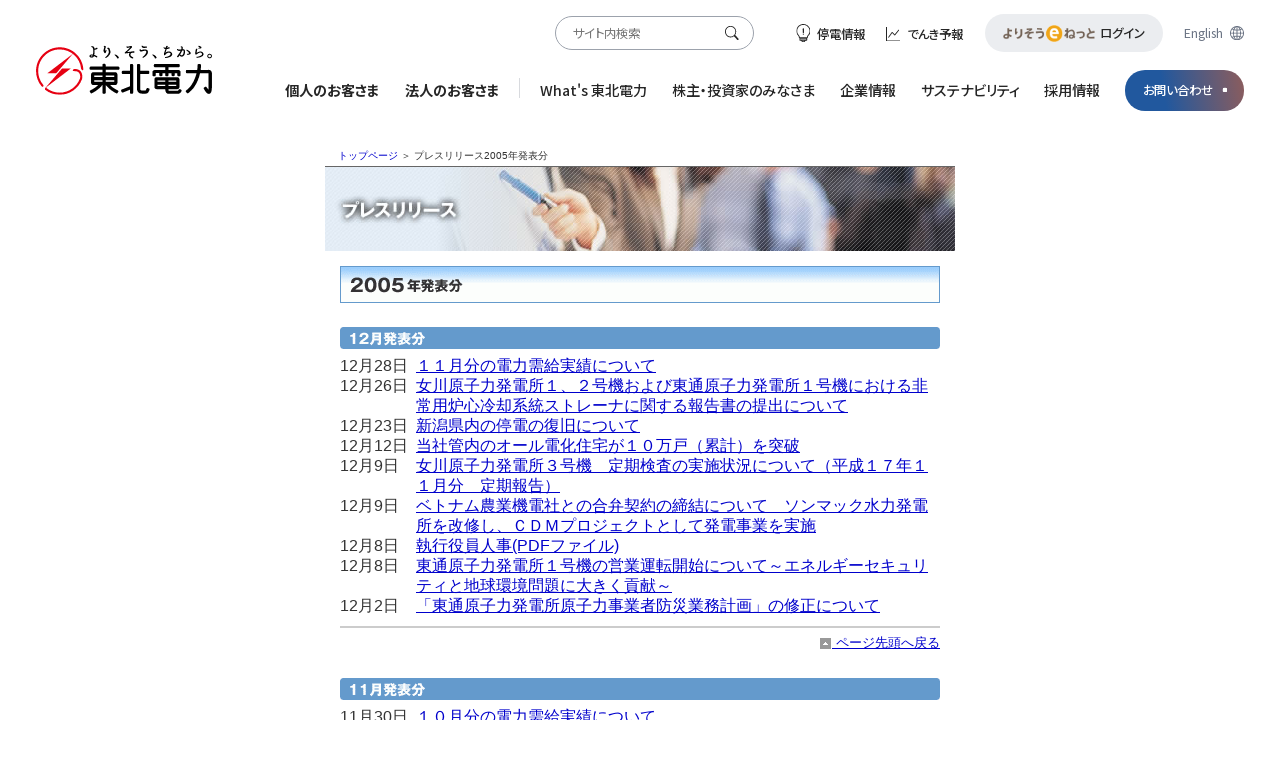

--- FILE ---
content_type: text/html
request_url: http://www.tohoku-epco.co.jp.cache.yimg.jp/whats/news/2005/index.html
body_size: 38260
content:
<!doctype html>
<html lang="ja">
<head>

<!-- ▽ ヘッダー修正箇所_2019 start ▽ -->

<!-- Google Tag Manager -->
<script>(function(w,d,s,l,i){w[l]=w[l]||[];w[l].push({'gtm.start':
new Date().getTime(),event:'gtm.js'});var f=d.getElementsByTagName(s)[0],
j=d.createElement(s),dl=l!='dataLayer'?'&l='+l:'';j.async=true;j.src=
'https://www.googletagmanager.com/gtm.js?id='+i+dl;f.parentNode.insertBefore(j,f);
})(window,document,'script','dataLayer','GTM-NWLVTFN');</script>
<!-- End Google Tag Manager -->

<meta http-equiv="Content-Type" content="text/html; charset=shift_jis">
<meta http-equiv="content-script-type" content="text/javascript">
<meta http-equiv="content-style-type" content="text/css">
<title>東北電力 プレスリリース2005年発表分</title>
<script type="text/JavaScript">
<!--
function MM_swapImgRestore() { //v3.0
  var i,x,a=document.MM_sr; for(i=0;a&&i<a.length&&(x=a[i])&&x.oSrc;i++) x.src=x.oSrc;
}

function MM_preloadImages() { //v3.0
  var d=document; if(d.images){ if(!d.MM_p) d.MM_p=new Array();
    var i,j=d.MM_p.length,a=MM_preloadImages.arguments; for(i=0; i<a.length; i++)
    if (a[i].indexOf("#")!=0){ d.MM_p[j]=new Image; d.MM_p[j++].src=a[i];}}
}

function MM_findObj(n, d) { //v4.01
  var p,i,x;  if(!d) d=document; if((p=n.indexOf("?"))>0&&parent.frames.length) {
    d=parent.frames[n.substring(p+1)].document; n=n.substring(0,p);}
  if(!(x=d[n])&&d.all) x=d.all[n]; for (i=0;!x&&i<d.forms.length;i++) x=d.forms[i][n];
  for(i=0;!x&&d.layers&&i<d.layers.length;i++) x=MM_findObj(n,d.layers[i].document);
  if(!x && d.getElementById) x=d.getElementById(n); return x;
}

function MM_swapImage() { //v3.0
  var i,j=0,x,a=MM_swapImage.arguments; document.MM_sr=new Array; for(i=0;i<(a.length-2);i+=3)
   if ((x=MM_findObj(a[i]))!=null){document.MM_sr[j++]=x; if(!x.oSrc) x.oSrc=x.src; x.src=a[i+2];}
}
//-->
</script>

<link href="/common/css/head.css" rel="stylesheet" type="text/css">
<link href="/common/css/style.css" rel="stylesheet" type="text/css" media="all">
<link href="../press.css" rel="stylesheet" type="text/css">
<link href="../fs.css" rel="stylesheet" type="text/css">
<link href="../wrap.css" rel="stylesheet" type="text/css">
<link rel="stylesheet" type="text/css" href="/common_repair/css/reset.css">
<link rel="stylesheet" type="text/css" href="/common_repair/css/layout.css">
<link rel="stylesheet" type="text/css" href="/common_repair/css/style.css">
<link rel="stylesheet" type="text/css" href="/whats/css/whats.css">

<script type="text/javascript" src="/common_repair/js/jquery-1.11.3.min.js"></script>
<script type="text/javascript" src="/common_repair/js/jquery.cookie.js"></script>
<script type="text/javascript" src="/common_repair/js/include.js"></script>
<script type="text/javascript" src="/common_repair/js/common.js"></script>
<script type="text/javascript" src="/whats/js/whats_script.js"></script>

</head>

<body id="top" onLoad="MM_preloadImages('../images/mn_2006_f2.gif','../images/mn_2004_f2.gif','../images/mn_2003_f2.gif','../images/mn_2002_f2.gif','../images/mn_2001_f2.gif','../images/mn_2000_f2.gif','../images/mn_1999_f2.gif','../images/mn_1998_f2.gif','../images/mn_1997_f2.gif','../images/mn_2007_f2.gif','../images/mn_2005_f2.gif')">

<!-- Google Tag Manager (noscript) -->
<noscript><iframe src="https://www.googletagmanager.com/ns.html?id=GTM-NWLVTFN"
height="0" width="0" style="display:none;visibility:hidden"></iframe></noscript>
<!-- End Google Tag Manager (noscript) -->

<!-- ▽ Head ▽ -->
<script type="text/javascript">commonHeader();</script>
<!-- △ /Head △ -->

<a name="top"></a>
<div id="pageWrap">

<!-- △ ヘッダー修正箇所_2019 end △ -->

<table width="630" border="0" cellspacing="0" cellpadding="0" id="epcobread"><!-- ### width修正箇所_2019 ### -->
<tr>
<td id="epbreadlink"><a href="/">トップページ</a> ＞ プレスリリース2005年発表分</td>
</tr>
</table>
<!-- メインコンテンツ -->
<table width="630" border="0" cellspacing="0" cellpadding="0"><!-- ### width修正箇所_2019 ### -->
<tr>
<td width="630" valign="top"><h2 class="h2ttl"><img src="../images/h2logo.jpg" alt="プレスリリース" width="630" height="84"></h2>
<div id="newscont">
<h3 class="h3ttl"><img src="../images/2005nen.gif" alt="2005年発表分" width="600" height="37"></h3>
<!-- 12月 -->
<h4 class="h4ttl"><img src="../images/12gatsu.gif" alt="12月発表分" width="600" height="22"></h4>
<table width="600" border="0" cellpadding="0" cellspacing="3" class="preslsttbl">
<tr>
<td width="76" valign="top">12月28日</td>
<td width="515" valign="top"><a href="./51228.htm">１１月分の電力需給実績について</a></td>
</tr>
<tr>
<td valign="top">12月26日</td>
<td valign="top"><a href="./51226a1.htm">女川原子力発電所１、２号機および東通原子力発電所１号機における非常用炉心冷却系統ストレーナに関する報告書の提出について</a></td>
</tr>
<tr>
<td valign="top">12月23日</td>
<td valign="top"><a href="./51223a10.htm">新潟県内の停電の復旧について</a></td>
</tr>
<tr>
<td valign="top">12月12日</td>
<td valign="top"><a href="./51212a1.htm">当社管内のオール電化住宅が１０万戸（累計）を突破</a></td>
</tr>
<tr>
<td valign="top">12月9日</td>
<td valign="top"><a href="./51209b1.htm">女川原子力発電所３号機　定期検査の実施状況について（平成１７年１１月分　定期報告）</a></td>
</tr>
<tr>
<td valign="top">12月9日</td>
<td valign="top"><a href="./51209a1.htm">ベトナム農業機電社との合弁契約の締結について　ソンマック水力発電所を改修し、ＣＤＭプロジェクトとして発電事業を実施</a></td>
</tr>
<tr>
<td valign="top">12月8日</td>
<td valign="top"><a href="./51208b1.pdf" target="_blank">執行役員人事(PDFファイル)</a></td>
</tr>
<tr>
<td valign="top">12月8日</td>
<td valign="top"><a href="./51208a1.htm">東通原子力発電所１号機の営業運転開始について～エネルギーセキュリティと地球環境問題に大きく貢献～</a></td>
</tr>
<tr>
<td valign="top">12月2日</td>
<td valign="top"><a href="./51202a1.htm">「東通原子力発電所原子力事業者防災業務計画」の修正について</a></td>
</tr>
</table>
<div class="pagetop"><a href="#top"><img src="/common/images/back_bow.gif" alt="↑" width="13" height="13" border="0" align="absmiddle"> ページ先頭へ戻る</a></div>
<!-- /12月 -->
<!-- 11月 -->
<h4 class="h4ttl"><img src="../images/11gatsu.gif" alt="11月発表分" width="600" height="22"></h4>
<table width="600" border="0" cellpadding="0" cellspacing="3" class="preslsttbl">
<tr>
<td width="76" valign="top">11月30日</td>
<td width="515" valign="top"><a href="./51130.htm">１０月分の電力需給実績について</a></td>
</tr>
<tr>
<td valign="top">11月25日</td>
<td valign="top"><a href="./51125a1.htm">女川原子力発電所における宮城県沖の地震時に取得されたデータの分析・評価および耐震安全性評価に係る報告について</a></td>
</tr>
<tr>
<td valign="top">11月22日</td>
<td valign="top"><a href="./51122b1.htm">第428回、第429回ならびに第430回社債の発行について</a></td>
</tr>
<tr>
<td valign="top">11月22日</td>
<td valign="top"><a href="./51122a1.htm">「東北地域の景況調査」（平成１７年７～９月期）について</a></td>
</tr>
<tr>
<td valign="top">11月14日</td>
<td valign="top"><a href="./51114a1.htm">「東北電力 第３１回中学生作文コンクール」審査結果および表彰式の開催について</a></td>
</tr>
<tr>
<td valign="top">11月8日</td>
<td valign="top"><a href="./51108c.htm">１１月定例社長記者会見概要</a></td>
</tr>
<tr>
<td valign="top">11月8日</td>
<td valign="top"><a href="./51108b.htm">カザフスタン共和国アティラウ州における熱電併給事業実施可能性調査の実施について</a></td>
</tr>
<tr>
<td valign="top">11月8日</td>
<td valign="top"><a href="./51108a.htm">平成１７年度中間決算について</a></td>
</tr>
<tr>
<td valign="top">11月7日</td>
<td valign="top"><a href="./51107a1.htm">女川原子力発電所３号機　定期検査の実施状況について（平成１７年1０月分　定期報告）</a></td>
</tr>
</table>
<div class="pagetop"><a href="#top"><img src="/common/images/back_bow.gif" alt="↑" width="13" height="13" border="0" align="absmiddle"> ページ先頭へ戻る</a></div>
<!-- /11月 -->
<!-- 10月 -->
<h4 class="h4ttl"><img src="../images/10gatsu.gif" alt="10月発表分" width="600" height="22"></h4>
<table width="600" border="0" cellpadding="0" cellspacing="3" class="preslsttbl">
<tr>
<td width="76" valign="top">10月28日</td>
<td width="515" valign="top"><a href="./51028b.htm">平成１８年１～３月分の燃料費調整について</a></td>
</tr>
<tr>
<td valign="top">10月28日</td>
<td valign="top"><a href="./51028a1.htm">ホンジュラスＣＤＭプロジェクトにおける日本政府承認の取得について</a></td>
</tr>
<tr>
<td valign="top">10月26日</td>
<td valign="top"><a href="./51026e.htm">１０月定例社長記者会見概要</a></td>
</tr>
<tr>
<td valign="top">10月26日</td>
<td valign="top"><a href="./51026d.htm">平成１８年３月期業績予想の修正について</a></td>
</tr>
<tr>
<td valign="top">10月26日</td>
<td valign="top"><a href="./51026c.htm">平成1７年度上半期の電力需給実績について</a></td>
</tr>
<tr>
<td valign="top">10月26日</td>
<td valign="top"><a href="./51026b.htm">９月分の電力需給実績について</a></td>
</tr>
<tr>
<td valign="top">10月26日</td>
<td valign="top"><a href="./51026a.htm">「東北電力ＣＳＲレポート２００５」の発行について～ＣＳＲの取組みについて分かりやすく紹介～</a></td>
</tr>
<tr>
<td valign="top">10月19日</td>
<td valign="top"><a href="./51019a.htm">ミャンマーからの技術研修生の受け入れについて～研修生の受け入れを通じ電力技術支援を実施～</a></td>
</tr>
<tr>
<td valign="top">10月14日</td>
<td valign="top"><a href="./51014a.htm">海外炭購買競争入札システムによる石炭国際入札の実施について～自社開発システムによる石炭国際入札の実施は電力業界初～</a></td>
</tr>
<tr>
<td valign="top">10月13日</td>
<td valign="top"><a href="./51013.htm">労働時間管理に関する社内調査の実施について</a></td>
</tr>
<tr>
<td valign="top">10月7日</td>
<td valign="top"><a href="./51007a1.htm">｢東北電力　源流の森　オータムフェスタ２００５｣の開催について</a></td>
</tr>
<tr>
<td valign="top">10月6日</td>
<td valign="top"><a href="./51006a1.htm">女川原子力発電所３号機　定期検査の実施状況について（平成１７年９月分　定期報告）</a></td>
</tr>
</table>
<div class="pagetop"><a href="#top"><img src="/common/images/back_bow.gif" alt="↑" width="13" height="13" border="0" align="absmiddle"> ページ先頭へ戻る</a></div>
<!-- /10月 -->
<!-- 9月 -->
<h4 class="h4ttl"><img src="../images/9gatsu.gif" alt="9月発表分" width="600" height="22"></h4>
<table width="600" border="0" cellpadding="0" cellspacing="3" class="preslsttbl">
<tr>
<td width="76" valign="top">9月29日</td>
<td width="515" valign="top"><a href="./50930.htm">９月定例社長記者会見概要</a></td>
</tr>
<tr>
<td valign="top">9月29日</td>
<td valign="top"><a href="./50929a1.htm">オフィスワーク革新への取組みについて～生産性の向上と意思決定の迅速化を目指して、ワークスタイルの見直しを実施～</a></td>
</tr>
<tr>
<td valign="top">9月28日</td>
<td valign="top"><a href="./50928b1.htm">８月分の電力需給実績について</a></td>
</tr>
<tr>
<td valign="top">9月28日</td>
<td valign="top"><a href="./50928a1.htm">女川原子力発電所の設備の健全性確認状況について</a></td>
</tr>
<tr>
<td valign="top">9月27日</td>
<td valign="top"><a href="./50927c1.htm">故　明間輝行「お別れの会」について</a></td>
</tr>
<tr>
<td valign="top">9月27日</td>
<td valign="top"><a href="./50927b1.htm">「女川原子力発電所原子力事業者防災業務計画」の修正について</a></td>
</tr>
<tr>
<td valign="top">9月27日</td>
<td valign="top"><a href="./50927a1.htm">女川原子力発電所３号機の第３回定期検査の開始について</a></td>
</tr>
<tr>
<td valign="top">9月21日</td>
<td valign="top"><a href="./50921.htm">女川原子力発電所１号機の第１７回取替燃料輸送について</a></td>
</tr>
<tr>
<td valign="top">9月14日</td>
<td valign="top"><a href="./50914c1.htm">女川原子力発電所平成１７年度使用済燃料輸送予定の変更について</a></td>
</tr>
<tr>
<td valign="top">9月14日</td>
<td valign="top"><a href="./50914b1.htm">日本原子力技術協会による女川原子力発電所相互評価（ピアレビュー）報告書の受領について</a></td>
</tr>
<tr>
<td valign="top">9月14日</td>
<td valign="top"><a href="./50914a1.htm">女川原子力発電所２号機の第８回取替燃料輸送について</a></td>
</tr>
<tr>
<td valign="top">9月8日</td>
<td valign="top"><a href="./50908a.htm">原子力損害賠償補償契約「付属通知書」の変更通知の手続きに係る文部科学省からの指導について</a></td>
</tr>
<tr>
<td valign="top">9月6日</td>
<td valign="top"><a href="./50906a1.htm">第４２７回社債の発行について</a></td>
</tr>
<tr>
<td valign="top">9月3日</td>
<td valign="top"><a href="./50904.htm">当社相談役　明間輝行氏の逝去について</a></td>
</tr>
<tr>
<td valign="top">9月2日</td>
<td valign="top"><a href="./50902a1.htm">女川原子力発電所の設備の健全性確認状況について</a></td>
</tr>
</table>
<div class="pagetop"><a href="#top"><img src="/common/images/back_bow.gif" alt="↑" width="13" height="13" border="0" align="absmiddle"> ページ先頭へ戻る</a></div>
<!-- /9月 -->
<!-- 8月 -->
<h4 class="h4ttl"><img src="../images/8gatsu.gif" alt="8月発表分" width="600" height="22"></h4>
<table width="600" border="0" cellpadding="0" cellspacing="3" class="preslsttbl">
<tr>
<td width="76" valign="top">8月31日</td>
<td width="515" valign="top"><a href="./50831.htm">海外からの技術研修生の受け入れについて～研修生の受け入れを通じ国際協力活動を実施～</a></td>
</tr>
<tr>
<td valign="top">8月26日</td>
<td valign="top"><a href="./50826.htm">女川原子力発電所の点検などの状況について</a></td>
</tr>
<tr>
<td valign="top">8月24日</td>
<td valign="top"><a href="./50824b1.htm">東通原子力発電所１号機の工事計画変更に係る原子炉設置変更の届出について</a></td>
</tr>
<tr>
<td valign="top">8月24日</td>
<td valign="top"><a href="./50824a1.htm">７月分の電力需給実績について</a></td>
</tr>
<tr>
<td valign="top">8月17日</td>
<td valign="top"><a href="./50817d1.htm">女川原子力発電所の点検状況について</a></td>
</tr>
<tr>
<td valign="top">8月17日</td>
<td valign="top"><a href="./50817b1.htm">「東北地域の景況調査」（平成１７年４～６月期）について</a></td>
</tr>
<tr>
<td valign="top">8月17日</td>
<td valign="top"><a href="./50817a1.htm">第１９回国際セミナーの開催について『地球的諸課題の解決に向けた国際社会の連携 -若い叡智の結集で-』をテーマに６カ国から約９０名が参加</a></td>
</tr>
<tr>
<td valign="top">8月16日</td>
<td valign="top"><a href="./50817c1.htm">地震発生による発電設備の状況について</a></td>
</tr>
<tr>
<td valign="top">8月14日</td>
<td valign="top"><a href="./50815a1.htm">「東北電力旗　第１８回東北ミニバスケットボール大会」の結果について</a></td>
</tr>
<tr>
<td valign="top">8月9日</td>
<td valign="top"><a href="./50809a1.htm">「東北電力旗　第１８回東北ミニバスケットボール大会」の開催について</a></td>
</tr>
<tr>
<td valign="top">8月6日</td>
<td valign="top"><a href="./50806.htm">日電力量の記録更新について</a></td>
</tr>
<tr>
<td valign="top">8月5日</td>
<td valign="top"><a href="./50805.htm">最大電力の記録更新について～２日連続の記録更新～</a></td>
</tr>
<tr>
<td valign="top">8月5日</td>
<td valign="top"><a href="./50805a1.htm">石綿（アスベスト）に関する調査結果について</a></td>
</tr>
<tr>
<td valign="top">8月4日</td>
<td valign="top"><a href="./50804.htm">最大電力の記録更新について～５年ぶりに記録更新～</a></td>
</tr>
<tr>
<td valign="top">8月3日</td>
<td valign="top"><a href="./50803a1.htm">東北電力「環境行動レポート2005」の発行について～企業グループでの環境への取り組みを強化～</a></td>
</tr>
<tr>
<td valign="top">8月2日</td>
<td valign="top"><a href="./50802a1.htm">平成１８年３月期 第１四半期財務・業績の概況について</a></td>
</tr>
</table>
<div class="pagetop"><a href="#top"><img src="/common/images/back_bow.gif" alt="↑" width="13" height="13" border="0" align="absmiddle"> ページ先頭へ戻る</a></div>
<!-- /8月 -->
<!-- 7月 -->
<h4 class="h4ttl"><img src="../images/7gatsu.gif" alt="7月発表分" width="600" height="22"></h4>
<table width="600" border="0" cellpadding="0" cellspacing="3" class="preslsttbl">
<tr>
<td width="76" valign="top">7月30日</td>
<td width="515" valign="top"><a href="./50730.htm">東通原子力発電所１号機の電気出力１００％到達について</a></td>
</tr>
<tr>
<td valign="top">7月28日</td>
<td valign="top"><a href="./50729.htm">７月定例社長記者会見概要</a></td>
</tr>
<tr>
<td valign="top">7月28日</td>
<td valign="top"><a href="./50728c1.htm">平成１７年１０～１２月分の燃料費調整について</a></td>
</tr>
<tr>
<td valign="top">7月28日</td>
<td valign="top"><a href="./50728b1.htm">ＰＨＳ事業におけるサービス新規申込受付の終了について</a></td>
</tr>
<tr>
<td valign="top">7月28日</td>
<td valign="top"><a href="./50728a1.htm">企業グループとしての新たな情報通信ネットワークの構築について～ＩＴインフラの整備を通じて企業グループ経営を支援～</a></td>
</tr>
<tr>
<td valign="top">7月27日</td>
<td valign="top"><a href="./50727a1.htm">６月分の電力需給実績について</a></td>
</tr>
<tr>
<td valign="top">7月26日</td>
<td valign="top"><a href="./50726b1.htm">女川原子力発電所の原子炉設置変更許可について～不燃性雑固体廃棄物の固型化処理を採用～</a></td>
</tr>
<tr>
<td valign="top">7月26日</td>
<td valign="top"><a href="./50726a1.htm">女川原子力発電所３号機の気体廃棄物処理系放射線モニタ指示値の上昇に係る調査結果について</a></td>
</tr>
<tr>
<td valign="top">7月21日</td>
<td valign="top"><a href="./50721.htm">ベトナムにおける風力発電ＣＤＭ事業調査の実施について</a></td>
</tr>
<tr>
<td valign="top">7月14日</td>
<td valign="top"><a href="./50714b1.htm">インドネシアにおける廃棄物処分場バイオガス回収有効利用調査の実施について～廃棄物処分場から発生するバイオガスを有効利用、地球温暖化防止にも寄与～</a></td>
</tr>
<tr>
<td valign="top">7月14日</td>
<td valign="top"><a href="./50714.htm">子育てコミュニティ誌『Ｙｕｉ（結い）』の創刊について～｢子育て・自分育て｣をメインコンセプトにした女性のための地域密着コミュニティ誌～  </a></td>
</tr>
<tr>
<td valign="top">7月13日</td>
<td valign="top"><a href="./50713a1.htm">女川原子力発電所第２号機　第７回定期検査終了に伴う「定期検査報告書」の公開について</a></td>
</tr>
<tr>
<td valign="top">7月6日</td>
<td valign="top"><a href="./50706.htm">女川原子力発電所３号機の気体廃棄物処理系放射線モニタ指示値の上昇に係る調査について</a></td>
</tr>
<tr>
<td valign="top">7月5日</td>
<td valign="top"><a href="./50705b1.htm">東通原子力発電所１号機の主蒸気隔離弁の不動作に関する原因と対策について</a></td>
</tr>
<tr>
<td valign="top">7月5日</td>
<td valign="top"><a href="./50705.htm">日本原子力技術協会による女川原子力発電所相互評価（ピアレビュー）の実施について</a></td>
</tr>
<tr>
<td valign="top">7月1日</td>
<td valign="top"><a href="./50701.htm">平成１７年７月定期人事異動について</a></td>
</tr>
</table>
<div class="pagetop"><a href="#top"><img src="/common/images/back_bow.gif" alt="↑" width="13" height="13" border="0" align="absmiddle"> ページ先頭へ戻る</a></div>
<!-- /7月 -->
<!-- 6月 -->
<h4 class="h4ttl"><img src="../images/6gatsu.gif" alt="6月発表分" width="600" height="22"></h4>
<table width="600" border="0" cellpadding="0" cellspacing="3" class="preslsttbl">
<tr>
<td width="76" valign="top">6月29日</td>
<td width="515" valign="top"><a href="./50630.htm">６月定例社長記者会見概要</a></td>
</tr>
<tr>
<td valign="top">6月29日</td>
<td valign="top"><a href="./50629b1.pdf" target="_blank">役員人事，執行役員人事，社員室部長人事（ＰＤＦファイル）</a></td>
</tr>
<tr>
<td valign="top">6月29日</td>
<td valign="top"><a href="./50629c1.pdf" target="_blank">臨時人事異動について（ＰＤＦファイル）</a></td>
</tr>
<tr>
<td valign="top">6月29日</td>
<td valign="top"><a href="./50629a1.htm">第８１回定時株主総会について</a></td>
</tr>
<tr>
<td valign="top">6月28日</td>
<td valign="top"><a href="./50628a1.htm">女川原子力発電所２号機の第７回定期検査終了について</a></td>
</tr>
<tr>
<td valign="top">6月23日</td>
<td valign="top"><a href="./50623a1.htm">５月分の電力需給実績について</a></td>
</tr>
<tr>
<td valign="top">6月19日</td>
<td valign="top"><a href="./50619.htm">東通原子力発電所１号機の主蒸気隔離弁の不動作について</a></td>
</tr>
<tr>
<td valign="top">6月17日</td>
<td valign="top"><a href="./50617.htm">女川原子力発電所原子炉格納容器の健全性に係る報告指示文書に関する報告書の提出について</a></td>
</tr>
<tr>
<td valign="top">6月15日</td>
<td valign="top"><a href="./50615a1.htm">女川原子力発電所３号機の第３回取替燃料輸送について</a></td>
</tr>
<tr>
<td valign="top">6月10日</td>
<td valign="top"><a href="./50610a1.htm"> ポスコターミナル社とのターミナル使用契約の締結について～石炭調達のさらなる安定性・弾力性・経済性向上のため、韓国の鉄鋼業界との協力体制を構築～</a></td>
</tr>
<tr>
<td valign="top">6月9日</td>
<td valign="top"><a href="./50609a1.htm"> 女川原子力発電所２号機　定期検査の実施状況について（平成１７年５月分　定期報告）</a></td>
</tr>
<tr>
<td valign="top">6月8日</td>
<td valign="top"><a href="./50608.htm"> 地球温暖化防止「国民運動」（チーム・マイナス６％）への参加について～冷房温度の抑制や夏季軽装運動などを実施～</a></td>
</tr>
<tr>
<td valign="top">6月1日</td>
<td valign="top"><a href="./50601b1.htm"> 平成１６年新潟県中越地震により被災されたお客さまに対する電気料金等の特別措置について</a></td>
</tr>
<tr>
<td valign="top">6月1日</td>
<td valign="top"><a href="./50601a1.htm"> サハリンIIプロジェクトのＬＮＧ売買に関する基本合意書の締結について</a></td>
</tr>
</table>
<div class="pagetop"><a href="#top"><img src="/common/images/back_bow.gif" alt="↑" width="13" height="13" border="0" align="absmiddle"> ページ先頭へ戻る</a></div>
<!-- /6月 -->
<!-- 5月 -->
<h4 class="h4ttl"><img src="../images/5gatsu.gif" alt="5月発表分" width="600" height="22"></h4>
<table width="600" border="0" cellpadding="0" cellspacing="3" class="preslsttbl">
<tr>
<td width="76" valign="top">5月31日</td>
<td width="515" valign="top"><a href="./50531b1.htm">平成１７年度「東北電力企業グループ環境月間」の実施について</a></td>
</tr>
<tr>
<td valign="top">5月31日</td>
<td valign="top"><a href="./50531a1.htm">女川原子力発電所２号機の発電再開について</a></td>
</tr>
<tr>
<td valign="top">5月30日</td>
<td valign="top"><a href="./50530b1.htm">「東北地域の景況調査」（平成１７年１～３月期）について</a></td>
</tr>
<tr>
<td valign="top">5月30日</td>
<td valign="top"><a href="./50530a1.htm">４月分の電力需給実績について</a></td>
</tr>
<tr>
<td valign="top">5月27日</td>
<td valign="top"><a href="./50527b1.htm">第４２６回社債の発行について</a></td>
</tr>
<tr>
<td valign="top">5月27日</td>
<td valign="top"><a href="./50527a1.htm">アセアン諸国からの技術研修生の受け入れについて～研修生の受け入れを通じ電力技術支援を実施～</a></td>
</tr>
<tr>
<td valign="top">5月23日</td>
<td valign="top"><a href="./50523a1.htm">ホンジュラスのＣＤＭプロジェクトからのCO<sub>2</sub>クレジットの追加購入について</a></td>
</tr>
<tr>
<td valign="top">5月18日</td>
<td valign="top"><a href="./50518b1.htm">女川原子力発電所１号機格納容器の健全性に係る報告指示文書の受領について</a></td>
</tr>
<tr>
<td valign="top">5月18日</td>
<td valign="top"><a href="./50518a1.htm">役員人事について</a></td>
</tr>
<tr>
<td valign="top">5月17日</td>
<td valign="top"><a href="./50517b1.htm">女川原子力発電所２号機　定期検査の実施状況について（平成１７年４月分　定期報告）</a></td>
</tr>
<tr>
<td valign="top">5月17日</td>
<td valign="top"><a href="./50517a1.htm">第４２４回および第４２５回社債の発行について</a></td>
</tr>
<tr>
<td valign="top">5月12日</td>
<td valign="top"><a href="./50512b1.htm">新型の配電柱基礎補強機材「プラスチック製ねかせ」の開発・実用化について～国内初の開発、配電設備から発生するプラスチック廃材のほぼ全量のリサイクルを実現～</a></td>
</tr>
<tr>
<td valign="top">5月11日</td>
<td valign="top"><a href="./50512a1.htm">５月定例社長記者会見概要</a></td>
</tr>
<tr>
<td valign="top">5月11日</td>
<td valign="top"><a href="./50511c1.pdf" target="_blank">役員人事</a></td>
</tr>
<tr>
<td valign="top">5月11日</td>
<td valign="top"><a href="./50511a1.htm">配電柱に敷設した光ファイバケーブルの管理・運用の一元化について～情報通信分野における効率的かつ機動的な業務展開を図る～</a></td>
</tr>
<tr>
<td valign="top">5月11日</td>
<td valign="top"><a href="./50511b1.htm">平成１６年度決算について</a></td>
</tr>
<tr>
<td valign="top">5月10日</td>
<td valign="top"><a href="./50510.htm">当社管内のオール電化住宅が９万戸（累計）を突破</a></td>
</tr>
</table>
<div class="pagetop"><a href="#top"><img src="/common/images/back_bow.gif" alt="↑" width="13" height="13" border="0" align="absmiddle"> ページ先頭へ戻る</a></div>
<!-- /5月 -->
<!-- 4月 -->
<h4 class="h4ttl"><img src="../images/4gatsu.gif" alt="4月発表分" width="600" height="22"></h4>
<table width="600" border="0" cellpadding="0" cellspacing="3" class="preslsttbl">
<tr>
<td width="76" valign="top">4月27日</td>
<td width="515" valign="top"><a href="./50427.htm">平成１７年７～９月分の燃料費調整について</a></td>
</tr>
<tr>
<td valign="top">4月26日</td>
<td valign="top"><a href="./50426c1.htm">【新潟県中越地震関連】旧山古志村東竹沢地区（小松倉集落）への送電について</a></td>
</tr>
<tr>
<td valign="top">4月26日</td>
<td valign="top"><a href="./50426b1.htm">平成1６年度の電力需給実績について</a></td>
</tr>
<tr>
<td valign="top">4月26日</td>
<td valign="top"><a href="./50426a1.htm">３月分の電力需給実績について</a></td>
</tr>
<tr>
<td valign="top">4月25日</td>
<td valign="top"><a href="./50425a1.htm">「地域デザイン・ネット バーチャル・ワークショップ報告書」を作成～地域づくりをテーマに、全国の第一人者・専門家が自由に論じ合う～</a></td>
</tr>
<tr>
<td valign="top">4月22日</td>
<td valign="top"><a href="./50422a1.htm">女川原子力発電所３号機における非常用炉心冷却系統ストレーナに関する報告書の提出について</a></td>
</tr>
<tr>
<td valign="top">4月21日</td>
<td valign="top"><a href="./50421b1.htm">オール電化で快適な暮らし、始めませんか「今がチャンス！はじめま電化キャンペーン」の実施についてキャンペーン期間：４月２５日～６月３０日</a></td>
</tr>
<tr>
<td valign="top">4月20日</td>
<td valign="top"><a href="./50421a1.htm">４月定例社長記者会見概要</a></td>
</tr>
<tr>
<td valign="top">4月20日</td>
<td valign="top"><a href="./50420b1.htm">取締役会の改革および執行役員制の導入を柱とした経営機構改革の実施について～本格競争の時代を踏まえ、企業価値の持続的向上を目指す～</a></td>
</tr>
<tr>
<td valign="top">4月20日</td>
<td valign="top"><a href="./50420a1.htm">役員人事</a></td>
</tr>
<tr>
<td valign="top">4月17日</td>
<td valign="top"><a href="./50417.htm">女川原子力発電所１号機の発電再開について</a></td>
</tr>
<tr>
<td valign="top">4月15日</td>
<td valign="top"><a href="./50415a1.htm">配管減肉事象に係わる火力発電所の検査実施結果について</a></td>
</tr>
<tr>
<td valign="top">4月14日</td>
<td valign="top"><a href="./50414.htm">使用済燃料の輸送終了について</a></td>
</tr>
<tr>
<td valign="top">4月12日</td>
<td valign="top"><a href="./50412.htm">東通原子力発電所１号機の原子炉手動停止に関する原因と対策について</a></td>
</tr>
<tr>
<td valign="top">4月11日</td>
<td valign="top"><a href="./50411b1.htm">女川原子力発電所２号機　定期検査の実施状況について（平成１７年３月分　定期報告）</a></td>
</tr>
<tr>
<td valign="top">4月11日</td>
<td valign="top"><a href="./50411a1.htm">女川原子力発電所１号機原子炉建屋内における水漏れ調査結果ならびに再発防止対策について</a></td>
</tr>
<tr>
<td valign="top">4月10日</td>
<td valign="top"><a href="./50410.htm">東通原子力発電所１号機の原子炉手動停止について</a></td>
</tr>
<tr>
<td valign="top">4月6日</td>
<td valign="top"><a href="./50406b1.htm">東北における地域ブランド戦略に関する調査報告書｢地域力を高める地域ブランドのあり方｣の発行について</a></td>
</tr>
<tr>
<td valign="top">4月6日</td>
<td valign="top"><a href="./50406a1.htm">「東北電力 中学生作文コンクール ３０回記念誌」の発行について～３０年間にわたる中学生の「心の動き」を振り返る～</a></td>
</tr>
<tr>
<td valign="top">4月5日</td>
<td valign="top"><a href="./50405a1.htm">女川原子力発電所1号機原子炉格納容器への窒素補給回数増加に伴う原子炉手動停止の原因および対策について  </a></td>
</tr>
<tr>
<td valign="top">4月4日</td>
<td valign="top"><a href="./50404a1.htm">マレーシア・ティガプロジェクト第一船の入港について～ＬＮＧ調達ソースの多様化と、より一層の安定調達を推進～</a></td>
</tr>
<tr>
<td valign="top">4月1日</td>
<td valign="top"><a href="./50401b1.htm">女川原子力発電所１号機における当社社員の負傷について</a></td>
</tr>
</table>
<div class="pagetop"><a href="#top"><img src="/common/images/back_bow.gif" alt="↑" width="13" height="13" border="0" align="absmiddle"> ページ先頭へ戻る</a></div>
<!-- /4月 -->
<!-- 3月 -->
<h4 class="h4ttl"><img src="../images/3gatsu.gif" alt="3月発表分" width="600" height="22"></h4>
<table width="600" border="0" cellpadding="0" cellspacing="3" class="preslsttbl">
<tr>
<td width="76" valign="top">3月31日</td>
<td width="515" valign="top"><a href="/whats/news/2004/50401.htm"> ３月定例社長記者会見概要</a></td>
</tr>
<tr>
<td valign="top">3月31日</td>
<td valign="top"><a href="/whats/news/2004/50331.htm"> 仙台火力発電所２号機の長期計画停止について</a></td>
</tr>
<tr>
<td valign="top">3月30日</td>
<td valign="top"><a href="/whats/news/2004/50330b1.htm"> 女川原子力発電所１号機原子炉建屋内における水漏れについて</a></td>
</tr>
<tr>
<td valign="top">3月30日</td>
<td valign="top"><a href="/whats/news/2004/50330.htm"> ２月分の電力需給実績について</a></td>
</tr>
<tr>
<td valign="top">3月28日</td>
<td valign="top"><a href="/whats/news/2004/50328a1.htm"> 平成１７年度原子燃料等輸送予定について</a></td>
</tr>
<tr>
<td valign="top">3月24日</td>
<td valign="top"><a href="/whats/news/2004/50324b1.htm"> 企業立地ナビ「東北 Ｓｅｖｅｎ Ｐｏｗｅｒｓ<ruby><rb>＋</rb><rp>（</rp><rt>プラス</rt><rp>）</rp></ruby>」の開設について～当社ホームページから東北の魅力とビジネス環境の優位性を国内外に発信～</a></td>
</tr>
<tr>
<td valign="top">3月24日</td>
<td valign="top"><a href="/whats/news/2004/50324a1.htm"> 高圧絶縁電線自動点検装置「ＯＣランナー」の  開発・実用化について</a></td>
</tr>
<tr>
<td valign="top">3月23日</td>
<td valign="top"><a href="/whats/news/2004/50323a1.htm"> 在仙台カナダ名誉領事館の閉館について</a></td>
</tr>
<tr>
<td valign="top">3月19日</td>
<td valign="top"><a href="/whats/news/2004/50322.htm">平成１7年度年間賞与について</a></td>
</tr>
<tr>
<td valign="top">3月18日</td>
<td valign="top"><a href="/whats/news/2004/50318a1.htm"> 西豪州ＬＮＧ拡張プロジェクト第一船の入港について～ＬＮＧ供給源の多様化を図り、より一層の安定調達を推進～</a></td>
</tr>
<tr>
<td valign="top">3月17日</td>
<td valign="top"><a href="/whats/news/2004/50317a1.htm"> 送電線を用いた電力線搬送通信システムのデジタル化について＜国内初のデジタル送電線搬送電話端局装置の開発＞</a></td>
</tr>
<tr>
<td valign="top">3月14日</td>
<td valign="top"><a href="/whats/news/2004/50314a1.htm"> 中学生向け地域情報誌「ものをつくるしごと」の発行について～「地域を支えるものづくり」を冊子・ＣＤ-ＲＯＭにまとめ、中学校へ配付～</a></td>
</tr>
<tr>
<td valign="top">3月10日</td>
<td valign="top"><a href="/whats/news/2004/50310.htm"> 資材調達情報のインターネット公開について～平成１７年度調達予定の電力設備用資機材に関する詳細情報を公開～</a></td>
</tr>
<tr>
<td valign="top">3月9日</td>
<td valign="top"><a href="/whats/news/2004/50309.htm"> 東通原子力発電所１号機の初併入について</a></td>
</tr>
<tr>
<td valign="top">3月8日</td>
<td valign="top"><a href="/whats/news/2004/50308b1.htm"> 女川原子力発電所２号機　定期検査の実施状況について（平成１７年２月分　定期報告）</a></td>
</tr>
<tr>
<td valign="top">3月8日</td>
<td valign="top"><a href="/whats/news/2004/50308a1.htm"> 女川原子力発電所1号機の原子炉手動停止に係わる点検状況について</a></td>
</tr>
<tr>
<td valign="top">3月3日</td>
<td valign="top"><a href="/whats/news/2004/50303.htm"> 「東北グリーン電力基金」への平成１６年度分の寄付について</a></td>
</tr>
<tr>
<td valign="top">3月1日</td>
<td valign="top"><a href="/whats/news/2004/50301.htm"> 平成１７年３月臨時人事異動について</a></td>
</tr>
</table>
<div class="pagetop"><a href="#top"><img src="/common/images/back_bow.gif" alt="↑" width="13" height="13" border="0" align="absmiddle"> ページ先頭へ戻る</a></div>
<!-- /3月 -->
<!-- 2月 -->
<h4 class="h4ttl"><img src="../images/2gatsu.gif" alt="2月発表分" width="600" height="22"></h4>
<table width="600" border="0" cellpadding="0" cellspacing="3" class="preslsttbl">
<tr>
<td width="76" valign="top">2月28日</td>
<td width="515" valign="top"><a href="/whats/news/2004/50228.htm"> 平成１８年度定期採用計画について</a></td>
</tr>
<tr>
<td valign="top">2月25日</td>
<td valign="top"><a href="/whats/news/2004/50224b1.htm"> 女川原子力発電所1号機の原子炉手動停止について</a></td>
</tr>
<tr>
<td valign="top">2月24日</td>
<td valign="top"><a href="/whats/news/2004/50225a1.htm">２月定例社長記者会見概要</a></td>
</tr>
<tr>
<td valign="top">2月24日</td>
<td valign="top"><a href="/whats/news/2004/50224.htm"> 「平成１７年度中期経営方針」の策定について～新たに「注力する取組み」を設定し、目標達成に向けた取組みを加速～</a></td>
</tr>
<tr>
<td valign="top">2月23日</td>
<td valign="top"><a href="/whats/news/2004/50223b1.htm"> 女川原子力発電所１号機　第１６回定期検査終了に伴う「定期検査報告書」の公開について</a></td>
</tr>
<tr>
<td valign="top">2月23日</td>
<td valign="top"><a href="/whats/news/2004/50223a1.htm"> １月分の電力需給実績について</a></td>
</tr>
<tr>
<td valign="top">2月18日</td>
<td valign="top"><a href="/whats/news/2004/50218a1.htm"> ホンジュラスのＣＤＭプロジェクトからのCO<sub>2</sub>クレジットの購入について～地球温暖化防止に向け「京都メカニズム」の積極的な活用を図る～</a></td>
</tr>
<tr>
<td valign="top">2月17日</td>
<td valign="top"><a href="/whats/news/2004/50217.htm"> 「東北地域の景況調査」（平成１６年１０～１２月期）について</a></td>
</tr>
<tr>
<td valign="top">2月15日</td>
<td valign="top"><a href="/whats/news/2004/50215a1.htm"> 女川原子力発電所１号機の第１６回定期検査終了について</a></td>
</tr>
<tr>
<td valign="top">2月15日</td>
<td valign="top"><a href="/whats/news/2004/50215b1.htm"><ruby><rb>森吉</rb><rp>（</rp><rt>もりよし</rt><rp>）</rp>発電所の立地申し入れについて</a></td>
</tr>
<tr>
<td valign="top">2月9日</td>
<td valign="top"><a href="/whats/news/2004/50209a1.htm"> 女川原子力発電所１号機および２号機　定期検査の実施状況について（平成１７年１月分　定期報告）</a></td>
</tr>
<tr>
<td valign="top">2月8日</td>
<td valign="top"><a href="/whats/news/2004/50208b1.htm"> 原町火力発電所のコンクリート用骨材に関する調査結果等について</a></td>
</tr>
<tr>
<td valign="top">2月8日</td>
<td valign="top"><a href="/whats/news/2004/50208a1.htm">平成１７年３月期 第３四半期財務・業績の概況について</a></td>
</tr>
<tr>
<td valign="top">2月7日</td>
<td valign="top"><a href="/whats/news/2004/50207a1.htm">カザフスタン共和国における随伴ガス利用による新規産業育成に向けたマスタープラン調査の実施について</a></td>
</tr>
</table>
<div class="pagetop"><a href="#top"><img src="/common/images/back_bow.gif" alt="↑" width="13" height="13" border="0" align="absmiddle"> ページ先頭へ戻る</a></div>
<!-- /2月 -->
<!-- 1月 -->
<h4 class="h4ttl"><img src="../images/1gatsu.gif" alt="1月発表分" width="600" height="22"></h4>
<table width="600" border="0" cellpadding="0" cellspacing="3" class="preslsttbl">
<tr>
<td width="76" valign="top">1月31日</td>
<td width="515" valign="top"><a href="/whats/news/2004/50131.htm">福島県からの電気事業譲り受けに関する営業譲渡契約の締結について</a></td>
</tr>
<tr>
<td valign="top">1月28日</td>
<td valign="top"><a href="/whats/news/2004/50128b1.htm">平成１７年４～６月分の燃料費調整について</a></td>
</tr>
<tr>
<td valign="top">1月27日</td>
<td valign="top"><a href="/whats/news/2004/50128a1.htm">１月定例社長記者会見概要</a></td>
</tr>
<tr>
<td valign="top">1月27日</td>
<td valign="top"><a href="/whats/news/2004/50127b1.htm">（株）コアネット東北の吸収合併について</a></td>
</tr>
<tr>
<td valign="top">1月27日</td>
<td valign="top"><a href="/whats/news/2004/50127a1.htm">企業の社会的責任（ＣＳＲ）に関する取組みの強化について  ～地域社会からの一層の信頼獲得に向けて～</a></td>
</tr>
<tr>
<td valign="top">1月26日</td>
<td valign="top"><a href="/whats/news/2004/50126.htm">１２月分の電力需給実績について</a></td>
</tr>
<tr>
<td valign="top">1月24日</td>
<td valign="top"><a href="/whats/news/2004/50124.htm">東通原子力発電所１号機の初臨界について</a></td>
</tr>
<tr>
<td valign="top">1月22日</td>
<td valign="top"><a href="/whats/news/2004/50122.htm">女川原子力発電所２号機の第７回定期検査開始について</a></td>
</tr>
<tr>
<td valign="top">1月21日</td>
<td valign="top"><a href="/whats/news/2004/50121.htm">インドネシア共和国アチェ州政府への義援金の贈呈について</a></td>
</tr>
<tr>
<td valign="top">1月19日</td>
<td valign="top"><a href="/whats/news/2004/50119b1.htm">女川原子力発電所２号機の第７回定期検査について</a></td>
</tr>
<tr>
<td valign="top">1月19日</td>
<td valign="top"><a href="/whats/news/2004/50119a1.htm">女川原子力発電所１号機の発電再開について</a></td>
</tr>
<tr>
<td valign="top">1月13日</td>
<td valign="top"><a href="/whats/news/2004/50113b1.htm">電力小売の自由化範囲拡大に伴う最終保障約款の届出等について</a></td>
</tr>
<tr>
<td valign="top">1月13日</td>
<td valign="top"><a href="/whats/news/2004/50113a1.htm">日電力量の記録更新について～２日連続の記録更新～</a></td>
</tr>
<tr>
<td valign="top">1月12日</td>
<td valign="top"><a href="/whats/news/2004/50112.htm">日電力量の記録更新について</a></td>
</tr>
<tr>
<td valign="top">1月11日</td>
<td valign="top"><a href="/whats/news/2004/50111a1.htm">女川原子力発電所１号機発電再開の延期について </a></td>
</tr>
<tr>
<td valign="top">1月7日</td>
<td valign="top"><a href="/whats/news/2004/50107a1.htm">女川原子力発電所１号機　定期検査の実施状況について（平成１６年１２月分　定期報告）</a></td>
</tr>
</table>

<!-- /1月 -->
</div>
<!-- /メインコンテンツ --></td>

<!-- ### サイドメニュー削除箇所_2019 ### -->

</tr>
</table>

<!-- ▽ フッター修正箇所_2019 start ▽ -->

</div><!-- /#pageWrap -->

<!-- ▽ Foot ▽ -->
<div class="no_scroll">
<script type="text/javascript">commonFooter();</script>
</div>
<!-- △ /Foot △ -->

<!-- △ フッター修正箇所_2019 end △ -->

</body>
</html>


--- FILE ---
content_type: text/css
request_url: http://www.tohoku-epco.co.jp.cache.yimg.jp/common/css/head.css
body_size: 2100
content:
body {
	margin: 0;
	padding: 0;
}

/* header */
#epcoh1{
	margin:0;
	padding:0;
}
.dotline{
	background-image:url("/common/images/dotline.gif");
}
#epcohead {
	border-bottom: solid 1px #666666;
}
table#epcohead {
	border-bottom: solid 1px #666666;
	background-color: #ffffff;
}

#epcosearch{
	font-size:12px;
	color: #333333;
}
#epcoquery {
	margin-left:5px;
	margin-right:3px;
	width:130px;
}
#epcosubmit{
	width:33px;
	/*height:20px;*/
	border-style:none;
}
#epeng {
	padding-left: 7px;
	background: url("/common/images/ul_bow_blue.gif") 0 -3px no-repeat;
	font-weight:bold;
}
#epeng a:link,
#epeng a:visited {
	color:#0000CC;
	text-decoration:none;
}
#epeng a:hover,
#epeng a:active {
	text-decoration:underline;
}

/* breadlink */
#epcobread {
	border-bottom: solid 1px #666666;
	background-color: #ffffff;
	display: block;
	margin: 0 auto;
/*
	padding-top: 150px;
*/
}
#epbreadlink {
	padding:2px 5px 2px 13px;
	font-size:10px;
}
#epbreadlink a:link {
	color:#0000CC;
	text-decoration:none;
}
#epbreadlink a:visited {
	color:#663399;
	text-decoration:none;
}
#epbreadlink a:hover,
#epbreadlink a:active {
	text-decoration:underline;
}

/* footer */
#epcofoot {
	border-top: solid 1px #666666;
	background-color: #ffffff;
}
#epfootlink {
	padding:3px 2px 5px 12px;
	font-size:12px;
}
#epcocopy{
	font-size:12px;
	text-align:right;
	padding:3px 2px 5px 2px;
}

/* link */
a.blackhref{
	color:#333333;
	font-size:12px;
}
a.blackhref:link,
a.blackhref:visited{
	color:#333333;
	text-decoration:none;
}
a.blackhref:hover,
a.blackhref:active {
	color:#333333;
	text-decoration:underline;
}


/* プレスリリース */
#press_back_nav a {
	font-size: x-small; 
}

#press_back_nav a:link {
	color: #0000CC;
	text-decoration: none;
	font-size: x-small; 
}
#press_back_nav a:visited {
	color: #9933CC;
	text-decoration: none;
}
#press_back_nav a:hover,
#press_back_nav a:active {
	text-decoration: underline;
}
#press_header{
	margin: 33px 0 0 0;
	color:#666666;
}









--- FILE ---
content_type: text/css
request_url: http://www.tohoku-epco.co.jp.cache.yimg.jp/common/css/style.css
body_size: 1707
content:
a:link {	color: #0000CC;	text-decoration: none;}a:visited {	color: #9933CC;	text-decoration: none;}a:hover,a:active {	text-decoration: underline;}a.blk:link,a.blk:visited {	color: #333333;	text-decoration: none;}a.blk:hover,a.blk:active {	color: #333333;	text-decoration: underline;}.idt1 {	margin-left: 10px;}.idt2 {	margin-left: 20px;}.idt3 {	margin-left: 30px;}.mgb10{	margin-bottom:10px;}.mgb15{	margin-bottom:15px;}.mgb20{	margin-bottom:20px;}.mgb25{	margin-bottom:25px;}.mgb30{	margin-bottom:30px;}.fblue{	color:#0000CC;}.dotline{	background-image:url("http://www.tohoku-epco.co.jp/common/images/dotline.gif");}.tx{	line-height:1.4em;}.bowred{	margin-left:0;	list-style-type:none;}.bowred li{	padding-left:8px;	background-image: url("http://www.tohoku-epco.co.jp/common/images/ul_bow_red.gif");	background-repeat:no-repeat;	line-height:1.4em;}.bowred ul{	margin-left:5px;	list-style-type:none;}.bowblue{	margin-left:0;	list-style-type:none;}.bowblue li{	padding-left:8px;	background-image:url("http://www.tohoku-epco.co.jp/common/images/ul_bow_blue.gif");	background-repeat:no-repeat;	line-height:1.4em;}.huki{	list-style-type:none;	margin-left:1.5em;	text-indent:-1em;	overflow:visible;}.sema{	letter-spacing: -1px;}h1,p,dl,li{	margin:0;	padding:0;}h2{	margin:0 0 5px 2px;	padding:0;}h3 {	margin:0 0 0.3em 0;	padding:0;}h4{	margin:0 0 0.5em 0;	padding:0;}h5,h6{	margin:2em 0 0.5em 0;	padding:0;}p{	line-height:1.4em;}ol{	margin:0 0 0 30px;	padding:0;}ul{	margin:0 0 0 20px;	padding:0;}dt{	margin:0 0 0.3em 0;	padding:0 0 0 5px;}dd{	margin:0 0 0.5em 2.5em;	padding:0;}

--- FILE ---
content_type: text/css
request_url: http://www.tohoku-epco.co.jp.cache.yimg.jp/whats/news/press.css
body_size: 4555
content:
@charset "Shift_JIS";


/* プレスリリース */
#press_back_nav a {
	font-size: x-small; 
}

#press_back_nav a:link {
	color: #0000CC;
	text-decoration: none;
	font-size: x-small; 
}
#press_back_nav a:visited {
	color: #9933CC;
	text-decoration: none;
}
	#press_back_nav a:hover,
#press_back_nav a:active {
	text-decoration: underline;
}
#press_header{
	margin: 33px 0 0 0;
	color:#666666;
}

/* 画像タイトル（プレスリリース） */
.h2ttl {
	margin:0;
	padding:0;
}
/* 画像タイトル（年） */
.h3ttl {
	margin:0;
	padding:0;
}
/* 画像タイトル（月） */
.h4ttl {
	margin:20px 0 6px 0;
	padding:0;
}

/* メニュー */
#menutd {
	background-color:#E0EBF5;
}
#menutd h3 {
	margin:0;
	padding:0;
}
#menulist {
	list-style-type:none;
	margin:0;
	padding:0;
}
#menulist img {
	vertical-align:bottom;
}
/* メニュー「関連情報」 */
#refinfo {
	margin:40px 4px 18px 4px;
	border:solid 1px #666;
	background-color:#fff;
}
#refinfo h5 {
	margin:0;
	padding:3px 6px;
	background-color:#666;
	color:#fff;
}
#refinfo ul {
	margin:3px 5px;
	padding:0;
	list-style-type:none;
	line-height:1.2em;
}
#refinfo li {
	padding-left:0.6em;
	text-indent:-0.6em;
}
/* メニュー「adobe reader」 */
#getacro {
	margin:0 13px 25px 13px;
}
#getacro p {
	line-height: 1.2em;
}

/* 目次全体レイヤー */
#newscont {
	margin:15px 15px 20px 15px;
}
/* 目次テーブル */
.preslsttbl {
	margin-bottom:10px;
	line-height:1.3em;
}

/* 目次テーブル リンク下線を常時出す*/
table.preslsttbl a:link {
	text-decoration:underline;
}

table.preslsttbl a:visited {
	text-decoration:underline;
}


/* ページ先頭へ戻る */
.pagetop {
	text-align:right;
	padding-top:4px;
	border-top:solid 2px #CCC;
}

/*** プレスリリース詳細 ***/
/* 詳細全体レイヤー */
#dtnews {
	margin:40px 15px 30px 15px;
}
/* タイトル */
.dtttl {
	line-height:1.4em;
	padding-bottom:6px;
	border-bottom:3px solid #69C;
	margin-bottom:6px;
}
/* 日付 */
.dtdate {
	text-align:right;
}
/* 内容 */
#dtcontent {
	margin-top:20px;
	margin-bottom:30px;
}
/* 行間設定 */
#dtcontent li,
#dtcontent td,
#dtcontent th {
	line-height:1.4em;
}
/* 内容のリンク */
#dtcontent a:link {
	color: #0000CC;
	text-decoration: underline;
}
#dtcontent a:visited {
	color: #9933CC;
	text-decoration: underline;
}
/* 1文字目字下げ */
.marklst {
	padding-left:1em;
	text-indent:-1em;
	overflow:visible;
}
.marklst2{
	display: block;
	padding-left: 1.8em;
	text-indent: -1.7em;
}
.marklst3{
	display: block;
	padding-left: 2.2em;
	text-indent: -2.2em;
}

/* 囲みボックス */
.box1 {
	border:solid 1px #000000;
	padding: 2px;
	margin: 2px;
	display:inline;
}
/* 余白 */
.mgb5 {
	margin-bottom:5px;
}
/* 罫線テーブル */
.bdrtbl {
	border-top:solid 1px #999;
	border-left:solid 1px #999;
}
.bdrtbl th {
	border-right:solid 1px #999;
	border-bottom:solid 1px #999;
	background-color:#E0EBF5;
	font-weight:normal;
}
.bdrtbl td {
	border-right:solid 1px #999;
	border-bottom:solid 1px #999;
}
/* 等幅フォント */
.tohaba {
	font-family:"ＭＳ ゴシック", "Osaka－等幅";
}

/* 詳細のページ先頭へ戻る */
.dtpgtop {
	text-align:right;
	padding-bottom:4px;
	border-bottom:solid 2px #CCC;
	margin-bottom:4px;
}
.idt1 {
	margin-left: 10px;
}
.idt2 {
	margin-left: 20px;
}
.idt3 {
	margin-left: 30px;
}
.mgb0{
	margin-bottom: 0;
}
.mgb10{
	margin-bottom:10px;
}
.mgb15{
	margin-bottom:15px;
}
.mgb20{
	margin-bottom:20px;
}
.mgb25{
	margin-bottom:25px;
}
.mgb30{
	margin-bottom:30px;
}
.fblue{
	color:#0000CC;
}
p{
	line-height:1.4em;
}
sub{
	vertical-align: bottom;
}

.bdrtbl .nobdr,
.bdrtbl .nobdr td,
.bdrtbl .nobdr th{
	border: none;	
}
sup{
	text-decoration: none;
	white-space: nowrap;
}
/* セル内の下余白*/
.pdbtbl td{
	padding-bottom: 15px;
}
.pdbtbl td table td{
	padding-bottom: 0px;
}

.linomark{
	list-style-type: none;
}

/* 機種依存文字画像　*/
.depchr{
	vertical-align: -1px;
}
* html .depchr{
	vertical-align: -1px;
}
*:first-child+html .depchr{
	vertical-align: -1px;
}

/***　汎用フロート　***/
.clearfix:after{
	content: ".";
	display: block;
	height: 0;
	clear: both;
	visibility: hidden;
}

.clearfix{
	display: inline-block;
}

/* \*/
* html .clearfix{
	height: 1%;
}
.clearfix{
	display: block;
}
/**/

/***　汎用フロート　***/

.clearfix dt{
	width: auto;
	float: left;
	clear: both;
}
.clearfix dd{
	width: auto;
	float: left;
	margin-bottom: 15px;
}





--- FILE ---
content_type: text/css
request_url: http://www.tohoku-epco.co.jp.cache.yimg.jp/whats/news/fs.css
body_size: 323
content:
/* 基本(余白・文字サイズ・背景色・文字色)設定 */
body {
	margin: 0;
	padding: 0;
	background-color: #ffffff;
	color: #333333;
}

/* 文字サイズ「大」 */
.l {
	font-size: 115%;
}
/* 文字サイズ「小」 */
.s {
	font-size: 85%;
}
.n {
	font-weight:normal;
}

#refinfo,
#getacro,
.pagetop,
.dtpgtop,
.dtpgnavi {
	font-size:82%;
}


--- FILE ---
content_type: text/css
request_url: http://www.tohoku-epco.co.jp.cache.yimg.jp/whats/news/wrap.css
body_size: 93
content:
body{
text-align:center;
}
#pageWrap{
width:760px;
margin:0px auto;
text-align:left;
}

--- FILE ---
content_type: text/css
request_url: http://www.tohoku-epco.co.jp.cache.yimg.jp/common_repair/css/layout.css
body_size: 152717
content:
@charset "shift_jis";

/* =========================================================
 Font
========================================================= */
@import url("https://fonts.googleapis.com/css2?family=Noto+Sans+JP:wght@100..900&family=Jost:ital,wght@0,100..900;1,100..900&display=swap");
/* =========================================================
 Base Style
========================================================= */
/* line 28, ../scss/layout.scss */
html {
  font-size: 62.5%;
  -webkit-text-size-adjust: none;
}

/* line 29, ../scss/layout.scss */
body {
  font-size: 12px;
  line-height: 1.7;
}

/* line 31, ../scss/layout.scss */
body.s {
  font-size: 10px;
}

/* line 32, ../scss/layout.scss */
body.m {
  font-size: 12px;
}

/* line 33, ../scss/layout.scss */
body.l {
  font-size: 14px;
}

/* line 35, ../scss/layout.scss */
.pcOnly_block {
  display: block;
}

/* line 36, ../scss/layout.scss */
.pcOnly_inline {
  display: inline-block;
}

/* line 37, ../scss/layout.scss */
.spOnly_block,
.spOnly_inline {
  display: none;
}

/* clear */
/* line 41, ../scss/layout.scss */
.clear {
  clear: both !important;
}

/* clearfix */
/* line 43, ../scss/layout.scss */
.cFix:after {
  clear: both;
  content: "";
  display: block;
}
/* =========================================================
 Link Style
========================================================= */
/* line 50, ../scss/layout.scss */
a:link,
a:visited,
a:active {
  color: #000;
  text-decoration: underline;
}

/* line 51, ../scss/layout.scss */
a:hover {
  color: #000000;
  text-decoration: none;
}

/* line 53, ../scss/layout.scss */
img.rollover2 {
  filter: progid:DXImageTransform.Microsoft.Alpha(Opacity=100) !important;
  opacity: 1 !important;
}

/* line 54, ../scss/layout.scss */
img {
  display: block;
  height: auto;
  max-width: 100%;
  vertical-align: top;
  width: auto;
}

/* line 55, ../scss/layout.scss */
/* input [type=image]:hover {
  filter: progid:DXImageTransform.Microsoft.Alpha(Opacity=80);
  opacity: 0.8;
} */
a:hover,
input [type=image]:hover {
  filter: progid:DXImageTransform.Microsoft.Alpha(Opacity=70);
  opacity: 0.7;
}

/* line 56, ../scss/layout.scss */
*,
*:before,
*:after {
  box-sizing: border-box;
}

/* =========================================================
 Head
========================================================= */
.l-header {
  background: #fff;
  color: #333;
  height: 150px;
  left: 0;
  position: fixed;
  top: 0;
  width: 100%;
  z-index: 10000;
}

#gnav {
  padding: 0 10px;
}
.l-header a {
  display: inline-block;
  text-decoration: none;
}

.l-header a:hover {
  color: #333 !important;
  opacity: 0.7;
}

.l-header h1 {
  margin-top: 10px;
}

.l-header h1 img {
  height: auto; /*20220331追加*/
  width: 198px; /*20220331変拗(width:290px)*/
}
.l-header_top {
  align-items: center;
  -webkit-box-align: center;
  -webkit-box-pack: justify;
  display: flex;
  -ms-flex-align: center;
  -ms-flex-pack: justify;
  height: 75px;
  justify-content: space-between;
  left: 50%;
  margin: 0 auto;
  max-width: 1366px;
  min-width: 1200px;
  padding: 0 10px;
  position: absolute;
  top: 0;
  -webkit-transform: translateX(-50%);
  transform: translateX(-50%);
  width: 98%;
  z-index: 10000;
}

.l-header_cmnNav {
  height: 75px;
  margin: 0 auto;
  min-width: 925px;
}

.l-header_cmnNav > ul {
  align-items: flex-end;
  -webkit-box-align: end;
  -webkit-box-pack: center;
  display: flex;
  -ms-flex-align: end;
  -ms-flex-pack: center;
  height: 75px;
  justify-content: center;
}

.l-header_cmnNav > ul > li {
  border-bottom: 3px solid #fff;
  font-size: 1.6rem;
  font-weight: 900;
  margin: 0 30px;
}

.l-header_cmnNav > ul > li:hover {
  border-bottom: 3px solid #12ab89;
}

.l-header_cmnNav > ul > li .is-head {
  cursor: pointer;
  padding-bottom: 18px;
}

.l-header_cmnNav > ul > li.is-link {
  padding-bottom: 13px;
}

.l-header_cmnNav > ul > li.is-link:hover {
  border-bottom: 3px solid #fff;
}

.l-header_cmnNav > ul > li.is-link a {
  background-color: #fff;
  border-bottom: 5px solid;
  border-left: 1px solid;
  border-radius: 100vh;
  border-right: 1px solid;
  border-top: 1px solid;
  color: #007cb0;
  display: inline-block;
  padding: 7px 38px 4px 18px;
  position: relative;
  text-align: center;
  transition: all 0.1s;
  -webkit-user-select: none;
  -ms-user-select: none;
  user-select: none;
  vertical-align: middle;
}

.l-header_cmnNav > ul > li.is-link a::after {
  background: url("../images/icon_link.svg") no-repeat no-repeat 50% 50%/auto 20px;
  background-size: contain;
  bottom: 0;
  content: "";
  display: inline-block;
  height: 20px;
  margin: auto;
  position: absolute;
  right: 13px;
  top: -4px;
  width: 20px;
}

.l-header_cmnNav > ul > li.is-link a:hover {
  border-bottom: 1px solid;
  color: #007cb0 !important;
  margin-top: 5px;
}
.l-header_cmnNav > ul > li > div.m-private,
.l-header_cmnNav > ul > li > div.m-corporate,
.l-header_cmnNav > ul > li > div.m-normal {
  display: block;
  position: relative;
  text-align: center;
}

.l-header_cmnNav > ul > li > div.m-private:hover,
.l-header_cmnNav > ul > li > div.m-corporate:hover,
.l-header_cmnNav > ul > li > div.m-normal:hover {
  opacity: 0.7;
}
.l-header_subNav {
  align-items: center;
  -webkit-box-align: center;
  -webkit-box-pack: justify;
  display: flex;
  -ms-flex-align: center;
  -ms-flex-pack: justify;
  height: 75px;
  justify-content: space-between;
  line-height: 1;
  width: 730px;
}

.l-header_subNav .sl {
  margin: 0 0.7em;
}

.l-header_subNav .m-access {
  align-items: flex-end;
  -webkit-box-align: end;
  display: flex;
  -ms-flex-align: end;
  height: 40px;
}

.l-header_subNav .m-access a {
  background-color: #fff;
  border-bottom: 5px solid;
  border-left: 1px solid;
  border-radius: 100vh;
  border-right: 1px solid;
  border-top: 1px solid;
  display: inline-block;
  font-size: 1.4rem;
  font-weight: bold;
  position: relative;
  text-align: center;
  transition: all 0.1s;
  -webkit-user-select: none;
  -ms-user-select: none;
  user-select: none;
  vertical-align: middle;
}

.l-header_subNav .m-access a:hover {
  border-bottom: 1px solid;
  margin-top: 5px;
}

.l-header_subNav .m-access .inquiry a {
  border-color: #006633;
  color: #006633;
  margin-right: 10px;
  padding: 11px 18px 8px;
}

.l-header_subNav .m-access .inquiry a:hover {
  color: #006633 !important;
}

.l-header_subNav .m-access .login a {
  align-items: center;
  border-color: #f15a24;
  -webkit-box-align: center;
  color: #f15a24;
  display: flex;
  -ms-flex-align: center;
  padding: 10px 18px 8px;
}

.l-header_subNav .m-access .login a:hover {
  color: #f15a24 !important;
}

.l-header_subNav .m-access .login a img {
  margin: -1px 5px 0 0;
  width: 90px;
}
.l-header_subNav .m-sns {
  display: flex;
}

.l-header_subNav .m-sns li {
  margin-right: 9px;
}

.l-header_subNav .m-sns li:last-child {
  margin-right: 0;
}

.l-header_subNav .m-sns img {
  height: 24px;
  width: 24px;
}

.l-header_subNav .lang_change div {
  display: block;
  float: left;
  font-size: 1.4rem;
  font-weight: bold;
}

.l-header_subNav .lang_change .m-english a {
  color: #cccccc;
}
.l-header_cmnNav input {
  width: 100%;
}

.l-header_subNav .search {
  position: relative;
  z-index: 5;
}

.l-header_subNav .search_btn {
  cursor: pointer;
  width: 26px;
}

.l-header_subNav .close_btn {
  position: relative;
}

.l-header_subNav .close_btn::after {
  background: url("../images/icon_search_close.svg") no-repeat 50% 50%/auto 26px;
  background-color: #fff;
  background-size: contain;
  content: "";
  display: inline-block;
  height: 26px;
  left: 0;
  position: absolute;
  top: 0;
  width: 26px;
}

.l-header_subNav .search_btn:hover {
  filter: progid:DXImageTransform.Microsoft.Alpha(Opacity=70);
  opacity: 0.7;
}

.l-header_subNav .search_modal {
  box-shadow: 0 3px 4px 0 rgba(0, 0, 0, 0.2);
  display: none;
  position: absolute;
  right: -2px;
  top: 42px;
  z-index: 9999;
}

.l-header_subNav .search_form {
  border: 1px solid #4c4c4c;
  -webkit-box-pack: justify;
  display: flex;
  justify-content: space-between;
  width: 100%;
}

.l-header_subNav .search input[type=search] {
  -webkit-appearance: none;
  border: none;
  border-radius: 0;
  font-size: 1.3rem;
  height: 40px;
  letter-spacing: 1px;
  padding: 5px 10px;
  width: 475px;
}

.l-header_subNav .search input[type=submit] {
  background-color: #000;
  border: 0;
  color: #fff;
  cursor: pointer;
  font-size: 1.2rem;
  height: 40px;
  letter-spacing: 1px;
  width: 55px;
}
.l-header_cmnNav > ul > li > .l-megaMenu {
  display: none;
  left: 0;
  margin: 0 auto;
  padding: 0;
  position: absolute;
  right: 0;
  text-align: left;
  top: 150px;
  width: 1200px;
  z-index: 2;
}

.gnav {
  display: flex;
  flex-direction: column-reverse;
  flex-wrap: wrap;
  margin: 0 auto;
  padding-top: 75px;
  width: 100%;
  z-index: 1000;
}

.gnav_on_bg {
  background-color: rgba(0, 0, 0, 0.4);
  display: none;
  height: 100vh;
  width: 100%;
}
.l-header_cmnNav > ul > li > .l-megaMenu .l-megaMenu-box {
  background-color: #fff;
  border-radius: 10px;
  box-shadow: 0 0 6px 0 rgba(0, 0, 0, 0.3);
  margin: 30px auto 0;
  padding: 35px 40px 25px;
  position: relative;
  width: 1200px;
}

.l-header_cmnNav > ul > li > .l-megaMenu .l-megaMenu-box::before {
  box-shadow: -3px -3px 5px 0 rgba(0, 0, 0, 0.15);
  top: -8px;
}

.l-header_cmnNav > ul > li > .l-megaMenu .l-megaMenu-box::after {
  top: -6px;
}

.l-header_cmnNav > ul > li > .l-megaMenu .l-megaMenu-box::before,
.l-header_cmnNav > ul > li > .l-megaMenu .l-megaMenu-box::after {
  background: #fff;
  content: "";
  height: 15px;
  left: 50%;
  position: absolute;
  -webkit-transform: rotate(45deg);
          transform: rotate(45deg);
  width: 15px;
  z-index: 1;
}

.l-header_cmnNav > ul > li:nth-child(1) > .l-megaMenu .l-megaMenu-box:before,
.l-header_cmnNav > ul > li:nth-child(1) > .l-megaMenu .l-megaMenu-box:after {
  margin-left: -385px;
}

.l-header_cmnNav > ul > li:nth-child(2) > .l-megaMenu .l-megaMenu-box:before,
.l-header_cmnNav > ul > li:nth-child(2) > .l-megaMenu .l-megaMenu-box:after {
  margin-left: -215px;
}

.l-header_cmnNav > ul > li:nth-child(3) > .l-megaMenu .l-megaMenu-box:before,
.l-header_cmnNav > ul > li:nth-child(3) > .l-megaMenu .l-megaMenu-box:after {
  margin-left: -45px;
}

.l-header_cmnNav > ul > li:nth-child(4) > .l-megaMenu .l-megaMenu-box:before,
.l-header_cmnNav > ul > li:nth-child(4) > .l-megaMenu .l-megaMenu-box:after {
  margin-left: 155px;
}
.l-megaMenu .m-cattop {
  background: #fff;
  font-size: 2.1rem;
  margin: 0 auto;
  padding: 0 0 25px;
  width: 100%;
}

.l-megaMenu .m-cattop span {
  border-bottom: 1px solid #e6e6e6;
  display: block;
  padding-bottom: 8px;
}

.l-megaMenu .m-cattop + ul {
  padding-top: 0;
}

.l-megaMenu .m-cattop a {
  display: block;
  position: relative;
}

.l-megaMenu .m-cattop a:before {
  background: url("../images/arrow_nav_green.png") no-repeat center center;
  background-size: contain;
  bottom: 0;
  content: "";
  display: inline-block;
  height: 15px;
  left: 245px; /* 20220907変拗(right:-1px) */
  margin: auto;
  position: absolute;
  top: -1px; /* 20220907変拗(-3px) */
  vertical-align: middle;
  width: 10px;
}
.l-megaMenu ul {
  background: #fff;
  -webkit-box-pack: justify;
  display: flex;
  -ms-flex-pack: justify;
  flex-wrap: wrap;
  justify-content: space-between;
  margin: 0 auto;
  width: 100%;
}

/* 20230929追加抬*/
.l-megaMenu ul::before {
  content: "";
  display: block;
  order: 1;
  width: 255px;
}

/* 20230929追加擡 */
.l-megaMenu ul::after {
  content: "";
  display: block;
  width: 255px;
}
.l-megaMenu li {
  border-bottom: 1px solid #e6e6e6;
  font-size: 1.5rem;
  font-weight: normal;
  margin-bottom: 15px;
  width: 255px;
}

.l-megaMenu li a {
  display: block;
  padding: 10px 15px 10px 0;
  position: relative;
}

.l-megaMenu li a:before {
  background: url("../images/arrow_nav_green.png") no-repeat center center;
  background-size: contain;
  bottom: 0;
  content: "";
  display: inline-block;
  height: 15px;
  margin: auto;
  position: absolute;
  right: -1px;
  top: -3px;
  vertical-align: middle;
  width: 10px;
}

.l-megaMenu li.menu_long {
  width: 300px;
}

/* 20230112追加抬 */
.l-megaMenu li.menu_middle {
  width: 270px;
}

/* 20230112追加擡 */
.l-megaMenu li.menu_short {
  width: 210px;
}
/* =========================================================
 Main
========================================================= */
/* line 143, ../scss/layout.scss  20210324戮攀*/
#Main {
  background: url(../images/pc/bg_slash.png) 0 0 repeat;
  /* 擂 new_header 擂 */
  width: 100%;
  /* 撻 new_header 撻 */
}

/* @media all and (max-width: 667px) {
	#Main {
		padding-top: 18vw;
	}
} */
/* line 145, ../scss/layout.scss */
#Main #Main_inner {
  margin: 0 auto;
  width: 950px;
}

/* line 147, ../scss/layout.scss */
#Main #Main_inner:after {
  clear: both;
  content: "";
  display: block;
}

/* line 149, ../scss/layout.scss */
/*------20210324戮攀----
#Main a {
  color: #222222;
}
*/
/* line 153, ../scss/layout.scss */
.lower_page #Main_inner {
  padding-bottom: 25px;
}

/* line 156, ../scss/layout.scss */
#Mainvis_wrap {
  padding-top: 0;
}

/* line 160, ../scss/layout.scss */
#Lower_cont {
  background: #fff;
  color: #222222;
  float: right;
  font-size: 1.16667em;
  margin-bottom: 100px;
  width: 740px;
}

/* line 162, ../scss/layout.scss */
#Lower_cont.column1 {
  float: none;
  margin-bottom: 0;
  width: 100%;
}

/* line 165, ../scss/layout.scss */
#Page_titlearea {
  background: url(../images/pc/bg_slash.png) 0 0 repeat;
  border-bottom: none;
  border-top: none;
  height: auto;
}

/* line 167, ../scss/layout.scss */
#Page_titlearea > .inner {
  margin: 0 auto;
  padding: 17px 0;
  width: 950px;
}

/* line 169, ../scss/layout.scss */
#Page_titlearea > .inner h2 {
  color: #333;
  font-size: 28px;
  line-height: 1;
}

/* =========================================================
 NOREN PAGE
========================================================= */
/* line 177, ../scss/layout.scss */
.noren_template #Mainvis_wrap {
  padding-top: 0;
}

/* line 178, ../scss/layout.scss */
.noren_template #Page_titlearea {
  background: url(../images/pc/bg_slash.png) 0 0 repeat;
  border-bottom: none;
  border-top: none;
  height: auto;
}

/* line 180, ../scss/layout.scss */
.noren_template #Page_titlearea > .inner {
  padding: 17px 0;
}

/* =========================================================
 Rside
========================================================= */
/* line 187, ../scss/layout.scss */
#Rside {
  float: left;
  margin-bottom: 100px;
  width: 190px;
}

/* line 188, ../scss/layout.scss */
#Rside .rside-nav {
  background: #fff;
  margin-bottom: 10px;
}

/* line 189, ../scss/layout.scss */
#Rside .rside-nav_heading {
  border-bottom: 1px solid #29aa3f;
  border-top: 2px solid #29aa3f;
  padding: 25px 0 23px;
  text-align: center;
}

/* line 190, ../scss/layout.scss */
#Rside .rside-nav_list {
  border-bottom: 1px solid #29aa3f;
  border-left: 1px solid #fff;
  border-right: 1px solid #fff;
}

/* line 192, ../scss/layout.scss */
#Rside .rside-nav_list > li {
  border-top: 1px solid #cccccc;
}

/* line 194, ../scss/layout.scss */
#Rside .rside-nav_list > li:first-child {
  border-top: none;
}

/* line 195, ../scss/layout.scss */
#Rside .rside-nav_list > li.last > a,
#Rside .rside-nav_list > li:last-child > a {
  padding: 8px 5px 8px 9px;
}

/* line 196, ../scss/layout.scss */
#Rside .rside-nav_list > li > a {
  border-bottom: 1px solid #fff;
  border-top: 1px solid #fff;
  display: block;
  padding: 16px 5px 14px 9px;
}

/* line 198, ../scss/layout.scss */
#Rside .rside-nav_list > li > a:hover {
  font-weight: bold;
}

/* line 199, ../scss/layout.scss */
#Rside .rside-nav_list > li > a.rside-nav_accordion.active {
  border-bottom: none;
  font-weight: bold;
}

/* line 201, ../scss/layout.scss */
#Rside .rside-nav_list > li:hover,
#Rside .rside-nav_list > li.current {
  background: url(../images/pc/bg_slash_green_01.png) 0 0 repeat;
}

/* line 203, ../scss/layout.scss */
#Rside .rside-nav_list > li.current .rside-nav_sublist {
  display: block;
}

/* line 207, ../scss/layout.scss */
#Rside .rside-relation {
  background: #fff;
  border: 1px solid #ccc;
  margin-bottom: 10px;
}

/* line 210, ../scss/layout.scss */
#Rside .rside-relation.type-plugin .rside-relation_body {
  padding: 15px 15px 20px;
}

/* line 212, ../scss/layout.scss */
#Rside .rside-relation.type-plugin .rside-relation_body p {
  color: #222222;
}

/* line 213, ../scss/layout.scss */
#Rside .rside-relation.type-plugin .rside-relation_body .plugin-bnrs {
  margin-top: 15px;
}

/* line 215, ../scss/layout.scss */
#Rside .rside-relation.type-plugin .rside-relation_body .plugin-bnrs li {
  font-size: 0;
  line-height: 1;
  margin-top: 10px;
  text-align: center;
}

/* line 217, ../scss/layout.scss */
#Rside .rside-relation.type-plugin .rside-relation_body .plugin-bnrs li:first-child {
  margin-top: 0;
}

/* line 218, ../scss/layout.scss */
#Rside .rside-relation.type-plugin .rside-relation_body .plugin-bnrs li a {
  display: inline-block;
}

/* line 224, ../scss/layout.scss */
#Rside .rside-relation_heading {
  background: url(../images/pc/bg_slash_green_02.png) left bottom repeat-x;
  border-bottom: 1px solid #ccc;
  padding: 12px 10px 10px;
}

/* line 225, ../scss/layout.scss */
#Rside .rside-relation_body {
  padding: 15px 10px 20px 19px;
}

/* line 229, ../scss/layout.scss */
#Rside .rside-relation_list > li {
  margin-top: 15px;
}

/* line 231, ../scss/layout.scss */
#Rside .rside-relation_list > li:first-child {
  margin-top: 0;
}

/* line 232, ../scss/layout.scss */
#Rside .rside-relation_list > li a {
  color: #222222;
}

/* line 235, ../scss/layout.scss */
#Rside .rside-nav_sublist {
  border-bottom: 1px solid #fff;
  display: none;
  padding-bottom: 14px;
  padding-left: 1.5em;
  padding-right: 20px;
}

/* line 237, ../scss/layout.scss */
#Rside .rside-nav_sublist li {
  margin-top: 3px;
}

/* line 239, ../scss/layout.scss */
#Rside .rside-nav_sublist li:first-child {
  margin-top: 0;
}

/* line 240, ../scss/layout.scss */
#Rside .rside-nav_sublist li a {
  display: inline-block;
}

/* line 242, ../scss/layout.scss */
#Rside .rside-nav_sublist li a span {
  display: block;
  text-decoration: underline;
}

/* line 244, ../scss/layout.scss */
#Rside .rside-nav_sublist li a:hover span {
  text-decoration: none;
}

/* line 250, ../scss/layout.scss */
#Rside .rside-bnrs > li {
  margin-top: 10px;
}

/* line 252, ../scss/layout.scss */
#Rside .rside-bnrs > li:first-child {
  margin-top: 0;
}

/* line 253, ../scss/layout.scss */
#Rside .rside-bnrs > li a {
  display: block;
}

/* =========================================================
 Foot
========================================================= */
.l-footer {
  background: #fff;
  border-top: 1px solid #cccccc;
  font-size: 1.3rem;
  line-height: 1.3;
  margin: 0 auto;
  min-width: 1200px;
  position: relative;
}
.l-footer .pagetop {
  bottom: 50px;
  display: none;
  position: fixed;
  right: 30px;
  z-index: 99999;
}

.l-footer .pagetop a {
  background: #12ab89;
  border-radius: 50%;
  color: #fff !important;
  display: block;
  height: 60px;
  line-height: 1;
  padding: 6px 0 0 33px;
  position: relative;
  text-align: left;
  width: 60px;
}

.l-footer .pagetop a:before {
  background: url("../images/arrow_top_wh.svg") no-repeat 50% 50%/auto 60px;
  background-size: contain;
  content: "";
  height: 60px;
  left: 0;
  position: absolute;
  top: 0;
  width: 60px;
}
.l-footer a {
  color: #333;
  display: inline-block;
  text-decoration: none;
}

.l-footer a:hover {
  filter: progid:DXImageTransform.Microsoft.Alpha(Opacity=70);
  opacity: 0.7;
}

.l-footer_cnt {
  align-items: flex-start;
  -webkit-box-align: start;
  -webkit-box-pack: justify;
  display: flex;
  -ms-flex-align: start;
  justify-content: space-between;
  margin: 0 auto;
  max-width: 1366px;
  min-width: 1200px;
  padding: 50px 10px 35px;
  width: 98%;
}

.l-footer_cmnNav {
  display: flex;
  max-width: 74%;
  width: 1000px;
}
.l-footer_cmnNav dl {
  min-width: 210px;
  text-align: left !important;
  width: 25%;
}

.l-footer_cmnNav dl:last-child {
  margin-right: 0;
  min-width: 240px;
}

.l-footer_cmnNav dt {
  color: #12ab89;
  font-size: 1.6rem;
  font-weight: bold;
  padding-bottom: 28px;
}

.l-footer_cmnNav dt div {
  display: block;
  position: relative;
}

/* 20230315追加抬 */
/* 20230315追加擡 */
.l-footer_cmnNav li {
  margin-bottom: 15px;
}
.l-footer_subNav {
  margin: 0;
  max-width: 26%;
  width: 300px;
}

.l-footer_subNav .l-footer_logo {
  margin-bottom: 55px;
}

.l-footer_subNav .l-footer_logo img {
  height: auto; /*20220331追加*/
  width: 198px; /*20220331変拗(width:290px)*/
}

.l-footer_subNav .m-access {
  height: 165px;
}

.l-footer_subNav .m-access li {
  align-items: flex-end;
  -webkit-box-align: end;
  display: flex;
  -ms-flex-align: end;
  font-size: 1.2rem;
  height: 70px;
  margin-bottom: 15px;
  width: 280px;
}

.l-footer_subNav .m-access li:last-child {
  margin-right: 0;
}

.l-footer_subNav .m-access a {
  background-color: #12ab89;
  border-bottom: 5px solid #006633;
  border-radius: 35px;
  color: #fff !important;
  display: block;
  font-size: 1.6rem;
  font-weight: bold;
  line-height: 1.5;
  padding: 9px 30px 8px;
  position: relative;
  transition: all 0.1s;
  -webkit-user-select: none;
  -ms-user-select: none;
  user-select: none;
  vertical-align: middle;
  width: 280px;
}

.l-footer_subNav .m-access a:hover {
  border-bottom: 1px solid #006633;
  margin-top: 4px;
}

.l-footer_subNav .m-access a::after {
  background: url("../images/arrow_round_left_gr.svg") no-repeat 50% 50%/auto 21px;
  background-size: contain;
  bottom: 0;
  content: "";
  display: inline-block;
  height: 21px;
  margin: auto;
  position: absolute;
  right: 20px;
  top: 0;
  width: 21px;
}
.l-footer_subNav .m-sns {
  align-items: flex-end;
  -webkit-box-align: end;
  display: flex;
  -ms-flex-align: end;
  margin-top: 20px;
}

.l-footer_subNav .m-sns dd {
  margin-left: 13px;
}

.l-footer_subNav .m-sns dd img {
  height: 29px;
  width: 29px;
}
.l-footer_otherNav {
  padding: 0 0 60px;
  text-align: center;
}

.l-footer_otherNav ul {
  align-items: center;
  background-color: #f7f2ee;
  -webkit-box-align: center;
  -webkit-box-pack: center;
  display: flex;
  -ms-flex-align: center;
  -ms-flex-pack: center;
  height: 50px;
  justify-content: center;
  margin-top: 20px;
}

.l-footer_otherNav li {
  padding: 0 17px;
  position: relative;
}

.l-footer_otherNav li:before {
  content: "";
  height: 15px;
  left: 0;
  /* background: #000; */
  position: absolute;
  top: 0;
  width: 1px;
}

.l-footer_otherNav li:first-child:before {
  display: none;
}

.l-footer_otherNav .copyright {
  font-size: 1.1rem;
  margin-top: 60px;
}
/*-----------------------------------------------------
SP用スタイル
------------------------------------------------------*/
/* 20220810追加 */
.icon2 {
  color: #222222 !important;
  display: inline-block;
  padding-bottom: 15px;
  padding-left: 24px;
  position: relative;
}

.icon2::before {
  content: "";
  display: inline-block;
  left: 0;
  position: absolute;
  top: 2px;
}

.icon2.icon-blank::before {
  background: url(../images/pc/icon_blank.png) 0 0 no-repeat;
  height: 18px;
  width: 18px;
}

/*@media all and (max-width: 667px) {
 .icon2.icon-blank::before {
	width: 16px;
	height: 14px;
	margin-top: 2px;
	background: url(../images/sp/icon_blank.png) 0 0 no-repeat;
	background-size: 16px 14px;
  }
}*/
/* =========================================================
 Renewal Style Override
========================================================= */
html {
  box-sizing: border-box;
}

*,
::after,
::before {
  box-sizing: inherit;
}

body {
  overflow-x: hidden;
}

body .header,
body .footer {
  color: #262626;
  font-family: "Noto Sans JP", sans-serif;
  -webkit-font-feature-settings: "palt";
  font-feature-settings: "palt";
  line-height: 1;
}

body .header a,
body .footer a {
  -webkit-backface-visibility: hidden;
  backface-visibility: hidden;
  border: none;
  color: inherit;
  outline: none;
  text-decoration: none;
}

body .header a.hover-dot:hover,
body .header .headerNav__language a:hover,
body .footer a.totop__item:hover {
  opacity: 1;
}

body .header ul li,
body .footer ul li {
  list-style: none;
}

body .header img,
body .footer img {
  border: none;
  height: auto;
  image-rendering: -webkit-optimize-contrast;
  margin: auto;
  outline: none;
  width: 100%;
}

body .header img.def-size,
body .footer img.def-size {
  height: auto;
  width: auto;
}

body .header button,
body .footer button {
  -webkit-backface-visibility: hidden;
  backface-visibility: hidden;
  cursor: pointer;
  outline: none;
}

/* =========================================================
 Object Style
========================================================= */
/************************************
	Object
************************************/
/*----- フォント -----*/
.ff-jost {
  font-family: "Jost", "Noto Sans JP", sans-serif;
}

/*----- 余白 -----*/
.mg-t-0 {
  margin-top: -0.5089058524vw !important;
}

.mg-t-10 {
  margin-top: 2.0356234097vw !important;
}

.mg-t-20 {
  margin-top: 4.5801526718vw !important;
}

.mg-t-30 {
  margin-top: 7.1246819338vw !important;
}

.mg-t-40 {
  margin-top: 9.6692111959vw !important;
}

.mg-t-50 {
  margin-top: 12.213740458vw !important;
}

.mg-t-60 {
  margin-top: 14.7582697201vw !important;
}

.mg-t-70 {
  margin-top: 17.3027989822vw !important;
}

.mg-t-80 {
  margin-top: 19.8473282443vw !important;
}

.mg-t-90 {
  margin-top: 22.3918575064vw !important;
}

.mg-t-100 {
  margin-top: 24.9363867684vw !important;
}

.mg-b-0 {
  margin-bottom: -0.5089058524vw !important;
}

.mg-b-10 {
  margin-bottom: 2.0356234097vw !important;
}

.mg-b-20 {
  margin-bottom: 4.5801526718vw !important;
}

.mg-b-30 {
  margin-bottom: 7.1246819338vw !important;
}

.mg-b-40 {
  margin-bottom: 9.6692111959vw !important;
}

.mg-b-50 {
  margin-bottom: 12.213740458vw !important;
}

.mg-b-60 {
  margin-bottom: 14.7582697201vw !important;
}

.mg-b-70 {
  margin-bottom: 17.3027989822vw !important;
}

.mg-b-80 {
  margin-bottom: 19.8473282443vw !important;
}

.mg-b-90 {
  margin-bottom: 22.3918575064vw !important;
}

.mg-b-100 {
  margin-bottom: 24.9363867684vw !important;
}

.mg-r-0 {
  margin-right: -0.5089058524vw !important;
}

.mg-r-10 {
  margin-right: 2.0356234097vw !important;
}

.mg-r-20 {
  margin-right: 4.5801526718vw !important;
}

.mg-r-30 {
  margin-right: 7.1246819338vw !important;
}

.mg-r-40 {
  margin-right: 9.6692111959vw !important;
}

.mg-r-50 {
  margin-right: 12.213740458vw !important;
}

.mg-r-60 {
  margin-right: 14.7582697201vw !important;
}

.mg-r-70 {
  margin-right: 17.3027989822vw !important;
}

.mg-r-80 {
  margin-right: 19.8473282443vw !important;
}

.mg-r-90 {
  margin-right: 22.3918575064vw !important;
}

.mg-r-100 {
  margin-right: 24.9363867684vw !important;
}

.mg-l-0 {
  margin-left: -0.5089058524vw !important;
}

.mg-l-10 {
  margin-left: 2.0356234097vw !important;
}

.mg-l-20 {
  margin-left: 4.5801526718vw !important;
}

.mg-l-30 {
  margin-left: 7.1246819338vw !important;
}

.mg-l-40 {
  margin-left: 9.6692111959vw !important;
}

.mg-l-50 {
  margin-left: 12.213740458vw !important;
}

.mg-l-60 {
  margin-left: 14.7582697201vw !important;
}

.mg-l-70 {
  margin-left: 17.3027989822vw !important;
}

.mg-l-80 {
  margin-left: 19.8473282443vw !important;
}

.mg-l-90 {
  margin-left: 22.3918575064vw !important;
}

.mg-l-100 {
  margin-left: 24.9363867684vw !important;
}

.pd-t-0 {
  padding-top: -0.5089058524vw !important;
}

.pd-t-10 {
  padding-top: 2.0356234097vw !important;
}

.pd-t-20 {
  padding-top: 4.5801526718vw !important;
}

.pd-t-30 {
  padding-top: 7.1246819338vw !important;
}

.pd-t-40 {
  padding-top: 9.6692111959vw !important;
}

.pd-t-50 {
  padding-top: 12.213740458vw !important;
}

.pd-t-60 {
  padding-top: 14.7582697201vw !important;
}

.pd-t-70 {
  padding-top: 17.3027989822vw !important;
}

.pd-t-80 {
  padding-top: 19.8473282443vw !important;
}

.pd-t-90 {
  padding-top: 22.3918575064vw !important;
}

.pd-t-100 {
  padding-top: 24.9363867684vw !important;
}

.pd-b-0 {
  padding-bottom: -0.5089058524vw !important;
}

.pd-b-10 {
  padding-bottom: 2.0356234097vw !important;
}

.pd-b-20 {
  padding-bottom: 4.5801526718vw !important;
}

.pd-b-30 {
  padding-bottom: 7.1246819338vw !important;
}

.pd-b-40 {
  padding-bottom: 9.6692111959vw !important;
}

.pd-b-50 {
  padding-bottom: 12.213740458vw !important;
}

.pd-b-60 {
  padding-bottom: 14.7582697201vw !important;
}

.pd-b-70 {
  padding-bottom: 17.3027989822vw !important;
}

.pd-b-80 {
  padding-bottom: 19.8473282443vw !important;
}

.pd-b-90 {
  padding-bottom: 22.3918575064vw !important;
}

.pd-b-100 {
  padding-bottom: 24.9363867684vw !important;
}

.pd-r-0 {
  padding-right: -0.5089058524vw !important;
}

.pd-r-10 {
  padding-right: 2.0356234097vw !important;
}

.pd-r-20 {
  padding-right: 4.5801526718vw !important;
}

.pd-r-30 {
  padding-right: 7.1246819338vw !important;
}

.pd-r-40 {
  padding-right: 9.6692111959vw !important;
}

.pd-r-50 {
  padding-right: 12.213740458vw !important;
}

.pd-r-60 {
  padding-right: 14.7582697201vw !important;
}

.pd-r-70 {
  padding-right: 17.3027989822vw !important;
}

.pd-r-80 {
  padding-right: 19.8473282443vw !important;
}

.pd-r-90 {
  padding-right: 22.3918575064vw !important;
}

.pd-r-100 {
  padding-right: 24.9363867684vw !important;
}

.pd-l-0 {
  padding-left: -0.5089058524vw !important;
}

.pd-l-10 {
  padding-left: 2.0356234097vw !important;
}

.pd-l-20 {
  padding-left: 4.5801526718vw !important;
}

.pd-l-30 {
  padding-left: 7.1246819338vw !important;
}

.pd-l-40 {
  padding-left: 9.6692111959vw !important;
}

.pd-l-50 {
  padding-left: 12.213740458vw !important;
}

.pd-l-60 {
  padding-left: 14.7582697201vw !important;
}

.pd-l-70 {
  padding-left: 17.3027989822vw !important;
}

.pd-l-80 {
  padding-left: 19.8473282443vw !important;
}

.pd-l-90 {
  padding-left: 22.3918575064vw !important;
}

.pd-l-100 {
  padding-left: 24.9363867684vw !important;
}

/*----- 表示 -----*/
/*----- Color -----*/
.color-conference {
  color: #b47200;
}
.color-management {
  color: #8f1212;
}
.color-contribution {
  color: #358018;
}
.color-thermal_power {
  color: #d32a2a;
}
.color-nuclear_power {
  color: #d72292;
}
.color-hydroelectric_power {
  color: #00aec1;
}
.color-renewable_energy {
  color: #108a77;
}
.color-green_energy {
  color: #568e24;
}
.color-solutions {
  color: #0781a6;
}
.color-related_fields {
  color: #8344aa;
}
.color-emergency {
  color: #724113;
}
.color-city_pr {
  color: #4c9179;
}
.color-others {
  color: #4e515a;
}

/*----- Marker -----*/
.marker {
  display: inline-block;
  line-height: 1.2;
}
.marker-nuclear {
  background-color: #f4c8b5;
}

/*----- ClearFix -----*/
.cf::before, .cf::after {
  content: "";
  display: table;
}
.cf::after {
  clear: both;
}

/* =========================================================
 Renewal Style
========================================================= */
/************************************
	Header
************************************/
.header {
  -webkit-backdrop-filter: blur(30px);
          backdrop-filter: blur(30px);
  background-color: rgba(255, 255, 255, 0.8);
  font-family: "Noto Sans JP", sans-serif;
  left: 0;
  line-height: 1;
  position: fixed;
  top: 0;
  transition: background-color 0.4s, -webkit-backdrop-filter 0.4s;
  transition: backdrop-filter 0.4s, background-color 0.4s;
  transition: backdrop-filter 0.4s, background-color 0.4s, -webkit-backdrop-filter 0.4s;
  width: 100%;
  z-index: 10000;
}
.header__inner {
  align-items: center;
  display: flex;
  flex-wrap: wrap;
  justify-content: space-between;
  padding: 5.0890585242vw;
}
.header__logo {
  line-height: 0;
  width: 26.4631043257vw;
}
.header__nav {
  position: relative;
}
.header__nav .headerNav__language {
  font-size: 3.5623409669vw;
}
.header__nav .headerNav__language a {
  color: #6b7484;
  transition: color 0.4s;
}
.header__nav .headerNav__language .ico-global::after {
  -webkit-filter: brightness(0) saturate(100%) invert(47%) sepia(17%) saturate(358%) hue-rotate(180deg) brightness(92%) contrast(89%);
          filter: brightness(0) saturate(100%) invert(47%) sepia(17%) saturate(358%) hue-rotate(180deg) brightness(92%) contrast(89%);
  transition: -webkit-filter 0.4s;
  transition: filter 0.4s;
  transition: filter 0.4s, -webkit-filter 0.4s;
}
.header__nav .headerNav__btn--icon {
  background-color: #033d8a;
  border-radius: 5px;
  display: block;
  height: 2px;
  position: absolute;
  top: 50%;
  -webkit-transform: translateY(-50%);
          transform: translateY(-50%);
  transition: 0.4s cubic-bezier(0.04, 0.04, 0.12, 0.96) 0.1s;
  width: 100%;
}
.header__nav .headerNav__btn::before, .header__nav .headerNav__btn::after {
  background-color: #033d8a;
  border-radius: 5px;
  content: "";
  display: block;
  height: 2px;
  position: absolute;
  transition: 0.4s cubic-bezier(0.04, 0.04, 0.12, 0.96) 0.1s;
  width: 100%;
}
.header__nav .headerNav__btn::before {
  top: 0;
}
.header__nav .headerNav__btn::after {
  bottom: 0;
}
.header__nav .headerNav__inner .search {
  border-radius: 50px;
  position: relative;
}
.header__nav .headerNav__inner .search input::-webkit-search-cancel-button {
  -webkit-appearance: none;
          appearance: none;
  background: url("/assets/images/ico_close.svg") no-repeat center right;
  background-size: 50%;
  -webkit-filter: invert(1);
          filter: invert(1);
  height: 20px;
  width: 20px;
}
.header__nav .headerNav__inner .search input[type=search] {
  background: transparent;
  border: none;
  border-radius: 50px;
  font-family: "Noto Sans JP", sans-serif;
  font-size: 3.5623409669vw;
  outline: none;
  padding: 4.0712468193vw 12.213740458vw 4.0712468193vw 6.106870229vw;
  width: 100%;
}
.header__nav .headerNav__inner .search input[type=search]:-webkit-autofill + input[type=image].c-black {
  display: inline !important;
}
.header__nav .headerNav__inner .search input[type=search]:-webkit-autofill ~ input[type=image].c-white {
  display: none !important;
}
.header__nav .headerNav__inner .search input[type=image] {
  position: absolute;
  right: 6.106870229vw;
  top: 50%;
  -webkit-transform: translateY(-50%);
          transform: translateY(-50%);
}
.header__nav .headerNav__inner .search input[type=image].c-white {
  display: none;
}
.header__nav .headerNav__inner .tool__item-menu .menuList {
  display: flex;
  flex-wrap: wrap;
}
.header__nav .headerNav__inner .tool__item-menu .menuList__item {
  font-size: 3.5623409669vw;
}
.header__nav .headerNav__inner .tool__item-menu .menuList__item .logo {
  display: inline-block;
  max-width: 26.4631043257vw;
  vertical-align: middle;
}
.header__nav .headerNav__inner .tool__item-menu .menuList__item .logo + .label {
  vertical-align: middle;
}
.header__nav .headerNav__inner .tool__item-menu .menuList__item:nth-child(1) a, .header__nav .headerNav__inner .tool__item-menu .menuList__item:nth-child(2) a {
  transition: color 0.4s;
}
.header__nav .headerNav__inner .tool__item-menu .menuList__item:nth-child(1) .ico-lamp::before,
.header__nav .headerNav__inner .tool__item-menu .menuList__item:nth-child(1) .ico-graph::before, .header__nav .headerNav__inner .tool__item-menu .menuList__item:nth-child(2) .ico-lamp::before,
.header__nav .headerNav__inner .tool__item-menu .menuList__item:nth-child(2) .ico-graph::before {
  transition: -webkit-filter 0.4s;
  transition: filter 0.4s;
  transition: filter 0.4s, -webkit-filter 0.4s;
}
.header__nav .headerNav__inner .tool__item-menu .menuList__item:nth-child(3) {
  border-radius: 50px;
}
.header__nav .headerNav__inner .tool__item-menu .menuList__item:nth-child(3) a {
  align-items: center;
  display: flex;
  flex-wrap: wrap;
}
.header__nav .headerNav__inner .tool__item-menu .menuList__item:nth-child(3) .logo {
  display: block;
  line-height: 0;
  margin-right: 0.4em;
}
.header__nav .headerNav__inner .tool__item-menu .menuList__item:nth-child(3) .label {
  display: block;
  line-height: 1;
}
.header__nav .headerNav__inner .gnavi__menu .gnaviMenu__item .gnaviMenuItem {
  cursor: pointer;
  font-weight: 500;
  position: relative;
  transition: color 0.4s;
}
.header__nav .headerNav__inner .gnavi__menu .gnaviMenuInner__item-category {
  font-weight: 500;
}
.header__nav .headerNav__inner .gnavi__menu .gnaviMenuInner__item-category a {
  text-underline-offset: 0.3em;
}
.header__nav .headerNav__inner .gnavi__menu .gnaviMenuInner__item-category .ico-gnavi::after {
  -webkit-filter: brightness(0) saturate(100%) invert(34%) sepia(4%) saturate(1504%) hue-rotate(176deg) brightness(96%) contrast(99%);
          filter: brightness(0) saturate(100%) invert(34%) sepia(4%) saturate(1504%) hue-rotate(176deg) brightness(96%) contrast(99%);
  position: relative;
  right: 0.7633587786vw;
}
.header__nav .headerNav__inner .gnavi__menu .gnaviMenuInner__ttl {
  color: #6b7484;
  font-size: 3.8167938931vw;
  font-weight: 700;
}
.header__nav .headerNav__inner .gnavi__menu .gnaviMenuInnerList__btn {
  border-radius: 50px;
  position: relative;
}
.header__nav .headerNav__inner .gnavi__menu .gnaviMenuInnerList__btn a {
  align-items: center;
  color: #262626;
  display: flex;
  padding: 4.0712468193vw;
}
.header__nav .headerNav__inner .gnavi__menu .gnaviMenuInnerList__btn a::before {
  background-image: linear-gradient(58.04deg, #cedef4 5.46%, #fab597 114.77%);
  border-radius: 8px;
  content: "";
  display: block;
  height: 100%;
  left: 0;
  opacity: 0;
  position: absolute;
  top: 0;
  transition: opacity 0.4s;
  width: 100%;
  z-index: 1;
}
.header__nav .headerNav__inner .gnavi__menu .gnaviMenuInnerList__btn .gnaviMenuInnerList__ico {
  line-height: 0;
}
.header__nav .headerNav__inner .gnavi__menu .gnaviMenuInnerList__btn .gnaviMenuInnerList__label {
  font-size: 3.5623409669vw;
  font-weight: 500;
}
.header__nav .headerNav__inner .gnavi__menu .gnaviMenuInnerList__btn-gray {
  background-color: #f6f6f8;
}
.header__nav .headerNav__inner .gnavi__menu .gnaviMenuInnerList__btn-white {
  background-color: #ffffff;
}
.header__nav .headerNav__inner .gnavi__menu .gnaviMenuInnerList__item-text {
  line-height: 1.8;
}
.header__nav .headerNav__inner .gnavi__menu .gnaviMenuInnerList__item-text:not(:last-of-type) {
  margin-bottom: 4.0712468193vw;
}
.header__nav .headerNav__inner .gnavi__menu .gnaviMenuInnerList__item-text a {
  color: #033d8a;
  text-align: left;
  text-underline-offset: 0.2em;
}
.header__nav .headerNav__inner .gnavi__menu .gnaviMenuInnerList__item-text .gnaviMenuInnerList__label {
  font-size: 3.5623409669vw;
  font-weight: 500;
}
.header__nav .headerNav__inner .gnavi__menu .gnaviMenuInnerList__item-text-sub {
  margin-left: 1em;
}
.header__nav .headerNav__inner .gnavi__menu .gnaviMenuInnerList__item-text-sub .gnaviMenuInnerList__label {
  font-size: 3.5623409669vw;
}
.header__nav .headerNav__inner .gnavi__menu .gnaviMenuInnerList__item-arrow {
  padding: 1.5267175573vw 0;
}
.header__nav .headerNav__inner .gnavi__menu .gnaviMenuInnerList__item-arrow:not(:last-of-type) {
  margin-bottom: 6.106870229vw;
}
.header__nav .headerNav__inner .gnavi__menu .gnaviMenuInnerList__item-arrow a {
  color: #033d8a;
}
.header__nav .headerNav__inner .gnavi__menu .gnaviMenuInnerList__item-arrow a:hover .ico-gnavi::after {
  right: 0.7633587786vw;
}
.header__nav .headerNav__inner .gnavi__menu .gnaviMenuInnerList__item-arrow .gnaviMenuInnerList__label {
  font-size: 3.8167938931vw;
  font-weight: 700;
}
.header__nav .headerNav__inner .gnavi__menu .gnaviMenuInnerList__item-arrow .gnaviMenuInnerList__label .ico-gnavi {
  align-items: center;
  display: flex;
  flex-wrap: wrap;
}
.header__nav .headerNav__inner .gnavi__menu .gnaviMenuInnerList__item-arrow .gnaviMenuInnerList__label .ico-gnavi::after {
  -webkit-filter: brightness(0) saturate(100%) invert(17%) sepia(45%) saturate(3754%) hue-rotate(203deg) brightness(94%) contrast(99%);
          filter: brightness(0) saturate(100%) invert(17%) sepia(45%) saturate(3754%) hue-rotate(203deg) brightness(94%) contrast(99%);
  position: relative;
  right: 0.7633587786vw;
}
.header__nav .headerNav__inner .gnavi__menu .gnaviMenuInnerList__item-bnr a {
  color: #033d8a;
  text-align: left;
  text-underline-offset: 0.2em;
}
.header__nav .headerNav__inner .gnavi__menu .gnaviMenuInnerList__item-bnr .gnaviMenuInnerList__image {
  margin-bottom: 2.0356234097vw;
}
.header__nav .headerNav__inner .gnavi__menu .gnaviMenuInnerList__item-bnr .gnaviMenuInnerList__image img {
  transition: -webkit-filter 0.4s;
  transition: filter 0.4s;
  transition: filter 0.4s, -webkit-filter 0.4s;
}
.header__nav .headerNav__inner .gnavi__menu .gnaviMenuInnerList__item-single {
  font-size: 3.8167938931vw;
}
.header__nav .headerNav__inner .gnavi__menu .gnaviMenuInnerList__item-single a {
  color: #6b7484;
  text-underline-offset: 0.25em;
}
.header__nav .headerNav__inner .gnavi__menu .gnaviMenuInnerList__item-single .ico-gnavi::after {
  -webkit-filter: brightness(0) saturate(100%) invert(34%) sepia(4%) saturate(1504%) hue-rotate(176deg) brightness(96%) contrast(99%);
          filter: brightness(0) saturate(100%) invert(34%) sepia(4%) saturate(1504%) hue-rotate(176deg) brightness(96%) contrast(99%);
  position: relative;
  right: 0.7633587786vw;
}
.header__nav .headerNav__inner .gnavi__menu .gnaviMenu__item-brand .gnaviMenuInnerList__image {
  line-height: 0;
}
.header__nav .headerNav__inner .gnavi__btn .gnaviBtn__item {
  font-size: 3.5623409669vw;
}
.header__nav .headerNav__inner .gnavi__btn .gnaviBtn__item a {
  background-image: linear-gradient(80deg, #21589e 33%, #df602a 151%);
  border-radius: 50px;
  color: #ffffff;
  padding: 4.0712468193vw;
}
.header__nav .headerNav__inner .gnavi__btn .gnaviBtn__item .ico-dot::before, .header__nav .headerNav__inner .gnavi__btn .gnaviBtn__item .ico-dot::after {
  height: 10px;
  width: 10px;
}

body::after {
  background-color: rgba(0, 0, 0, 0.3);
  content: "";
  display: block;
  height: 100%;
  left: 0;
  opacity: 0;
  position: absolute;
  top: 0;
  transition: opacity 0.4s, z-index 0.4s;
  width: 100%;
  z-index: -2;
}

.is-gnaviOpen {
  height: auto;
  position: relative;
}
.is-gnaviOpen::after {
  opacity: 1;
  z-index: 97;
}
.is-gnaviOpen [data-js-elem=header][data-js-menu=open] .gnavi [data-js-handler=gnaviMenuItem].is-active + [data-js-elem=gnaviMenuInner] {
  display: block;
}

.page-top .header {
  transition: background-color 0.4s, -webkit-backdrop-filter 0.4s;
  transition: backdrop-filter 0.4s, background-color 0.4s;
  transition: backdrop-filter 0.4s, background-color 0.4s, -webkit-backdrop-filter 0.4s;
}
.page-top.is-top .header {
  -webkit-backdrop-filter: blur(0);
          backdrop-filter: blur(0);
  background-color: rgba(255, 255, 255, 0);
}
.page-top.is-top .header__logo a {
  background-image: url(/assets/images/logo-white.svg);
  background-position: center;
  background-repeat: no-repeat;
  background-size: contain;
  display: block;
}
.page-top.is-top .header__logo img {
  visibility: hidden;
}
.page-top.is-top .header__nav .headerNav__language {
  color: #ffffff;
}
.page-top.is-top .header__nav .headerNav__language a {
  color: #ffffff;
  transition: opacity 0.4s;
}
.page-top.is-top .header__nav .headerNav__language .ico-global::after {
  -webkit-filter: brightness(0) saturate(100%) invert(100%) sepia(30%) saturate(225%) hue-rotate(237deg) brightness(104%) contrast(101%);
          filter: brightness(0) saturate(100%) invert(100%) sepia(30%) saturate(225%) hue-rotate(237deg) brightness(104%) contrast(101%);
}
.page-top.is-top .header__nav .headerNav__btn--icon {
  background-color: #ffffff;
}
.page-top.is-top .header__nav .headerNav__btn::before, .page-top.is-top .header__nav .headerNav__btn::after {
  background-color: #ffffff;
}
.page-top.is-top .header__nav .headerNav__inner .search input::-webkit-search-cancel-button {
  -webkit-filter: invert(0);
          filter: invert(0);
}

/************************************
	Footer
************************************/
.footer {
  background-color: #ffffff;
  line-height: 1;
  position: relative;
  width: 100%;
  z-index: 2;
}
.footer__inner {
  padding: 12.213740458vw 8.1424936387vw;
}
.footer__nav {
  width: 100%;
}
.footer__nav .footerNav__item .snsList {
  align-items: center;
  display: flex;
  flex-wrap: wrap;
}
.footer__nav .footerNav__item .snsList__item:not(:last-of-type) {
  margin-right: 8.1424936387vw;
}
.footer__nav .footerNav__item .snsList__item-facebook {
  width: 6.106870229vw;
}
.footer__nav .footerNav__item .snsList__item-x {
  width: 6.106870229vw;
}
.footer__nav .footerNav__item .snsList__item-youtube {
  width: 7.6335877863vw;
}
.footer__nav .footerNav__item .snsList__item-insta {
  width: 6.106870229vw;
}
.footer__nav .footerNav__item .snsList__item-note {
  width: 6.106870229vw;
}
.footer__nav .footerNav__item .menuList {
  display: flex;
  flex-wrap: wrap;
}
.footer__nav .footerNav__item .menuList__item {
  font-size: 3.0534351145vw;
  font-weight: 500;
}
.footer__copyright {
  color: #6b7484;
  font-family: "Jost", "Noto Sans JP", sans-serif;
  font-size: 3.3078880407vw;
  text-align: center;
  width: 100%;
}

.totop {
  bottom: 2.0356234097vw;
  position: fixed;
}
.totop__item {
  font-family: "Jost", "Noto Sans JP", sans-serif;
  position: relative;
  text-decoration: none;
  -webkit-writing-mode: vertical-rl;
      -ms-writing-mode: tb-rl;
          writing-mode: vertical-rl;
}
.totop__item .ico::before {
  margin-right: 0;
}
.totop__item .label {
  line-height: 1;
}

[data-js-handler=totop] {
  opacity: 0;
  pointer-events: none;
  transition: opacity 0.4s;
}
[data-js-handler=totop].is-active {
  opacity: 1;
  pointer-events: auto;
}
[data-js-handler=totop].is-active.is-stop {
  bottom: 83.4605597964vw;
  position: absolute;
}

/************************************
	Btn
************************************/
.linkbtn__item {
  position: relative;
  z-index: 1;
}
.linkbtn__item a {
  border-radius: 50px;
  display: inline-block;
  font-size: 4.0712468193vw;
  font-weight: 500;
  padding: 2.5445292621vw 6.106870229vw;
  position: relative;
  transition: background-color 0.4s;
}
.linkbtn__item a::after {
  background-image: linear-gradient(to right, #cedef4 0%, #fab597 100%);
  border-radius: 50px;
  content: "";
  display: block;
  height: 100%;
  left: 0;
  opacity: 0;
  position: absolute;
  top: 0;
  transition: opacity 0.4s;
  width: 100%;
  z-index: -1;
}
.linkbtn__item .ico-dot::before, .linkbtn__item .ico-dot::after {
  height: 10px;
  -webkit-transform: scale(0.5) rotate(0.1deg);
          transform: scale(0.5) rotate(0.1deg);
  transition: -webkit-transform 0.4s;
  transition: transform 0.4s;
  transition: transform 0.4s, -webkit-transform 0.4s;
  width: 10px;
}
.linkbtn__item-gray a {
  background-color: #e6e8eb;
  color: #033d8a;
}
.linkbtn__item-white a {
  background-color: #ffffff;
  color: #033d8a;
}
.linkbtn__item-grad a {
  background-image: linear-gradient(80deg, #21589e 33%, #df602a 151%);
  color: #ffffff;
}
.linkbtn__item-border a {
  background-color: #ffffff;
  border: 1px solid #d8dade;
  transition: border 0.4s;
}
.linkbtn__item.s-small a {
  font-size: 3.5623409669vw;
  padding: 1.5267175573vw 4.0712468193vw;
}
.linkbtn-full a {
  width: 100%;
}
.linkbtn-full .label {
  width: calc(96% - 4.0712468193vw);
}
.linkbtn-full .ico {
  align-items: center;
  display: flex;
  flex-wrap: wrap;
  justify-content: space-between;
}
.linkbtn-spfull .label {
  width: calc(96% - 4.0712468193vw);
}

.formbtn__item {
  position: relative;
  z-index: 1;
}
.formbtn__item button {
  background-color: transparent;
  border: none;
  border-radius: 50px;
  display: inline-block;
  font-size: 3.8167938931vw;
  font-weight: 500;
  padding: 2.0356234097vw 6.106870229vw;
  outline: none;
  position: relative;
  transition: background-color 0.4s border 0.4s;
}
.formbtn__item-gray button {
  background-color: #e6e8eb;
  color: #033d8a;
}
.formbtn__item-white button {
  background-color: #ffffff;
  color: #033d8a;
}
.formbtn__item-grad button {
  background-image: linear-gradient(80deg, #21589e 33%, #df602a 151%);
  color: #ffffff;
}
.formbtn__item-border button {
  background-color: #ffffff;
  border: 1px solid #d8dade;
  transition: border 0.4s;
}
.formbtn__item-border-c-navy button {
  color: #033d8a;
}
.formbtn__item.s-small button {
  font-size: 3.5623409669vw;
  padding: 1.5267175573vw 4.0712468193vw;
}

.menubtn__item {
  border-radius: 8px;
  position: relative;
}
.menubtn__item > a {
  align-items: center;
  display: flex;
  flex-direction: column;
  height: 100%;
  padding: 4.0712468193vw;
}
.menubtn__item > a::after {
  background-image: linear-gradient(58.04deg, #cedef4 5.46%, #fab597 114.77%);
  border-radius: 8px;
  content: "";
  display: block;
  height: 100%;
  left: 0;
  opacity: 0;
  position: absolute;
  top: 0;
  transition: opacity 0.4s;
  width: 100%;
  z-index: 1;
}
.menubtn__item .menubtn__ico {
  line-height: 0;
  margin-bottom: 3.0534351145vw;
  position: relative;
  width: 13.2315521628vw;
  z-index: 2;
}
.menubtn__item .menubtn__label {
  align-items: center;
  display: flex;
  flex-grow: 1;
  font-weight: 500;
  line-height: 1.4;
  position: relative;
  text-align: center;
  z-index: 2;
}
.menubtn__item .menubtn__label__ico {
  position: relative;
  z-index: inherit;
}
.menubtn__item .menubtn__label__ico::after {
  background-position: center;
  background-repeat: no-repeat;
  background-size: contain;
  content: "";
  display: inline-block;
  left: calc(100% + 0.5em);
  position: absolute;
  top: 50%;
  -webkit-transform: translateY(-50%);
          transform: translateY(-50%);
}
.menubtn__item .menubtn__label__ico-blank::after {
  background-image: url(/assets/images/ico_blank.svg);
  height: 4.0712468193vw;
  width: 4.0712468193vw;
}
.menubtn__item-gray {
  background-color: #e6e8eb;
}
.menubtn__item-white {
  background-color: #ffffff;
}

/************************************
	Accordion
************************************/
.accordion__ttl {
  background-color: #ebedf0;
  border-radius: 24px;
  cursor: pointer;
  font-weight: 500;
  line-height: 1.4;
  padding: 4.0712468193vw 12.213740458vw 4.0712468193vw 4.0712468193vw;
}
.accordion__content {
  padding: 4.0712468193vw;
}
.accordion:not(:last-of-type) {
  margin-bottom: 5.0890585242vw;
}
.accordion-qa .accordion__ttl {
  padding: 4.0712468193vw 12.213740458vw 4.0712468193vw 18.320610687vw;
  position: relative;
}
.accordion-qa .accordion__ttl::before {
  background-image: url(/assets/images/ico_faq-q.svg);
  background-position: center;
  background-repeat: no-repeat;
  background-size: contain;
  content: "";
  display: block;
  height: 10.1781170483vw;
  left: 4.0712468193vw;
  position: absolute;
  top: 2.0356234097vw;
  width: 10.1781170483vw;
}
.accordion-qa .accordion__content {
  padding: 5.0890585242vw 4.0712468193vw 5.0890585242vw 18.320610687vw;
  position: relative;
}
.accordion-qa .accordion__content::before {
  background-image: url(/assets/images/ico_faq-a.svg);
  background-position: center;
  background-repeat: no-repeat;
  background-size: contain;
  content: "";
  display: block;
  height: 10.1781170483vw;
  left: 4.0712468193vw;
  position: absolute;
  top: 4.0712468193vw;
  width: 10.1781170483vw;
}

/************************************
	Ico
************************************/
.ico .label {
  vertical-align: middle;
}
.ico::before, .ico::after {
  background-position: center;
  background-repeat: no-repeat;
  background-size: contain;
  content: "";
  display: inline-block;
  vertical-align: middle;
}
.ico--before::before {
  margin-right: 2.0356234097vw;
}
.ico--before::after {
  display: none;
}
.ico--after::before {
  display: none;
}
.ico--after::after {
  margin-left: 2.0356234097vw;
}
.ico-global::after {
  background-image: url(/assets/images/ico_global.svg);
  height: 4.0712468193vw;
  width: 4.0712468193vw;
}
.ico-lamp::before {
  background-image: url(/assets/images/ico_lamp.svg);
  height: 5.0890585242vw;
  vertical-align: middle;
  width: 3.8167938931vw;
  position: relative;
}
.ico-graph::before {
  background-image: url(/assets/images/ico_graph.svg);
  height: 4.0712468193vw;
  width: 4.0712468193vw;
  position: relative;
}
.ico-more::before {
  background-image: url(/assets/images/ico_more-off.svg);
  height: 8.1424936387vw;
  width: 8.1424936387vw;
}
.ico-dot::before, .ico-dot::after {
  background-image: url(/assets/images/ico_dot.svg);
  height: 10px;
  width: 10px;
}
.ico-dot-grad::before, .ico-dot-grad::after {
  background-image: url(/assets/images/ico_dot-grad.svg);
}
.ico-chevron::before, .ico-chevron::after {
  background-image: url(/assets/images/ico_chevron.svg);
  height: 4.0712468193vw;
  width: 4.0712468193vw;
}
.ico-pdf::before, .ico-pdf::after {
  background-image: url(/assets/images/ico_pdf.svg);
  height: 5.0890585242vw;
  width: 3.8167938931vw;
}
.ico-modal::before, .ico-modal::after {
  background-image: url(/assets/images/ico_modal.svg);
  height: 5.0890585242vw;
  width: 3.8167938931vw;
}
.ico-xls::before, .ico-xls::after {
  background-image: url(/assets/images/ico_xls.svg);
  height: 5.0890585242vw;
  width: 3.8167938931vw;
}
.ico-doc::before, .ico-doc::after {
  background-image: url(/assets/images/ico_doc.svg);
  height: 5.0890585242vw;
  width: 3.8167938931vw;
}
.ico-ppt::before, .ico-ppt::after {
  background-image: url(/assets/images/ico_ppt.svg);
  height: 5.0890585242vw;
  width: 3.8167938931vw;
}
.ico-totop::before {
  background-image: url(/assets/images/ico_arrow.svg);
  height: 3.5623409669vw;
  width: 2.2900763359vw;
}
.ico-anchor::before {
  background-image: url(/assets/images/ico_arrow.svg);
  height: 3.5623409669vw;
  -webkit-transform: scale(1, -1);
          transform: scale(1, -1);
  width: 2.2900763359vw;
}
.ico-rss::before {
  background-image: url(/assets/images/ico_rss.svg);
  height: 3.5623409669vw;
  -webkit-transform: scale(1, -1) rotate(90deg);
          transform: scale(1, -1) rotate(90deg);
  width: 3.5623409669vw;
}
.ico-arrow::after {
  background-image: url(/assets/images/ico_arrow-right-bk.svg);
  background-size: cover;
  height: 3.0534351145vw;
  -webkit-transform: scale(1, -1);
          transform: scale(1, -1);
  width: 4.5801526718vw;
}
.ico-arrow.ico--after::after {
  margin-left: 4.5801526718vw;
  margin-top: -2.0356234097vw;
}
.ico-gnavi::before, .ico-gnavi::after {
  background-image: url(/assets/images/ico_arrow.svg);
  height: 4.3256997455vw;
  width: 2.8625954198vw;
}
.ico-gnavi::before {
  -webkit-transform: rotate(-90deg);
          transform: rotate(-90deg);
}
.ico-gnavi::after {
  -webkit-transform: rotate(90deg);
          transform: rotate(90deg);
}
.ico-plus::before, .ico-plus::after {
  background-image: url(/assets/images/ico_plus.svg);
  height: 4.0712468193vw;
  width: 4.0712468193vw;
}
.ico-minus::before, .ico-minus::after {
  background-image: url(/assets/images/ico_minus.svg);
  height: 0.5089058524vw;
  width: 4.0712468193vw;
}
.ico-accordion::after {
  background-image: url(/assets/images/ico_plus.svg);
  height: 4.0712468193vw;
  width: 4.0712468193vw;
}
.ico-exclamation::before {
  background-image: url(/assets/images/ico_exclamation.svg);
  height: 4.5801526718vw;
  width: 4.5801526718vw;
}
.ico-blank::after {
  background-image: url(/assets/images/ico_blank.svg);
  height: 4.0712468193vw;
  width: 4.0712468193vw;
}
.ico-blank-filter::after {
  background-image: url(/assets/images/ico_blank-filter.svg);
}
.ico-tel::before {
  background-image: url(/assets/images/ico_tel.svg);
  height: 7.1246819338vw;
  width: 7.1246819338vw;
}
.ico-fax::before {
  background-image: url(/assets/images/ico_fax.svg);
  height: 7.1246819338vw;
  width: 7.1246819338vw;
}
.ico-mail::before {
  background-image: url(/assets/images/ico_mail.svg);
  height: 7.1246819338vw;
  width: 7.1246819338vw;
}
.ico-search::before {
  background-image: url(/assets/images/ico_search.svg);
  height: 4.0712468193vw;
  width: 4.0712468193vw;
}
.ico-youtubeplay::after {
  background-image: url(/assets/images/ico_youtube-color.svg);
  height: 14.2493638677vw;
  margin-left: 0;
  width: 20.3562340967vw;
}
.ico-youtubeplay::before {
  display: none;
}
.ico-c-black::before, .ico-c-black::after {
  -webkit-filter: brightness(0) saturate(100%) invert(12%) sepia(0%) saturate(1309%) hue-rotate(301deg) brightness(98%) contrast(91%);
          filter: brightness(0) saturate(100%) invert(12%) sepia(0%) saturate(1309%) hue-rotate(301deg) brightness(98%) contrast(91%);
}
.ico-c-white::before, .ico-c-white::after {
  -webkit-filter: brightness(0) saturate(100%) invert(100%) sepia(30%) saturate(225%) hue-rotate(237deg) brightness(104%) contrast(101%);
          filter: brightness(0) saturate(100%) invert(100%) sepia(30%) saturate(225%) hue-rotate(237deg) brightness(104%) contrast(101%);
}
.ico-c-darkgray::before, .ico-c-darkgray::after {
  -webkit-filter: brightness(0) saturate(100%) invert(34%) sepia(4%) saturate(1504%) hue-rotate(176deg) brightness(96%) contrast(99%);
          filter: brightness(0) saturate(100%) invert(34%) sepia(4%) saturate(1504%) hue-rotate(176deg) brightness(96%) contrast(99%);
}
.ico-c-red::before, .ico-c-red::after {
  -webkit-filter: brightness(0) saturate(100%) invert(16%) sepia(88%) saturate(3175%) hue-rotate(341deg) brightness(102%) contrast(94%);
          filter: brightness(0) saturate(100%) invert(16%) sepia(88%) saturate(3175%) hue-rotate(341deg) brightness(102%) contrast(94%);
}
.ico-c-navy::before, .ico-c-navy::after {
  -webkit-filter: brightness(0) saturate(100%) invert(17%) sepia(45%) saturate(3754%) hue-rotate(203deg) brightness(94%) contrast(99%);
          filter: brightness(0) saturate(100%) invert(17%) sepia(45%) saturate(3754%) hue-rotate(203deg) brightness(94%) contrast(99%);
}

/************************************
	Hover
************************************/
.hover-opacity {
  transition: opacity 0.4s;
}
.hover-border {
  text-decoration: none;
  text-underline-offset: 0.2em;
  position: relative;
}
.hover-border-reverse {
  text-decoration: underline;
}
.hover-dot .ico-dot::before, .hover-dot .ico-dot::after {
  -webkit-transform: rotate(0.1deg) scale(0.5);
          transform: rotate(0.1deg) scale(0.5);
  transition: -webkit-transform 0.4s;
  transition: transform 0.4s;
  transition: transform 0.4s, -webkit-transform 0.4s;
}
.hover-more .ico-more::before {
  transition: background-image 0.4s;
}
.hover-image .image--flame {
  overflow: hidden;
}
.hover-image img {
  transition: -webkit-transform 0.4s;
  transition: transform 0.4s;
  transition: transform 0.4s, -webkit-transform 0.4s;
}
.hover-image .ico-dot::before, .hover-image .ico-dot::after {
  -webkit-transform: rotate(0.1deg) scale(0.5);
          transform: rotate(0.1deg) scale(0.5);
  transition: -webkit-transform 0.4s;
  transition: transform 0.4s;
  transition: transform 0.4s, -webkit-transform 0.4s;
}
.hover-color-navy {
  transition: color 0.4s;
}
.hover-color-navy .ico::before {
  transition: -webkit-filter 0.4s;
  transition: filter 0.4s;
  transition: filter 0.4s, -webkit-filter 0.4s;
}
@media all and (max-width: 667px) {
  body.head-fixed {
    height: 100%;
    overflow: hidden;
  }
  .l-header {
    font-family: �イリオ, "ヒラギノ角ゴ Pro W3", "Hiragino Kaku Gothic Pro", "ＭＳ Ｐゴシック", "MS PGothic", sans-serif;
    height: 18vw;
    padding: 0;
    width: 100vw;
    z-index: 1000;
  }
  .l-header:after {
    display: none;
  }
  #gnav {
    padding: 0;
  }
  .l-header h1 {
    float: left;
    left: auto;
    margin-left: auto;
    margin-top: 0;
    padding: 3vw 0 0 5vw;
    position: relative;
    top: auto;
  }
  .l-header h1 img {
    height: auto;
    width: 41vw; /*20220331変拗(width:60vw)*/
  }
  .l-header_cmnNav {
    margin-top: 0;
    min-width: 0;
    width: 100%;
  }
  .l-header_cmnNav > ul {
    -webkit-box-pack: start;
    display: block;
    justify-content: flex-start;
  }
  .l-header_cmnNav > ul > li {
    border-bottom: 2px solid #e6e6e6;
    height: auto;
    margin: 0;
  }
  .l-header_cmnNav > ul > li:hover {
    border-bottom: 2px solid #e6e6e6;
  }
  .l-header_cmnNav > ul > li > div {
    color: #333;
    font-size: 3.7vw;
    padding: 4.5vw 0;
    position: relative;
  }
  .l-header_cmnNav,
  .l-header_cmnNav > ul,
  .l-header_subNav,
  .l-header_top {
    height: auto;
  }
  .l-header_top {
    display: block;
    margin-bottom: 90px;
    min-width: 0;
    padding: 0;
    position: relative;
    width: 100%;
  }
  .l-header_cmnNav > ul > li.is-link {
    border: 0;
    margin: 1.8em 0 3vw;
    padding: 0;
  }
  .l-header_cmnNav > ul > li.is-link:hover {
    border: 0;
  }
  .l-header_cmnNav > ul > li.is-link a {
    border-bottom: 1px solid;
    display: block;
    font-size: 4.9vw;
    line-height: 1;
    padding: 0.6em 0.5em 0.5em;
    text-align: center;
    width: 100%;
  }
  .l-header_cmnNav > ul > li.is-link a:hover {
    border-bottom: 1px solid;
    margin-top: 0;
  }
  .l-header_cmnNav > ul > li.is-link a::after {
    background: url(../images/icon_link.svg) no-repeat no-repeat 50% 50%/auto 20px;
    background-size: contain;
    bottom: 0;
    content: "";
    display: inline-block;
    height: 6vw;
    margin: auto;
    position: absolute;
    right: 5vw;
    top: -1px;
    width: 6vw;
  }
  .l-header_cmnNav > ul > li > div.is-head {
    font-size: 4.9vw;
    line-height: 1;
    padding: 0.8em 0.5em 0.7em;
    text-align: left;
  }
  .l-header_cmnNav > ul > li > div.m-private:hover,
  .l-header_cmnNav > ul > li > div.m-corporate:hover,
  .l-header_cmnNav > ul > li > div.m-normal:hover {
    opacity: 1;
  }
  .l-header_cmnNav > ul > li > div.m-private:after,
  .l-header_cmnNav > ul > li > div.m-corporate:after,
  .l-header_cmnNav > ul > li > div.m-normal:after {
    background: url("../images/arrow_nav_green.png") no-repeat center center;
    background-size: contain;
    bottom: 0;
    content: "";
    display: inline-block;
    height: 5vw;
    margin-top: -3vw;
    position: absolute;
    right: 3vw;
    top: 50%;
    -webkit-transform: rotate(90deg);
    transform: rotate(90deg);
    width: 5vw;
  }
  .l-header_cmnNav > ul > li > div.is-open:after {
    background: url("../images/arrow_nav_green.png") no-repeat center center;
    background-size: contain;
    bottom: 0;
    content: "";
    display: inline-block;
    height: 5vw;
    margin-top: -3vw;
    position: absolute;
    right: 3vw;
    top: 50%;
    -webkit-transform: rotate(-90deg);
    transform: rotate(-90deg);
    width: 5vw;
  }
  .l-header_subNav {
    background: none;
    display: flex;
    flex-wrap: wrap;
    height: auto;
    left: auto;
    line-height: 1;
    margin-left: auto;
    padding: 0px;
    position: relative;
    text-align: left;
    top: auto;
    width: auto;
  }
  .l-header_subNav .m-access {
    -webkit-box-ordinal-group: 1;
    display: block;
    -ms-flex-order: 1;
    height: auto;
    order: 1;
    padding: 0;
    width: 100%;
  }
  .l-header_subNav .m-access li {
    float: none;
  }
  .l-header_subNav .m-access a {
    align-items: center;
    border-bottom: 1px solid;
    -webkit-box-align: center;
    display: flex;
    -ms-flex-align: center;
    font-size: 3.7vw;
    height: 10vw;
  }
  .l-header_subNav .m-access a:hover {
    border-bottom: 1px solid;
    margin-top: 0;
  }
  .l-header_subNav .m-access .login a {
    -webkit-box-pack: center;
    -ms-flex-pack: center;
    font-size: 4.9vw;
    justify-content: center;
  }
  .l-header_subNav .m-access .login a img {
    height: 6vw;
    margin: -0.5vw 2vw 0 0;
    width: auto;
  }
  .l-header_subNav .m-access .inquiry {
    margin-bottom: 6vw;
  }
  .l-header_subNav .m-access .inquiry a {
    border-bottom: 1px solid;
    display: block;
    font-size: 4.9vw;
    line-height: 1;
    padding: 0.6em 0.5em 0.5em;
    text-align: center;
    width: 100%;
  }
  .l-header_subNav .m-sns {
    -webkit-box-ordinal-group: 3;
    -webkit-box-pack: center;
    -ms-flex-order: 3;
    justify-content: center;
    order: 3;
    padding: 0 3vw;
  }
  .l-header_subNav .m-sns li {
    margin-right: 3vw;
  }
  .l-header_subNav .m-sns li:last-child {
    margin-right: 0;
  }
  .l-header_subNav .m-sns img {
    height: 8vw;
    width: 8vw;
  }
  .l-header_subNav .m-english a {
    display: inline-block;
  }
  .l-header_subNav .lang_change {
    -webkit-box-ordinal-group: 4;
    display: inline-block;
    order: 4;
    padding: 0 6vw 0 1vw;
  }
  .l-header_subNav .lang_change div {
    float: none;
    font-size: 3.7vw;
  }
  .l-header_subNav .lang_change .m-japanese,
  .l-header_subNav .lang_change .sl {
    display: none;
  }
  .l-header_subNav .lang_change .m-english a {
    background-color: #dcdcdd;
    color: #000;
    padding: 0.6em 1.8em;
  }
  .l-header_subNav .search_modal {
    box-shadow: none;
    display: block;
    left: 0;
    margin: auto;
    position: relative;
    right: 0;
    top: 0;
    /*box-shadow: 0 2px 3px 0 rgba(0, 0, 0, 0.1);*/
  }
  .l-header_subNav .search_btn {
    display: none;
  }
  .l-header_subNav .search {
    border: none;
    order: 2;
    padding: 6vw 0 8vw;
    width: 100%;
  }
  .l-header_subNav .search:before {
    display: none;
  }
  .l-header_subNav .search div {
    border: 0px;
    width: 100%;
  }
  .l-header_subNav .search form {
    background: #fff;
    border: 0.2vw solid #000;
    display: block !important;
  }
  .l-header_subNav .search input[type=search] {
    background: #fff;
    font-size: 3.7vw;
    height: 10vw;
    padding: 1vw 1vw 1vw 3vw;
    width: 77vw;
  }
  .l-header_subNav .search input[type=submit] {
    background: #fff url("../images/icon_search.svg") no-repeat 50% 50%;
    background-color: #fff;
    background-size: 7vw;
    height: 10vw;
    text-indent: -9999px;
    width: 11vw;
  }
  .l-header_cmnNav > ul > li > .l-megaMenu {
    border-top: 0px;
    left: auto;
    padding: 0;
    position: relative;
    top: auto;
    width: 100%;
  }
  .l-header_cmnNav > ul > li > .l-megaMenu:before {
    display: none;
  }
  #panel-btn {
    border: 1px solid #bdbebe;
    display: inline-block;
    float: right;
    height: 10.3vw;
    margin: 3.8vw 5vw 0 0;
    position: relative;
    text-indent: -9999px;
    width: 10.7vw;
    z-index: 1100;
  }
  #panel-btn .close {
    background: transparent;
  }
  #panel-btn .close:before,
  #panel-btn .close:after {
    margin-top: 0;
  }
  #panel-btn .close:before {
    -webkit-transform: rotate(-135deg);
    transform: rotate(-135deg);
  }
  #panel-btn .close:after {
    -webkit-transform: rotate(-45deg);
    transform: rotate(-45deg);
  }
  #panel-btn-icon {
    background: #333;
    display: block;
    height: 0.6vw;
    left: 0;
    margin: -0.4vw auto 0;
    position: absolute;
    right: 0;
    top: 50%;
    transition: 0.2s;
    width: 60%;
  }
  #panel-btn-icon:before,
  #panel-btn-icon:after {
    background: #333;
    content: "";
    display: block;
    height: 0.6vw;
    left: 0;
    position: absolute;
    right: 0;
    top: 50%;
    transition: 0.3s;
    width: 100%;
  }
  #panel-btn-icon:before {
    margin-top: -2.7vw;
  }
  #panel-btn-icon:after {
    margin-top: 2.1vw;
  }
  #panel-btn-icon.close {
    width: 80%;
  }
  .gnav {
    background: #fff;
    border-top: 3px solid #12ab89;
    box-shadow: 0 0 3px rgba(0, 0, 0, 0.2);
    display: none;
    max-height: 90vh;
    overflow-y: scroll;
    padding: 6vw 5vw;
    position: absolute;
    top: 18vw;
    width: 100%;
    z-index: 1000;
  }
  .gnav a {
    box-sizing: border-box;
    display: block;
    position: relative;
    text-decoration: none;
  }
  .l-megaMenu {
    background: #fff;
    font-size: 3.4vw;
    line-height: 1;
    padding: 0;
  }
  .l-megaMenu div {
    border-bottom: 0.2vw solid #eee;
  }
  .l-megaMenu a {
    padding: 4.5vw 2vw 4.5vw 6vw;
    width: 100%;
  }
  .gnav_on_bg {
    margin-top: 18vw;
  }
  .l-header_cmnNav > ul > li > .l-megaMenu .l-megaMenu-box {
    border-radius: 0;
    border-top: 2px solid #e6e6e6;
    box-shadow: none;
    margin: 0;
    padding: 0;
    width: 100%;
  }
  .l-header_cmnNav > ul > li > .l-megaMenu .l-megaMenu-box::before,
  .l-header_cmnNav > ul > li > .l-megaMenu .l-megaMenu-box::after {
    display: none;
  }
  .l-megaMenu .m-cattop {
    background: #ebebeb;
    border: 0;
    font-size: 105%;
    font-weight: normal;
    margin: 0;
    padding: 0 3vw;
    width: 100%;
  }
  .l-megaMenu .m-cattop span {
    border-bottom: 0px;
    padding-bottom: 0px;
  }
  .l-megaMenu .m-cattop a {
    border-bottom: 2px solid #e6e6e6;
    font-size: 100%;
    padding: 3.5vw 2vw 3vw 3vw;
  }
  .l-megaMenu .m-cattop a:before {
    height: 3.5vw;
    margin-top: -1.8vw;
    top: 50%;
    width: 3.5vw;
  }
  .l-megaMenu ul {
    background-color: #ebebeb;
    display: block;
    padding: 0;
    width: 100%;
  }
  .l-megaMenu li {
    border: 0;
    font-size: 105%;
    margin: 0;
    padding: 0 3vw;
    width: 100%;
  }
  .l-megaMenu li.menu_long,
  .l-megaMenu li.menu_middle,
  .l-megaMenu li.menu_short {
    margin: 0;
    width: 100%;
  }
  .l-megaMenu li a {
    border-bottom: 2px solid #e6e6e6;
    font-size: 100%;
    padding: 3.5vw 2vw 3vw 3vw;
  }
  .l-megaMenu li a:before {
    height: 3.5vw;
    margin-top: -1.8vw;
    top: 50%;
    width: 3.5vw;
  }
  .l-megaMenu li.last a {
    border: 0;
  }
  .l-footer {
    font-size: 3.7vw;
    min-width: 0;
  }
  .l-footer .pagetop {
    bottom: 5vw;
    right: 5vw;
  }
  .l-footer .pagetop a {
    height: 10vw;
    width: 10vw;
  }
  .l-footer .pagetop a:before {
    background: url("../images/arrow_top_wh.svg") no-repeat 50% 50%/auto 10vw;
    height: 10vw;
    width: 10vw;
  }
  .l-footer_cnt {
    display: block;
    min-width: 0;
    padding: 11vw 5vw 5vw;
    width: 100%;
  }
  .l-footer_cmnNav {
    display: block;
    max-width: 100%;
    padding: 0;
    width: auto;
  }
  .l-footer_cmnNav dl {
    border-bottom: 0.2vw solid #12ab89;
    margin-right: 0px;
    width: auto;
  }
  .l-footer_cmnNav dl:last-child {
    border-bottom: 0;
  }
  .l-footer_cmnNav dt {
    border-bottom: 0px;
    font-size: 100%;
    margin-bottom: 0px;
    padding-bottom: 0px;
  }
  .l-footer_cmnNav dt div {
    font-size: 4.4vw;
    line-height: 1;
    padding: 3.6vw 10vw 2.8vw 1vw;
    position: relative;
  }
  .l-footer_cmnNav dt div:before {
    background: url("../images/arrow_nav_green.png") no-repeat center center;
    background-size: contain;
    bottom: 0;
    content: "";
    display: inline-block;
    height: 5vw;
    margin-top: -3vw;
    position: absolute;
    right: 3vw;
    top: 50%;
    -webkit-transform: rotate(90deg);
    transform: rotate(90deg);
    width: 5vw;
  }
  .l-footer_cmnNav dt.is-open div:before {
    background: url("../images/arrow_nav_green.png") no-repeat center center;
    background-size: contain;
    bottom: 0;
    content: "";
    display: inline-block;
    height: 5vw;
    margin-top: -3vw;
    position: absolute;
    right: 3vw;
    top: 50%;
    -webkit-transform: rotate(-90deg);
    transform: rotate(-90deg);
    width: 5vw;
  }
  .l-footer_cmnNav dd {
    display: none;
    padding: 0;
  }
  .l-footer_cmnNav dd a {
    display: block;
    font-size: 3.7vw;
    padding: 3vw 6vw 2.5vw 1vw;
    position: relative;
  }
  .l-footer_cmnNav dd a:before {
    background: url(../images/arrow_nav_green.png) no-repeat center center;
    background-size: contain;
    bottom: 0;
    content: "";
    display: inline-block;
    margin: auto;
    position: absolute;
    right: 3vw;
    top: -3px;
    vertical-align: middle;
    width: 2.3vw;
  }
  .l-footer_cmnNav ul {
    padding: 0 1vw 0 3vw;
  }
  .l-footer_cmnNav li {
    border-bottom: 0.2vw solid #ccc;
    margin-bottom: 0;
  }
  .l-footer_cmnNav li:last-child {
    margin-bottom: 5vw;
  }
  .l-footer_subNav {
    border-top: 0px;
    margin: 0 0;
    max-width: 100%;
    padding: 0px;
    width: auto;
  }
  .l-footer_subNav .m-access {
    -webkit-box-pack: justify;
    -ms-flex-pack: justify;
    height: auto;
    justify-content: space-between;
    margin: 0;
    width: auto;
  }
  .l-footer_subNav .m-access li {
    font-size: 2.5vw;
    height: 80px;
    margin-bottom: 10px;
    width: 100%;
  }
  .l-footer_subNav .m-access a {
    border-radius: 50px;
    line-height: 1.4;
    padding: 16px 33px 15px;
    width: 100%;
  }
  .l-footer_subNav .m-access a:hover {
    border-bottom: 5px solid #006633;
    margin-top: 0;
  }
  .l-footer_subNav .m-sns {
    justify-content: center;
    margin: 8vw auto 9vw;
  }
  .l-footer_subNav .m-sns dt {
    margin-right: 0px;
  }
  .l-footer_subNav .m-sns dt img {
    width: auto;
  }
  .l-footer_subNav .m-sns dd {
    margin: 0 2vw;
  }
  .l-footer_subNav .m-sns dd img {
    height: 8vw;
    max-height: 30px;
    max-width: 30px;
    width: 8vw;
  }
  .l-footer_otherNav {
    padding: 0 5vw 13vw;
    text-align: left;
  }
  .l-footer_otherNav ul {
    align-items: stretch;
    background-color: transparent;
    -webkit-box-align: stretch;
    -webkit-box-pack: start;
    -ms-flex-align: stretch;
    -ms-flex-pack: start;
    flex-wrap: wrap;
    height: auto;
    justify-content: flex-start;
    margin-top: 0px;
    width: 100%;
  }
  .l-footer_otherNav li {
    margin-bottom: 0.5vw;
    padding: 0;
    width: 50%;
  }
  .l-footer_otherNav li:nth-child(odd) {
    padding: 0 0.5vw 0 0;
  }
  .l-footer_otherNav li:before {
    display: none;
  }
  .l-footer_otherNav li:after {
    border: 1px solid;
    border-color: #333333 #333333 transparent transparent;
    content: "";
    height: 1.8vw;
    margin-top: -1vw;
    position: absolute;
    right: 3vw;
    top: 50%;
    -webkit-transform: rotate(45deg);
    transform: rotate(45deg);
    width: 1.8vw;
  }
  .l-footer_otherNav li a {
    align-items: center;
    background-color: #f7f2ee;
    -webkit-box-align: center;
    display: flex;
    -ms-flex-align: center;
    font-size: 2.7vw;
    height: 100%;
    padding: 1em 1em 0.8em;
    width: 100%;
  }
  .l-footer_otherNav .copyright {
    font-size: 2.7vw;
    margin-top: 15vw;
    text-align: left;
  }
  /* line 10, ../scss/_modern.scss */
  .spOnly_block {
    display: block;
  }
  /* line 11, ../scss/_modern.scss */
  .spOnly_inline {
    display: inline-block;
  }
  /* line 12, ../scss/_modern.scss */
  .pcOnly_block,
  .pcOnly_inline {
    display: none;
  }
  /* line 15, ../scss/_modern.scss */
  body {
    min-width: 320px;
  }
  /* line 16, ../scss/_modern.scss */
  * {
    -webkit-appearance: none;
  }
  /* line 17, ../scss/_modern.scss */
  form input[type=text] {
    border: 1px solid #a9a9a9;
    border-radius: 0px;
  }
  /* ==== 據Head ==== */
  /* line 20, ../scss/_modern.scss */
  #Head_wrap {
    left: 0;
    position: fixed;
    top: 0;
    width: 100%;
  }
  /* line 22, ../scss/_modern.scss */
  #Head {
    border-bottom: 1px solid #d8d8d8;
  }
  /* line 24, ../scss/_modern.scss */
  #Head > .inner {
    height: 45px;
    padding-top: 0;
    position: relative;
    width: 100%;
  }
  /* line 25, ../scss/_modern.scss */
  #Head .head_logo {
    height: 26px;
    left: 10px;
    position: absolute;
    top: 9px;
    width: 93px;
    z-index: 100;
  }
  /* line 26, ../scss/_modern.scss */
  #Head .head_nav,
  #Head .font_select,
  #Head .head_site_search,
  #Head .head_sub_nav {
    display: none;
  }
  /* ==== 據Gnav ==== */
  /* line 30, ../scss/_modern.scss */
  #Spmenu {
    cursor: pointer;
    display: block;
    position: absolute;
    right: 0;
    top: 0;
    width: 45px;
    z-index: 100;
  }
  /* line 31, ../scss/_modern.scss */
  #Gnav {
    left: 0;
    /* display: none; */
    position: absolute;
    top: 0;
    width: 100%;
    z-index: 110;
    /*background: #FFF;*/
  }
  /* line 33, ../scss/_modern.scss */
  #Gnav > .inner {
    margin: 0 auto;
    padding-top: 0;
    width: 100%;
  }
  /* line 35, ../scss/_modern.scss */
  #Gnav > .inner .sp_menu_tit {
    background-color: #29aa3f;
    cursor: pointer;
    display: block;
    position: relative;
    z-index: 10;
  }
  /* line 37, ../scss/_modern.scss */
  #Gnav > .inner .sp_menu_tit img {
    width: 320px;
  }
  /* line 38, ../scss/_modern.scss */
  #Gnav > .inner .sp_menu_tit .close {
    background: url(../images/sp/menu_close.png) 0 0 no-repeat;
    background-size: 21px 21px;
    display: block;
    height: 21px;
    margin-top: -12px;
    position: absolute;
    right: 12px;
    text-indent: -9999px;
    top: 50%;
    width: 21px;
  }
  /* line 40, ../scss/_modern.scss */
  #Gnav > .inner #Gnav_wrap {
    background-color: #fff;
    height: 100%;
    left: 0;
    overflow: auto;
    padding-top: 45px;
    position: fixed;
    top: 0;
    width: 100%;
  }
  /* line 42, ../scss/_modern.scss */
  #Gnav > .inner #Gnav_wrap > ul > li {
    background-color: #fff;
    display: block;
    float: none;
    width: 100%;
  }
  /* line 44, ../scss/_modern.scss */
  #Gnav > .inner #Gnav_wrap > ul > li a {
    color: #4c4c4c;
    display: block;
    font-weight: bold;
    height: auto;
    line-height: 1;
    padding: 17px 10px;
    position: relative;
    text-decoration: none;
  }
  /* line 46, ../scss/_modern.scss */
  #Gnav > .inner #Gnav_wrap > ul > li a:after {
    background: url(../images/sp/arrow_basic.png) 0 0 no-repeat;
    background-size: 6px 11px;
    content: "";
    display: inline-block;
    height: 11px;
    margin-top: -6px;
    position: absolute;
    right: 20px;
    top: 50%;
    width: 6px;
  }
  /* line 47, ../scss/_modern.scss */
  #Gnav > .inner #Gnav_wrap > ul > li a img {
    display: none;
  }
  /* line 48, ../scss/_modern.scss */
  #Gnav > .inner #Gnav_wrap > ul > li a .nav_text {
    display: block;
  }
  /* line 50, ../scss/_modern.scss */
  #Gnav > .inner #Gnav_wrap > ul > li.spOnly_nav {
    display: block;
  }
  /* line 51, ../scss/_modern.scss */
  #Gnav > .inner #Gnav_wrap > ul > li:nth-child(odd) {
    background-color: #f3f3f3;
  }
  /* line 53, ../scss/_modern.scss */
  #Gnav > .inner #Gnav_wrap .sp_sub_nav {
    padding: 15px 10px;
  }
  /* line 55, ../scss/_modern.scss */
  #Gnav > .inner #Gnav_wrap .sp_sub_nav .sp_sub_nav_btn {
    margin: 0 auto;
    width: 48.3%;
  }
  /* line 58, ../scss/_modern.scss */
  #Gnav > .inner #Gnav_wrap .sp_sub_nav .sp_sub_nav_btn.btn_application {
    background-position: right top;
  }
  /* line 59, ../scss/_modern.scss */
  #Gnav > .inner #Gnav_wrap .sp_sub_nav .sp_sub_nav_btn a {
    height: auto;
    line-height: 1;
  }
  /* line 61, ../scss/_modern.scss */
  #Gnav > .inner #Gnav_wrap .sp_sub_nav .sp_sub_nav_btn a img {
    width: 100%;
  }
  /* line 65, ../scss/_modern.scss */
  #Gnav > .inner #Gnav_wrap .sp_gnav_btm {
    background: #fff;
  }
  /* line 66, ../scss/_modern.scss */
  #Gnav > .inner #Gnav_wrap .sp_head_site_search {
    padding: 0 10px 15px;
  }
  /* line 68, ../scss/_modern.scss */
  #Gnav > .inner #Gnav_wrap .sp_head_site_search .sp_head_site_search_form {
    display: table;
    position: static;
    width: 100%;
  }
  /* line 69, ../scss/_modern.scss */
  #Gnav > .inner #Gnav_wrap .sp_head_site_search .tb-cell {
    display: table-cell;
  }
  /* line 70, ../scss/_modern.scss */
  #Gnav > .inner #Gnav_wrap .sp_head_site_search .tb-cell:first-child {
    width: 86.6%;
  }
  /* line 71, ../scss/_modern.scss */
  #Gnav > .inner #Gnav_wrap .sp_head_site_search .tb-cell:last-child {
    padding-left: 2.8%;
    width: 10.6%;
  }
  /* line 72, ../scss/_modern.scss */
  #Gnav > .inner #Gnav_wrap .sp_head_site_search #sp_epcoquery {
    height: 28px;
    line-height: 28px;
    padding: 0 0.5em;
    vertical-align: middle;
    width: 100%;
  }
  /* line 73, ../scss/_modern.scss */
  #Gnav > .inner #Gnav_wrap .sp_head_site_search #sp_epcosubmit {
    width: 100%;
  }
  /* line 75, ../scss/_modern.scss */
  #Gnav > .inner #Gnav_wrap .sp_head_close {
    background-color: #29aa3f;
    color: #fff;
    cursor: pointer;
    font-weight: bold;
    height: 30px;
    line-height: 30px;
    text-align: center;
  }
  /* ==== 據Main ==== */
  /* line 84, ../scss/_modern.scss */
  #Main #Main_inner {
    margin: 0 auto;
    width: 100%;
  }
  /* line 90, ../scss/_modern.scss */
  .lower_page #Main_inner {
    padding-bottom: 0;
  }
  /* line 94, ../scss/_modern.scss */
  #Mainvis_wrap {
    /* padding-top: 21vw; */
    padding-top: 18vw;
  }
  /* line 96, ../scss/_modern.scss */
  #Page_titlearea {
    border: none;
  }
  /* line 98, ../scss/_modern.scss */
  #Page_titlearea > .inner {
    margin: 0 auto;
    padding-top: 10px 0;
    width: 93.75%;
  }
  /* line 100, ../scss/_modern.scss */
  #Page_titlearea > .inner h2 {
    color: #4c4c4c;
    font-size: 24px;
    line-height: 1.3;
  }
  /* line 105, ../scss/_modern.scss */
  .noren_template #Mainvis_wrap {
    padding-top: 46px;
  }
  /* line 107, ../scss/_modern.scss */
  .noren_template #Page_titlearea > .inner {
    padding: 10px 0;
  }
  /* line 112, ../scss/_modern.scss */
  #Lower_cont {
    float: none;
    margin: 0 auto;
    padding: 0 3.125%;
    width: 100%;
  }
  #Lower_cont_fullwidth {
    float: none;
    margin: 0 auto;
    padding: 0 3.125%;
    width: 100%;
  }
  /* =========================================================
   Rside
  ========================================================= */
  /* line 117, ../scss/_modern.scss */
  #Rside {
    background: #fff;
    float: none;
    margin-bottom: 0;
    width: 100%;
  }
  /* line 118, ../scss/_modern.scss */
  #Rside .rside-nav {
    background: #fff;
    margin-bottom: 20px;
  }
  /* line 119, ../scss/_modern.scss */
  #Rside .rside-nav_heading {
    border-color: #d8d8d8;
    border-top: 1px solid #d8d8d8;
    cursor: pointer;
    padding: 16px 5px 14px 9px;
    position: relative;
    text-align: left;
  }
  /* line 121, ../scss/_modern.scss */
  #Rside .rside-nav_heading:before {
    border-left: 1px solid #d8d8d8;
    content: "";
    height: 100%;
    position: absolute;
    right: 0;
    top: 0;
    width: 45px;
  }
  /* line 122, ../scss/_modern.scss */
  #Rside .rside-nav_heading:after {
    background: url(../images/sp/switch_icon.png) left bottom no-repeat;
    background-size: 20px 45px;
    content: "";
    height: 20px;
    margin-top: -10px;
    position: absolute;
    right: 13px;
    top: 50%;
    width: 20px;
  }
  /* line 123, ../scss/_modern.scss */
  #Rside .rside-nav_heading.active:after {
    background-position: left top;
  }
  /* line 127, ../scss/_modern.scss */
  #Rside .rside-nav_list {
    border-bottom: 2px solid #29aa3f;
    border-left: none;
    border-right: none;
    display: none;
  }
  /* line 129, ../scss/_modern.scss */
  #Rside .rside-nav_list > li {
    border-top: 1px solid #cccccc;
  }
  /* line 131, ../scss/_modern.scss */
  #Rside .rside-nav_list > li:first-child {
    border-top: none;
  }
  /* line 132, ../scss/_modern.scss */
  #Rside .rside-nav_list > li.last > a,
  #Rside .rside-nav_list > li:last-child > a {
    padding: 8px 5px 8px 9px;
  }
  /* line 133, ../scss/_modern.scss */
  #Rside .rside-nav_list > li > a {
    border-bottom: 1px solid #fff;
    border-top: 1px solid #fff;
    display: block;
    font-size: 13px;
    padding: 16px 5px 14px 9px;
  }
  /* line 135, ../scss/_modern.scss */
  #Rside .rside-nav_list > li > a:hover {
    font-weight: normal;
  }
  /* line 137, ../scss/_modern.scss */
  #Rside .rside-nav_list > li:hover,
  #Rside .rside-nav_list > li.current {
    background: none;
  }
  /* line 140, ../scss/_modern.scss */
  #Rside .rside-relation {
    background: #fff;
    border-width: 1px 0;
    margin-bottom: 50px;
  }
  /* line 142, ../scss/_modern.scss */
  #Rside .rside-relation.type-plugin {
    display: none;
  }
  /* line 144, ../scss/_modern.scss */
  #Rside .rside-relation_heading {
    background: url(../images/pc/bg_slash_green_02.png) left bottom repeat-x;
    border-bottom: 1px solid #ccc;
    padding: 12px 10px 10px;
  }
  /* line 146, ../scss/_modern.scss */
  #Rside .rside-relation_heading .title.title-medium {
    font-size: 15px;
  }
  /* line 148, ../scss/_modern.scss */
  #Rside .rside-relation_body {
    padding: 0;
  }
  /* line 152, ../scss/_modern.scss */
  #Rside .rside-relation_list:after {
    clear: both;
    content: "";
    display: block;
  }
  /* line 153, ../scss/_modern.scss */
  #Rside .rside-relation_list li {
    border-bottom: 1px solid #ccc;
    float: left;
    margin-top: 0;
    width: 50%;
  }
  /* line 155, ../scss/_modern.scss */
  #Rside .rside-relation_list li:nth-child(even) {
    border-left: 1px solid #ccc;
    float: right;
  }
  /* line 156, ../scss/_modern.scss */
  #Rside .rside-relation_list li:nth-last-child(-n+2) {
    border-bottom: none;
  }
  /* line 157, ../scss/_modern.scss */
  #Rside .rside-relation_list li > a {
    color: #222222;
    display: table;
    padding: 10px 20px;
    text-decoration: underline;
    width: 100%;
  }
  /* line 159, ../scss/_modern.scss */
  #Rside .rside-relation_list li > a span {
    display: table-cell;
    font-size: 13px;
    line-height: 1.3;
    vertical-align: middle;
  }
  /* line 163, ../scss/_modern.scss */
  #Rside .rside-nav_sublist {
    border-bottom: none;
    display: none;
    padding-left: 30px;
  }
  /* line 165, ../scss/_modern.scss */
  #Rside .rside-nav_sublist li {
    margin-top: 3px;
  }
  /* line 167, ../scss/_modern.scss */
  #Rside .rside-nav_sublist li:first-child {
    margin-top: 0;
  }
  /* line 168, ../scss/_modern.scss */
  #Rside .rside-nav_sublist li a {
    display: block;
  }
  /* line 171, ../scss/_modern.scss */
  #Rside .rside-bnrs {
    display: none;
  }
  /* ==== 據Foot ==== */
  /* line 176, ../scss/_modern.scss */
  #Foot {
    border-top: none;
  }
  /* line 178, ../scss/_modern.scss */
  #Foot .pagetop {
    background: #29aa3f;
    width: 100%;
  }
  /* line 180, ../scss/_modern.scss */
  #Foot .pagetop a {
    display: block;
    padding: 10px 0;
    position: static;
  }
  /* line 182, ../scss/_modern.scss */
  #Foot .pagetop a img {
    margin: 0 auto;
    width: 23px;
  }
  /* line 186, ../scss/_modern.scss */
  #Foot .foot_nav > .inner {
    margin: 0 auto;
    padding: 0;
    width: 100%;
  }
  /* line 189, ../scss/_modern.scss */
  #Foot .foot_nav > .inner .foot_nav_block {
    display: block;
    float: none;
    margin-left: 0;
    width: 100%;
  }
  /* line 191, ../scss/_modern.scss */
  #Foot .foot_nav > .inner .foot_nav_block.last {
    width: 100%;
  }
  /* line 192, ../scss/_modern.scss */
  #Foot .foot_nav > .inner .foot_nav_block .foot_nav_list {
    margin-top: 0;
  }
  /* line 194, ../scss/_modern.scss */
  #Foot .foot_nav > .inner .foot_nav_block .foot_nav_list .foot_nav_list_tit {
    border-top: 1px solid #d8d8d8;
    color: #575757;
    font-weight: normal;
    margin-bottom: 0;
  }
  /* line 196, ../scss/_modern.scss */
  #Foot .foot_nav > .inner .foot_nav_block .foot_nav_list .foot_nav_list_tit a {
    color: #575757;
    display: block;
    font-size: 12px;
    padding: 12px 20px;
    position: relative;
    text-decoration: none;
  }
  /* line 198, ../scss/_modern.scss */
  #Foot .foot_nav > .inner .foot_nav_block .foot_nav_list .foot_nav_list_tit a:after {
    background: url(../images/sp/arrow_basic.png) 0 0 no-repeat;
    background-size: 6px 11px;
    content: "";
    display: inline-block;
    height: 11px;
    margin-top: -6px;
    position: absolute;
    right: 20px;
    top: 50%;
    width: 6px;
  }
  /* line 201, ../scss/_modern.scss */
  #Foot .foot_nav > .inner .foot_nav_block .foot_nav_list .foot_nav_linklist {
    display: none;
  }
  /* line 203, ../scss/_modern.scss */
  #Foot .foot_nav > .inner .foot_nav_block .foot_nav_list .foot_nav_linklist.sp_linklist {
    display: block;
  }
  /* line 205, ../scss/_modern.scss */
  #Foot .foot_nav > .inner .foot_nav_block .foot_nav_list .foot_nav_linklist.sp_linklist ul {
    margin-bottom: 0;
  }
  /* line 207, ../scss/_modern.scss */
  #Foot .foot_nav > .inner .foot_nav_block .foot_nav_list .foot_nav_linklist.sp_linklist ul li {
    border-top: 1px solid #d8d8d8;
    color: #575757;
    font-weight: normal;
    margin-bottom: 0;
  }
  /* line 209, ../scss/_modern.scss */
  #Foot .foot_nav > .inner .foot_nav_block .foot_nav_list .foot_nav_linklist.sp_linklist ul li a {
    color: #575757;
    display: block;
    font-size: 12px;
    padding: 12px 20px;
    position: relative;
    text-decoration: none;
  }
  /* line 211, ../scss/_modern.scss */
  #Foot .foot_nav > .inner .foot_nav_block .foot_nav_list .foot_nav_linklist.sp_linklist ul li a:after {
    background: url(../images/sp/arrow_basic.png) 0 0 no-repeat;
    background-size: 6px 11px;
    content: "";
    display: inline-block;
    height: 11px;
    margin-top: -6px;
    position: absolute;
    right: 20px;
    top: 50%;
    width: 6px;
  }
  /* line 221, ../scss/_modern.scss */
  #Foot .foot_other_link {
    background: #fff;
    border-top: 1px solid #d8d8d8;
  }
  /* line 223, ../scss/_modern.scss */
  #Foot .foot_other_link .inner {
    font-size: 10px;
    margin: 0 auto;
    padding: 20px 0;
    width: 100%;
  }
  /* line 225, ../scss/_modern.scss */
  #Foot .foot_other_link .inner .other_links {
    float: none;
    padding: 0 3.125%;
  }
  /* line 227, ../scss/_modern.scss */
  #Foot .foot_other_link .inner .other_links .other_link_list {
    line-height: 1;
    margin-bottom: 0;
    margin-left: 0;
  }
  /* line 229, ../scss/_modern.scss */
  #Foot .foot_other_link .inner .other_links .other_link_list:nth-child(odd) {
    width: 44.3%;
  }
  /* line 230, ../scss/_modern.scss */
  #Foot .foot_other_link .inner .other_links .other_link_list:nth-child(even) {
    float: right;
    width: 55.6%;
  }
  /* line 231, ../scss/_modern.scss */
  #Foot .foot_other_link .inner .other_links .other_link_list.other_link_list-last {
    width: 100%;
  }
  /* line 232, ../scss/_modern.scss */
  #Foot .foot_other_link .inner .other_links .other_link_list a {
    color: #575757;
    display: inline-block;
    font-size: 11px;
    padding: 7px 0 7px 12px;
    position: relative;
    text-decoration: none;
  }
  /* line 234, ../scss/_modern.scss */
  #Foot .foot_other_link .inner .other_links .other_link_list a:after {
    background: url(../images/sp/arrow_small.png) 0 0 no-repeat;
    background-size: 9px 9px;
    content: "";
    display: inline-block;
    height: 9px;
    left: 0;
    margin-top: -5px;
    position: absolute;
    top: 50%;
    width: 9px;
  }
  /* line 239, ../scss/_modern.scss */
  #Foot .foot_other_link #Copy {
    background: #29aa3f;
    color: #fff;
    font-size: 10px;
    margin: 0 auto;
    padding-bottom: 0;
    text-align: center;
    width: 100%;
  }
}
@media all and (min-width: 1366px) {
  .l-header_top {
    padding: 0;
  }
  .l-footer_cnt {
    padding: 50px 0 35px;
  }
}
@media all and (min-width: 668px) {
  .l-footer_cmnNav .width_short {
    width: 23%;
  }
  .l-footer_cmnNav .width_long {
    width: 27%;
  }
  /* line 323, ../scss/layout.scss */
  #Gnav,
  .foot_bnr_list,
  .rside-nav_list {
    display: block !important;
    height: auto !important;
  }
}
@media all and (min-width: 1024px) {
  .mg-t-0 {
    margin-top: min(0vw, 0px) !important;
  }
  .mg-t-10 {
    margin-top: min(0.6944444444vw, 10px) !important;
  }
  .mg-t-20 {
    margin-top: min(1.3888888889vw, 20px) !important;
  }
  .mg-t-30 {
    margin-top: min(2.0833333333vw, 30px) !important;
  }
  .mg-t-40 {
    margin-top: min(2.7777777778vw, 40px) !important;
  }
  .mg-t-50 {
    margin-top: min(3.4722222222vw, 50px) !important;
  }
  .mg-t-60 {
    margin-top: min(4.1666666667vw, 60px) !important;
  }
  .mg-t-70 {
    margin-top: min(4.8611111111vw, 70px) !important;
  }
  .mg-t-80 {
    margin-top: min(5.5555555556vw, 80px) !important;
  }
  .mg-t-90 {
    margin-top: min(6.25vw, 90px) !important;
  }
  .mg-t-100 {
    margin-top: min(6.9444444444vw, 100px) !important;
  }
  .mg-b-0 {
    margin-bottom: min(0vw, 0px) !important;
  }
  .mg-b-10 {
    margin-bottom: min(0.6944444444vw, 10px) !important;
  }
  .mg-b-20 {
    margin-bottom: min(1.3888888889vw, 20px) !important;
  }
  .mg-b-30 {
    margin-bottom: min(2.0833333333vw, 30px) !important;
  }
  .mg-b-40 {
    margin-bottom: min(2.7777777778vw, 40px) !important;
  }
  .mg-b-50 {
    margin-bottom: min(3.4722222222vw, 50px) !important;
  }
  .mg-b-60 {
    margin-bottom: min(4.1666666667vw, 60px) !important;
  }
  .mg-b-70 {
    margin-bottom: min(4.8611111111vw, 70px) !important;
  }
  .mg-b-80 {
    margin-bottom: min(5.5555555556vw, 80px) !important;
  }
  .mg-b-90 {
    margin-bottom: min(6.25vw, 90px) !important;
  }
  .mg-b-100 {
    margin-bottom: min(6.9444444444vw, 100px) !important;
  }
  .mg-r-0 {
    margin-right: min(0vw, 0px) !important;
  }
  .mg-r-10 {
    margin-right: min(0.6944444444vw, 10px) !important;
  }
  .mg-r-20 {
    margin-right: min(1.3888888889vw, 20px) !important;
  }
  .mg-r-30 {
    margin-right: min(2.0833333333vw, 30px) !important;
  }
  .mg-r-40 {
    margin-right: min(2.7777777778vw, 40px) !important;
  }
  .mg-r-50 {
    margin-right: min(3.4722222222vw, 50px) !important;
  }
  .mg-r-60 {
    margin-right: min(4.1666666667vw, 60px) !important;
  }
  .mg-r-70 {
    margin-right: min(4.8611111111vw, 70px) !important;
  }
  .mg-r-80 {
    margin-right: min(5.5555555556vw, 80px) !important;
  }
  .mg-r-90 {
    margin-right: min(6.25vw, 90px) !important;
  }
  .mg-r-100 {
    margin-right: min(6.9444444444vw, 100px) !important;
  }
  .mg-l-0 {
    margin-left: min(0vw, 0px) !important;
  }
  .mg-l-10 {
    margin-left: min(0.6944444444vw, 10px) !important;
  }
  .mg-l-20 {
    margin-left: min(1.3888888889vw, 20px) !important;
  }
  .mg-l-30 {
    margin-left: min(2.0833333333vw, 30px) !important;
  }
  .mg-l-40 {
    margin-left: min(2.7777777778vw, 40px) !important;
  }
  .mg-l-50 {
    margin-left: min(3.4722222222vw, 50px) !important;
  }
  .mg-l-60 {
    margin-left: min(4.1666666667vw, 60px) !important;
  }
  .mg-l-70 {
    margin-left: min(4.8611111111vw, 70px) !important;
  }
  .mg-l-80 {
    margin-left: min(5.5555555556vw, 80px) !important;
  }
  .mg-l-90 {
    margin-left: min(6.25vw, 90px) !important;
  }
  .mg-l-100 {
    margin-left: min(6.9444444444vw, 100px) !important;
  }
  .pd-t-0 {
    padding-top: min(0vw, 0px) !important;
  }
  .pd-t-10 {
    padding-top: min(0.6944444444vw, 10px) !important;
  }
  .pd-t-20 {
    padding-top: min(1.3888888889vw, 20px) !important;
  }
  .pd-t-30 {
    padding-top: min(2.0833333333vw, 30px) !important;
  }
  .pd-t-40 {
    padding-top: min(2.7777777778vw, 40px) !important;
  }
  .pd-t-50 {
    padding-top: min(3.4722222222vw, 50px) !important;
  }
  .pd-t-60 {
    padding-top: min(4.1666666667vw, 60px) !important;
  }
  .pd-t-70 {
    padding-top: min(4.8611111111vw, 70px) !important;
  }
  .pd-t-80 {
    padding-top: min(5.5555555556vw, 80px) !important;
  }
  .pd-t-90 {
    padding-top: min(6.25vw, 90px) !important;
  }
  .pd-t-100 {
    padding-top: min(6.9444444444vw, 100px) !important;
  }
  .pd-b-0 {
    padding-bottom: min(0vw, 0px) !important;
  }
  .pd-b-10 {
    padding-bottom: min(0.6944444444vw, 10px) !important;
  }
  .pd-b-20 {
    padding-bottom: min(1.3888888889vw, 20px) !important;
  }
  .pd-b-30 {
    padding-bottom: min(2.0833333333vw, 30px) !important;
  }
  .pd-b-40 {
    padding-bottom: min(2.7777777778vw, 40px) !important;
  }
  .pd-b-50 {
    padding-bottom: min(3.4722222222vw, 50px) !important;
  }
  .pd-b-60 {
    padding-bottom: min(4.1666666667vw, 60px) !important;
  }
  .pd-b-70 {
    padding-bottom: min(4.8611111111vw, 70px) !important;
  }
  .pd-b-80 {
    padding-bottom: min(5.5555555556vw, 80px) !important;
  }
  .pd-b-90 {
    padding-bottom: min(6.25vw, 90px) !important;
  }
  .pd-b-100 {
    padding-bottom: min(6.9444444444vw, 100px) !important;
  }
  .pd-r-0 {
    padding-right: min(0vw, 0px) !important;
  }
  .pd-r-10 {
    padding-right: min(0.6944444444vw, 10px) !important;
  }
  .pd-r-20 {
    padding-right: min(1.3888888889vw, 20px) !important;
  }
  .pd-r-30 {
    padding-right: min(2.0833333333vw, 30px) !important;
  }
  .pd-r-40 {
    padding-right: min(2.7777777778vw, 40px) !important;
  }
  .pd-r-50 {
    padding-right: min(3.4722222222vw, 50px) !important;
  }
  .pd-r-60 {
    padding-right: min(4.1666666667vw, 60px) !important;
  }
  .pd-r-70 {
    padding-right: min(4.8611111111vw, 70px) !important;
  }
  .pd-r-80 {
    padding-right: min(5.5555555556vw, 80px) !important;
  }
  .pd-r-90 {
    padding-right: min(6.25vw, 90px) !important;
  }
  .pd-r-100 {
    padding-right: min(6.9444444444vw, 100px) !important;
  }
  .pd-l-0 {
    padding-left: min(0vw, 0px) !important;
  }
  .pd-l-10 {
    padding-left: min(0.6944444444vw, 10px) !important;
  }
  .pd-l-20 {
    padding-left: min(1.3888888889vw, 20px) !important;
  }
  .pd-l-30 {
    padding-left: min(2.0833333333vw, 30px) !important;
  }
  .pd-l-40 {
    padding-left: min(2.7777777778vw, 40px) !important;
  }
  .pd-l-50 {
    padding-left: min(3.4722222222vw, 50px) !important;
  }
  .pd-l-60 {
    padding-left: min(4.1666666667vw, 60px) !important;
  }
  .pd-l-70 {
    padding-left: min(4.8611111111vw, 70px) !important;
  }
  .pd-l-80 {
    padding-left: min(5.5555555556vw, 80px) !important;
  }
  .pd-l-90 {
    padding-left: min(6.25vw, 90px) !important;
  }
  .pd-l-100 {
    padding-left: min(6.9444444444vw, 100px) !important;
  }
  .pc-hide {
    display: none;
  }
  .header__inner {
    margin-left: auto;
    margin-right: auto;
    padding: min(1.1111111111vw, 16px) min(2.7777777778vw, 40px) 0;
    width: min(100vw, 1440px);
  }
  .header__logo {
    width: min(13.75vw, 198px);
  }
  .header__nav {
    width: min(77.0833333333vw, 1110px);
  }
  .header__nav .headerNav__language {
    font-size: min(0.9722222222vw, 14px);
    position: absolute;
    right: 0;
    top: min(0.8333333333vw, 12px);
  }
  .header__nav .headerNav__language a:hover {
    color: #033d8a;
  }
  .header__nav .headerNav__language a:hover .ico-global::after {
    -webkit-filter: brightness(0) saturate(100%) invert(17%) sepia(45%) saturate(3754%) hue-rotate(203deg) brightness(94%) contrast(99%);
            filter: brightness(0) saturate(100%) invert(17%) sepia(45%) saturate(3754%) hue-rotate(203deg) brightness(94%) contrast(99%);
  }
  .header__nav .headerNav__btn {
    display: none;
  }
  .header__nav .headerNav__inner .headerNavInner__scroll {
    align-items: center;
    display: flex;
    flex-wrap: wrap;
    justify-content: flex-end;
  }
  .header__nav .headerNav__inner .menuback {
    display: none;
  }
  .header__nav .headerNav__inner .search {
    border: 1px solid #9ca2ac;
    margin-bottom: min(2.2222222222vw, 32px);
    margin-right: min(1.3888888889vw, 20px);
    width: min(15.5555555556vw, 224px);
  }
  .header__nav .headerNav__inner .search input[type=search] {
    font-size: min(0.9722222222vw, 14px);
    padding: min(0.5555555556vw, 8px) min(2.7777777778vw, 40px) min(0.5555555556vw, 8px) min(1.3888888889vw, 20px);
  }
  .header__nav .headerNav__inner .search input[type=search]:-webkit-autofill {
    box-shadow: 0 0 0 1000px #ebedf0 inset;
  }
  .header__nav .headerNav__inner .search input[type=image] {
    right: min(1.0416666667vw, 15px);
    width: min(1.1111111111vw, 16px);
  }
  .header__nav .headerNav__inner .tool {
    align-items: center;
    display: flex;
    flex-wrap: wrap;
    justify-content: flex-end;
    margin-bottom: min(2.2222222222vw, 32px);
    margin-right: min(6.3888888889vw, 92px);
    width: min(30.5555555556vw, 440px);
  }
  .header__nav .headerNav__inner .tool__item-menu {
    align-items: center;
    display: flex;
    flex-wrap: wrap;
    justify-content: space-between;
  }
  .header__nav .headerNav__inner .tool__item-menu .menuList {
    align-items: center;
    justify-content: space-between;
  }
  .header__nav .headerNav__inner .tool__item-menu .menuList__item {
    font-size: min(0.9722222222vw, 14px);
    font-weight: 500;
  }
  .header__nav .headerNav__inner .tool__item-menu .menuList__item:not(:last-of-type) {
    margin-right: min(1.6666666667vw, 24px);
  }
  .header__nav .headerNav__inner .tool__item-menu .menuList__item .logo {
    margin-right: 0.2em;
    max-width: min(7.2222222222vw, 104px);
  }
  .header__nav .headerNav__inner .tool__item-menu .menuList__item:nth-child(1) a:hover, .header__nav .headerNav__inner .tool__item-menu .menuList__item:nth-child(2) a:hover {
    color: #033d8a;
    opacity: 1;
  }
  .header__nav .headerNav__inner .tool__item-menu .menuList__item:nth-child(1) a:hover .ico-lamp::before,
  .header__nav .headerNav__inner .tool__item-menu .menuList__item:nth-child(1) a:hover .ico-graph::before, .header__nav .headerNav__inner .tool__item-menu .menuList__item:nth-child(2) a:hover .ico-lamp::before,
  .header__nav .headerNav__inner .tool__item-menu .menuList__item:nth-child(2) a:hover .ico-graph::before {
    -webkit-filter: brightness(0) saturate(100%) invert(17%) sepia(45%) saturate(3754%) hue-rotate(203deg) brightness(94%) contrast(99%);
            filter: brightness(0) saturate(100%) invert(17%) sepia(45%) saturate(3754%) hue-rotate(203deg) brightness(94%) contrast(99%);
  }
  .header__nav .headerNav__inner .tool__item-menu .menuList__item:nth-child(3) {
    background-color: #ebedf0;
    padding: min(0.8333333333vw, 12px) min(1.3888888889vw, 20px);
  }
  .header__nav .headerNav__inner .tool__item-menu .menuList__item:nth-child(3) a {
    transition: opacity 0.4s;
  }
  .header__nav .headerNav__inner .tool__item-menu .menuList__item:nth-child(3) a:hover {
    opacity: 0.6;
  }
  .header__nav .headerNav__inner .tool__item-menu .menuList__item:nth-child(3) .label {
    position: relative;
    top: min(-0.0520833333vw, -0.75px);
  }
  .header__nav .headerNav__inner .gnavi {
    align-items: center;
    display: flex;
    flex-wrap: wrap;
    font-size: min(1.1111111111vw, 16px);
    font-weight: 500;
    justify-content: flex-end;
    width: 100%;
  }
  .header__nav .headerNav__inner .gnavi__menu {
    display: flex;
    flex-wrap: wrap;
  }
  .header__nav .headerNav__inner .gnavi__menu .gnaviMenu__inner {
    left: min(-8.3333333333vw, -120px);
    opacity: 0;
    pointer-events: none;
    position: absolute;
    top: 100%;
    visibility: hidden;
    z-index: -2;
  }
  .header__nav .headerNav__inner .gnavi__menu .gnaviMenu__item {
    margin-right: min(1.9444444444vw, 28px);
    padding-bottom: min(2.2222222222vw, 32px);
  }
  .header__nav .headerNav__inner .gnavi__menu .gnaviMenu__item.is-active .gnaviMenuItem {
    color: #033d8a;
  }
  .header__nav .headerNav__inner .gnavi__menu .gnaviMenu__item.is-active .gnaviMenuItem::after {
    opacity: 1;
  }
  .header__nav .headerNav__inner .gnavi__menu .gnaviMenu__item .gnaviMenuItem .ico-gnavi::after {
    display: none;
  }
  .header__nav .headerNav__inner .gnavi__menu .gnaviMenu__item .gnaviMenuItem::after {
    background-image: url(/assets/images/ico_dot.svg);
    background-position: center;
    background-repeat: no-repeat;
    background-size: contain;
    content: "";
    display: block;
    -webkit-filter: brightness(0) saturate(100%) invert(17%) sepia(45%) saturate(3754%) hue-rotate(203deg) brightness(94%) contrast(99%);
            filter: brightness(0) saturate(100%) invert(17%) sepia(45%) saturate(3754%) hue-rotate(203deg) brightness(94%) contrast(99%);
    height: 4px;
    left: 50%;
    opacity: 0;
    position: absolute;
    top: calc(100% + min(0.5555555556vw, 8px));
    -webkit-transform: translateX(-50%);
            transform: translateX(-50%);
    transition: opacity 0.4s;
    width: 4px;
  }
  .header__nav .headerNav__inner .gnavi__menu .gnaviMenuInner {
    background-color: #ffffff;
    border-radius: 24px;
    display: flex;
    flex-wrap: wrap;
    justify-content: space-between;
    overflow-y: auto;
    padding: min(3.3333333333vw, 48px) min(4.4444444444vw, 64px) min(0.5555555556vw, 8px) min(4.4444444444vw, 64px);
  }
  .header__nav .headerNav__inner .gnavi__menu .gnaviMenuInner__item {
    margin-bottom: min(2.7777777778vw, 40px);
  }
  .header__nav .headerNav__inner .gnavi__menu .gnaviMenuInner__item [data-js-handler=accordiongnavi] {
    cursor: default;
    pointer-events: none;
  }
  .header__nav .headerNav__inner .gnavi__menu .gnaviMenuInner__item [data-js-handler=accordiongnavi] .ico-accordion::after {
    display: none;
  }
  .header__nav .headerNav__inner .gnavi__menu .gnaviMenuInner__item-category {
    font-size: min(1.5277777778vw, 22px);
    font-weight: 700;
    margin-bottom: min(2.7777777778vw, 40px);
  }
  .header__nav .headerNav__inner .gnavi__menu .gnaviMenuInner__item-category a:hover {
    opacity: 1;
    text-decoration: underline;
  }
  .header__nav .headerNav__inner .gnavi__menu .gnaviMenuInner__item-category a:hover .ico-gnavi::after {
    right: -4px;
  }
  .header__nav .headerNav__inner .gnavi__menu .gnaviMenuInner__item-category .ico-gnavi::after {
    right: 0;
    transition: right 0.4s;
  }
  .header__nav .headerNav__inner .gnavi__menu .gnaviMenuInner__ttl {
    border-bottom: 2px solid #e6e8eb;
    font-size: min(1.1111111111vw, 16px);
    margin-bottom: min(1.0416666667vw, 15px);
    padding-bottom: min(1.0416666667vw, 15px);
  }
  .header__nav .headerNav__inner .gnavi__menu .gnaviMenuInner__list-btn {
    display: flex;
    flex-wrap: wrap;
    justify-content: space-between;
  }
  .header__nav .headerNav__inner .gnavi__menu .gnaviMenuInnerList__ico {
    line-height: 0;
    margin-bottom: min(0.8333333333vw, 12px);
    position: relative;
    width: min(3.4722222222vw, 50px);
    z-index: 2;
  }
  .header__nav .headerNav__inner .gnavi__menu .gnaviMenuInnerList__btn {
    border-radius: 8px;
    min-height: min(11.1111111111vw, 160px);
    width: min(11.1111111111vw, 160px);
  }
  .header__nav .headerNav__inner .gnavi__menu .gnaviMenuInnerList__btn a {
    flex-direction: column;
    height: 100%;
    padding: min(1.6666666667vw, 24px) min(1.1111111111vw, 16px);
  }
  .header__nav .headerNav__inner .gnavi__menu .gnaviMenuInnerList__btn a:hover::before {
    opacity: 1;
  }
  .header__nav .headerNav__inner .gnavi__menu .gnaviMenuInnerList__btn .gnaviMenuInnerList__label {
    align-items: center;
    display: flex;
    flex-grow: 1;
    font-size: min(1.0416666667vw, 15px);
    line-height: 1.4;
    position: relative;
    text-align: center;
    z-index: 2;
  }
  .header__nav .headerNav__inner .gnavi__menu .gnaviMenuInnerList__btn-gray {
    background-color: #e6e8eb;
  }
  .header__nav .headerNav__inner .gnavi__menu .gnaviMenuInnerList__item-text {
    line-height: 1.6;
  }
  .header__nav .headerNav__inner .gnavi__menu .gnaviMenuInnerList__item-text:not(:last-of-type) {
    margin-bottom: min(0.6944444444vw, 10px);
  }
  .header__nav .headerNav__inner .gnavi__menu .gnaviMenuInnerList__item-text a:hover {
    text-decoration: underline;
  }
  .header__nav .headerNav__inner .gnavi__menu .gnaviMenuInnerList__item-text .gnaviMenuInnerList__label {
    font-size: min(0.9722222222vw, 14px);
  }
  .header__nav .headerNav__inner .gnavi__menu .gnaviMenuInnerList__item-text-sub .gnaviMenuInnerList__label {
    font-size: min(0.9027777778vw, 13px);
  }
  .header__nav .headerNav__inner .gnavi__menu .gnaviMenuInnerList__item-arrow {
    padding: min(0.4166666667vw, 6px) 0;
    position: relative;
  }
  .header__nav .headerNav__inner .gnavi__menu .gnaviMenuInnerList__item-arrow:not(:last-of-type) {
    margin-bottom: min(1.1111111111vw, 16px);
  }
  .header__nav .headerNav__inner .gnavi__menu .gnaviMenuInnerList__item-arrow a:hover {
    text-decoration: underline;
  }
  .header__nav .headerNav__inner .gnavi__menu .gnaviMenuInnerList__item-arrow a:hover .ico-gnavi::after {
    right: -4px;
  }
  .header__nav .headerNav__inner .gnavi__menu .gnaviMenuInnerList__item-arrow .gnaviMenuInnerList__label {
    font-size: min(1.0416666667vw, 15px);
  }
  .header__nav .headerNav__inner .gnavi__menu .gnaviMenuInnerList__item-arrow .gnaviMenuInnerList__label .ico-gnavi::after {
    right: 0px;
    transition: right 0.4s;
  }
  .header__nav .headerNav__inner .gnavi__menu .gnaviMenuInnerList__item-bnr a:hover {
    text-decoration: underline;
  }
  .header__nav .headerNav__inner .gnavi__menu .gnaviMenuInnerList__item-bnr a:hover .gnaviMenuInnerList__image img {
    -webkit-filter: brightness(1.05);
            filter: brightness(1.05);
  }
  .header__nav .headerNav__inner .gnavi__menu .gnaviMenuInnerList__item-bnr .gnaviMenuInnerList__image {
    margin-bottom: min(1.1111111111vw, 16px);
  }
  .header__nav .headerNav__inner .gnavi__menu .gnaviMenuInnerList__item-single {
    font-size: min(1.0416666667vw, 15px);
  }
  .header__nav .headerNav__inner .gnavi__menu .gnaviMenuInnerList__item-single a:hover {
    text-decoration: underline;
  }
  .header__nav .headerNav__inner .gnavi__menu .gnaviMenuInnerList__item-single a:hover .ico-gnavi::after {
    right: -4px;
  }
  .header__nav .headerNav__inner .gnavi__menu .gnaviMenuInnerList__item-single .ico-gnavi::after {
    right: 0px;
    transition: right 0.4s;
  }
  .header__nav .headerNav__inner .gnavi__menu .gnaviMenu__item-dprivate .gnaviMenuItem {
    font-weight: 700;
  }
  .header__nav .headerNav__inner .gnavi__menu .gnaviMenu__item-dprivate .gnaviMenu__inner {
    left: min(-5.5555555556vw, -80px);
    width: min(71.5277777778vw, 1030px);
  }
  .header__nav .headerNav__inner .gnavi__menu .gnaviMenu__item-dprivate .gnaviMenuInner {
    justify-content: initial;
  }
  .header__nav .headerNav__inner .gnavi__menu .gnaviMenu__item-dprivate .gnaviMenuInner__item:nth-child(1) {
    width: 100%;
  }
  .header__nav .headerNav__inner .gnavi__menu .gnaviMenu__item-dprivate .gnaviMenuInner__item:nth-child(2) {
    margin-right: min(2.2222222222vw, 32px);
    width: min(35.5555555556vw, 512px);
  }
  .header__nav .headerNav__inner .gnavi__menu .gnaviMenu__item-dprivate .gnaviMenuInner__item:nth-child(3) {
    width: min(23.3333333333vw, 336px);
  }
  .header__nav .headerNav__inner .gnavi__menu .gnaviMenu__item-dprivate .gnaviMenuInner__item:nth-child(4) {
    margin-right: min(2.2222222222vw, 32px);
    width: min(19.0972222222vw, 275px);
  }
  .header__nav .headerNav__inner .gnavi__menu .gnaviMenu__item-dprivate .gnaviMenuInner__item:nth-child(5) {
    margin-right: min(2.2222222222vw, 32px);
    width: min(17.0138888889vw, 245px);
  }
  .header__nav .headerNav__inner .gnavi__menu .gnaviMenu__item-dprivate .gnaviMenuInner__item:nth-child(6) {
    width: min(17.0138888889vw, 245px);
  }
  .header__nav .headerNav__inner .gnavi__menu .gnaviMenu__item-dbusiness {
    margin-right: min(1.5277777778vw, 22px);
  }
  .header__nav .headerNav__inner .gnavi__menu .gnaviMenu__item-dbusiness .gnaviMenuItem {
    border-right: 1px solid #d8dade;
    font-weight: 700;
    padding-right: min(1.5277777778vw, 22px);
  }
  .header__nav .headerNav__inner .gnavi__menu .gnaviMenu__item-dbusiness .gnaviMenuItem::after {
    left: calc(50% - min(0.7638888889vw, 11px));
  }
  .header__nav .headerNav__inner .gnavi__menu .gnaviMenu__item-dbusiness .gnaviMenu__inner .gnaviMenuInner {
    width: min(79.1666666667vw, 1140px);
  }
  .header__nav .headerNav__inner .gnavi__menu .gnaviMenu__item-dbusiness .gnaviMenuInner {
    justify-content: initial;
  }
  .header__nav .headerNav__inner .gnavi__menu .gnaviMenu__item-dbusiness .gnaviMenuInner__item:nth-child(1) {
    width: 100%;
  }
  .header__nav .headerNav__inner .gnavi__menu .gnaviMenu__item-dbusiness .gnaviMenuInner__item:nth-child(2) {
    margin-right: min(2.2222222222vw, 32px);
    width: min(35.5555555556vw, 512px);
  }
  .header__nav .headerNav__inner .gnavi__menu .gnaviMenu__item-dbusiness .gnaviMenuInner__item:nth-child(3) {
    width: min(23.3333333333vw, 336px);
  }
  .header__nav .headerNav__inner .gnavi__menu .gnaviMenu__item-dbusiness .gnaviMenuInner__item:nth-child(4) {
    margin-right: min(2.2222222222vw, 32px);
    width: min(21.5277777778vw, 310px);
  }
  .header__nav .headerNav__inner .gnavi__menu .gnaviMenu__item-dbusiness .gnaviMenuInner__item:nth-child(5) {
    margin-right: min(2.2222222222vw, 32px);
    width: min(21.5277777778vw, 310px);
  }
  .header__nav .headerNav__inner .gnavi__menu .gnaviMenu__item-dbusiness .gnaviMenuInner__item:nth-child(6) {
    width: min(21.5277777778vw, 310px);
  }
  .header__nav .headerNav__inner .gnavi__menu .gnaviMenu__item-brand .gnaviMenu__inner {
    width: min(79.1666666667vw, 1140px);
  }
  .header__nav .headerNav__inner .gnavi__menu .gnaviMenu__item-brand .gnaviMenuInner__item:nth-child(1) {
    width: 100%;
  }
  .header__nav .headerNav__inner .gnavi__menu .gnaviMenu__item-brand .gnaviMenuInner__item:not(:nth-child(1)) {
    width: min(21.5277777778vw, 310px);
  }
  .header__nav .headerNav__inner .gnavi__menu .gnaviMenu__item-ir .gnaviMenu__inner {
    width: min(79.1666666667vw, 1140px);
  }
  .header__nav .headerNav__inner .gnavi__menu .gnaviMenu__item-ir .gnaviMenuInner__item:nth-child(1) {
    width: 100%;
  }
  .header__nav .headerNav__inner .gnavi__menu .gnaviMenu__item-ir .gnaviMenuInner__item:nth-child(5) {
    width: min(23.8888888889vw, 344px);
  }
  .header__nav .headerNav__inner .gnavi__menu .gnaviMenu__item-ir .gnaviMenuInner__item:nth-child(6) {
    width: min(43.4027777778vw, 625px);
  }
  .header__nav .headerNav__inner .gnavi__menu .gnaviMenu__item-ir .gnaviMenuInner__item:nth-child(6) .gnaviMenuInner__ttl {
    width: 100%;
  }
  .header__nav .headerNav__inner .gnavi__menu .gnaviMenu__item-ir .gnaviMenuInner__item:nth-child(6) .gnaviMenuInner__container {
    display: flex;
    flex-wrap: wrap;
  }
  .header__nav .headerNav__inner .gnavi__menu .gnaviMenu__item-ir .gnaviMenuInner__item:nth-child(6) .gnaviMenuInner__list-l {
    width: min(21.5277777778vw, 310px);
  }
  .header__nav .headerNav__inner .gnavi__menu .gnaviMenu__item-ir .gnaviMenuInner__item:nth-child(6) .gnaviMenuInner__list-r {
    width: min(19.0972222222vw, 275px);
  }
  .header__nav .headerNav__inner .gnavi__menu .gnaviMenu__item-ir .gnaviMenuInner__item:not(:nth-child(1)):not(:nth-child(5)):not(:nth-child(6)) {
    width: min(21.5277777778vw, 310px);
  }
  .header__nav .headerNav__inner .gnavi__menu .gnaviMenu__item-comp .gnaviMenu__inner {
    width: min(79.1666666667vw, 1140px);
  }
  .header__nav .headerNav__inner .gnavi__menu .gnaviMenu__item-comp .gnaviMenuInner__item:nth-child(1) {
    width: 100%;
  }
  .header__nav .headerNav__inner .gnavi__menu .gnaviMenu__item-comp .gnaviMenuInner__item:nth-child(2), .header__nav .headerNav__inner .gnavi__menu .gnaviMenu__item-comp .gnaviMenuInner__item:nth-child(5) {
    width: min(19.4444444444vw, 280px);
  }
  .header__nav .headerNav__inner .gnavi__menu .gnaviMenu__item-comp .gnaviMenuInner__item:nth-child(3), .header__nav .headerNav__inner .gnavi__menu .gnaviMenu__item-comp .gnaviMenuInner__item:nth-child(6) {
    width: min(24.3055555556vw, 350px);
  }
  .header__nav .headerNav__inner .gnavi__menu .gnaviMenu__item-comp .gnaviMenuInner__item:nth-child(4), .header__nav .headerNav__inner .gnavi__menu .gnaviMenu__item-comp .gnaviMenuInner__item:nth-child(7) {
    width: min(20.9722222222vw, 302px);
  }
  .header__nav .headerNav__inner .gnavi__menu .gnaviMenu__item-sustainability .gnaviMenu__inner {
    width: min(79.1666666667vw, 1140px);
  }
  .header__nav .headerNav__inner .gnavi__menu .gnaviMenu__item-sustainability .gnaviMenuInner__item:nth-child(1) {
    width: 100%;
  }
  .header__nav .headerNav__inner .gnavi__menu .gnaviMenu__item-sustainability .gnaviMenuInner__item:nth-child(2) {
    width: min(70.1388888889vw, 1010px);
  }
  .header__nav .headerNav__inner .gnavi__menu .gnaviMenu__item-sustainability .gnaviMenuInner__item:nth-child(2) .gnaviMenuInner__container {
    display: flex;
    flex-wrap: wrap;
  }
  .header__nav .headerNav__inner .gnavi__menu .gnaviMenu__item-sustainability .gnaviMenuInner__item:nth-child(2) .gnaviMenuInner__list-l {
    width: min(32.3611111111vw, 466px);
  }
  .header__nav .headerNav__inner .gnavi__menu .gnaviMenu__item-sustainability .gnaviMenuInner__item:nth-child(2) .gnaviMenuInner__list-r {
    width: min(32.3611111111vw, 466px);
  }
  .header__nav .headerNav__inner .gnavi__menu .gnaviMenu__item-career .gnaviMenu__inner {
    width: min(79.1666666667vw, 1140px);
  }
  .header__nav .headerNav__inner .gnavi__menu .gnaviMenu__item-career .gnaviMenuInner__item:nth-child(1) {
    width: 100%;
  }
  .header__nav .headerNav__inner .gnavi__menu .gnaviMenu__item-career .gnaviMenuInner__item:nth-child(1) .gnaviMenuInner__list {
    display: flex;
    flex-wrap: wrap;
    justify-content: space-between;
  }
  .header__nav .headerNav__inner .gnavi__menu .gnaviMenu__item-career .gnaviMenuInner__item:nth-child(1) .gnaviMenuInnerList__item {
    width: min(20.8333333333vw, 300px);
  }
  .header__nav .headerNav__inner .gnavi__btn .gnaviBtn__item {
    font-size: min(0.9722222222vw, 14px);
    padding-bottom: min(2.2222222222vw, 32px);
  }
  .header__nav .headerNav__inner .gnavi__btn .gnaviBtn__item a {
    padding: min(0.6944444444vw, 10px) min(1.1111111111vw, 16px) min(1.1111111111vw, 16px) min(1.3888888889vw, 20px);
  }
  .is-gnaviOpen [data-js-elem=header] [data-js-elem=accordiongnavi].gnaviMenuInner__list {
    display: block !important;
  }
  .is-gnaviOpen [data-js-elem=header] [data-js-elem=accordiongnavi].gnaviMenuInner__list-btn, .is-gnaviOpen [data-js-elem=header] [data-js-elem=accordiongnavi].gnaviMenuInner__container {
    display: flex !important;
  }
  .is-gnaviOpen [data-js-elem=header] .gnavi [data-js-elem=gnaviMenuInner] {
    transition: opacity 0.4s cubic-bezier(0.12, 0, 0.39, 0), pointer-events 0.4s cubic-bezier(0.12, 0, 0.39, 0), visibility 0.4s cubic-bezier(0.12, 0, 0.39, 0), z-index 0.4s cubic-bezier(0.12, 0, 0.39, 0);
  }
  .is-gnaviOpen [data-js-elem=header] .gnavi [data-js-elem=gnaviMenuInner] .gnaviMenuInner {
    -webkit-transform: translateY(20px);
            transform: translateY(20px);
    transition: -webkit-transform 0.4s;
    transition: transform 0.4s;
    transition: transform 0.4s, -webkit-transform 0.4s;
  }
  .is-gnaviOpen [data-js-elem=header] .gnavi [data-js-elem=gnaviMenuInner].is-active {
    opacity: 1;
    pointer-events: auto;
    visibility: visible;
    z-index: 2;
  }
  .is-gnaviOpen [data-js-elem=header][data-js-menu=open] .gnavi [data-js-elem=gnaviMenuInner] {
    display: block;
  }
  .page-top.is-top .header::after {
    background: linear-gradient(180deg, rgba(0, 0, 0, 0.4) 0%, rgba(0, 0, 0, 0) 100%);
    content: "";
    height: 238px;
    left: 0;
    position: absolute;
    top: 0;
    width: 100%;
    z-index: -1;
  }
  .page-top.is-top .header__nav .headerNav__language a:hover {
    opacity: 0.6;
  }
  .page-top.is-top .header__nav .headerNav__inner .search {
    border: 1px solid #ffffff;
  }
  .page-top.is-top .header__nav .headerNav__inner .search input[type=search] {
    color: #ffffff;
  }
  .page-top.is-top .header__nav .headerNav__inner .search input[type=search]::-webkit-input-placeholder {
    color: #ffffff;
  }
  .page-top.is-top .header__nav .headerNav__inner .search input[type=search]:-ms-input-placeholder {
    color: #ffffff;
  }
  .page-top.is-top .header__nav .headerNav__inner .search input[type=search]::-ms-input-placeholder {
    color: #ffffff;
  }
  .page-top.is-top .header__nav .headerNav__inner .search input[type=search]::placeholder {
    color: #ffffff;
  }
  .page-top.is-top .header__nav .headerNav__inner .search input[type=image].c-black {
    display: none;
  }
  .page-top.is-top .header__nav .headerNav__inner .search input[type=image].c-white {
    display: inline;
  }
  .page-top.is-top .header__nav .headerNav__inner .tool__item-menu .menuList__item:nth-child(1) .ico-lamp::before,
  .page-top.is-top .header__nav .headerNav__inner .tool__item-menu .menuList__item:nth-child(1) .ico-graph::before, .page-top.is-top .header__nav .headerNav__inner .tool__item-menu .menuList__item:nth-child(2) .ico-lamp::before,
  .page-top.is-top .header__nav .headerNav__inner .tool__item-menu .menuList__item:nth-child(2) .ico-graph::before {
    -webkit-filter: brightness(0) saturate(100%) invert(100%) sepia(30%) saturate(225%) hue-rotate(237deg) brightness(104%) contrast(101%);
            filter: brightness(0) saturate(100%) invert(100%) sepia(30%) saturate(225%) hue-rotate(237deg) brightness(104%) contrast(101%);
  }
  .page-top.is-top .header__nav .headerNav__inner .tool__item-menu .menuList__item:nth-child(1) a, .page-top.is-top .header__nav .headerNav__inner .tool__item-menu .menuList__item:nth-child(2) a {
    color: #ffffff;
    transition: opacity 0.4s;
  }
  .page-top.is-top .header__nav .headerNav__inner .tool__item-menu .menuList__item:nth-child(1) a:hover, .page-top.is-top .header__nav .headerNav__inner .tool__item-menu .menuList__item:nth-child(2) a:hover {
    opacity: 0.6;
  }
  .page-top.is-top .header__nav .headerNav__inner .tool__item-menu .menuList__item:nth-child(3) {
    background-color: rgba(235, 237, 240, 0.8);
  }
  .page-top.is-top .header__nav .headerNav__inner .gnavi__menu .gnaviMenu__item .gnaviMenuItem {
    color: #ffffff;
  }
  .page-top.is-top .header__nav .headerNav__inner .gnavi__menu .gnaviMenu__item .gnaviMenuItem::after {
    -webkit-filter: brightness(0) saturate(100%) invert(100%) sepia(30%) saturate(225%) hue-rotate(237deg) brightness(104%) contrast(101%);
            filter: brightness(0) saturate(100%) invert(100%) sepia(30%) saturate(225%) hue-rotate(237deg) brightness(104%) contrast(101%);
  }
  .footer__inner {
    display: flex;
    flex-wrap: wrap;
    justify-content: space-between;
    margin-left: auto;
    margin-right: auto;
    padding: min(3.3333333333vw, 48px) min(6.9444444444vw, 100px);
    width: min(100vw, 1440px);
  }
  .footer__nav {
    align-items: center;
    display: flex;
    flex-wrap: wrap;
    justify-content: space-between;
  }
  .footer__nav .footerNav__item .snsList__item:not(:last-of-type) {
    margin-right: min(2.2222222222vw, 32px);
  }
  .footer__nav .footerNav__item .snsList__item-facebook {
    width: min(1.875vw, 27px);
  }
  .footer__nav .footerNav__item .snsList__item-x {
    width: min(1.6666666667vw, 24px);
  }
  .footer__nav .footerNav__item .snsList__item-youtube {
    width: min(2.0833333333vw, 30px);
  }
  .footer__nav .footerNav__item .snsList__item-insta {
    width: min(1.875vw, 27px);
  }
  .footer__nav .footerNav__item .snsList__item-note {
    width: min(1.875vw, 27px);
  }
  .footer__nav .footerNav__item .menuList__item {
    font-size: min(0.9027777778vw, 13px);
  }
  .footer__nav .footerNav__item .menuList__item:not(:last-of-type) {
    margin-right: min(2.2222222222vw, 32px);
  }
  .footer__copyright {
    font-size: min(0.9027777778vw, 13px);
    margin-top: min(2.7777777778vw, 40px);
  }
  .totop {
    bottom: min(2.2222222222vw, 32px);
    right: min(2.2222222222vw, 32px);
  }
  .totop__item {
    display: flex;
    flex-wrap: wrap;
  }
  .totop__item .ico {
    margin-bottom: 0.5em;
    transition: -webkit-transform 0.4s;
    transition: transform 0.4s;
    transition: transform 0.4s, -webkit-transform 0.4s;
  }
  .totop__item .ico::before {
    margin-right: min(0.2430555556vw, 3.5px);
  }
  .totop__item:hover .ico {
    -webkit-transform: translateY(-6px);
            transform: translateY(-6px);
  }
  [data-js-handler=totop].is-active.is-stop {
    bottom: min(14.5833333333vw, 210px);
  }
  .linkbtn__item a {
    font-size: clamp(14px, 1.1111111111vw, 16px);
    padding: min(0.6944444444vw, 10px) min(1.3888888889vw, 20px) min(0.6944444444vw, 10px) min(1.9444444444vw, 28px);
  }
  .linkbtn__item.s-small a {
    font-size: clamp(12px, 0.9722222222vw, 14px);
    padding: min(0.5555555556vw, 8px) min(1.3888888889vw, 20px) min(0.5555555556vw, 8px) min(1.9444444444vw, 28px);
  }
  .linkbtn__item.s-resp a {
    font-size: min(1.1111111111vw, 16px);
  }
  .linkbtn-full .label {
    width: calc(96% - min(1.1111111111vw, 16px));
  }
  .linkbtn-spfull .label {
    width: calc(96% - min(1.1111111111vw, 16px));
  }
  .linkbtn:hover a {
    background-color: transparent;
  }
  .linkbtn:hover a::after {
    opacity: 1;
  }
  .linkbtn:hover .linkbtn__item-border a {
    background-color: #ffffff;
    border-color: #bbc0ca;
  }
  .linkbtn:hover .linkbtn__item-border a::after {
    display: none;
  }
  .linkbtn:hover .ico-dot::before, .linkbtn:hover .ico-dot::after {
    -webkit-transform: rotate(0.1deg) scale(1);
            transform: rotate(0.1deg) scale(1);
  }
  .formbtn__item button {
    font-size: clamp(14px, 1.1111111111vw, 16px);
    padding: min(0.6944444444vw, 10px) min(1.3888888889vw, 20px);
  }
  .formbtn__item button:hover {
    border-color: #bbc0ca;
  }
  .formbtn__item.s-small button {
    font-size: clamp(12px, 0.9722222222vw, 14px);
    padding: min(0.5555555556vw, 8px) min(1.3888888889vw, 20px);
  }
  .menubtn__item > a {
    padding: min(2.2222222222vw, 32px) min(1.9444444444vw, 28px);
  }
  .menubtn__item .menubtn__ico {
    margin-bottom: min(0.8333333333vw, 12px);
    width: min(4.8611111111vw, 70px);
  }
  .menubtn__item .menubtn__label__ico-blank::after {
    height: min(1.1111111111vw, 16px);
    width: min(1.1111111111vw, 16px);
  }
  .menubtn__item-gray:hover a::after {
    opacity: 1;
  }
  .menubtn__item-white:hover a::after {
    opacity: 1;
  }
  .accordion__ttl {
    border-radius: 16px;
    font-size: clamp(16px, 1.25vw, 18px);
    padding: min(1.1111111111vw, 16px) min(4.4444444444vw, 64px) min(1.1111111111vw, 16px) min(1.6666666667vw, 24px);
  }
  .accordion__content {
    padding: min(1.3888888889vw, 20px);
  }
  .accordion:not(:last-of-type) {
    margin-bottom: min(2.7777777778vw, 40px);
  }
  .accordion-qa .accordion__ttl {
    padding: min(1.1111111111vw, 16px) min(4.4444444444vw, 64px) min(1.1111111111vw, 16px) min(6.1111111111vw, 88px);
  }
  .accordion-qa .accordion__ttl::before {
    height: min(2.7777777778vw, 40px);
    left: min(1.6666666667vw, 24px);
    top: min(0.6944444444vw, 10px);
    width: min(2.7777777778vw, 40px);
  }
  .accordion-qa .accordion__content {
    padding: min(1.6666666667vw, 24px) min(1.3888888889vw, 20px) min(1.6666666667vw, 24px) min(6.1111111111vw, 88px);
  }
  .accordion-qa .accordion__content::before {
    height: min(2.7777777778vw, 40px);
    left: min(1.6666666667vw, 24px);
    top: min(1.3888888889vw, 20px);
    width: min(2.7777777778vw, 40px);
  }
  .ico--before::before {
    margin-right: min(0.5555555556vw, 8px);
  }
  .ico--after::after {
    margin-left: min(0.5555555556vw, 8px);
  }
  .ico-global::after {
    height: min(1.1111111111vw, 16px);
    width: min(1.1111111111vw, 16px);
  }
  .ico-lamp::before {
    height: min(1.3888888889vw, 20px);
    width: min(1.0416666667vw, 15px);
  }
  .ico-graph::before {
    height: min(1.1111111111vw, 16px);
    width: min(1.1111111111vw, 16px);
  }
  .ico-more::before {
    height: min(2.2222222222vw, 32px);
    width: min(2.2222222222vw, 32px);
  }
  .ico-chevron::before, .ico-chevron::after {
    height: min(1.1111111111vw, 16px);
    width: min(1.1111111111vw, 16px);
  }
  .ico-pdf::before, .ico-pdf::after {
    height: min(1.3888888889vw, 20px);
    width: min(1.0416666667vw, 15px);
  }
  .ico-modal::before, .ico-modal::after {
    height: min(1.3888888889vw, 20px);
    width: min(1.0416666667vw, 15px);
  }
  .ico-xls::before, .ico-xls::after {
    height: min(1.3888888889vw, 20px);
    width: min(1.0416666667vw, 15px);
  }
  .ico-doc::before, .ico-doc::after {
    height: min(1.3888888889vw, 20px);
    width: min(1.0416666667vw, 15px);
  }
  .ico-ppt::before, .ico-ppt::after {
    height: min(1.3888888889vw, 20px);
    width: min(1.0416666667vw, 15px);
  }
  .ico-totop::before {
    height: min(0.9722222222vw, 14px);
    width: min(0.625vw, 9px);
  }
  .ico-anchor::before {
    height: min(0.9722222222vw, 14px);
    width: min(0.625vw, 9px);
  }
  .ico-rss::before {
    height: min(0.9722222222vw, 14px);
    width: min(0.9722222222vw, 14px);
  }
  .ico-arrow::after {
    height: min(1.25vw, 18px);
    width: min(1.9444444444vw, 28px);
  }
  .ico-arrow.ico--after::after {
    margin-left: min(1.25vw, 18px);
    margin-top: min(-0.5555555556vw, -8px);
  }
  .ico-gnavi::before, .ico-gnavi::after {
    height: min(1.1805555556vw, 17px);
    width: min(0.78125vw, 11.25px);
  }
  .ico-gnavi::after {
    margin-left: min(1.1111111111vw, 16px);
  }
  .ico-plus::before, .ico-plus::after {
    height: min(1.25vw, 18px);
    width: min(1.25vw, 18px);
  }
  .ico-minus::before, .ico-minus::after {
    height: min(0.1388888889vw, 2px);
    width: min(1.25vw, 18px);
  }
  .ico-accordion::after {
    height: min(1.25vw, 18px);
    width: min(1.25vw, 18px);
  }
  .ico-exclamation::before {
    height: min(1.5277777778vw, 22px);
    width: min(1.5277777778vw, 22px);
  }
  .ico-blank::after {
    height: min(1.1111111111vw, 16px);
    width: min(1.1111111111vw, 16px);
  }
  .ico-tel::before {
    height: min(1.9444444444vw, 28px);
    width: min(1.9444444444vw, 28px);
  }
  .ico-fax::before {
    height: min(1.9444444444vw, 28px);
    width: min(1.9444444444vw, 28px);
  }
  .ico-mail::before {
    height: min(1.9444444444vw, 28px);
    width: min(1.9444444444vw, 28px);
  }
  .ico-search::before {
    height: min(1.1111111111vw, 16px);
    width: min(1.1111111111vw, 16px);
  }
  .ico-youtubeplay::after {
    height: min(3.8888888889vw, 56px);
    margin-left: 0;
    width: min(5.5555555556vw, 80px);
  }
  .hover-opacity:hover {
    opacity: 0.6;
  }
  .hover-border:hover {
    text-decoration: underline;
  }
  .hover-border-reverse:hover {
    text-decoration: none;
  }
  .hover-dot:hover .ico-dot::before, .hover-dot:hover .ico-dot::after {
    -webkit-transform: rotate(0.1deg) scale(1);
            transform: rotate(0.1deg) scale(1);
  }
  .hover-more:hover .ico-more::before {
    background-image: url(/assets/images/ico_more-on.svg);
  }
  .hover-image:hover img {
    -webkit-transform: rotate(0.1deg) scale(1.05);
            transform: rotate(0.1deg) scale(1.05);
  }
  .hover-image:hover .ico-dot::before, .hover-image:hover .ico-dot::after {
    -webkit-transform: rotate(0.1deg) scale(1);
            transform: rotate(0.1deg) scale(1);
  }
  .hover-color-navy:active {
    color: #033d8a;
  }
}
@media screen and (max-width: 1023px) {
  .sp-hide {
    display: none;
  }
  .header__inner {
    align-items: center;
  }
  .header__logo {
    position: relative;
    z-index: 99;
  }
  .header__nav {
    align-items: center;
    display: flex;
    flex-wrap: wrap;
    justify-content: flex-end;
    z-index: 98;
  }
  .header__nav .headerNav__language {
    margin-right: 5.0890585242vw;
    position: relative;
    z-index: 99;
  }
  .header__nav .headerNav__btn {
    cursor: pointer;
    height: 5.0890585242vw;
    position: relative;
    width: 6.6157760814vw;
    z-index: 99;
  }
  .header__nav .headerNav__inner {
    height: 100svh;
    left: 0;
    opacity: 0;
    overflow: hidden;
    pointer-events: none;
    position: fixed;
    top: 17.048346056vw;
    visibility: hidden;
    width: 100%;
    z-index: -1;
  }
  .header__nav .headerNav__inner .headerNavInner__scroll {
    display: flex;
    flex-direction: column;
    height: 100%;
    overflow-y: auto;
    padding: 5.0890585242vw 10.1781170483vw 10.1781170483vw;
  }
  .header__nav .headerNav__inner .menuback {
    display: none;
    margin-bottom: 4.0712468193vw;
    order: 1;
  }
  .header__nav .headerNav__inner .menuback__item {
    background-color: #e6e8eb;
    border-radius: 50px;
    color: #033d8a;
    cursor: pointer;
    display: inline-block;
    font-size: 3.5623409669vw;
    font-weight: 500;
    margin-top: -2.0356234097vw;
    padding: 3.0534351145vw 4.0712468193vw;
  }
  .header__nav .headerNav__inner .menuback .ico-gnavi::before {
    -webkit-filter: brightness(0) saturate(100%) invert(17%) sepia(45%) saturate(3754%) hue-rotate(203deg) brightness(94%) contrast(99%);
            filter: brightness(0) saturate(100%) invert(17%) sepia(45%) saturate(3754%) hue-rotate(203deg) brightness(94%) contrast(99%);
  }
  .header__nav .headerNav__inner .search {
    background-color: #f6f6f8;
    margin-bottom: 8.1424936387vw;
    order: 1;
  }
  .header__nav .headerNav__inner .search input[type=search]::-webkit-input-placeholder {
    color: #6b7484;
  }
  .header__nav .headerNav__inner .search input[type=search]:-ms-input-placeholder {
    color: #6b7484;
  }
  .header__nav .headerNav__inner .search input[type=search]::-ms-input-placeholder {
    color: #6b7484;
  }
  .header__nav .headerNav__inner .search input[type=search]::placeholder {
    color: #6b7484;
  }
  .header__nav .headerNav__inner .search input[type=image].c-black {
    display: inline;
  }
  .header__nav .headerNav__inner .tool {
    order: 3;
    position: relative;
    top: -40.7124681934vw;
  }
  .header__nav .headerNav__inner .tool__item-menu .menuList {
    align-items: center;
  }
  .header__nav .headerNav__inner .tool__item-menu .menuList__item:nth-child(1), .header__nav .headerNav__inner .tool__item-menu .menuList__item:nth-child(2) {
    padding-bottom: 7.6335877863vw;
  }
  .header__nav .headerNav__inner .tool__item-menu .menuList__item:nth-child(1):nth-child(1), .header__nav .headerNav__inner .tool__item-menu .menuList__item:nth-child(2):nth-child(1) {
    margin-right: 7.6335877863vw;
  }
  .header__nav .headerNav__inner .tool__item-menu .menuList__item:nth-child(3) {
    padding-bottom: 7.6335877863vw;
    width: 100%;
  }
  .header__nav .headerNav__inner .gnavi {
    order: 2;
  }
  .header__nav .headerNav__inner .gnavi__menu .gnaviMenu__inner {
    display: none;
  }
  .header__nav .headerNav__inner .gnavi__menu .gnaviMenu__item .gnaviMenuItem {
    border-bottom: 1px solid #e6e8eb;
    display: block;
    font-size: 4.0712468193vw;
    padding: 6.106870229vw 0;
    width: 100%;
  }
  .header__nav .headerNav__inner .gnavi__menu .gnaviMenu__item .gnaviMenuItem .ico-gnavi {
    align-items: center;
    display: flex;
    flex-wrap: wrap;
    justify-content: space-between;
    width: 100%;
  }
  .header__nav .headerNav__inner .gnavi__menu .gnaviMenuInner {
    border-bottom: 1px solid #e6e8eb;
  }
  .header__nav .headerNav__inner .gnavi__menu .gnaviMenuInner__item:not(:last-of-type) {
    border-bottom: 1px solid #e6e8eb;
  }
  .header__nav .headerNav__inner .gnavi__menu .gnaviMenuInner__item [data-js-handler=accordiongnavi] {
    cursor: pointer;
  }
  .header__nav .headerNav__inner .gnavi__menu .gnaviMenuInner__item [data-js-handler=accordiongnavi] .ico-accordion {
    align-items: center;
    display: flex;
    flex-wrap: wrap;
    justify-content: space-between;
  }
  .header__nav .headerNav__inner .gnavi__menu .gnaviMenuInner__item [data-js-handler=accordiongnavi].is-open .ico-accordion::after {
    background-image: url(/assets/images/ico_minus.svg);
    height: 0.5089058524vw;
    width: 4.0712468193vw;
  }
  .header__nav .headerNav__inner .gnavi__menu .gnaviMenuInner__item-category {
    border-bottom: 1px solid #e6e8eb;
    display: block;
    font-size: 4.0712468193vw;
    padding: 6.106870229vw 0;
    width: 100%;
  }
  .header__nav .headerNav__inner .gnavi__menu .gnaviMenuInner__item-category a .ico-gnavi {
    align-items: center;
    display: flex;
    flex-wrap: wrap;
    justify-content: space-between;
  }
  .header__nav .headerNav__inner .gnavi__menu .gnaviMenuInner__ttl {
    padding: 5.0890585242vw 0;
  }
  .header__nav .headerNav__inner .gnavi__menu .gnaviMenuInnerList__btn {
    line-height: 1.2;
  }
  .header__nav .headerNav__inner .gnavi__menu .gnaviMenuInnerList__btn:not(:last-of-type) {
    margin-bottom: 5.0890585242vw;
  }
  .header__nav .headerNav__inner .gnavi__menu .gnaviMenuInnerList__btn a {
    flex-wrap: wrap;
  }
  .header__nav .headerNav__inner .gnavi__menu .gnaviMenuInnerList__btn .gnaviMenuInnerList__ico {
    margin-right: 1em;
    width: 7.1246819338vw;
  }
  .header__nav .headerNav__inner .gnavi__menu .gnaviMenuInnerList__item-arrow .gnaviMenuInnerList__label {
    display: block;
    width: 100%;
  }
  .header__nav .headerNav__inner .gnavi__menu .gnaviMenuInnerList__item-arrow .gnaviMenuInnerList__label .ico-gnavi {
    justify-content: space-between;
  }
  .header__nav .headerNav__inner .gnavi__menu .gnaviMenuInnerList__item-arrow .gnaviMenuInnerList__label .ico-gnavi::after {
    margin: 0;
  }
  .header__nav .headerNav__inner .gnavi__menu .gnaviMenuInnerList__item-arrow-main {
    margin-bottom: 0;
    padding: 5.0890585242vw 0;
  }
  .header__nav .headerNav__inner .gnavi__menu .gnaviMenuInnerList__item-bnr {
    padding: 0;
  }
  .header__nav .headerNav__inner .gnavi__menu .gnaviMenuInnerList__item-bnr:not(:last-of-type) {
    margin-bottom: 7.6335877863vw;
  }
  .header__nav .headerNav__inner .gnavi__menu .gnaviMenuInnerList__item-single {
    padding: 5.0890585242vw 0;
  }
  .header__nav .headerNav__inner .gnavi__menu .gnaviMenuInnerList__item-single .ico-gnavi {
    align-items: center;
    display: flex;
    flex-wrap: wrap;
    justify-content: space-between;
  }
  .header__nav .headerNav__inner .gnavi__menu .gnaviMenu__item-brand .gnaviMenuInnerList__image {
    width: 80%;
  }
  .header__nav .headerNav__inner .gnavi__menu .gnaviMenu__item-ir .gnaviMenuInner__item:nth-child(6) .gnaviMenuInner__list-l {
    margin-bottom: 4.0712468193vw;
  }
  .header__nav .headerNav__inner .gnavi__menu .gnaviMenu__item-sustainability .gnaviMenuInner__item:nth-child(2) .gnaviMenuInner__container {
    margin-top: 5.0890585242vw;
  }
  .header__nav .headerNav__inner .gnavi__menu .gnaviMenu__item-sustainability .gnaviMenuInner__item:nth-child(2) .gnaviMenuInner__list-l {
    margin-bottom: 4.0712468193vw;
  }
  .header__nav .headerNav__inner .gnavi__menu .gnaviMenu__item-sustainability .gnaviMenuInner__item:nth-child(2) .gnaviMenuInner__list-r {
    margin-bottom: 5.0890585242vw;
  }
  .header__nav .headerNav__inner .gnavi__menu .gnaviMenu__item-career .gnaviMenuItem {
    margin-bottom: 0;
  }
  .header__nav .headerNav__inner .gnavi__menu .gnaviMenu__item-career .gnaviMenu__inner {
    margin-top: 5.0890585242vw;
  }
  .header__nav .headerNav__inner .gnavi__menu .gnaviMenu__item-career .gnaviMenuInner {
    border-bottom: none;
  }
  .header__nav .headerNav__inner .gnavi__btn {
    margin-left: auto;
    margin-right: auto;
    padding-top: 35.6234096692vw;
    text-align: center;
    width: 50.8905852417vw;
  }
  .header__nav .headerNav__inner .gnavi__btn .gnaviBtn__item {
    width: 100%;
  }
  .header__nav .headerNav__inner .gnavi__btn .gnaviBtn__item a {
    display: block;
    width: 100%;
  }
  .is-gnaviOpen {
    overflow: hidden;
    pointer-events: none;
  }
  .is-gnaviOpen [data-js-elem=header] {
    background-color: #ffffff !important;
    height: 100%;
    pointer-events: auto;
  }
  .is-gnaviOpen [data-js-elem=header] [data-js-elem=accordiongnavi] {
    padding-bottom: 1.272264631vw;
  }
  .is-gnaviOpen [data-js-elem=header] [data-js-elem=accordiongnavi].gnaviMenuInner__list {
    padding-bottom: 5.0890585242vw;
  }
  .is-gnaviOpen [data-js-elem=header] [data-js-elem=accordiongnavi].gnaviMenuInnerList__item-bnr, .is-gnaviOpen [data-js-elem=header] [data-js-elem=accordiongnavi].gnaviMenuInner__list-bnr {
    padding-bottom: 6.3613231552vw;
  }
  .is-gnaviOpen [data-js-elem=header] .header__logo a {
    background: none !important;
  }
  .is-gnaviOpen [data-js-elem=header] .header__logo img {
    visibility: visible !important;
  }
  .is-gnaviOpen [data-js-elem=header] .header__nav .headerNav__language a {
    color: #6b7484 !important;
  }
  .is-gnaviOpen [data-js-elem=header] .header__nav .headerNav__language .ico-global::after {
    -webkit-filter: brightness(0) saturate(100%) invert(47%) sepia(17%) saturate(358%) hue-rotate(180deg) brightness(92%) contrast(89%) !important;
            filter: brightness(0) saturate(100%) invert(47%) sepia(17%) saturate(358%) hue-rotate(180deg) brightness(92%) contrast(89%) !important;
  }
  .is-gnaviOpen [data-js-elem=header] .header__nav .headerNav__btn--icon {
    width: 0;
  }
  .is-gnaviOpen [data-js-elem=header] .header__nav .headerNav__btn::before, .is-gnaviOpen [data-js-elem=header] .header__nav .headerNav__btn::after {
    background-color: #033d8a !important;
  }
  .is-gnaviOpen [data-js-elem=header] .header__nav .headerNav__btn::before {
    top: 50%;
    -webkit-transform: rotate(38deg) translateY(-50%);
            transform: rotate(38deg) translateY(-50%);
  }
  .is-gnaviOpen [data-js-elem=header] .header__nav .headerNav__btn::after {
    top: 50%;
    -webkit-transform: rotate(-38deg) translateY(-50%);
            transform: rotate(-38deg) translateY(-50%);
  }
  .is-gnaviOpen [data-js-elem=header] .header__nav .headerNav__inner {
    opacity: 1;
    pointer-events: auto;
    visibility: visible;
    z-index: 97;
  }
  .is-gnaviOpen [data-js-elem=header] .headerNav__inner {
    transition: all 0.4s;
  }
  .is-gnaviOpen [data-js-elem=header] .headerNav__inner.is-anime {
    -webkit-transform: translateX(100vw);
            transform: translateX(100vw);
  }
  .is-gnaviOpen [data-js-elem=header] .headerNav__inner.is-back {
    -webkit-transform: translateX(-100vw);
            transform: translateX(-100vw);
  }
  .is-gnaviOpen [data-js-elem=header][data-js-menu=close] .search,
  .is-gnaviOpen [data-js-elem=header][data-js-menu=close] .tool,
  .is-gnaviOpen [data-js-elem=header][data-js-menu=close] .gnavi__btn {
    display: block;
  }
  .is-gnaviOpen [data-js-elem=header][data-js-menu=open] .search,
  .is-gnaviOpen [data-js-elem=header][data-js-menu=open] .tool,
  .is-gnaviOpen [data-js-elem=header][data-js-menu=open] .gnavi__btn {
    display: none;
  }
  .is-gnaviOpen [data-js-elem=header][data-js-menu=open] .headerNavInner__scroll {
    padding: 8.3969465649vw 10.1781170483vw 27.2264631043vw;
  }
  .is-gnaviOpen [data-js-elem=header][data-js-menu=open] [data-js-handler=menuback] {
    display: block;
  }
  .is-gnaviOpen [data-js-elem=header][data-js-menu=open] .gnavi [data-js-handler=gnavi] {
    pointer-events: none;
  }
  .is-gnaviOpen [data-js-elem=header][data-js-menu=open] .gnavi [data-js-handler=gnavi]:not(.is-active) {
    display: none;
  }
  .is-gnaviOpen [data-js-elem=header][data-js-menu=open] .gnavi [data-js-elem=accordiongnavi] {
    margin-top: 2.5445292621vw;
  }
  .is-gnaviOpen [data-js-elem=header][data-js-menu=open] .gnavi [data-js-handler=gnaviMenuItem] {
    display: none;
  }
  .is-gnaviOpen [data-js-elem=header][data-js-menu=open] .gnavi .gnaviMenuItem {
    padding: 6.106870229vw 0 9.1603053435vw;
  }
  .is-gnaviOpen [data-js-elem=header][data-js-menu=open] .gnavi .gnaviMenu__inner {
    pointer-events: auto;
  }
  .is-gnaviOpen [data-js-elem=header][data-js-menu=open] .gnavi .gnaviMenu__inner-career .gnaviMenuItem {
    display: none;
  }
  .footer__nav .footerNav__item .snsList {
    justify-content: center;
    margin-bottom: 12.213740458vw;
  }
  .footer__nav .footerNav__item .menuList {
    margin-bottom: 6.106870229vw;
  }
  .footer__nav .footerNav__item .menuList__item {
    margin-bottom: 6.106870229vw;
    width: 49%;
  }
  .footer__nav .footerNav__item .menuList__item:nth-of-type(1) {
    order: 1;
  }
  .footer__nav .footerNav__item .menuList__item:nth-of-type(2) {
    order: 3;
  }
  .footer__nav .footerNav__item .menuList__item:nth-of-type(3) {
    order: 5;
  }
  .footer__nav .footerNav__item .menuList__item:nth-of-type(4) {
    order: 7;
  }
  .footer__nav .footerNav__item .menuList__item:nth-of-type(5) {
    order: 5;
  }
  .footer__nav .footerNav__item .menuList__item:nth-of-type(6) {
    order: 6;
  }
  .footer__nav .footerNav__item .menuList__item:nth-of-type(7) {
    order: 7;
  }
  .totop {
    left: 82.4427480916vw;
  }
  .totop__item .ico {
    background-image: linear-gradient(41.09deg, #1f59a4 15.94%, #cf5622 127.87%);
    border-radius: 100%;
    box-shadow: 0px 4px 15px 0px rgba(61, 68, 81, 0.4);
    height: 13.9949109415vw;
    width: 13.9949109415vw;
  }
  .totop__item .ico::before {
    -webkit-filter: brightness(0) saturate(100%) invert(100%) sepia(30%) saturate(225%) hue-rotate(237deg) brightness(104%) contrast(101%);
            filter: brightness(0) saturate(100%) invert(100%) sepia(30%) saturate(225%) hue-rotate(237deg) brightness(104%) contrast(101%);
    left: 50%;
    position: absolute;
    top: 50%;
    -webkit-transform: translate(-50%, -50%);
            transform: translate(-50%, -50%);
  }
  .totop__item .label {
    display: none;
  }
  .linkbtn-spfull a {
    width: 100%;
  }
  .linkbtn-spfull .ico {
    align-items: center;
    display: flex;
    flex-wrap: wrap;
    justify-content: space-between;
  }
}
@media screen and (min-width: 668px) and (max-width: 1023px) {
  .tb-hide {
    display: none;
  }
}
@media all and (max-height: 768px) {
  .header__nav .headerNav__inner .gnavi__menu .gnaviMenuInner {
    max-height: calc(100vh - 162px);
    overflow: auto;
    padding: min(1.6666666667vw, 24px) min(4.4444444444vw, 64px) min(0.2777777778vw, 4px) min(4.4444444444vw, 64px);
  }
  .header__nav .headerNav__inner .gnavi__menu .gnaviMenuInner__item {
    margin-bottom: min(1.3888888889vw, 20px);
  }
  .header__nav .headerNav__inner .gnavi__menu .gnaviMenuInner__item-category {
    margin-bottom: min(1.3888888889vw, 20px);
  }
  .header__nav .headerNav__inner .gnavi__menu .gnaviMenuInnerList__item-text:not(:last-of-type) {
    margin-bottom: min(0.3472222222vw, 5px);
  }
}
@media (hover: none) {
  .header__nav .headerNav__inner .gnavi__menu .gnaviMenuInnerList__btn a:active::before {
    opacity: 1;
  }
  .linkbtn:active a {
    background-color: transparent;
  }
  .linkbtn:active a::after {
    opacity: 1;
  }
  .linkbtn:active .linkbtn__item-border a {
    background-color: #ffffff;
    border-color: #bbc0ca;
  }
  .linkbtn:active .linkbtn__item-border a::after {
    display: none;
  }
  .linkbtn:active .ico-dot::before, .linkbtn:active .ico-dot::after {
    -webkit-transform: rotate(0.1deg) scale(1);
            transform: rotate(0.1deg) scale(1);
  }
  .formbtn__item button:active {
    border-color: #bbc0ca;
  }
  .menubtn__item-gray:active a::after {
    opacity: 1;
  }
  .menubtn__item-white:active a::after {
    opacity: 1;
  }
  .hover-border:active {
    text-decoration: underline;
  }
  .hover-border-reverse:active {
    text-decoration: underline;
  }
  .hover-dot:active .ico-dot::before, .hover-dot:active .ico-dot::after {
    -webkit-transform: rotate(0.1deg) scale(1);
            transform: rotate(0.1deg) scale(1);
  }
  .hover-more:active .ico-more::before {
    background-image: url(/assets/images/ico_more-on.svg);
  }
  .hover-image:active img {
    -webkit-transform: rotate(0.1deg) scale(1.05);
            transform: rotate(0.1deg) scale(1.05);
  }
  .hover-image:active .ico-dot::before, .hover-image:active .ico-dot::after {
    -webkit-transform: rotate(0.1deg) scale(1);
            transform: rotate(0.1deg) scale(1);
  }
  .hover-color-navy:hover {
    color: #033d8a;
  }
}
@media print {
  .header {
    display: none;
  }
}
p.gnaviMenuInnerList__label,
p.gnaviMenuInnerList__label span.label,
div.gnaviMenuInnerList__image img,
span.gnaviMenuItem span.label,
body .header img, body .footer img {
  position: relative;
}

--- FILE ---
content_type: text/css
request_url: http://www.tohoku-epco.co.jp.cache.yimg.jp/common_repair/css/style.css
body_size: 99686
content:
@charset "UTF-8";
/*-----------------------------------------------------
general style
------------------------------------------------------*/
/* line 24, ../scss/style.scss */
.m0 {
  margin: 0 !important;
}

/* line 25, ../scss/style.scss */
.m0a {
  margin: 0 auto !important;
}

/* line 26, ../scss/style.scss */
.mt0 {
  margin-top: 0 !important;
}

/* line 27, ../scss/style.scss */
.mb0 {
  margin-bottom: 0 !important;
}

/* line 28, ../scss/style.scss */
.mb05em {
  margin-bottom: 0.5em !important;
}

/* line 29, ../scss/style.scss */
.mb1em {
  margin-bottom: 1em !important;
}

/* line 31, ../scss/style.scss */
.mb-small {
  margin-bottom: 5px !important;
}

/* line 32, ../scss/style.scss */
.mb-medium {
  margin-bottom: 10px !important;
}

/* line 33, ../scss/style.scss */
.mb-large {
  margin-bottom: 15px !important;
}

/* line 34, ../scss/style.scss */
.mb-xlarge {
  margin-bottom: 20px !important;
}

/* line 36, ../scss/style.scss */
.m-small {
  margin: 5px 0 !important;
}

/* line 37, ../scss/style.scss */
.m-medium {
  margin: 10px 0 !important;
}

/* line 38, ../scss/style.scss */
.m-large {
  margin: 15px 0 !important;
}

/* line 39, ../scss/style.scss */
.m-xlarge {
  margin: 20px 0 !important;
}

/* line 41, ../scss/style.scss */
.lh-xsmall {
  line-height: 1.0 !important;
}

/* line 42, ../scss/style.scss */
.lh-small {
  line-height: 1.2 !important;
}

/* line 43, ../scss/style.scss */
.lh-medium {
  line-height: 1.4 !important;
}

/* line 44, ../scss/style.scss */
.lh-large {
  line-height: 1.6 !important;
}

/* line 45, ../scss/style.scss */
.lh-xlarge {
  line-height: 1.8 !important;
}

/* text-align */
/* line 48, ../scss/style.scss */
.tx_L {
  text-align: left    !important;
}

/* line 49, ../scss/style.scss */
.tx_C {
  text-align: center  !important;
}

/* line 50, ../scss/style.scss */
.tx_R {
  text-align: right    !important;
}

/* line 52, ../scss/style.scss */
.fz-xsmall {
  font-size: 0.83333em;
}

/* line 53, ../scss/style.scss */
.fz-small {
  font-size: 1em;
}

/* line 54, ../scss/style.scss */
.fz-midium {
  font-size: 1.16667em;
}

/* line 55, ../scss/style.scss */
.fz-large {
  font-size: 1.33333em;
}

/* line 56, ../scss/style.scss */
.fz-xlarge {
  font-size: 1.5em;
}

/* line 58, ../scss/style.scss */
.no-click {
  position: relative;
}
/* line 60, ../scss/style.scss */
.no-click:after {
  content: "";
  position: absolute;
  width: 100%;
  height: 100%;
  left: 0;
  top: 0;
  display: block;
}

/* line 63, ../scss/style.scss */
img.w-auto {
  width: auto !important;
}

/*-----------------------------------------------------
lower page css
------------------------------------------------------*/
/* line 68, ../scss/style.scss */
#Dirpath {
  /* padding-top: 150px; */
  padding-top: 160px;
  background: url(../images/pc/bg_slash.png) 0 0 repeat;
  margin-bottom: 0;
}
/* line 70, ../scss/style.scss */
#Dirpath ul {
  width: 950px;
  margin: 0 auto;
}
/* line 72, ../scss/style.scss */
#Dirpath ul li {
  float: left;
  padding-right: 0;
  font-size: 0.91667em;
  color: #4c4c4c;
}
/* line 74, ../scss/style.scss */
#Dirpath ul li a {
  position: relative;
  color: #4c4c4c;
  text-decoration: underline;
}
/* line 75, ../scss/style.scss */
#Dirpath ul li a:hover {
  color: #4c4c4c;
  text-decoration: none;
}
/* line 77, ../scss/style.scss */
#Dirpath ul li:before {
  content: "";
  background: url(../images/pc/arrow.png) 0 0 no-repeat;
  width: 6px;
  height: 8px;
  display: inline-block;
  margin: 0 0.85em;
  position: relative;
  top: 0;
}
/* line 78, ../scss/style.scss */
#Dirpath ul li:first-child:before {
  display: none;
}

/* line 85, ../scss/style.scss */
.noren_template #Dirpath {
  padding-top: 123px;
  background: url(../images/pc/bg_slash.png) 0 0 repeat;
  margin-bottom: 0;
}
/* line 87, ../scss/style.scss */
.noren_template #Dirpath ul {
  width: 950px;
  margin: 0 auto;
}

/*-----------------------------------------------------
section-block
------------------------------------------------------*/
/* line 93, ../scss/style.scss */
.section-block {
  clear: both;
}
/* line 95, ../scss/style.scss */
.section-block .section-block_inner {
  padding: 17px 20px;
}

/* line 100, ../scss/style.scss */
.block {
  clear: both;
}
/* line 102, ../scss/style.scss */
.block.block-basic {
  margin: 20px 0;
}
/* line 103, ../scss/style.scss */
.block.block-line_bottom {
  border-bottom: 1px dotted #cccccc;
}

/*-----------------------------------------------------
Title
------------------------------------------------------*/
/* line 109, ../scss/style.scss */
.cont_head_title_wrap {
  background: url(../images/pc/bg_dot.png);
  border-left: #ffdd95 solid 4px;
  position: relative;
  background-color: #fff;
}
/* line 110, ../scss/style.scss */
.cont_head_title_wrap .cont_head_title {
  font-size: 2em;
  padding: 15px 30px;
  font-weight: bold;
  color: #222222;
}
/* line 111, ../scss/style.scss */
.cont_head_title_wrap:before {
  content: '';
  position: absolute;
  left: -4px;
  width: 4px;
  height: 50%;
  background: #ffbf37;
}

/* line 114, ../scss/style.scss */
.title {
  color: #222222;
  line-height: 1.2;
  margin: 20px 0;
}
/* line 116, ../scss/style.scss */
.title.title-xxlarge {
  font-size: 1.66667em;
}
/* line 117, ../scss/style.scss */
.title.title-xlarge {
  font-size: 1.5em;
}
/* line 118, ../scss/style.scss */
.title.title-large {
  font-size: 1.33333em;
}
/* line 119, ../scss/style.scss */
.title.title-medium {
  font-size: 1.16667em;
}
/* line 120, ../scss/style.scss */
.title.title-label {
  position: relative;
  border-left: 2px solid #29aa3f;
  padding-left: 9px;
}
/* line 122, ../scss/style.scss */
.title.title-label:before {
  content: "";
  position: absolute;
  width: 1px;
  height: 100%;
  left: 2px;
  top: 0;
  background-color: #29aa3f;
}
/* line 124, ../scss/style.scss */
.title.title-label_basic {
  border-left: 4px solid #29aa3f;
  padding-left: 5px;
}
/* line 125, ../scss/style.scss */
.title .subtitle {
  display: block;
  font-size: 13px;
  font-weight: normal;
}

/* line 127, ../scss/style.scss */
.title-headline {
  margin: 20px 0;
  padding: 6px 10px;
  border-top: 1px solid #e6e6e6;
  border-bottom: 1px solid #e6e6e6;
}
/* line 128, ../scss/style.scss */
.title-headline .title {
  margin: 0;
}

/*-----------------------------------------------------
Text
------------------------------------------------------*/
/* line 136, ../scss/style.scss */
.text.text-default {
  color: #222222;
}
/* line 138, ../scss/style.scss */
.text.text-default p {
  margin: 26px 0;
  font-size: 1.08333em;
  line-height: 1.538;
}
/* line 140, ../scss/style.scss */
.text.text-default_m-small {
  color: #222222;
}
/* line 142, ../scss/style.scss */
.text.text-default_m-small p {
  margin: 15px 0;
  font-size: 1.08333em;
  line-height: 1.769;
}
/* line 145, ../scss/style.scss */
.text p.italic {
  font-style: italic !important;
}

/*-----------------------------------------------------
Text-Modifier
------------------------------------------------------*/
/* line 152, ../scss/style.scss */
.strong {
  font-weight: bold !important;
}
/* line 154, ../scss/style.scss */
.strong.strong-primary {
  color: #29aa3f !important;
}

/* line 156, ../scss/style.scss */
.error {
  color: #ff0000 !important;
}
/* line 158, ../scss/style.scss */
.error.error-alert {
  font-weight: bold !important;
}

/* line 160, ../scss/style.scss */
.align_right {
  text-align: right !important;
}

/* line 161, ../scss/style.scss */
.align_left {
  text-align: left !important;
}

/*-----------------------------------------------------
List
------------------------------------------------------*/
/* line 166, ../scss/style.scss */
.list-default {
  color: #222222;
  font-size: 1.08333em;
}
/* line 168, ../scss/style.scss */
.list-default.catgorys li {
  line-height: 1.77;
}
/* line 169, ../scss/style.scss */
.list-default .list-default_item {
  position: relative;
  padding-left: 1em;
}
/* line 171, ../scss/style.scss */
.list-default .list-default_item:before {
  content: "";
  width: 8px;
  height: 8px;
  display: inline-block;
  background-color: #e6e6e6;
  position: absolute;
  left: 0;
  top: 5px;
}
/* line 175, ../scss/style.scss */
.list-default .list-default-child .list-default-child_item:before {
  content: "・";
}
/* line 179, ../scss/style.scss */
.list-default .list-linkitem a {
  color: #222222;
}
/* line 181, ../scss/style.scss */
.list-default .list-linkitem a:hover {
  text-decoration: none;
}
/* line 183, ../scss/style.scss */
.list-default .list-linkitem .list-default-child {
  margin-left: 1.5em;
}

.list-disc {
  list-style: disc;
}
.list-kome > li {
  padding-left: 1em;
  text-indent: -1em;
}

/* line 187, ../scss/style.scss */
.list-ordered {
  margin-left: 1.5em;
}
/* line 189, ../scss/style.scss */
.list-ordered li {
  list-style-position: outside;
  list-style-type: decimal;
  color: #222222;
}
/* line 190, ../scss/style.scss */
.list-ordered.list-ordered-child {
  margin-left: 1.5em;
}

/* line 196, ../scss/style.scss */
.list-ordered_optional {
  color: #222222;
}
/* line 198, ../scss/style.scss */
.list-ordered_optional > li {
  list-style: none;
  list-style-position: inside;
  counter-increment: optionalNumber;
  margin-left: -.5em;
}
/* line 200, ../scss/style.scss */
.list-ordered_optional > li:before {
  content: "(" counter(optionalNumber) ")";
  margin-right: 0.5em;
}
/* line 202, ../scss/style.scss */
.list-ordered_optional:after {
  counter-reset: optionalNumber;
}

/* line 205, ../scss/style.scss */
.list-note {
  color: #222222;
}
/* line 208, ../scss/style.scss */
.list-note .list-note_item.list-note_item-alert {
  color: #ff0000;
}
/* line 209, ../scss/style.scss */
.list-note .list-note_item.list-note_item_small {
  font-size: 0.91667em;
}

/* line 213, ../scss/style.scss */
.list-definition {
  color: #222222;
  font-size: 1.08333em;
}
/* line 215, ../scss/style.scss */
.list-definition .list-definition_title {
  font-weight: bold;
  line-height: 1.76;
}
/* line 217, ../scss/style.scss */
.list-definition .list-definition_title.list-definition_title-boder_btm {
  padding-bottom: 5px;
  border-bottom: 1px solid #e6e6e6;
  margin-bottom: 5px;
}
/* line 218, ../scss/style.scss */
.list-definition .list-definition_title a {
  color: #222222;
}
/* line 220, ../scss/style.scss */
.list-definition .list-definition_text {
  line-height: 1.76;
  margin-bottom: 10px;
}
/* line 221, ../scss/style.scss */
.list-definition .list-definition_inside {
  margin-left: 1em;
  margin-bottom: 10px;
}
/* line 223, ../scss/style.scss */
.list-definition.list-definition_vertical:after {
  content: "";
  clear: both;
  display: block;
}
/* line 224, ../scss/style.scss */
.list-definition.list-definition_vertical .list-definition_title {
  width: 20.85%;
  float: left;
  clear: both;
}
/* line 225, ../scss/style.scss */
.list-definition.list-definition_vertical .list-definition_text {
  width: 76.42%;
  float: right;
  margin-bottom: 0;
}

/* line 229, ../scss/style.scss */
.accodion-list {
  border-radius: 3px;
  border: 1px solid #cccccc;
  margin-bottom: 10px;
  color: #222222;
  font-size: 1.08333em;
}
/* line 232, ../scss/style.scss */
.accodion-list .accodion-list_swicth {
  font-weight: bold;
  padding: 8px 30px 6px 10px;
  position: relative;
  cursor: pointer;
}
/* line 234, ../scss/style.scss */
.accodion-list .accodion-list_swicth:after {
  content: "";
  text-indent: -9999px;
  width: 30px;
  height: 100%;
  background: #29aa3f url(../images/pc/arrow_white_down.png) center center no-repeat;
  display: inline-block;
  position: absolute;
  right: 0;
  top: 0;
  border-radius: 0 3px 3px 0;
}
/* line 235, ../scss/style.scss */
.accodion-list .accodion-list_swicth.active:after {
  content: " ";
  background-image: url(../images/pc/arrow_white_up.png);
}
/* line 236, ../scss/style.scss */
.accodion-list .accodion-list_swicth.faqlist_q {
  padding-left: 45px;
}
/* line 238, ../scss/style.scss */
.accodion-list .accodion-list_swicth.faqlist_q:after {
  background-color: #cccccc;
}
/* line 239, ../scss/style.scss */
.accodion-list .accodion-list_swicth.faqlist_q:before {
  content: "";
  width: 28px;
  height: 29px;
  display: inline-block;
  background: url(../images/pc/icon_faq.png) left top no-repeat;
  position: absolute;
  left: 4px;
  top: 3px;
}
/* line 242, ../scss/style.scss */
.accodion-list .accodion-list_content {
  padding: 16px 8px 18px;
  margin: 0 3px;
  border-top: 1px solid #cccccc;
  display: none;
}
/* line 244, ../scss/style.scss */
.accodion-list .accodion-list_content.faqlist_a {
  padding-left: 45px;
  position: relative;
}
/* line 246, ../scss/style.scss */
.accodion-list .accodion-list_content.faqlist_a:before {
  content: "";
  width: 28px;
  height: 29px;
  display: inline-block;
  background: url(../images/pc/icon_faq.png) left bottom no-repeat;
  position: absolute;
  left: 1px;
  top: 10px;
}

/* line 251, ../scss/style.scss */
.pagelist {
  font-size: 1.08333em;
  color: #222222;
}
/* line 253, ../scss/style.scss */
.pagelist .pagelist-pdf {
  margin-bottom: 13px;
}
/* line 255, ../scss/style.scss */
.pagelist .pagelist-pdf a {
  font-weight: bold;
  color: #222222;
}
/* line 259, ../scss/style.scss */
.pagelist .pagelist-outline .pagelist-outline_page_detail {
  padding-bottom: 6px;
  border-bottom: 1px dotted #cccccc;
  margin-bottom: 16px;
}
/* line 261, ../scss/style.scss */
.pagelist .pagelist-outline .pagelist-outline_page_detail:after {
  content: "";
  clear: both;
  display: block;
}
/* line 263, ../scss/style.scss */
.pagelist .pagelist-outline .pagelist-outline_page_detail-name {
  width: 611px;
  float: left;
}
/* line 265, ../scss/style.scss */
.pagelist .pagelist-outline .pagelist-outline_page_detail-name.link-pdf {
  width: 600px;
}
/* line 267, ../scss/style.scss */
.pagelist .pagelist-outline .pagelist-outline_page_detail-number {
  width: 88px;
  float: right;
  border-left: 1px dotted #cccccc;
  padding-left: 10px;
}
/* line 269, ../scss/style.scss */
.pagelist .pagelist-outline .pagelist-outline_page_detail-number.link-movie {
  width: 99px;
}

/* line 274, ../scss/style.scss */
.anchor-linklist {
  font-size: 1.08333em;
  font-weight: bold;
  margin-left: -20px;
}
/* line 276, ../scss/style.scss */
.anchor-linklist:after {
  content: "";
  clear: both;
  display: block;
}
/* line 277, ../scss/style.scss */
.anchor-linklist .anchor-linklist_item {
  text-align: center;
  width: 220px;
  display: table;
  float: left;
  margin: 0 0 20px 20px;
  border: 2px solid #cccccc;
  background: url(../images/pc/arrow_anchor_bg.png) 99% top repeat-y;
}
/* line 279, ../scss/style.scss */
.anchor-linklist .anchor-linklist_item:hover {
  border-color: #29aa3f;
}
/* line 280, ../scss/style.scss */
.anchor-linklist .anchor-linklist_item a {
  color: #222222;
  text-decoration: none;
  display: table-cell;
  position: relative;
  vertical-align: middle;
  padding: 13px 35px 11px 15px;
  border: 2px solid #FFF;
  background: url(../images/pc/arrow_anchor.png) 97.5% center no-repeat;
}
/* line 282, ../scss/style.scss */
.anchor-linklist .anchor-linklist_item a span {
  display: inline-block;
  text-align: left;
  margin: 0 auto;
}

/* line 287, ../scss/style.scss */
.inquiry {
  color: #222222;
}
/* line 290, ../scss/style.scss */
.inquiry.inquiry-list .inquiry-list_block {
  border-top: 1px dotted #cccccc;
  margin-top: 18px;
}
/* line 292, ../scss/style.scss */
.inquiry.inquiry-list .inquiry-list_block:first-child {
  border-top: none;
  margin-top: 0;
}
/* line 294, ../scss/style.scss */
.inquiry.inquiry-list .inquiry-list_block-detail {
  margin-left: 10px;
  font-size: 1.08333em;
  line-height: 1.53;
}
/* line 297, ../scss/style.scss */
.inquiry.inquiry-list .inquiry-list_block-detail_text {
  margin-bottom: 6px;
}
/* line 298, ../scss/style.scss */
.inquiry.inquiry-list .inquiry-list_block-detail_address {
  margin-bottom: 6px;
}
/* 20231016追加↓ */
.anchor-linklist .anchor-linklist_itemo {
  text-align: center;
  width: 220px;
  display: table;
  float: left;
  margin: 0 0 20px 20px;
  border: 2px solid #cccccc;
  background: url(../images/pc/arrow_anchor_bgo.png) 99% top repeat-y;
}
.anchor-linklist .anchor-linklist_itemo:hover {
  border-color: #f15a24;
}
.anchor-linklist .anchor-linklist_itemo a {
  color: #222222;
  text-decoration: none;
  display: table-cell;
  position: relative;
  vertical-align: middle;
  padding: 13px 35px 11px 15px;
  border: 2px solid #FFF;
  background: url(../images/pc/arrow_anchor.png) 97.5% center no-repeat;
}
.anchor-linklist .anchor-linklist_itemo a span {
  display: inline-block;
  text-align: left;
  margin: 0 auto;
}
/* 20231016追加↑ */


/*-----------------------------------------------------
block-pagetop
------------------------------------------------------*/
/* line 308, ../scss/style.scss */
.block-pagetop {
  clear: both;
  text-align: right;
}
/* line 310, ../scss/style.scss */
.block-pagetop a {
  color: #222222;
  text-decoration: none;
  position: relative;
  display: inline-block;
  padding-left: 24px;
}
/* line 312, ../scss/style.scss */
.block-pagetop a:before {
  content: "";
  display: inline-block;
  position: absolute;
  left: 0;
  top: 0;
  width: 18px;
  height: 18px;
  background: url(../images/pc/arrow_pagetop.png) 0 0 no-repeat;
}
/* line 313, ../scss/style.scss */
.block-pagetop a:hover {
  text-decoration: underline;
}

/*-----------------------------------------------------
image
------------------------------------------------------*/
/* line 320, ../scss/style.scss */
.img-obj {
  margin-bottom: 7px;
}
/* line 322, ../scss/style.scss */
.img-obj img {
  margin: 0 auto;
}

/* line 324, ../scss/style.scss */
.img-obj_title {
  margin-bottom: 10px;
  margin-top: 0;
}

/* line 325, ../scss/style.scss */
.img-obj_link {
  margin-bottom: 25px;
}
/* line 327, ../scss/style.scss */
.img-obj_link a {
  border: 2px solid #cccccc;
  display: block;
}
/* line 329, ../scss/style.scss */
.img-obj_link a:hover {
  border-color: #29aa3f;
}
/* line 330, ../scss/style.scss */
.img-obj_link a img {
  margin: 0 auto;
}

/* line 333, ../scss/style.scss */
.img-obj_zoom {
  text-align: right;
  font-size: 1.08333em;
}

/*-----------------------------------------------------
Column
------------------------------------------------------*/
/* line 338, ../scss/style.scss */
.columns {
  display: block;
  overflow: hidden;
  margin: 40px 0;
}
/* line 341, ../scss/style.scss */
.columns [class^="column-"] {
  float: left;
  /*margin-left: 20px;*/
  margin-left: 2.85%;
}
/* line 343, ../scss/style.scss */
.columns [class^="column-"]:first-child {
  margin-left: 0;
}
/* line 345, ../scss/style.scss */
.columns .column-1 {
  float: none;
}
/* line 346, ../scss/style.scss */
.columns .column-2 {
  /*width: 340px;*/
  width: 48.572%;
}
/* line 347, ../scss/style.scss */
.columns .column-3 {
  /*width: 220px;*/
  width: 31.43%;
}
.columns .column-3:nth-child(3n+1) {
  margin-left: 0;
}
/* line 348, ../scss/style.scss */
.columns .column-4 {
  /*width: 160px;*/
  width: 22.86%;
}

/*-----------------------------------------------------
Lower Page's News Box
------------------------------------------------------*/
/* line 355, ../scss/style.scss */
.lower-news_box {
  border: 1px solid #d8d8d8;
  margin-bottom: 21px;
}
/* line 357, ../scss/style.scss */
.lower-news_box > .inner {
  padding: 15px 10px;
}
/* line 359, ../scss/style.scss */
.lower-news_box > .inner .news_box_header {
  margin-bottom: 11px;
  position: relative;
}
/* line 361, ../scss/style.scss */
.lower-news_box > .inner .news_box_header .news_box_header_tit {
  width: 137px;
  display: inline;
  float: left;
  font-size: 18px;
  font-weight: bold;
  line-height: 1.3;
  color: #222222;
}
/* line 362, ../scss/style.scss */
.lower-news_box > .inner .news_box_header .news_category {
  width: 425px;
  display: inline;
  float: left;
}
/* line 365, ../scss/style.scss */
.lower-news_box > .inner .news_box_header .news_category .news_category_list .cate_btn {
  width: auto;
  display: inline-block;
  text-align: center;
  font-size: 12px;
}
/* line 368, ../scss/style.scss */
.lower-news_box > .inner .news_box_header .news_category .news_category_list .cate_btn.cate_all.current, .lower-news_box > .inner .news_box_header .news_category .news_category_list .cate_btn.cate_all:hover {
  background: #29aa3f;
}
/* line 370, ../scss/style.scss */
.lower-news_box > .inner .news_box_header .news_category .news_category_list .cate_btn.cate_all.current a, .lower-news_box > .inner .news_box_header .news_category .news_category_list .cate_btn.cate_all:hover a {
  border-color: #29aa3f;
}
/* line 374, ../scss/style.scss */
.lower-news_box > .inner .news_box_header .news_category .news_category_list .cate_btn.cate_new.current, .lower-news_box > .inner .news_box_header .news_category .news_category_list .cate_btn.cate_new:hover {
  background: #149eff;
}
/* line 376, ../scss/style.scss */
.lower-news_box > .inner .news_box_header .news_category .news_category_list .cate_btn.cate_new.current a, .lower-news_box > .inner .news_box_header .news_category .news_category_list .cate_btn.cate_new:hover a {
  border-color: #149eff;
}
/* line 380, ../scss/style.scss */
.lower-news_box > .inner .news_box_header .news_category .news_category_list .cate_btn.cate_msg.current, .lower-news_box > .inner .news_box_header .news_category .news_category_list .cate_btn.cate_msg:hover {
  background: #ff6464;
}
/* line 382, ../scss/style.scss */
.lower-news_box > .inner .news_box_header .news_category .news_category_list .cate_btn.cate_msg.current a, .lower-news_box > .inner .news_box_header .news_category .news_category_list .cate_btn.cate_msg:hover a {
  border-color: #ff6464;
}
/* line 386, ../scss/style.scss */
.lower-news_box > .inner .news_box_header .news_category .news_category_list .cate_btn.cate_press.current, .lower-news_box > .inner .news_box_header .news_category .news_category_list .cate_btn.cate_press:hover {
  background: #2ecfbe;
}
/* line 388, ../scss/style.scss */
.lower-news_box > .inner .news_box_header .news_category .news_category_list .cate_btn.cate_press.current a, .lower-news_box > .inner .news_box_header .news_category .news_category_list .cate_btn.cate_press:hover a {
  border-color: #2ecfbe;
}
/* line 391, ../scss/style.scss */
.lower-news_box > .inner .news_box_header .news_category .news_category_list .cate_btn.current a {
  color: #FFF !important;
}
/* line 392, ../scss/style.scss */
.lower-news_box > .inner .news_box_header .news_category .news_category_list .cate_btn a {
  display: block;
  text-decoration: none;
  border: 1px solid #a8a8a8;
  padding: 0 1em;
}
/* line 393, ../scss/style.scss */
.lower-news_box > .inner .news_box_header .news_category .news_category_list .cate_btn a:hover {
  color: #FFF !important;
}
/* line 399, ../scss/style.scss */
.lower-news_box > .inner .news_box_header .news_box_header_link_wrap {
  position: absolute;
  right: 0;
  top: 0;
  letter-spacing: -.38em;
  display: none;
}
/* line 400, ../scss/style.scss */
.lower-news_box > .inner .news_box_header .news_box_header_link {
  text-decoration: none;
  font-size: 13px;
  line-height: 1;
  display: inline-block;
  position: relative;
  padding-left: 24px;
  color: #000;
  letter-spacing: normal;
}
/* line 401, ../scss/style.scss */
.lower-news_box > .inner .news_box_header .news_box_header_link:hover {
  text-decoration: underline;
}
/* line 402, ../scss/style.scss */
.lower-news_box > .inner .news_box_header .news_box_header_link:before {
  content: '';
  display: inline-block;
  vertical-align: bottom;
  position: absolute;
}
/* line 404, ../scss/style.scss */
.lower-news_box > .inner .news_box_header .news_box_header_link.link_all:before {
  margin-right: 5px;
  width: 18px;
  height: 18px;
  background: url(../images/pc/arrow_normal.png) 0 0 no-repeat;
  left: 0;
  top: -4px;
}
/* line 406, ../scss/style.scss */
.lower-news_box > .inner .news_box_header .news_box_header_link.link_rss {
  margin-right: 0.75em;
}
/* line 407, ../scss/style.scss */
.lower-news_box > .inner .news_box_header .news_box_header_link.link_rss:before {
  margin-right: 5px;
  width: 18px;
  height: 18px;
  background: url(../images/pc/icon_rss.png) 0 0 no-repeat;
  left: 0;
  top: -4px;
}
/* line 411, ../scss/style.scss */
.lower-news_box > .inner .news_box_body {
  clear: both;
  margin-left: 11px;
  height: 252px;
  overflow: hidden;
}
/* line 413, ../scss/style.scss */
.lower-news_box > .inner .news_box_body .news_list li {
  padding: 10px 0;
  border-bottom: 1px dotted #d9d9d9;
}
/* line 414, ../scss/style.scss */
.lower-news_box > .inner .news_box_body .news_list li .entry_date {
  display: inline-block;
  vertical-align: top;
}
/* line 415, ../scss/style.scss */
.lower-news_box > .inner .news_box_body .news_list li .entry_cate {
  font-size: 10px;
  display: inline-block;
  width: 80px;
  padding: 2px 0;
  text-align: center;
  color: #FFF;
  margin: 0 10px;
  vertical-align: top;
}
/* line 416, ../scss/style.scss */
.lower-news_box > .inner .news_box_body .news_list li .entry_cate.entry_cate_new {
  background: #149eff;
}
/* line 417, ../scss/style.scss */
.lower-news_box > .inner .news_box_body .news_list li .entry_cate.entry_cate_msg {
  background: #ff6464;
}
/* line 418, ../scss/style.scss */
.lower-news_box > .inner .news_box_body .news_list li .entry_cate.entry_cate_press {
  background: #2ecfbe;
}
/* line 420, ../scss/style.scss */
.lower-news_box > .inner .news_box_body .news_list li .entry_tit {
  display: inline-block;
  color: #000;
  width: 430px;
}


/*-----------------------------------------------------
Icon
------------------------------------------------------*/
/* line 430, ../scss/style.scss */
.icon {
  position: relative;
  display: inline-block;
  padding-left: 24px;
  color: #222222 !important;
}
/* line 431, ../scss/style.scss */
.icon:before {
  content: "";
  display: inline-block;
  position: absolute;
  left: 0;
  top: 2px;
}
/* line 432, ../scss/style.scss */
.icon.icon-arrow_normal:before {
  width: 18px;
  height: 18px;
  top: 0;
  background: url(../images/pc/arrow_normal.png) 0 0 no-repeat;
}
/* line 433, ../scss/style.scss */
.icon.icon-arrow_small {
  padding-left: 10px;
}
/* line 434, ../scss/style.scss */
.icon.icon-arrow_small:before {
  width: 6px;
  height: 7px;
  top: 6px;
  background: url(../images/pc/arrow_small.png) 0 0 no-repeat;
}
/* line 436, ../scss/style.scss */
.icon.icon-arrow_box {
  padding-left: 19px;
}
/* line 437, ../scss/style.scss */
.icon.icon-arrow_box:before {
  width: 13px;
  height: 12px;
  left: 0;
  top: 50%;
  margin-top: -6px;
  background: url(../images/pc/arrow_box_green.png) 0 0 no-repeat;
}
/* line 439, ../scss/style.scss */
.icon.icon-arrow_box-up {
  padding-left: 19px;
}
/* line 440, ../scss/style.scss */
.icon.icon-arrow_box-up:before {
  width: 13px;
  height: 12px;
  left: 0;
  top: 50%;
  margin-top: -6px;
  background: url(../images/pc/arrow_box_green_up.png) 0 0 no-repeat;
}
/* line 442, ../scss/style.scss */
.icon.icon-arrow_box-down {
  padding-left: 19px;
}
/* line 443, ../scss/style.scss */
.icon.icon-arrow_box-down:before {
  width: 13px;
  height: 12px;
  left: 0;
  top: 50%;
  margin-top: -6px;
  background: url(../images/pc/arrow_box_green_down.png) 0 0 no-repeat;
}
/* line 445, ../scss/style.scss */
.icon.icon-zoom {
  padding-left: 38px;
}
/* line 446, ../scss/style.scss */
.icon.icon-zoom:before {
  width: 29px;
  height: 29px;
  top: 50%;
  margin-top: -15px;
  background: url(../images/pc/icon_zoom.png) 0 0 no-repeat;
}
/* line 448, ../scss/style.scss */
.icon.icon-blank:before {
  width: 18px;
  height: 18px;
  background: url(../images/pc/icon_blank.png) 0 0 no-repeat;
}
/* line 449, ../scss/style.scss */
.icon.icon-pdf:before {
  width: 18px;
  height: 18px;
  background: url(../images/pc/icon_pdf.png) 0 0 no-repeat;
}
/* line 450, ../scss/style.scss */
.icon.icon-xls:before {
  width: 18px;
  height: 18px;
  background: url(../images/pc/icon_xls.png) 0 0 no-repeat;
}
/* line 451, ../scss/style.scss */
.icon.icon-doc:before {
  width: 18px;
  height: 18px;
  background: url(../images/pc/icon_doc.png) 0 0 no-repeat;
}
/* line 452, ../scss/style.scss */
.icon.icon-rss:before {
  width: 18px;
  height: 18px;
  background: url(../images/pc/icon_rss.png) 0 0 no-repeat;
}
/* line 453, ../scss/style.scss */
.icon.icon-link {
  padding-left: 22px;
}
/* line 454, ../scss/style.scss */
.icon.icon-link:before {
  width: 12px;
  height: 13px;
  top: 50%;
  margin-top: -7px;
  background: url(../images/pc/arrow_green.png) 0 0 no-repeat;
}
/* line 456, ../scss/style.scss */
.icon.icon-link_small {
  padding-left: 20px;
  font-size: 0.91667em;
}
/* line 457, ../scss/style.scss */
.icon.icon-link_small:before {
  width: 10px;
  height: 11px;
  top: 50%;
  margin-top: -6px;
  background: url(../images/pc/arrow_green_small.png) 0 0 no-repeat;
}
/* line 459, ../scss/style.scss */
.icon.icon-dotted {
  padding-left: 0;
  text-indent: -0.5em;
  margin-left: 10px;
}
/* line 460, ../scss/style.scss */
.icon.icon-dotted:before {
  content: "・";
  display: inline-block;
  position: static;
}
/* line 462, ../scss/style.scss */
.icon.icon-movie {
  padding-left: 24px;
}
/* line 463, ../scss/style.scss */
.icon.icon-movie:before {
  width: 19px;
  height: 17px;
  top: 2px;
  background: url(/common_repair/images/pc/icon_movie.png) 0 0 no-repeat;
}
/* line 465, ../scss/style.scss */
.icon.icon-freedial {
  padding-left: 84px;
}
/* line 466, ../scss/style.scss */
.icon.icon-freedial:before {
  width: 69px;
  height: 46px;
  top: 50%;
  margin-top: -23px;
  background: url(../images/pc/icon_freedial.png) 0 0 no-repeat;
}
/* line 469, ../scss/style.scss */
.icon.icon-new:after {
  content: "";
  width: 25px;
  height: 11px;
  margin-left: 5px;
  display: inline-block;
  background: url(../images/pc/icon_new.png) 0 0 no-repeat;
}

/*-----------------------------------------------------
Table
------------------------------------------------------*/
/* line 477, ../scss/style.scss */
.table table {
  width: 100%;
  color: #222222;
  font-size: 1.08333em;
}
/* line 479, ../scss/style.scss */
.table table th {
  border: 1px solid #cccccc;
  background: url(../images/pc/bg_slash_green_01.png) 0 0 repeat;
  padding: 10px 15px 11px;
  text-align: left;
  vertical-align: middle;
}
/* line 481, ../scss/style.scss */
.table table th.bg_none {
  background: none;
}
/* line 482, ../scss/style.scss */
.table table th.bg_gray {
  background: #cccccc;
}
/* line 483, ../scss/style.scss */
.table table th.va-t {
  vertical-align: top;
}
/* line 484, ../scss/style.scss */
.table table th.va-m {
  vertical-align: middle;
}
/* line 485, ../scss/style.scss */
.table table th.va-b {
  vertical-align: bottom;
}
/* line 487, ../scss/style.scss */
.table table td {
  border: 1px solid #cccccc;
  padding: 10px 15px 11px;
  vertical-align: middle;
}
/* line 489, ../scss/style.scss */
.table table td.bg_green {
  background: url(../images/pc/bg_slash_green_01.png) 0 0 repeat;
}
/* line 490, ../scss/style.scss */
.table table td.bg_gray {
  background: #cccccc;
}
/* line 491, ../scss/style.scss */
.table table td.va-t {
  vertical-align: top;
}
/* line 492, ../scss/style.scss */
.table table td.va-m {
  vertical-align: middle;
}
/* line 493, ../scss/style.scss */
.table table td.va-b {
  vertical-align: bottom;
}
/* line 498, ../scss/style.scss */
.table.table-general table th {
  width: 126px;
  border-right: none;
}
/* line 501, ../scss/style.scss */
.table.table-general table td {
  border-left: none;
}
/* line 505, ../scss/style.scss */
.table.table-general.table-general_w-auto table th {
  width: auto;
}
/* line 511, ../scss/style.scss */
.table.table-general_vertical table th {
  width: 50%;
}
/* line 518, ../scss/style.scss */
.table.table-data table th:first-child {
  width: 126px;
}
/* line 525, ../scss/style.scss */
.table.table-data.table-data_w-auto table th:first-child {
  width: auto;
}
/* line 532, ../scss/style.scss */
.table.table-plugin table td {
  background: none;
  width: 200px;
  vertical-align: middle;
  text-align: center;
  padding: 13px 10px 15px;
}
/* line 534, ../scss/style.scss */
.table.table-plugin table td a {
  display: inline-block;
  margin: 0 auto;
  vertical-align: top;
}
/* line 535, ../scss/style.scss */
.table.table-plugin table td:first-child {
  width: 500px;
  text-align: left;
  padding: 13px 20px 15px;
}

/*-----------------------------------------------------
Signature
------------------------------------------------------*/
/* line 545, ../scss/style.scss */
.signature {
  text-align: right;
  color: #222222;
}
/* line 547, ../scss/style.scss */
.signature p {
  margin-bottom: 20px;
}
/* line 548, ../scss/style.scss */
.signature img {
  text-align: right;
  display: inline-block;
}

/*-----------------------------------------------------
Button
------------------------------------------------------*/
/* line 554, ../scss/style.scss */
a.button {
  display: inline-block;
  color: #FFF !important;
  text-decoration: none !important;
  font-size: 1.2em;  /*20211104変更1.25emから*/
  font-weight: bold;
  text-align: center;
  padding: 10px 40px 9px 15px;
  min-width: 220px;
  position: relative;
  border: none;
  background: #29aa3f;
  outline: none;
  letter-spacing: -0.3px; /*20211104追加*/
}
/* line 556, ../scss/style.scss */
a.button:hover {
  background: #6ac47a;
}
/* line 557, ../scss/style.scss */
a.button:after {
  content: "";
  display: inline-block;
  position: absolute;
  right: 20px;
  top: 50%;
  margin-top: -7px;
}
/* line 559, ../scss/style.scss */
a.button.button-basic.button-basic_w100percent {
  width: 100%;
  min-width: 0;
}
/* line 560, ../scss/style.scss */
a.button.button-basic:after {
  width: 13px;
  height: 14px;
  background: url(../images/pc/arrow_white.png) 0 0 no-repeat;
}
/* line 562, ../scss/style.scss */
a.button.button-reverse {
  padding: 10px 20px 9px 40px;
}
/* line 564, ../scss/style.scss */
a.button.button-reverse:after {
  right: auto;
  left: 20px;
  width: 13px;
  height: 14px;
  background: url(../images/pc/arrow_white_left.png) 0 0 no-repeat;
}
/* line 566, ../scss/style.scss */
a.button.button-table {
  display: table;
}
/* line 568, ../scss/style.scss */
a.button.button-table .button-table_cell {
  display: table-cell;
  vertical-align: middle;
}
/* ../scss/style.scss　20211104追加 */
.button-table_cell2 {
  font-size: 0.92em;
  letter-spacing: -0.3px;
  padding-left: 1.1em;
}
/* line 570, ../scss/style.scss */
a.button.button-close {
  padding: 10px 15px 9px;
}
/* line 571, ../scss/style.scss */
a.button.button-back:after {
  width: 13px;
  height: 14px;
  background: url(../images/pc/arrow_white_left.png) 0 0 no-repeat;
}
/* line 572, ../scss/style.scss */
a.button.button-download:after {
  width: 17px;
  height: 15px;
  background: url(../images/pc/icon_download.png) 0 0 no-repeat;
}
/* line 573, ../scss/style.scss */
a.button.button-print:after {
  width: 16px;
  height: 14px;
  background: url(../images/pc/icon_print.png) 0 0 no-repeat;
}
/* line 574, ../scss/style.scss */
a.button.button-send01:after {
  width: 16px;
  height: 14px;
  background: url(../images/pc/icon_send_01.png) 0 0 no-repeat;
}
/* line 575, ../scss/style.scss */
a.button.button-send02:after {
  width: 15px;
  height: 14px;
  background: url(../images/pc/icon_send_02.png) 0 0 no-repeat;
}
/* line 576, ../scss/style.scss */
a.button.button-contact {
  min-width: 340px;
  border: 2px solid #29aa3f;
  background: #FFF;
  color: #29aa3f !important;
  font-size: 1.5em;
}
/* line 578, ../scss/style.scss */
a.button.button-contact:after {
  width: 23px;
  height: 16px;
  background: url(../images/pc/icon_contact.png) 0 0 no-repeat;
}
/* line 579, ../scss/style.scss */
a.button.button-contact.button_small {
  min-width: 220px;
  font-size: 1.25em;
  padding: 8px 40px 7px 15px;
}
/* line 581, ../scss/style.scss */
a.button.button-contact.button_small:after {
  width: 16px;
  height: 11px;
  margin-top: -6px;
  background: url(../images/pc/icon_contact_s.png) 0 0 no-repeat;
}
/* line 583, ../scss/style.scss */
a.button.button-contact:hover {
  background: url(../images/pc/bg_slash_green_01.png) 0 0 repeat;
}
/* line 585, ../scss/style.scss */
a.button.button-anchor {
  font-size: 1em;
  width: 220px;
  background-color: #FFF;
  border: 2px solid #cccccc;
  padding: 0;
  background: url(../images/pc/arrow_anchor_bg.png) 99% top repeat-y;
}
/* line 587, ../scss/style.scss */
a.button.button-anchor .button-anchor_item {
  background: url(../images/pc/arrow_anchor.png) 97.5% center no-repeat;
  padding: 5px 40px 3px 12px;
  border: 2px solid #FFF;
}
/* line 589, ../scss/style.scss */
a.button.button-anchor .button-anchor_item .button-anchor_item-title {
  font-size: 1.33333em;
  color: #222222;
  line-height: 1.18;
}
/* line 590, ../scss/style.scss */
a.button.button-anchor .button-anchor_item .button-anchor_item-text {
  font-weight: normal;
  text-align: left;
  font-size: 1.08333em;
  color: #222222;
  line-height: 1.2;
  margin-top: 5px;
}
/* line 592, ../scss/style.scss */
a.button.button-anchor:hover {
  border-color: #37af4c;
}
/* line 594, ../scss/style.scss */
a.button span {
  display: inline-block;
  text-align: left;
  margin: 0 auto;
}

/*-----------------------------------------------------
Box
------------------------------------------------------*/
/* line 602, ../scss/style.scss */
.box.box-panel {
  border: 1px solid #cccccc;
  display: block;
  text-decoration: none;
  margin-bottom: 10px;
}
/* line 604, ../scss/style.scss */
.box.box-panel.box-panel_bd-none {
  border: none;
}
/* line 606, ../scss/style.scss */
.box.box-panel.box-panel_link:hover {
  border-color: #29aa3f;
}
/* line 608, ../scss/style.scss */
.box.box-panel.box-panel_link:hover .box-panel_heading {
  border-color: #29aa3f;
}
/* line 610, ../scss/style.scss */
.box.box-panel.box-panel_link a {
  text-decoration: none;
  margin-left: 1rem;
}
/* line 612, ../scss/style.scss */
.box.box-panel.box-panel_link a:first-child {
  margin-left: 0;
}
/* line 613, ../scss/style.scss */
.box.box-panel.box-panel_link a:hover {
  text-decoration: underline;
}
/* line 617, ../scss/style.scss */
.box .box-panel_heading {
  border-bottom: 1px solid #cccccc;
  padding: 10px;
  background: url(../images/pc/bg_slash_green_02.png) left bottom repeat-x;
}
/* line 619, ../scss/style.scss */
.box .box-panel_heading .title {
  margin: 0;
}
/* line 622, ../scss/style.scss */
.box.box-panel_bd-none .box-panel_heading {
  border: none;
  background: none;
}
/* line 623, ../scss/style.scss */
.box.box-panel_bd-none .box-panel_body-link span {
  text-decoration: underline;
}
/* line 624, ../scss/style.scss */
.box.box-panel_bd-none:hover .box-panel_body-link span {
  text-decoration: none;
}
/* line 626, ../scss/style.scss */
.box .box-panel_body {
  padding: 10px;
}
/* line 627, ../scss/style.scss */
.box .box-panel_body-img {
  margin-bottom: 7px;
}
/* line 629, ../scss/style.scss */
.box .box-panel_body-img img {
  width: 100%;
}
/* line 631, ../scss/style.scss */
.box .box-panel_body-text {
  margin-bottom: 12px;
}
/* line 633, ../scss/style.scss */
.box .box-panel_body-text p {
  text-decoration: none;
  font-size: 1.08333em;
  color: #222222;
}
/* line 635, ../scss/style.scss */
.box .box-panel_body-link {
  text-align: right;
  font-size: 1.08333em;
  font-weight: bold;
}
/* line 637, ../scss/style.scss */
.box .box-panel_body-child {
  border: 2px solid #bfe5c3;
  padding: 10px;
}
/* line 639, ../scss/style.scss */
.box .box-panel_body-child .box-panel_body-text {
  margin-bottom: 0;
}
/* line 641, ../scss/style.scss */
.box.box-lines {
  padding: 1px 10px;
  position: relative;
}
/* line 643, ../scss/style.scss */
.box.box-lines:before {
  content: "";
  width: 100%;
  height: 4px;
  position: absolute;
  left: 0;
  top: 0;
  background: url(../images/pc/bg_slash_green_02.png) left top repeat-x;
}
/* line 644, ../scss/style.scss */
.box.box-lines:after {
  content: "";
  width: 100%;
  height: 4px;
  position: absolute;
  left: 0;
  bottom: 0;
  background: url(../images/pc/bg_slash_green_02.png) left bottom repeat-x;
}
/* line 646, ../scss/style.scss */
.box.box-green {
  border: none;
  background: #e0f5e3;
  padding: 5px 20px;
}

/*-----------------------------------------------------
TabBox
------------------------------------------------------*/
/* line 657, ../scss/style.scss */
.tabbox .tabbox_heading.tab-columns {
  display: table;
  width: 100%;
  border: 1px solid #cfcfcf;
}
/* line 659, ../scss/style.scss */
.tabbox .tabbox_heading.tab-columns .tab-column_btn {
  display: table-cell;
  vertical-align: middle;
}
/* line 661, ../scss/style.scss */
.tabbox .tabbox_heading.tab-columns .tab-column_btn a {
  border-left: 1px solid #cfcfcf;
  display: block;
  font-size: 1.33333em;
  font-weight: bold;
  text-decoration: none;
  padding: 6px 4px;
  color: #222222;
  display: table;
  width: 100%;
  text-align: center;
}
/* line 663, ../scss/style.scss */
.tabbox .tabbox_heading.tab-columns .tab-column_btn a:hover, .tabbox .tabbox_heading.tab-columns .tab-column_btn a.active {
  color: #FFF !important;
  background: #29aa3f;
}
/* line 664, ../scss/style.scss */
.tabbox .tabbox_heading.tab-columns .tab-column_btn a span {
  display: table-cell;
  vertical-align: middle;
}
/* line 666, ../scss/style.scss */
.tabbox .tabbox_heading.tab-columns .tab-column_btn:first-child a {
  border-left: none;
}
/* line 669, ../scss/style.scss */
.tabbox .tabbox_heading.tab-column_2 .tab-column_btn {
  width: 50%;
}
/* line 670, ../scss/style.scss */
.tabbox .tabbox_heading.tab-column_3 .tab-column_btn {
  width: 33.33333%;
}
/* line 672, ../scss/style.scss */
.tabbox .tabbox_heading.tab-column_4 .tab-column_btn {
  width: 25%;
}
/* line 677, ../scss/style.scss */
.tabbox .tabbox_body {
  border: 1px solid #cfcfcf;
  border-top: none;
}
/* line 679, ../scss/style.scss */
.tabbox .tabbox_body .tabbox_body_box {
  padding: 10px;
  display: none;
  color: #222222;
}
/* line 681, ../scss/style.scss */
.tabbox .tabbox_body .tabbox_body_box:first-child {
  display: block;
}

/*-----------------------------------------------------
columnbox
------------------------------------------------------*/
/* line 689, ../scss/style.scss */
.columnbox {
  margin: 30px auto;
}
/* line 692, ../scss/style.scss */
.columnbox.columnbox-medium .columnbox_L {
  width: 28.5%;
}
/* line 693, ../scss/style.scss */
.columnbox.columnbox-medium .columnbox_R {
  width: 68.5%;
}
/* line 696, ../scss/style.scss */
.columnbox.columnbox-large .columnbox_L {
  width: 38.5%;
}
/* line 697, ../scss/style.scss */
.columnbox.columnbox-large .columnbox_R {
  width: 58.5%;
}
/* line 700, ../scss/style.scss */
.columnbox.columnbox-large_reverse .columnbox_L {
  width: 58.5%;
}
/* line 701, ../scss/style.scss */
.columnbox.columnbox-large_reverse .columnbox_R {
  width: 38.5%;
}
/* line 704, ../scss/style.scss */
.columnbox .columnbox_L {
  float: left;
}
/* line 705, ../scss/style.scss */
.columnbox .columnbox_R {
  float: right;
}
/* line 706, ../scss/style.scss */
.columnbox:after {
  content: "";
  clear: both;
  display: block;
}

/*-----------------------------------------------------
lower modal
------------------------------------------------------*/
/* line 712, ../scss/style.scss */
.lower-modal_cont {
  display: none;
  width: 640px;
  height: 360px;
  position: fixed;
  left: 0;
  top: 0;
  right: 0;
  bottom: 0;
  margin: auto;
  z-index: 200;
}
/* line 714, ../scss/style.scss */
.lower-modal_cont .lower-modal_close {
  text-indent: -9999px;
  width: 36px;
  height: 36px;
  background: url(../images/pc/modal_close_btn.png) 0 0 no-repeat;
  display: block;
  position: absolute;
  right: 0;
  top: -43px;
  cursor: pointer;
}
/* line 715, ../scss/style.scss */
.lower-modal_cont iframe {
  vertical-align: top;
  width: 100%;
  height: 100%;
  overflow: hidden;
}

/* line 717, ../scss/style.scss */
#Lower-modal_bg {
  display: none;
  width: 100%;
  height: 100%;
  position: fixed;
  left: 0;
  top: 0;
  z-index: 150;
  background: url(../images/pc/modal_bg.png) 0 0 repeat;
}

/*-----------------------------------------------------
simulation-btn
------------------------------------------------------*/
/* line 724, ../scss/style.scss */
.simulation-btn {
  width: 440px;
  margin: 0 auto;
  display: block;
}

/*-----------------------------------------------------
saving-btns
------------------------------------------------------*/
/* line 730, ../scss/style.scss */
.saving-btns .saving-btns_item {
  width: 132px;
  float: left;
  margin-left: 10px;
}
/* line 732, ../scss/style.scss */
.saving-btns .saving-btns_item:first-child {
  margin-left: 0;
}
/* line 733, ../scss/style.scss */
.saving-btns .saving-btns_item a {
  display: block;
}
/* line 736, ../scss/style.scss */
.saving-btns:after {
  content: "";
  clear: both;
  display: block;
}

/*-----------------------------------------------------
saving-box
------------------------------------------------------*/
/* line 742, ../scss/style.scss */
.saving-box {
  background: url(../images/pc/bg_slash.png) 0 0 repeat;
  padding: 20px;
}
/* line 745, ../scss/style.scss */
.saving-box .saving-box_menu:after {
  content: "";
  clear: both;
  display: block;
}
/* line 747, ../scss/style.scss */
.saving-box .saving-box_menu_btn {
  width: 210px;
  float: left;
  margin-left: 15px;
}
/* line 749, ../scss/style.scss */
.saving-box .saving-box_menu_btn:first-child {
  margin-left: 0;
}
/* line 750, ../scss/style.scss */
.saving-box .saving-box_menu_btn a {
  display: block;
}

/*-----------------------------------------------------
pagenav
------------------------------------------------------*/
/* line 758, ../scss/style.scss */
.pagenav.pagenav-list {
  font-size: 1.08333em;
  position: relative;
  width: 427px;
}
/* line 759, ../scss/style.scss */
.pagenav .pagenav-list_pages {
  letter-spacing: -.38em;
  padding: 0 66px;
  text-align: center;
  width: auto;
}
/* line 761, ../scss/style.scss */
.pagenav .pagenav-list_pages li {
  letter-spacing: normal;
  display: inline-block;
  margin-left: 5px;
}
/* line 763, ../scss/style.scss */
.pagenav .pagenav-list_pages li:first-child {
  margin-left: 0;
}
/* line 764, ../scss/style.scss */
.pagenav .pagenav-list_pages li a {
  border: 1px solid #cfcfcf;
  display: block;
  text-decoration: none;
  line-height: 1;
  padding: 7px 6px 5px;
  min-width: 26px;
  text-align: center;
  color: #222222;
}
/* line 766, ../scss/style.scss */
.pagenav .pagenav-list_pages li a:hover, .pagenav .pagenav-list_pages li a.current {
  border-color: #29aa3f;
  background: #29aa3f;
  font-weight: bold;
  color: #FFF !important;
}
/* line 770, ../scss/style.scss */
.pagenav .pagenav-list_prev-last,
.pagenav .pagenav-list_next-last {
  display: none;
}
/* line 772, ../scss/style.scss */
.pagenav .pagenav-list_prev, .pagenav .pagenav-list_next {
  display: inline-block;
  position: absolute;
  top: 0;
}
/* line 774, ../scss/style.scss */
.pagenav .pagenav-list_prev a, .pagenav .pagenav-list_next a {
  border: 1px solid #cfcfcf;
  display: block;
  text-decoration: none;
  line-height: 1;
  padding: 7px 6px 5px;
  min-width: 61px;
  text-align: center;
  color: #222222;
}
/* line 776, ../scss/style.scss */
.pagenav .pagenav-list_prev a:hover, .pagenav .pagenav-list_next a:hover {
  border-color: #29aa3f;
  background: #29aa3f;
  font-weight: bold;
  color: #FFF !important;
}
/* line 780, ../scss/style.scss */
.pagenav .pagenav-list_prev {
  left: 0;
}
/* line 783, ../scss/style.scss */
.pagenav .pagenav-list_prev a:before {
  content: "";
  display: inline-block;
  width: 8px;
  height: 10px;
  background: url(../images/pc/pagenav_list_prev.png) 0 0 no-repeat;
  margin-right: 6px;
}
/* line 784, ../scss/style.scss */
.pagenav .pagenav-list_prev a:hover:before {
  background-position: left bottom;
}
/* line 787, ../scss/style.scss */
.pagenav .pagenav-list_next {
  right: 0;
}
/* line 790, ../scss/style.scss */
.pagenav .pagenav-list_next a:after {
  content: "";
  display: inline-block;
  width: 8px;
  height: 10px;
  background: url(../images/pc/pagenav_list_next.png) 0 0 no-repeat;
  margin-left: 6px;
}
/* line 791, ../scss/style.scss */
.pagenav .pagenav-list_next a:hover:after {
  background-position: left bottom;
}
/* line 795, ../scss/style.scss */
.pagenav.pagenav-detail {
  width: 460px;
}
/* line 797, ../scss/style.scss */
.pagenav.pagenav-detail:after {
  content: "";
  clear: both;
  display: block;
}
/* line 798, ../scss/style.scss */
.pagenav.pagenav-detail .pagenav-detail_prev {
  float: left;
}
/* line 799, ../scss/style.scss */
.pagenav.pagenav-detail .pagenav-detail_next {
  float: right;
}

/*-----------------------------------------------------
contactbox
------------------------------------------------------*/
/* line 807, ../scss/style.scss */
.contactbox {
  background: url(../images/pc/bg_slash_green_01.png) 0 0 repeat;
  padding: 4px;
}
/* line 809, ../scss/style.scss */
.contactbox .contactbox_inner {
  padding: 10px;
  background: #FFF;
}
/* line 811, ../scss/style.scss */
.contactbox .contactbox_inner .contactbox_title {
  font-size: 1.33333em;
  font-weight: bold;
  background: #29aa3f;
  color: #FFF;
  text-align: center;
}
/* line 812, ../scss/style.scss */
.contactbox .contactbox_inner .contactbox_freedial {
  text-align: center;
  font-size: 3.33333em;
  font-weight: bold;
  margin-bottom: 5px;
}
/* line 813, ../scss/style.scss */
.contactbox .contactbox_inner .acceptance {
  margin-bottom: 10px;
}
/* line 815, ../scss/style.scss */
.contactbox .contactbox_inner .acceptance .acceptance_L {
  width: 82px;
  float: left;
  font-weight: bold;
  padding: 5px;
  border: 2px solid #29aa3f;
  text-align: center;
}
/* line 816, ../scss/style.scss */
.contactbox .contactbox_inner .acceptance .acceptance_L_column1 {
  width: 112px;
  float: left;
  font-weight: bold;
  padding: 5px;
  border: 2px solid #29aa3f;
  text-align: center;
}
/* line 817, ../scss/style.scss */
.contactbox .contactbox_inner .acceptance .acceptance_R {
  width: 570px;
  float: right;
  margin-top: -5px;
}
/* line 818, ../scss/style.scss */
.contactbox .contactbox_inner .acceptance .acceptance_R_column1 {
  width: 750px;
  float: right;
  margin-top: -5px;
}
/* line 820, ../scss/style.scss */
.contactbox .contactbox_inner .attention_L {
  width: 440px;
  float: left;
}
/* line 824, ../scss/style.scss */
.contactbox .contactbox_inner .attention_R {
  width: 160px;
  float: right;
}
/* line 826, ../scss/style.scss */
.contactbox .contactbox_inner .attention_R a.button.button-basic {
  font-size: 14px;
  padding: 7px 15px;
  min-width: 160px;
  margin-top: 5px;
}
/* line 828, ../scss/style.scss */
.contactbox .contactbox_inner .attention_R a.button.button-basic:after {
  left: 10px;
  right: auto;
}

/* line 834, ../scss/style.scss */
.radiusbox {
  border-radius: 15px;
}
/* line 836, ../scss/style.scss */
.radiusbox.radiusbox-green {
  background: #e0f5e3;
}

@media screen and (max-width: 667px) {
  /* line 7, ../scss/_style-modern.scss */
  #Dirpath {
    display: none;
  }

  /*-----------------------------------------------------
  section-block
  ------------------------------------------------------*/
  /* line 12, ../scss/_style-modern.scss */
  .section-block {
    clear: both;
  }
  /* line 14, ../scss/_style-modern.scss */
  .section-block .section-block_inner {
    padding: 10px 0;
  }

  /* line 19, ../scss/_style-modern.scss */
  .block {
    clear: both;
  }
  /* line 21, ../scss/_style-modern.scss */
  .block.block-basic {
    margin: 20px 0;
  }
  /* line 22, ../scss/_style-modern.scss */
  .block.block-line_bottom {
    border-bottom: 1px dotted #cccccc;
  }

  /*-----------------------------------------------------
  Title
  ------------------------------------------------------*/
  /* line 29, ../scss/_style-modern.scss */
  .cont_head_title_wrap {
    background: url(../images/pc/bg_dot.png);
    border-left: #ffdd95 solid 4px;
    position: relative;
    background-color: #fff;
  }
  /* line 30, ../scss/_style-modern.scss */
  .cont_head_title_wrap .cont_head_title {
    font-size: 18px;
    padding: 6px 10px;
  }

  /* line 35, ../scss/_style-modern.scss */
  .title {
    margin: 10px 0;
  }
  /* line 37, ../scss/_style-modern.scss */
  .title.title-xxlarge {
    font-size: 17px;
  }
  /* line 38, ../scss/_style-modern.scss */
  .title.title-xlarge {
    font-size: 15px;
  }
  /* line 39, ../scss/_style-modern.scss */
  .title.title-large {
    font-size: 15px;
  }
  /* line 40, ../scss/_style-modern.scss */
  .title.title-medium {
    font-size: 13px;
  }

  /* line 42, ../scss/_style-modern.scss */
  .title-headline {
    margin: 10px 0;
  }

  /*-----------------------------------------------------
  Text
  ------------------------------------------------------*/
  /* line 52, ../scss/_style-modern.scss */
  .text.text-default p {
    margin: 26px 0;
    font-size: 13px;
    line-height: 20px;
  }
  /* line 55, ../scss/_style-modern.scss */
  .text.text-default_m-small p {
    margin: 15px 0;
    font-size: 13px;
  }

  /*-----------------------------------------------------
  Text-Modifier
  ------------------------------------------------------*/
  /* line 63, ../scss/_style-modern.scss */
  .strong {
    font-weight: normal !important;
    color: #222222;
    background-color: #eeeeee;
  }
  /* line 65, ../scss/_style-modern.scss */
  .strong.strong-primary {
    color: #29aa3f !important;
    background-color: #d8f3dd;
  }

  /* line 67, ../scss/_style-modern.scss */
  .error {
    color: #ff0000 !important;
  }
  /* line 69, ../scss/_style-modern.scss */
  .error.error-alert {
    font-weight: normal !important;
    background: #ffe8e8;
  }

  /* line 71, ../scss/_style-modern.scss */
  .align_right {
    text-align: right !important;
  }

  /*-----------------------------------------------------
  List
  ------------------------------------------------------*/
  /* line 76, ../scss/_style-modern.scss */
  .list-default {
    color: #222222;
    font-size: 13px;
  }
  /* line 78, ../scss/_style-modern.scss */
  .list-default.catgorys li {
    line-height: 1.77;
  }
  /* line 79, ../scss/_style-modern.scss */
  .list-default .list-default_item {
    position: relative;
    padding-left: 1em;
  }
  /* line 81, ../scss/_style-modern.scss */
  .list-default .list-default_item:before {
    content: "";
    width: 8px;
    height: 8px;
    display: inline-block;
    background-color: #e6e6e6;
    position: absolute;
    left: 0;
    top: 5px;
  }
  /* line 85, ../scss/_style-modern.scss */
  .list-default .list-default-child .list-default-child_item:before {
    content: "・";
  }
  /* line 89, ../scss/_style-modern.scss */
  .list-default .list-linkitem a {
    color: #222222;
  }
  /* line 91, ../scss/_style-modern.scss */
  .list-default .list-linkitem a:hover {
    text-decoration: none;
  }
  /* line 93, ../scss/_style-modern.scss */
  .list-default .list-linkitem .list-default-child {
    margin-left: 1.5em;
  }

  /* line 97, ../scss/_style-modern.scss */
  .list-ordered {
    margin-left: 1.75em;
  }
  /* line 99, ../scss/_style-modern.scss */
  .list-ordered li {
    list-style-position: outside;
    list-style-type: decimal;
    color: #222222;
  }
  /* line 100, ../scss/_style-modern.scss */
  .list-ordered.list-ordered-child {
    margin-left: 1.5em;
  }

  /* line 106, ../scss/_style-modern.scss */
  .list-ordered_optional {
    color: #222222;
  }
  /* line 108, ../scss/_style-modern.scss */
  .list-ordered_optional > li {
    list-style: none;
    list-style-position: inside;
    counter-increment: optionalNumber;
    margin-left: 0;
  }
  /* line 110, ../scss/_style-modern.scss */
  .list-ordered_optional > li:before {
    content: "(" counter(optionalNumber) ")";
    margin-right: 0.5em;
  }
  /* line 112, ../scss/_style-modern.scss */
  .list-ordered_optional:after {
    counter-reset: optionalNumber;
  }

  /* line 115, ../scss/_style-modern.scss */
  .list-note {
    color: #222222;
  }
  /* line 118, ../scss/_style-modern.scss */
  .list-note .list-note_item.list-note_item-alert {
    color: #ff0000;
  }
  /* line 119, ../scss/_style-modern.scss */
  .list-note .list-note_item.list-note_item_small {
    font-size: 10px;
  }

  /* line 123, ../scss/_style-modern.scss */
  .list-definition {
    font-size: 13px;
  }
  /* line 125, ../scss/_style-modern.scss */
  .list-definition .list-definition_title {
    font-weight: normal;
  }
  /* line 127, ../scss/_style-modern.scss */
  .list-definition .list-definition_title span {
    background: #eeeeee;
  }
  /* line 128, ../scss/_style-modern.scss */
  .list-definition .list-definition_title.list-definition_title-boder_btm {
    padding-bottom: 0;
    border-bottom: none;
    margin-bottom: 5px;
  }
  /* line 130, ../scss/_style-modern.scss */
  .list-definition .list-definition_title.list-definition_title-boder_btm + .list-definition_text {
    border-top: 1px solid #e6e6e6;
    padding-top: 3px;
  }
  /* line 133, ../scss/_style-modern.scss */
  .list-definition .list-definition_text {
    line-height: 1.76;
  }
  /* line 134, ../scss/_style-modern.scss */
  .list-definition .list-definition_inside {
    margin-left: 1em;
    margin-bottom: 10px;
  }
  /* line 136, ../scss/_style-modern.scss */
  .list-definition.list-definition_vertical:after {
    content: "";
    clear: both;
    display: block;
  }
  /* line 137, ../scss/_style-modern.scss */
  .list-definition.list-definition_vertical .list-definition_title {
    width: 27.3%;
    clear: both;
  }
  /* line 138, ../scss/_style-modern.scss */
  .list-definition.list-definition_vertical .list-definition_text {
    width: 68%;
  }

  /* line 144, ../scss/_style-modern.scss */
  .column-definitio .list-definition .img-obj {
    width: 48.3%;
    float: left;
  }
  /* line 145, ../scss/_style-modern.scss */
  .column-definitio .list-definition .list-definition_title {
    width: 48.3%;
    float: right;
  }
  /* line 146, ../scss/_style-modern.scss */
  .column-definitio .list-definition .list-definition_text {
    clear: both;
  }
  /* line 147, ../scss/_style-modern.scss */
  .column-definitio .list-definition:after {
    content: "";
    clear: both;
    display: block;
  }

  /* line 151, ../scss/_style-modern.scss */
  .accodion-list {
    border-radius: 3px;
    border: 1px solid #cccccc;
    margin-bottom: 10px;
    color: #222222;
    font-size: 13px;
    position: relative;
    padding-bottom: 30px;
  }
  /* line 154, ../scss/_style-modern.scss */
  .accodion-list .accodion-list_swicth {
    font-weight: normal;
    padding: 8px 3.85% 0;
    position: static;
    cursor: pointer;
    -webkit-tap-highlight-color: transparent;
  }
  /* line 156, ../scss/_style-modern.scss */
  .accodion-list .accodion-list_swicth:after {
    content: "";
    width: 92.3%;
    height: 15px;
    margin: 0 auto;
    background: #2aaa40 url(../images/sp/arrow_white_down.png) center center no-repeat;
    display: inline-block;
    position: absolute;
    right: 0;
    left: 0;
    top: auto;
    bottom: 10px;
    border-radius: 0;
    background-size: 10px 9px;
  }
  /* line 158, ../scss/_style-modern.scss */
  .accodion-list .accodion-list_swicth.active:after {
    content: " ";
    background-image: url(../images/pc/arrow_white_up.png);
  }
  /* line 160, ../scss/_style-modern.scss */
  .accodion-list .accodion-list_swicth.faqlist_q {
    background: url(../images/sp/icon_q.png) 8px 18% no-repeat;
    background-size: 25px 25px;
  }
  /* line 162, ../scss/_style-modern.scss */
  .accodion-list .accodion-list_swicth.faqlist_q:after {
    background-color: #2aaa40;
  }
  /* line 163, ../scss/_style-modern.scss */
  .accodion-list .accodion-list_swicth.faqlist_q:before {
    background: none;
  }
  /* line 166, ../scss/_style-modern.scss */
  .accodion-list .accodion-list_content {
    padding: 8px 3.85% 0;
    margin: 8px 0 0;
    border-top: none;
    display: none;
    border-top: 1px solid #cccccc;
  }
  /* line 168, ../scss/_style-modern.scss */
  .accodion-list .accodion-list_content.faqlist_a {
    position: relative;
  }
  /* line 170, ../scss/_style-modern.scss */
  .accodion-list .accodion-list_content.faqlist_a:before {
    content: "";
    width: 25px;
    height: 25px;
    display: inline-block;
    background: url(../images/sp/icon_a.png) left bottom no-repeat;
    position: absolute;
    left: 8px;
    top: 8px;
    background-size: 25px 25px;
  }

  /* line 175, ../scss/_style-modern.scss */
  .pagelist {
    font-size: 13px;
    color: #222222;
  }
  /* line 178, ../scss/_style-modern.scss */
  .pagelist .pagelist-pdf a {
    font-weight: normal;
    background: #eeeeee;
    padding-left: 0;
    margin-left: 24px;
  }
  /* line 180, ../scss/_style-modern.scss */
  .pagelist .pagelist-pdf a:before {
    left: -24px;
  }
  /* line 185, ../scss/_style-modern.scss */
  .pagelist .pagelist-outline .pagelist-outline_page_detail {
    display: table;
    width: 100%;
  }
  /* line 187, ../scss/_style-modern.scss */
  .pagelist .pagelist-outline .pagelist-outline_page_detail:after {
    content: "";
    clear: both;
    display: block;
  }
  /* line 189, ../scss/_style-modern.scss */
  .pagelist .pagelist-outline .pagelist-outline_page_detail-name {
    width: 80%;
    display: table-cell;
    vertical-align: middle;
    float: none;
    text-indent: -1.75em;
    padding-left: 1.75em;
  }
  /* line 191, ../scss/_style-modern.scss */
  .pagelist .pagelist-outline .pagelist-outline_page_detail-name.link-pdf {
    width: 70%;
    text-indent: 0;
    padding-left: 0;
  }
  /* line 193, ../scss/_style-modern.scss */
  .pagelist .pagelist-outline .pagelist-outline_page_detail-number {
    width: 20%;
    display: table-cell;
    vertical-align: middle;
    float: none;
  }
  /* line 195, ../scss/_style-modern.scss */
  .pagelist .pagelist-outline .pagelist-outline_page_detail-number.link-movie {
    width: 30%;
  }

  /* line 200, ../scss/_style-modern.scss */
  .anchor-linklist {
    font-size: 13px;
    font-weight: normal;
    margin-left: 0;
  }
  /* line 202, ../scss/_style-modern.scss */
  .anchor-linklist .anchor-linklist_item {
    width: 48.3%;
    margin: 0 0 10px 0;
    border: 1px solid #cccccc;
    background: url(../images/pc/arrow_anchor_bg.png) 99.5% top repeat-y;
    background-size: 13px 4px;
  }
  /* line 204, ../scss/_style-modern.scss */
  .anchor-linklist .anchor-linklist_item:hover {
    border-color: #2aaa40;
  }
  /* line 205, ../scss/_style-modern.scss */
  .anchor-linklist .anchor-linklist_item:nth-child(odd) {
    clear: both;
  }
  /* line 206, ../scss/_style-modern.scss */
  .anchor-linklist .anchor-linklist_item:nth-child(even) {
    float: right;
  }
  /* line 207, ../scss/_style-modern.scss */
  .anchor-linklist .anchor-linklist_item a {
    border: 1px solid #FFF;
    background: url(/common_repair/images/sp/arrow_anchor.png) 98.75% center no-repeat;
    background-size: 7px 6px;
    padding: 13px 25px 11px 15px;
  }

  /* line 214, ../scss/_style-modern.scss */
  .inquiry {
    color: #222222;
  }
  /* line 219, ../scss/_style-modern.scss */
  .inquiry.inquiry-list .inquiry-list_block > .title {
    margin-top: 18px;
  }
  /* line 221, ../scss/_style-modern.scss */
  .inquiry.inquiry-list .inquiry-list_block-detail {
    font-size: 13px;
    margin-left: 0;
  }
/* 20231016追加↓ */
  .anchor-linklist .anchor-linklist_itemo {
    width: 48.3%;
    margin: 0 0 10px 0;
    border: 1px solid #cccccc;
    background: url(../images/pc/arrow_anchor_bgo.png) 99.5% top repeat-y;
    background-size: 13px 4px;
  }
  .anchor-linklist .anchor-linklist_itemo:hover {
    border-color: #f15a24;
  }
  .anchor-linklist .anchor-linklist_itemo:nth-child(odd) {
    clear: both;
  }
  .anchor-linklist .anchor-linklist_itemo:nth-child(even) {
    float: right;
  }
  .anchor-linklist .anchor-linklist_itemo a {
    border: 1px solid #FFF;
    background: url(/common_repair/images/sp/arrow_anchor.png) 98.75% center no-repeat;
    background-size: 7px 6px;
    padding: 13px 25px 11px 15px;
  }
/* 20231016追加↑ */

  /*-----------------------------------------------------
  block-pagetop
  ------------------------------------------------------*/
  /* line 236, ../scss/_style-modern.scss */
  .block-pagetop {
    display: none;
  }

  /*-----------------------------------------------------
  Lower Page's News Box
  ------------------------------------------------------*/
  /* line 244, ../scss/_style-modern.scss */
  .lower-news_box {
    width: 100%;
    margin: 0 auto 45px;
    border: none;
  }
  /* line 246, ../scss/_style-modern.scss */
  .lower-news_box > .inner {
    padding: 0;
  }
  /* line 248, ../scss/_style-modern.scss */
  .lower-news_box > .inner .news_box_header {
    margin-bottom: 11px;
    position: relative;
  }
  /* line 250, ../scss/_style-modern.scss */
  .lower-news_box > .inner .news_box_header .news_box_header_tit {
    width: 100%;
    margin-bottom: 15px;
    display: block;
    float: none;
  }
  /* line 251, ../scss/_style-modern.scss */
  .lower-news_box > .inner .news_box_header .news_category {
    width: 100%;
    display: block;
    float: none;
  }
  /* line 253, ../scss/_style-modern.scss */
  .lower-news_box > .inner .news_box_header .news_category .news_category_list {
    letter-spacing: -.38em;
  }
  /* line 255, ../scss/_style-modern.scss */
  .lower-news_box > .inner .news_box_header .news_category .news_category_list .cate_btn {
    width: auto;
    text-align: center;
    font-size: 11px;
    letter-spacing: normal;
    margin-right: 5px;
  }
  /* line 257, ../scss/_style-modern.scss */
  .lower-news_box > .inner .news_box_header .news_category .news_category_list .cate_btn a {
    padding: 0 0.5em;
  }
  /* line 263, ../scss/_style-modern.scss */
  .lower-news_box > .inner .news_box_header .news_box_header_link:before {
    vertical-align: text-bottom;
  }
  /* line 265, ../scss/_style-modern.scss */
  .lower-news_box > .inner .news_box_header .news_box_header_link.link_all:before {
    width: 16px;
    height: 16px;
    background: url(/common_repair/images_repair/sp/news_tab_arrow.png) 0 0 no-repeat;
    background-size: 16px 16px;
    top: -3px;
  }
  /* line 267, ../scss/_style-modern.scss */
  .lower-news_box > .inner .news_box_header .news_box_header_link.link_rss {
    display: none;
  }
  /* line 269, ../scss/_style-modern.scss */
  .lower-news_box > .inner .news_box_header .news_box_header_link.link_rss:before {
    width: 16px;
    height: 16px;
    background: url(/common_repair/images_repair/sp/news_tab_rss.png) 0 0 no-repeat;
    background-size: 16px 16px;
    top: -3px;
  }
  /* line 273, ../scss/_style-modern.scss */
  .lower-news_box > .inner .news_box_body {
    margin-left: 0;
    height: 316px;
  }
  /* line 276, ../scss/_style-modern.scss */
  .lower-news_box > .inner .news_box_body .news_list li {
    padding: 10px 0;
    border-bottom: 1px dotted #d9d9d9;
  }
  /* line 278, ../scss/_style-modern.scss */
  .lower-news_box > .inner .news_box_body .news_list li .entry_date {
    font-size: 13px;
  }
  /* line 279, ../scss/_style-modern.scss */
  .lower-news_box > .inner .news_box_body .news_list li .entry_cate {
    font-size: 10px;
    width: auto;
    padding: 0 0.5em;
    text-align: center;
    color: #FFF;
    margin: 0 5px;
  }
  /* line 282, ../scss/_style-modern.scss */
  .lower-news_box > .inner .news_box_body .news_list li .entry_tit {
    display: block;
    font-size: 13px;
    line-height: 1.4;
    width: auto;
  }


  /*-----------------------------------------------------
  Icon
  ------------------------------------------------------*/
  /* line 293, ../scss/_style-modern.scss */
  .icon {
    position: relative;
    display: inline-block;
    padding-left: 24px;
    color: #222222 !important;
  }
  /* line 295, ../scss/_style-modern.scss */
  .icon:before {
    content: "";
    display: inline-block;
    position: absolute;
    left: 0;
    top: 0;
  }
  /* line 296, ../scss/_style-modern.scss */
  .icon.icon-arrow_normal:before {
    width: 16px;
    height: 16px;
    background: url(../images/sp/arrow_normal.png) 0 0 no-repeat;
    background-size: 16px 16px;
  }
  /* line 297, ../scss/_style-modern.scss */
  .icon.icon-arrow_small {
    padding-left: 10px;
  }
  /* line 299, ../scss/_style-modern.scss */
  .icon.icon-arrow_small:before {
    width: 6px;
    height: 7px;
    top: 6px;
    background: url(../images/sp/arrow_xsmall.png) 0 0 no-repeat;
    background-size: 6px 7px;
  }
  /* line 301, ../scss/_style-modern.scss */
  .icon.icon-arrow_box {
    padding-left: 19px;
  }
  /* line 303, ../scss/_style-modern.scss */
  .icon.icon-arrow_box:before {
    width: 13px;
    height: 12px;
    left: 0;
    top: 0;
    margin-top: 3px;
    background: url(../images/sp/arrow_box_green.png) 0 0 no-repeat;
    background-size: 13px 12px;
  }
  /* line 305, ../scss/_style-modern.scss */
  .icon.icon-arrow_box-up {
    padding-left: 19px;
  }
  /* line 307, ../scss/_style-modern.scss */
  .icon.icon-arrow_box-up:before {
    width: 12px;
    height: 12px;
    left: 0;
    top: 50%;
    margin-top: -6px;
    background: url(../images/sp/arrow_box_green_up.png) 0 0 no-repeat;
    background-size: 12px 12px;
  }
  /* line 309, ../scss/_style-modern.scss */
  .icon.icon-arrow_box-down {
    padding-left: 19px;
  }
  /* line 311, ../scss/_style-modern.scss */
  .icon.icon-arrow_box-down:before {
    width: 12px;
    height: 12px;
    left: 0;
    top: 50%;
    margin-top: -6px;
    background: url(../images/sp/arrow_box_green_down.png) 0 0 no-repeat;
    background-size: 12px 12px;
  }
  /* line 313, ../scss/_style-modern.scss */
  .icon.icon-zoom {
    padding-left: 20px;
  }
  /* line 315, ../scss/_style-modern.scss */
  .icon.icon-zoom:before {
    width: 16px;
    height: 16px;
    top: 50%;
    margin-top: -8px;
    background: url(../images/sp/icon_zoom.png) 0 0 no-repeat;
    background-size: 16px 16px;
  }
  /* line 317, ../scss/_style-modern.scss */
  .icon.icon-blank:before {
    width: 16px;
    height: 14px;
    margin-top: 2px;
    background: url(../images/sp/icon_blank.png) 0 0 no-repeat;
    background-size: 16px 14px;
  }
  /* line 318, ../scss/_style-modern.scss */
  .icon.icon-pdf:before {
    width: 17px;
    height: 21px;
    background: url(../images/sp/icon_pdf.png) 0 0 no-repeat;
    background-size: 17px 21px;
  }
  /* line 319, ../scss/_style-modern.scss */
  .icon.icon-xls:before {
    width: 17px;
    height: 21px;
    background: url(../images/sp/icon_xls.png) 0 0 no-repeat;
    background-size: 17px 21px;
  }
  /* line 320, ../scss/_style-modern.scss */
  .icon.icon-doc:before {
    width: 17px;
    height: 21px;
    background: url(../images/sp/icon_doc.png) 0 0 no-repeat;
    background-size: 17px 21px;
  }
  /* line 321, ../scss/_style-modern.scss */
  .icon.icon-rss:before {
    width: 16px;
    height: 16px;
    margin-top: 3px;
    background: url(../images/sp/icon_rss.png) 0 0 no-repeat;
    background-size: 16px 16px;
  }
  /* line 322, ../scss/_style-modern.scss */
  .icon.icon-link {
    padding-left: 12px;
  }
  /* line 324, ../scss/_style-modern.scss */
  .icon.icon-link:before {
    width: 8px;
    height: 9px;
    top: 50%;
    margin-top: -5px;
    background: url(../images/sp/arrow_medium.png) 0 0 no-repeat;
    background-size: 8px 9px;
  }
  /* line 326, ../scss/_style-modern.scss */
  .icon.icon-link_small {
    padding-left: 12px;
    font-size: 13px;
  }
  /* line 328, ../scss/_style-modern.scss */
  .icon.icon-link_small:before {
    width: 8px;
    height: 9px;
    top: 50%;
    margin-top: -5px;
    background: url(../images/sp/arrow_medium.png) 0 0 no-repeat;
    background-size: 8px 9px;
  }
  /* line 330, ../scss/_style-modern.scss */
  .icon.icon-movie {
    padding-left: 24px;
  }
  /* line 332, ../scss/_style-modern.scss */
  .icon.icon-movie:before {
    width: 20px;
    height: 18px;
    top: 2px;
    background: url(../images/sp/icon_movie.png) 0 0 no-repeat;
    background-size: 20px 18px;
  }
  /* line 334, ../scss/_style-modern.scss */
  .icon.icon-freedial {
    padding-left: 47px;
  }
  /* line 336, ../scss/_style-modern.scss */
  .icon.icon-freedial:before {
    width: 32px;
    height: 21px;
    top: 50%;
    margin-top: -12px;
    background: url(../images/sp/icon_freedial.png) 0 0 no-repeat;
    background-size: 32px 21px;
  }
  /* line 339, ../scss/_style-modern.scss */
  .icon.icon-new:after {
    width: 24px;
    height: 11px;
    background: url(/common_repair/images/sp/icon_new.png) 0 0 no-repeat;
    background-size: 24px 11px;
  }

  /*-----------------------------------------------------
  Table
  ------------------------------------------------------*/
  /* line 348, ../scss/_style-modern.scss */
  .table table {
    width: 100%;
    color: #222222;
    font-size: 13px;
  }
  /* line 350, ../scss/_style-modern.scss */
  .table table th {
    font-weight: normal;
  }
  /* line 352, ../scss/_style-modern.scss */
  .table table th, .table table td {
    padding: 5px 10px;
  }
  /* line 356, ../scss/_style-modern.scss */
  .table.table-general table tr:after {
    content: "";
    clear: both;
    display: block;
  }
  /* line 357, ../scss/_style-modern.scss */
  .table.table-general table th, .table.table-general table td {
    width: 100%;
    float: left;
    clear: both;
    display: block;
    border: 1px solid #cccccc;
    border-bottom: none;
  }
  /* line 358, ../scss/_style-modern.scss */
  .table.table-general table th {
    border-bottom: none;
  }
  /* line 359, ../scss/_style-modern.scss */
  .table.table-general table tr:last-child td {
    border-bottom: 1px solid #cccccc;
  }
  /* line 363, ../scss/_style-modern.scss */
  .table.table-general.table-general_w-auto table th {
    width: 100%;
  }
  /* line 375, ../scss/_style-modern.scss */
  .table.table-data table {
    width: 640px;
  }
  /* line 378, ../scss/_style-modern.scss */
  .table.table-data table th:first-child {
    width: 130px;
  }
  /* line 385, ../scss/_style-modern.scss */
  .table.table-data.table-data_w-auto table th:first-child {
    width: auto;
  }
  /* line 392, ../scss/_style-modern.scss */
  .table.table-plugin table tr:after {
    content: "";
    clear: both;
    display: block;
  }
  /* line 393, ../scss/_style-modern.scss */
  .table.table-plugin table th, .table.table-plugin table td {
    width: 100%;
    float: left;
    clear: both;
    display: block;
    border: 1px solid #cccccc;
    border-bottom: none;
  }
  /* line 394, ../scss/_style-modern.scss */
  .table.table-plugin table tr:last-child td:last-child {
    border-bottom: 1px solid #cccccc;
  }
  /* line 395, ../scss/_style-modern.scss */
  .table.table-plugin table td {
    background: none;
    width: 100%;
    vertical-align: middle;
    text-align: center;
    padding: 10px;
  }
  /* line 397, ../scss/_style-modern.scss */
  .table.table-plugin table td a {
    display: inline-block;
    margin: 0 auto;
    vertical-align: top;
  }
  /* line 398, ../scss/_style-modern.scss */
  .table.table-plugin table td:first-child {
    width: 100%;
    padding: 10px;
  }

  /*-----------------------------------------------------
  image
  ------------------------------------------------------*/
  /* line 407, ../scss/_style-modern.scss */
  .img-obj {
    margin-bottom: 7px;
  }
  /* line 409, ../scss/_style-modern.scss */
  .img-obj img {
    width: 100%;
  }

  /* line 411, ../scss/_style-modern.scss */
  .img-obj_title {
    margin-bottom: 10px;
    margin-top: 0;
  }

  /* line 412, ../scss/_style-modern.scss */
  .img-obj_link {
    margin-bottom: 8px;
  }
  /* line 414, ../scss/_style-modern.scss */
  .img-obj_link a {
    border: 2px solid #cccccc;
    display: block;
  }
  /* line 416, ../scss/_style-modern.scss */
  .img-obj_link a:hover {
    border-color: #2aaa40;
  }
  /* line 417, ../scss/_style-modern.scss */
  .img-obj_link a img {
    width: 100%;
  }

  /* line 420, ../scss/_style-modern.scss */
  .img-obj_zoom {
    text-align: right;
    font-size: 13px;
  }

  /*-----------------------------------------------------
  Column
  ------------------------------------------------------*/
  /* line 425, ../scss/_style-modern.scss */
  .columns {
    clear: both;
    margin: 20px 0;
  }
  /* line 427, ../scss/_style-modern.scss */
  .columns [class^="column-"] {
    margin-left: 0;
    margin-bottom: 4.85%;
  }
  /* line 429, ../scss/_style-modern.scss */
  .columns .column-2 {
    width: 100%;
    float: none;
  }
  /* line 431, ../scss/_style-modern.scss */
  .columns .column-2.column-zoom_cbox {
    width: 48.572%;
  }
  /* line 433, ../scss/_style-modern.scss */
  .columns .column-2.column-zoom_cbox:nth-child(odd) {
    clear: both;
    float: left;
  }
  /* line 434, ../scss/_style-modern.scss */
  .columns .column-2.column-zoom_cbox:nth-child(even) {
    float: right;
  }
  /* line 437, ../scss/_style-modern.scss */
  .columns .column-3, .columns .column-4 {
    width: 48.572%;
  }
  /* line 439, ../scss/_style-modern.scss */
  .columns .column-3:nth-child(odd), .columns .column-4:nth-child(odd) {
    clear: both;
  }
  /* line 440, ../scss/_style-modern.scss */
  .columns .column-3:nth-child(even), .columns .column-4:nth-child(even) {
    float: right;
  }
  /* line 441, ../scss/_style-modern.scss */
  .columns .column-3.column-definitio, .columns .column-3.column-catgory, .columns .column-4.column-definitio, .columns .column-4.column-catgory {
    width: 100%;
    float: none;
  }
  .columns .column-4.column-absolute {
	width: 22.86% !important;
	float: left !important;
	clear: none !important;
  }


  /*-----------------------------------------------------
  Signature
  ------------------------------------------------------*/
  /* line 451, ../scss/_style-modern.scss */
  .signature img {
    width: 193px;
  }

  /*-----------------------------------------------------
  Button
  ------------------------------------------------------*/
  /* line 457, ../scss/_style-modern.scss */
  a.button {
    font-size: 15px;
    font-weight: normal;
    padding: 10px 25px 9px 10px;
    min-width: 0;
    width: 100%;
  }
  /* line 459, ../scss/_style-modern.scss */
  a.button:after {
    right: 10px;
  }
  /* line 461, ../scss/_style-modern.scss */
  a.button.button-basic.button-basic_w100percent {
    width: 100%;
    min-width: 0;
  }
  /* line 462, ../scss/_style-modern.scss */
  a.button.button-basic:after {
    width: 9px;
    height: 10px;
    margin-top: -5px;
    background: url(../images/sp/arrow_white_right.png) 0 0 no-repeat;
    background-size: 9px 10px;
  }
  /* line 464, ../scss/_style-modern.scss */
  a.button.button-reverse:after {
    width: 9px;
    height: 10px;
    margin-top: -5px;
    background: url(../images/sp/arrow_white_left.png) 0 0 no-repeat;
    background-size: 9px 10px;
  }
  /* line 465, ../scss/_style-modern.scss */
  a.button.button-table {
    display: table;
  }
  /* line 467, ../scss/_style-modern.scss */
  a.button.button-table .button-table_cell {
    display: table-cell;
    vertical-align: middle;
  }
  /* line 469, ../scss/_style-modern.scss */
  a.button.button-back:after {
    width: 9px;
    height: 10px;
    margin-top: -5px;
    background: url(../images/sp/arrow_white_left.png) 0 0 no-repeat;
    background-size: 9px 10px;
  }
  /* line 470, ../scss/_style-modern.scss */
  a.button.button-download:after {
    width: 27px;
    height: 23px;
    margin-top: -11px;
    background: url(../images/sp/icon_download_l.png) 0 0 no-repeat;
    background-size: 27px 23px;
  }
  /* line 471, ../scss/_style-modern.scss */
  a.button.button-download.button_small:after {
    width: 19px;
    height: 16px;
    margin-top: -8px;
    background: url(../images/sp/icon_download_s.png) 0 0 no-repeat;
    background-size: 19px 16px;
  }
  /* line 472, ../scss/_style-modern.scss */
  a.button.button-print:after {
    width: 28px;
    height: 24px;
    margin-top: -12px;
    background: url(../images/sp/icon_print_l.png) 0 0 no-repeat;
    background-size: 28px 24px;
  }
  /* line 473, ../scss/_style-modern.scss */
  a.button.button-print.button_small:after {
    width: 22px;
    height: 19px;
    margin-top: -9px;
    background: url(../images/sp/icon_print_s.png) 0 0 no-repeat;
    background-size: 22px 19px;
  }
  /* line 474, ../scss/_style-modern.scss */
  a.button.button-send01:after {
    width: 29px;
    height: 24px;
    margin-top: -12px;
    background: url(../images/sp/icon_send_l_01.png) 0 0 no-repeat;
    background-size: 29px 24px;
  }
  /* line 475, ../scss/_style-modern.scss */
  a.button.button-send01.button_small:after {
    width: 22px;
    height: 19px;
    margin-top: -9px;
    background: url(../images/sp/icon_send_s_01.png) 0 0 no-repeat;
    background-size: 22px 19px;
  }
  /* line 476, ../scss/_style-modern.scss */
  a.button.button-send02:after {
    width: 26px;
    height: 24px;
    margin-top: -12px;
    background: url(../images/sp/icon_send_l_02.png) 0 0 no-repeat;
    background-size: 26px 24px;
  }
  /* line 477, ../scss/_style-modern.scss */
  a.button.button-send02.button_small:after {
    width: 20px;
    height: 19px;
    margin-top: -9px;
    background: url(../images/sp/icon_send_s_02.png) 0 0 no-repeat;
    background-size: 20px 19px;
  }
  /* line 478, ../scss/_style-modern.scss */
  a.button.button-contact {
    min-width: 0;
    padding-right: 35px;
    border: 2px solid #2aaa40;
    background: #FFF;
    color: #222222;
    font-size: 15px;
  }
  /* line 480, ../scss/_style-modern.scss */
  a.button.button-contact:after {
    width: 25px;
    height: 18px;
    margin-top: -9px;
    background: url(../images/sp/icon_contact_l.png) 0 0 no-repeat;
    background-size: 25px 18px;
  }
  /* line 481, ../scss/_style-modern.scss */
  a.button.button-contact.button_small {
    font-size: 13px;
  }
  /* line 483, ../scss/_style-modern.scss */
  a.button.button-contact.button_small:after {
    width: 20px;
    height: 12px;
    margin-top: -6px;
    background: url(../images/sp/icon_contact_s.png) 0 0 no-repeat;
    background-size: 20px 12px;
  }
  /* line 487, ../scss/_style-modern.scss */
  a.button.button-anchor {
    font-size: 13px;
    width: 48.3%;
    margin: 0 0 10px 0;
    border: 1px solid #cccccc;
    background: url(../images/pc/arrow_anchor_bg.png) 99.5% top repeat-y;
    background-size: 13px 4px;
  }
  /* line 489, ../scss/_style-modern.scss */
  a.button.button-anchor .button-anchor_item {
    border: 1px solid #FFF;
    background: url(/common_repair/images/sp/arrow_anchor.png) 98.75% center no-repeat;
    background-size: 7px 6px;
    padding-right: 20px;
  }
  /* line 491, ../scss/_style-modern.scss */
  a.button.button-anchor .button-anchor_item .button-anchor_item-title {
    font-size: 16px;
    color: #222222;
    line-height: 1.18;
  }
  /* line 492, ../scss/_style-modern.scss */
  a.button.button-anchor .button-anchor_item .button-anchor_item-text {
    font-weight: normal;
    text-align: left;
    font-size: 13px;
    color: #222222;
  }
  /* line 494, ../scss/_style-modern.scss */
  a.button.button-anchor:hover {
    border-color: #37af4c;
  }
  /* line 496, ../scss/_style-modern.scss */
  a.button.button_small {
    width: 48.3%;
    font-size: 13px;
  }
  /* line 497, ../scss/_style-modern.scss */
  a.button span {
    display: inline-block;
    text-align: left;
    margin: 0 auto;
    line-height: 1.4;
  }

  /*-----------------------------------------------------
  BOX
  ------------------------------------------------------*/
  /* line 517, ../scss/_style-modern.scss */
  .box .box-panel_body-img img {
    width: 100%;
  }
  /* line 520, ../scss/_style-modern.scss */
  .box .box-panel_body-text p {
    font-size: 13px;
  }
  /* line 522, ../scss/_style-modern.scss */
  .box .box-panel_body-link {
    font-size: 13px;
    font-weight: normal;
  }
  /* line 526, ../scss/_style-modern.scss */
  .box.box-lines {
    padding: 1px 10px;
    position: relative;
  }
  /* line 528, ../scss/_style-modern.scss */
  .box.box-lines:before {
    content: "";
    width: 100%;
    height: 4px;
    position: absolute;
    left: 0;
    top: 0;
    background: url(../images/pc/bg_slash_green_02.png) left top repeat-x;
  }
  /* line 529, ../scss/_style-modern.scss */
  .box.box-lines:after {
    content: "";
    width: 100%;
    height: 4px;
    position: absolute;
    left: 0;
    bottom: 0;
    background: url(../images/pc/bg_slash_green_02.png) left bottom repeat-x;
  }
  /* line 532, ../scss/_style-modern.scss */
  .box.no-heading .box-panel_body {
    padding: 0;
  }
  /* line 533, ../scss/_style-modern.scss */
  .box.no-heading .box-panel_body-img {
    margin-bottom: 0;
  }
  /* line 534, ../scss/_style-modern.scss */
  .box.no-heading .box-panel_body-link {
    padding: 0 5px;
  }

  /*-----------------------------------------------------
  TabBox
  ------------------------------------------------------*/
  /* line 545, ../scss/_style-modern.scss */
  .tabbox .tabbox_heading.tab-columns .tab-column_btn a {
    font-size: 15px;
    font-weight: normal;
    padding: 6px 4px;
  }
  /* line 549, ../scss/_style-modern.scss */
  .tabbox .tabbox_heading.tab-columns .tab-column_btn:first-child a {
    border-left: none;
  }
  /* line 552, ../scss/_style-modern.scss */
  .tabbox .tabbox_heading.tab-column_2 .tab-column_btn {
    width: 50%;
  }
  /* line 553, ../scss/_style-modern.scss */
  .tabbox .tabbox_heading.tab-column_3 .tab-column_btn {
    width: 33.33333%;
  }
  /* line 554, ../scss/_style-modern.scss */
  .tabbox .tabbox_heading.tab-column_4 {
    display: block;
  }
  /* line 556, ../scss/_style-modern.scss */
  .tabbox .tabbox_heading.tab-column_4:after {
    content: "";
    clear: both;
    display: block;
  }
  /* line 557, ../scss/_style-modern.scss */
  .tabbox .tabbox_heading.tab-column_4 .tab-column_btn {
    width: 50%;
    float: left;
    display: table;
  }
  /* line 559, ../scss/_style-modern.scss */
  .tabbox .tabbox_heading.tab-column_4 .tab-column_btn:nth-child(n+3) {
    border-top: 1px solid #cfcfcf;
  }
  /* line 560, ../scss/_style-modern.scss */
  .tabbox .tabbox_heading.tab-column_4 .tab-column_btn a {
    display: table;
    width: 100%;
    vertical-align: middle;
  }
  /* line 566, ../scss/_style-modern.scss */
  .tabbox .tabbox_body {
    border: 1px solid #cfcfcf;
    border-top: none;
  }
  /* line 568, ../scss/_style-modern.scss */
  .tabbox .tabbox_body .tabbox_body_box {
    padding: 10px;
    display: none;
    color: #222222;
  }
  /* line 570, ../scss/_style-modern.scss */
  .tabbox .tabbox_body .tabbox_body_box:first-child {
    display: block;
  }

  /*-----------------------------------------------------
  columnbox
  ------------------------------------------------------*/
  /* line 579, ../scss/_style-modern.scss */
  .columnbox {
    margin: 30px auto;
  }
  /* line 582, ../scss/_style-modern.scss */
  .columnbox.columnbox-medium .columnbox_L {
    width: 100%;
  }
  /* line 583, ../scss/_style-modern.scss */
  .columnbox.columnbox-medium .columnbox_R {
    width: 100%;
  }
  /* line 586, ../scss/_style-modern.scss */
  .columnbox.columnbox-large .columnbox_L {
    width: 100%;
  }
  /* line 587, ../scss/_style-modern.scss */
  .columnbox.columnbox-large .columnbox_R {
    width: 100%;
  }
  /* line 590, ../scss/_style-modern.scss */
  .columnbox.columnbox-large_reverse .columnbox_L {
    width: 100%;
  }
  /* line 591, ../scss/_style-modern.scss */
  .columnbox.columnbox-large_reverse .columnbox_R {
    width: 100%;
  }
  /* line 593, ../scss/_style-modern.scss */
  .columnbox .columnbox_L {
    float: none;
  }
  /* line 594, ../scss/_style-modern.scss */
  .columnbox .columnbox_R {
    float: none;
  }

  /*-----------------------------------------------------
  simulation-btn
  ------------------------------------------------------*/
  /* line 600, ../scss/_style-modern.scss */
  .simulation-btn {
    width: 100%;
  }

  /*-----------------------------------------------------
  saving-btns
  ------------------------------------------------------*/
  /* line 606, ../scss/_style-modern.scss */
  .saving-btns .saving-btns_item {
    width: 48%;
    float: left;
    margin-left: 0;
    margin-bottom: 4%;
  }
  /* line 608, ../scss/_style-modern.scss */
  .saving-btns .saving-btns_item:nth-child(odd) {
    clear: both;
  }
  /* line 609, ../scss/_style-modern.scss */
  .saving-btns .saving-btns_item:nth-child(even) {
    float: right;
  }
  /* line 610, ../scss/_style-modern.scss */
  .saving-btns .saving-btns_item img {
    width: 100%;
  }

  /*-----------------------------------------------------
  saving-box
  ------------------------------------------------------*/
  /* line 618, ../scss/_style-modern.scss */
  .saving-box {
    padding: 10px;
  }
  /* line 620, ../scss/_style-modern.scss */
  .saving-box .saving-box_menu_btn {
    width: 48%;
    float: left;
    margin-left: 0;
    margin-bottom: 4%;
  }
  /* line 622, ../scss/_style-modern.scss */
  .saving-box .saving-box_menu_btn:nth-child(odd) {
    clear: both;
  }
  /* line 623, ../scss/_style-modern.scss */
  .saving-box .saving-box_menu_btn:nth-child(even) {
    float: right;
  }
  /* line 624, ../scss/_style-modern.scss */
  .saving-box .saving-box_menu_btn:last-child {
    margin-bottom: 0;
  }

  /*-----------------------------------------------------
  pagenav
  ------------------------------------------------------*/
  /* line 632, ../scss/_style-modern.scss */
  .pagenav.pagenav-list {
    font-size: 13px;
    position: relative;
    width: 74.3%;
    margin: 0 auto;
    height: 28px;
  }
  /* line 633, ../scss/_style-modern.scss */
  .pagenav .pagenav-list_pages {
    display: none;
  }
  /* line 634, ../scss/_style-modern.scss */
  .pagenav .pagenav-list_prev-last,
  .pagenav .pagenav-list_next-last {
    display: block;
    position: absolute;
    top: 0;
  }
  /* line 636, ../scss/_style-modern.scss */
  .pagenav .pagenav-list_prev-last {
    left: 0;
  }
  /* line 637, ../scss/_style-modern.scss */
  .pagenav .pagenav-list_next-last {
    right: 0;
  }
  /* line 638, ../scss/_style-modern.scss */
  .pagenav .pagenav-list_prev-last a,
  .pagenav .pagenav-list_next-last a {
    display: block;
    text-indent: -9999px;
    width: 28px;
    height: 27px;
    border: 1px solid #cccccc;
    position: relative;
  }
  /* line 641, ../scss/_style-modern.scss */
  .pagenav .pagenav-list_prev-last a:hover,
  .pagenav .pagenav-list_next-last a:hover {
    background-color: #2aaa40;
    border: 1px solid #2aaa40;
  }
  /* line 642, ../scss/_style-modern.scss */
  .pagenav .pagenav-list_prev-last a:after,
  .pagenav .pagenav-list_next-last a:after {
    content: "";
    display: inline-block;
    width: 10px;
    height: 9px;
    position: absolute;
    left: 50%;
    top: 50%;
    margin-left: -5px;
    margin-top: -4px;
  }
  /* line 645, ../scss/_style-modern.scss */
  .pagenav .pagenav-list_prev-last a:after {
    background: url(../images/sp/pagenav_prev_last.png) 0 0 no-repeat;
    background-size: 10px 23px;
  }
  /* line 646, ../scss/_style-modern.scss */
  .pagenav .pagenav-list_prev-last a:hover:after {
    background-position: left bottom;
  }
  /* line 649, ../scss/_style-modern.scss */
  .pagenav .pagenav-list_next-last a:after {
    background: url(../images/sp/pagenav_next_last.png) 0 0 no-repeat;
    background-size: 10px 23px;
  }
  /* line 650, ../scss/_style-modern.scss */
  .pagenav .pagenav-list_next-last a:hover:after {
    background-position: left bottom;
  }
  /* line 652, ../scss/_style-modern.scss */
  .pagenav .pagenav-list_prev, .pagenav .pagenav-list_next {
    display: inline-block;
    position: absolute;
    top: 0;
  }
  /* line 654, ../scss/_style-modern.scss */
  .pagenav .pagenav-list_prev a, .pagenav .pagenav-list_next a {
    border: 1px solid #cfcfcf;
    display: block;
    text-decoration: none;
    line-height: 1;
    padding: 7px 6px 5px;
    min-width: 61px;
    text-align: center;
    color: #222222;
  }
  /* line 656, ../scss/_style-modern.scss */
  .pagenav .pagenav-list_prev a:hover, .pagenav .pagenav-list_next a:hover {
    border-color: #2aaa40;
    background: #2aaa40;
    font-weight: bold;
    color: #FFF !important;
  }
  /* line 660, ../scss/_style-modern.scss */
  .pagenav .pagenav-list_prev {
    left: 15.4%;
  }
  /* line 663, ../scss/_style-modern.scss */
  .pagenav .pagenav-list_prev a:before {
    content: "";
    display: inline-block;
    width: 8px;
    height: 10px;
    background: url(../images/pc/pagenav_list_prev.png) 0 0 no-repeat;
    margin-right: 6px;
  }
  /* line 664, ../scss/_style-modern.scss */
  .pagenav .pagenav-list_prev a:hover:before {
    background-position: left bottom;
  }
  /* line 667, ../scss/_style-modern.scss */
  .pagenav .pagenav-list_next {
    right: 15.4%;
  }
  /* line 670, ../scss/_style-modern.scss */
  .pagenav .pagenav-list_next a:after {
    content: "";
    display: inline-block;
    width: 8px;
    height: 10px;
    background: url(../images/pc/pagenav_list_next.png) 0 0 no-repeat;
    margin-left: 6px;
  }
  /* line 671, ../scss/_style-modern.scss */
  .pagenav .pagenav-list_next a:hover:after {
    background-position: left bottom;
  }
  /* line 675, ../scss/_style-modern.scss */
  .pagenav.pagenav-detail {
    width: 100%;
  }
  /* line 677, ../scss/_style-modern.scss */
  .pagenav.pagenav-detail .pagenav-detail_prev {
    width: 48.3%;
  }
  /* line 679, ../scss/_style-modern.scss */
  .pagenav.pagenav-detail .pagenav-detail_prev a {
    padding: 5px 10px 4px 25px;
  }
  /* line 681, ../scss/_style-modern.scss */
  .pagenav.pagenav-detail .pagenav-detail_next {
    width: 48.3%;
  }
  /* line 683, ../scss/_style-modern.scss */
  .pagenav.pagenav-detail .pagenav-detail_next a {
    padding: 5px 25px 4px 10px;
  }

  /*-----------------------------------------------------
  contactbox
  ------------------------------------------------------*/
  /* line 695, ../scss/_style-modern.scss */
  .contactbox .contactbox_inner .contactbox_title {
    font-size: 1.08333em;
    margin-bottom: 10px;
    padding-top: 2px;
  }
  /* line 696, ../scss/_style-modern.scss */
  .contactbox .contactbox_inner .contactbox_freedial {
    font-size: 2.08333em;
    font-weight: bold;
    margin-bottom: 5px;
  }
  /* line 697, ../scss/_style-modern.scss */
  .contactbox .contactbox_inner .acceptance {
    margin-bottom: 10px;
  }
  /* line 699, ../scss/_style-modern.scss */
  .contactbox .contactbox_inner .acceptance .acceptance_L {
    width: 18.34%;
  }
  /* line 700, ../scss/_style-modern.scss */
  .contactbox .contactbox_inner .acceptance .acceptance_R {
    width: 79.63%;
    margin-top: -5px;
    font-size: 0.91667em;
  }
  /* line 701, ../scss/_style-modern.scss */
  .contactbox .contactbox_inner .acceptance .acceptance_L_column1 {
    width: 18.34%;
  }
  /* line 702, ../scss/_style-modern.scss */
  .contactbox .contactbox_inner .acceptance .acceptance_R_column1 {
    width: 79.63%;
    margin-top: -5px;
    font-size: 0.91667em;
  }
  /* line 704, ../scss/_style-modern.scss */
  .contactbox .contactbox_inner .attention_L {
    width: auto;
    float: none;
    padding-top: 5px;
    font-size: 0.91667em;
  }
  /* line 708, ../scss/_style-modern.scss */
  .contactbox .contactbox_inner .attention_R {
    width: auto;
    float: none;
    padding-bottom: 5px;
  }
  /* line 710, ../scss/_style-modern.scss */
  .contactbox .contactbox_inner .attention_R a.button.button-basic {
    min-width: 0;
    width: 160px;
    margin: 7px auto 0;
    display: block;
  }
  /* line 712, ../scss/_style-modern.scss */
  .contactbox .contactbox_inner .attention_R a.button.button-basic:after {
    left: 10px;
    right: auto;
  }
}

/*# sourceMappingURL=style.css.map */


--- FILE ---
content_type: text/css
request_url: http://www.tohoku-epco.co.jp.cache.yimg.jp/whats/css/whats.css
body_size: 1841
content:
@charset "shift_jis";

#top {
  margin-top: 145px;
}

body #pageWrap {
  font-size: 133%;
  width: 630px;
  margin: 0 auto;
}

#pageWrap img {
  display: inline;
  vertical-align: middle;
}

#pageWrap a:link {
	color: #0000CC;
  }

#pageWrap a:visited {
	color: #9933CC;
  }

#pageWrap a:hover,
#pageWrap a:active {
	text-decoration: underline;
}

.l-header,
.l-footer {
  text-align: left;
}

.l-footer .pagetop {
  font-size: inherit;
  padding: 0;
  border: none;
  text-align: left;
}

.m-fontSize li .s,
.m-fontSize li .l {
  font-size: 12px;
}

#epcosubmit {
  width: 30px;
  height: 30px;
}

#epcoquery {
  margin: 0;
  width: 150px;
}

a.no_scroll {
  text-decoration: none;
}

.dtpgnavi a {
  text-decoration: none;
}

#whatsnews {
  margin-top: 140px;
}

.subtitle {
    border-collapse: initial;
    border: 5px outset
    #ccc;
    padding: 5px;
}
.l-header {
  top: 0;
}
#whatsnews p {
  font-size: 133%;
}

#whatsnews p,
#whatsnews_02 p {
  margin: 1em 0;
}

#whatsnews p a:link,
#whatsnews_02 a:link {
	color: #0000CC;
}

#whatsnews p a:visited,
#whatsnews_02 a:visited {
	color: #9933CC;
}

#whatsnews_02 h3 {
  font-size: 120%;
  margin: 1em 0;
}

.mgT1 {
  margin-top: 1em;
}

#whatsnews_02,
.fontStyle {
  font-size: 133%;
}

.tableStyle {
  border: 1px solid #000;
}
.tableStyle th,
.tableStyle td {
  border: 1px solid #000;
  padding: 5px;
  vertical-align: middle;
}

.tableStyle_02 td {
  padding: 5px;
}

@media screen and (max-width: 677px) {
  #top {
    margin-top: 21vw;
  }

  .l-header {
    top: 0;
  }

  #Gnav {
    display: block;
    background: transparent;
  }

  #epcoquery {
  width: 80vw;
  }

  #epcosubmit{
    width: 10vw;
    height: 10vw;
  }

}


--- FILE ---
content_type: image/svg+xml
request_url: http://www.tohoku-epco.co.jp.cache.yimg.jp/assets/images/ico_menubtn02.svg
body_size: 6020
content:
<svg width="71" height="70" viewBox="0 0 71 70" fill="none" xmlns="http://www.w3.org/2000/svg">
<path d="M44.1511 29.6901H35.8935C35.0545 29.6901 34.3585 29.0095 34.3585 28.1673C34.3585 27.3252 35.0545 26.6348 35.8935 26.6348H42.3792C43.1738 27.6826 43.7513 28.6863 44.1536 29.6901H44.1511Z" fill="#033D8A"/>
<path d="M61.4757 59.2101H53.7932V42.9102C53.3588 43.0081 52.922 43.0497 52.4654 43.0497C51.8657 43.0497 51.2784 42.964 50.7231 42.8123V59.2076H23.4776C22.6286 59.2076 21.9426 59.8882 21.9426 60.7304V62.9215C21.9426 64.5936 20.5605 65.9548 18.8528 65.9548C17.145 65.9548 15.795 64.5936 15.795 62.9215V23.5232C15.795 22.6271 15.5779 21.7091 15.1633 20.8791L14.9782 20.4899H39.4819C39.2968 19.4959 39.2326 18.4701 39.2968 17.4346H9.64752C6.2517 17.4346 3.5 20.1667 3.5 23.5232V26.2871C3.5 27.1293 4.19595 27.8099 5.03503 27.8099H12.7274V62.924C12.7274 66.2804 15.4791 69.0003 18.8528 69.0003H56.883C60.2566 69.0003 63.0083 66.2804 63.0083 62.924V60.7329C63.0083 59.8907 62.3222 59.2101 61.4732 59.2101H61.4757Z" fill="#033D8A"/>
<path d="M44.5978 37.6437H35.8935C35.0545 37.6437 34.3585 36.9534 34.3585 36.121C34.3585 35.2886 35.0545 34.5762 35.8935 34.5762H44.4793V36.7991C44.4793 37.0905 44.5238 37.372 44.6003 37.6413L44.5978 37.6437Z" fill="#033D8A"/>
<path d="M44.9334 42.5322H35.8984C35.0519 42.5322 34.3634 43.2226 34.3634 44.0697C34.3634 44.9167 35.0519 45.59 35.8984 45.59H44.9334C45.7799 45.59 46.4659 44.9069 46.4659 44.0697C46.4659 43.2324 45.7774 42.5322 44.9334 42.5322Z" fill="#033D8A"/>
<path d="M44.9334 50.4775H35.8984C35.0519 50.4775 34.3634 51.1679 34.3634 52.015C34.3634 52.8621 35.0519 53.5377 35.8984 53.5377H44.9334C45.7799 53.5377 46.4659 52.8547 46.4659 52.015C46.4659 51.1753 45.7774 50.4775 44.9334 50.4775Z" fill="#033D8A"/>
<path d="M29.7312 26.3643H21.486C20.5482 26.3643 19.7905 27.1183 19.7905 28.0461V36.2255C19.7905 37.1558 20.5506 37.9074 21.486 37.9074H29.7312C30.669 37.9074 31.4266 37.1533 31.4266 36.2255V28.0461C31.4266 27.1158 30.6665 26.3643 29.7312 26.3643ZM28.86 31.2949L25.5777 34.5509C25.363 34.7615 25.0842 34.8765 24.7831 34.8765C24.482 34.8765 24.2031 34.7615 23.9909 34.5509L22.3596 32.9327C21.9228 32.4994 21.9228 31.7943 22.3596 31.3609C22.7989 30.9301 23.5072 30.9276 23.944 31.3609L24.7831 32.1933L27.2732 29.7231C27.7125 29.2898 28.4207 29.2898 28.86 29.7231C29.0698 29.9337 29.1883 30.2128 29.1883 30.509C29.1883 30.8052 29.0723 31.0843 28.86 31.2949Z" fill="#033D8A"/>
<path d="M29.7312 42.2598H21.486C20.5482 42.2598 19.7905 43.0138 19.7905 43.9417V52.121C19.7905 53.0513 20.5506 53.8029 21.486 53.8029H29.7312C30.669 53.8029 31.4266 53.0488 31.4266 52.121V43.9417C31.4266 43.0114 30.6665 42.2598 29.7312 42.2598ZM28.86 47.1904L25.5777 50.4465C25.363 50.657 25.0842 50.772 24.7831 50.772C24.482 50.772 24.2031 50.657 23.9909 50.4465L22.3596 48.8282C21.9228 48.3949 21.9228 47.6898 22.3596 47.2565C22.7989 46.8256 23.5072 46.8232 23.944 47.2565L24.7831 48.0889L27.2732 45.6187C27.7125 45.1853 28.4207 45.1853 28.86 45.6187C29.0698 45.8292 29.1883 46.1083 29.1883 46.4045C29.1883 46.7008 29.0723 46.9798 28.86 47.1904Z" fill="#033D8A"/>
<path d="M57.2358 33.0176H47.695C47.4235 33.0176 47.2039 33.2379 47.2039 33.5048V36.8074C47.2039 37.0767 47.4235 37.2945 47.695 37.2945H48.8253C49.1189 39.0279 50.6342 40.3499 52.4654 40.3499C54.2966 40.3499 55.8094 39.0279 56.1055 37.2945H57.2358C57.5073 37.2945 57.7269 37.0742 57.7269 36.8074V33.5048C57.7245 33.233 57.5024 33.0176 57.2334 33.0176H57.2358Z" fill="#DF602A"/>
<path d="M52.4655 5.45941C53.1466 5.45941 53.697 4.91347 53.697 4.23778V1.22163C53.697 0.545939 53.1466 0 52.4655 0C51.7843 0 51.234 0.545939 51.234 1.22163V4.23778C51.234 4.91347 51.7843 5.45941 52.4655 5.45941Z" fill="#DF602A"/>
<path d="M44.3732 6.71616C44.6027 7.10786 45.0148 7.3282 45.4418 7.3282C45.6491 7.3282 45.8638 7.27678 46.0588 7.16416C46.6486 6.82631 46.8485 6.07962 46.5079 5.49696L44.9877 2.88477C44.6471 2.29966 43.8944 2.09891 43.3071 2.4392C42.7172 2.77705 42.5173 3.52374 42.8579 4.1064L44.3757 6.71861L44.3732 6.71616Z" fill="#DF602A"/>
<path d="M40.9156 10.1488L38.2824 8.6407C37.6925 8.30286 36.9398 8.50361 36.6017 9.08627C36.2612 9.67138 36.4635 10.4181 37.0509 10.7535L39.6841 12.2615C39.8791 12.3717 40.0889 12.4256 40.3011 12.4256C40.7281 12.4256 41.1402 12.2052 41.3697 11.8135C41.7078 11.2309 41.5079 10.4842 40.9181 10.1463L40.9156 10.1488Z" fill="#DF602A"/>
<path d="M64.6346 12.43C64.8419 12.43 65.0566 12.3786 65.2515 12.266L67.8848 10.7579C68.4746 10.4201 68.6745 9.67337 68.3339 9.0907C67.9934 8.50559 67.2407 8.3073 66.6533 8.64515L64.0201 10.1532C63.4302 10.4911 63.2303 11.2378 63.5709 11.8204C63.798 12.2121 64.2101 12.4325 64.637 12.4325L64.6346 12.43Z" fill="#DF602A"/>
<path d="M58.8745 7.16499C59.0695 7.27516 59.2793 7.32903 59.4915 7.32903C59.9184 7.32903 60.3306 7.10869 60.5601 6.71698L62.0803 4.10478C62.4209 3.51967 62.2185 2.77298 61.6312 2.43758C61.0413 2.09973 60.2886 2.30048 59.9505 2.88315L58.4303 5.49535C58.0873 6.07801 58.2872 6.82471 58.877 7.16255L58.8745 7.16499Z" fill="#DF602A"/>
<path d="M52.9541 7.80145C49.5261 7.64477 46.308 9.10633 44.1387 11.8703C42.9936 13.3319 42.273 15.0994 42.0657 16.938C41.7449 19.7485 42.5149 22.4317 44.2399 24.6032C45.4986 26.1847 46.3623 27.7124 46.888 29.2768L47.0977 29.8986C47.1989 30.1948 47.4778 30.3956 47.7937 30.3956H57.1347C57.4481 30.3956 57.7294 30.1948 57.8306 29.8986L58.0404 29.2768C58.5537 27.7491 59.3854 26.2631 60.5798 24.7403C61.5201 23.5407 62.2506 22.1771 62.6183 20.7057C64.2545 14.1275 59.2891 8.08789 52.9541 7.8039V7.80145ZM59.0719 19.8317C58.9313 20.3973 58.4229 20.7719 57.8602 20.7719C57.7615 20.7719 57.6603 20.7596 57.5591 20.7351C56.8903 20.5711 56.4807 19.9003 56.646 19.2368C57.0754 17.5158 56.3795 16.2501 55.9254 15.6454C55.1307 14.5878 53.9437 13.9488 52.6702 13.8925C51.9817 13.8607 51.4486 13.2805 51.4832 12.5974C51.5153 11.9144 52.073 11.388 52.7887 11.4198C54.8124 11.5129 56.688 12.5117 57.9293 14.1642C58.6475 15.1166 59.7482 17.1192 59.0719 19.8293V19.8317Z" fill="#DF602A"/>
</svg>


--- FILE ---
content_type: application/javascript
request_url: http://www.tohoku-epco.co.jp.cache.yimg.jp/common_repair/js/include.js
body_size: 83370
content:
(function ($) {
  window.addEventListener('DOMContentLoaded', function() {
    const pageType = $('body').is('[data-pagetheme]');
    if (!pageType) {
      // 変数
      const mQ = window.matchMedia('(max-width: 1023px)');
      const active = 'is-active';
      const back = 'is-back';
      const anime = 'is-anime';
      const open = 'is-open';
      const openGnavi = 'is-gnaviOpen';
      // グローバルナビ
      (() => {
        const header = '[data-js-elem="header"]';
        const handler = '[data-js-handler="gnavi"]';
        const headerBtn = '[data-js-handler="headerBtn"]';
        const menuBackBtn = '[data-js-handler="menuback"]';
        const headerElem = '[data-js-elem="headerNav"]';
        const gnaviMenuHandler = '[data-js-handler="gnaviMenuItem"]';
        const gnaviMenuElem = '[data-js-elem="gnaviMenuInner"]';
        function checkWindow(windowSize) {
          // イベントクリア
          $(handler).off();
          // 制御
          if (windowSize.matches) {
            $(document).on('click', headerBtn + ':not(.' + active + ')', function(e) {
              $('body').addClass(openGnavi);
              $(this).addClass(active);
            });
            $(document).on('click', headerBtn + '.' + active, function(e) {
              $('body').removeClass(openGnavi);
              $(header).attr('data-js-menu', 'close');
              $(handler).removeClass(active);
              $(headerElem).find(gnaviMenuElem).removeAttr('style');
              $(this).removeClass(active);
            });
            $(document).on('click', gnaviMenuHandler, function(e) {
              $(header).removeClass(active);
              $(this).addClass(active);
              $(this).parent(handler).addClass(active);
              $(headerElem).addClass(anime).delay(400).queue(function(next) {
                $(headerElem).removeClass(anime);
                $(header).attr('data-js-menu', 'open');
                $(this).next(gnaviMenuElem).addClass(active);
                next();
              });
            });
            $(document).on('click', menuBackBtn, function(e) {
              $(handler).find(gnaviMenuElem).removeAttr('style');
              $(headerElem).addClass(back).delay(400).queue(function(next) {
                $(headerElem).removeClass(back);
                $(header).attr('data-js-menu', 'close');
                $(handler).removeClass(active);
                next();
              });
            });
          } else {
            $(function() {
              $(handler).hover(function() {
                $('body').addClass(openGnavi);
                $(this).addClass(active);
                $(this).find(gnaviMenuElem).addClass(active);
              }, function() {
                $('body').removeClass(openGnavi);
                $(this).removeClass(active);
                $(this).find(gnaviMenuElem).removeClass(active);
              });
            });
          }
        }
        checkWindow(mQ);
        mQ.addEventListener('change', checkWindow);
      })();

      // toTop
      (() => {
        const toTop = '[data-js-handler="totop"]';
        const elem = 'footer';
        if ($(toTop).length) {
          $.easing.quart = function(x, t, b, c, d) {
            return -c * ((t = t / d - 1) * t * t * t - 1) + b;
          };
          $(document).on('click', toTop, function(e) {
            const href = $(this).find('a').attr('href');
            const target = $(href === '#' || href === '' ? 'html' : href);
            const pos = target.offset().top;
            $.when(
              $('html, body').animate({ scrollTop: pos }, 400, 'swing'),
              e.preventDefault()
            ).done(function() {
              const diff = target.offset().top;
              if (diff !== pos) {
                $('html, body').animate({ scrollTop: diff }, 10, 'swing');
              }
            });
            return false;
          });
          // スクロール制御
          let scroll;
          const target = elem;
          $(window).on('load', function() {
            const winH = $(window).outerHeight();
            const targetTop = $(target).offset().top;
            const targetPos = targetTop;
            window.addEventListener('scroll', function() {
              scroll = $(window).scrollTop();
              if (scroll > 300) {
                $(toTop).addClass(active);
              } else {
                $(toTop).removeClass(active);
              }
              if (scroll > targetPos - winH) {
                $(toTop).addClass('is-stop');
              } else {
                $(toTop).removeClass('is-stop');
              }
            });
          });
        }
      })();

      // アコーディオン
      (() => {
        function checkWindow(windowSize) {
          if (windowSize.matches) {
            const handler = '[data-js-handler="accordiongnavi"]';
            const elem = '[data-js-elem="accordiongnavi"]';
            // 初期設定
            $(handler + ':not(.is-open)').next(elem).css('display', 'none');
            // 処理
            $(document).on('click', handler + '.is-open', function() {
              $(this).removeClass(open);
              $(this).next(elem).slideUp();
            });
            $(document).on('click', handler + ':not(.is-open)', function() {
              $(this).addClass(open);
              $(this).next(elem).slideDown();
            });
          }
        }
        checkWindow(mQ);
        mQ.addEventListener('change', checkWindow);
      })();
    }
  });
})(jQuery);

function commonHeader() {
  // ドメインを判定し、「https://www.tohoku-epco.co.jp'」外のドメインでの出力時に絶対パスを設定
  const domain = location.hostname;
  const ipRegex = /^((25[0-5]|2[0-4][0-9]|1[0-9][0-9]|[1-9]?[0-9])\.){3}(25[0-5]|2[0-4][0-9]|1[0-9][0-9]|[1-9]?[0-9])$/;
  const serverCond = domain.indexOf('www.tohoku-epco') !== 0 && domain.indexOf('tohoku-epco') !== 0;
  const localCond = domain.indexOf('localhost') !== 0 && !ipRegex.test(domain);
  let absolutePath = '';
  if (serverCond && localCond) {
    absolutePath = 'https://www.tohoku-epco.co.jp';
  }
  // html
  let header;
  header = '<div class="header__inner">';
  header += '<h1 class="header__logo">';
  header += '<a class="hover-opacity" href="' + absolutePath + '/">';
  header += '<img src="/assets/images/logo.svg" alt="東北電力" width="198" height="55" />';
  header += '</a>';
  header += '</h1>';
  header += '<div class="header__nav">';
  header += '<div class="headerNav__language">';
  header += '<a href="https://www.tohoku-epco.co.jp/index-e.htm">';
  header += '<span class="ico ico--after ico-global">';
  header += '<span class="label">English</span>';
  header += '</span>';
  header += '</a>';
  header += '</div>';
  header += '<div class="headerNav__btn" data-js-handler="headerBtn">';
  header += '<div class="headerNav__btn--icon"></div>';
  header += '</div>';
  header += '<div class="headerNav__inner" data-js-elem="headerNav">';
  header += '<div class="headerNavInner__scroll">';
  header += '<div class="menuback" data-js-handler="menuback">';
  header += '<div class="menuback__item">';
  header += '<span class="ico ico--before ico-gnavi">';
  header += '<span class="label">戻る</span>';
  header += '</span>';
  header += '</div>';
  header += '</div>';
  header += '<div class="search">';
  header += '<form action="https://search-tohoku-epco.dga.jp" method="get" onsubmit="return mysearch(this);">';
  header += '<input type="search" name="kw" value="" class="iSearchAssist" placeholder="サイト内検索" />';
  header += '<input class="c-black" type="image" src="/assets/images/ico_search.svg" width="16" height="16" alt="検索" value="検索する" />';
  header += '<input class="c-white" type="image" src="/assets/images/ico_search-white.svg" width="16" height="16" alt="検索" value="検索する" />';
  header += '</form>';
  header += '</div>';
  header += '<div class="tool">';
  header += '<nav class="tool__item tool__item-menu">';
  header += '<ul class="menuList">';
  header += '<li class="menuList__item">';
  header += '<a href="https://nw.tohoku-epco.co.jp/teideninfo/" target="_blank" rel="noopener">';
  header += '<span class="ico ico--before ico-lamp">';
  header += '<span class="label">停電情報</span>';
  header += '</span>';
  header += '</a>';
  header += '</li>';
  header += '<li class="menuList__item">';
  header += '<a href="https://setsuden.nw.tohoku-epco.co.jp/graph.html" target="_blank" rel="noopener">';
  header += '<span class="ico ico--before ico-graph">';
  header += '<span class="label">でんき予報</span>';
  header += '</span>';
  header += '</a>';
  header += '</li>';
  header += '<li class="menuList__item">';
  header += '<a href="https://www3.zf1.tohoku-epco.co.jp/?_gl=1*j6w75l*_ga*NDI0Mzc4NjYwLjE3MjU0Mzg5NDQ.*_ga_8LEG0S9Z1X*MTcyOTc0MjQ3Ni41LjEuMTcyOTc0NDMyMi4wLjAuMA.." target="_blank" rel="noopener">';
  header += '<span class="logo">';
  header += '<img src="/assets/images/logo_enet.png" alt="よりそうeネット" width="264" height="48" />';
  header += '</span>';
  header += '<span class="label">ログイン</span>';
  header += '</a>';
  header += '</li>';
  header += '</ul>';
  header += '</nav>';
  header += '</div>';
  header += '<nav class="gnavi">';
  header += '<ul class="gnavi__menu">';
  header += '<li class="gnaviMenu__item gnaviMenu__item-dprivate" data-js-handler="gnavi">';
  header += '<span class="gnaviMenuItem" data-js-handler="gnaviMenuItem">';
  header += '<a href="' + absolutePath + '/dprivate/">';
  header += '<span class="ico ico--after ico-gnavi">';
  header += '<span class="label">個人のお客さま</span>';
  header += '</span>';
  header += '</a>';
  header += '</span>';
  header += '<div class="gnaviMenu__inner" data-js-elem="gnaviMenuInner">';
  header += '<div class="gnaviMenuInner">';
  header += '<p class="gnaviMenuInner__item gnaviMenuInner__item-category">';
  header += '<a href="' + absolutePath + '/dprivate/">';
  header += '<span class="ico ico--after ico-gnavi">';
  header += '<span class="label">個人のお客さま</span>';
  header += '</span>';
  header += '</a>';
  header += '</p>';
  header += '<div class="gnaviMenuInner__item">';
  header += '<p class="gnaviMenuInner__ttl" data-js-handler="accordiongnavi">';
  header += '<span class="ico ico--after ico-accordion ico-c-darkgray">';
  header += '<span class="label">電気料金</span>';
  header += '</span>';
  header += '</p>';
  header += '<ul class="gnaviMenuInner__list gnaviMenuInner__list-btn" data-js-elem="accordiongnavi">';
  header += '<li class="gnaviMenuInnerList__btn gnaviMenuInnerList__btn-gray">';
  header += '<a href="' + absolutePath + '/dprivate/plan/">';
  header += '<div class="gnaviMenuInnerList__ico">';
  header += '<img src="/assets/images/ico_menubtn01.svg" alt="" width="70" height="70" loading="lazy" />';
  header += '</div>';
  header += '<p class="gnaviMenuInnerList__label">電気料金プラン</p>';
  header += '</a>';
  header += '</li>';
  header += '<li class="gnaviMenuInnerList__btn gnaviMenuInnerList__btn-gray">';
  header += '<a href="' + absolutePath + '/denki/simulation/">';
  header += '<div class="gnaviMenuInnerList__ico">';
  header += '<img src="/assets/images/ico_menubtn02.svg" alt="" width="70" height="70" loading="lazy" />';
  header += '</div>';
  header += '<p class="gnaviMenuInnerList__label">電気料金<br class="sp-hide" />シミュレーション</p>';
  header += '</a>';
  header += '</li>';
  header += '<li class="gnaviMenuInnerList__btn gnaviMenuInnerList__btn-gray">';
  header += '<a href="' + absolutePath + '/dprivate/rule/">';
  header += '<div class="gnaviMenuInnerList__ico">';
  header += '<img src="/assets/images/ico_menubtn03.svg" alt="" width="70" height="70" loading="lazy" />';
  header += '</div>';
  header += '<p class="gnaviMenuInnerList__label">電気料金のしくみ</p>';
  header += '</a>';
  header += '</li>';
  header += '</ul>';
  header += '</div>';
  header += '<div class="gnaviMenuInner__item">';
  header += '<p class="gnaviMenuInner__ttl" data-js-handler="accordiongnavi">';
  header += '<span class="ico ico--after ico-accordion ico-c-darkgray">';
  header += '<span class="label">お手続き</span>';
  header += '</span>';
  header += '</p>';
  header += '<ul class="gnaviMenuInner__list gnaviMenuInner__list-btn" data-js-elem="accordiongnavi">';
//  header += '<li class="gnaviMenuInnerList__btn gnaviMenuInnerList__btn-gray">';
//  header += '<a href="' + absolutePath + '/dprivate/moving/">';
//  header += '<div class="gnaviMenuInnerList__ico">';
//  header += '<img src="/assets/images/ico_menubtn04.svg" alt="" width="70" height="70" loading="lazy" />';
//  header += '</div>';
//  header += '<p class="gnaviMenuInnerList__label">お引越しの<br class="sp-hide" />お手続き</p>';
//  header += '</a>';
//  header += '</li>';
  header += '<li class="gnaviMenuInnerList__btn gnaviMenuInnerList__btn-gray">';
  header += '<a href="' + absolutePath + '/dprivate/inquery/">';
  header += '<div class="gnaviMenuInnerList__ico">';
  header += '<img src="/assets/images/ico_menubtn05.svg" alt="" width="70" height="70" loading="lazy" />';
  header += '</div>';
  header += '<p class="gnaviMenuInnerList__label">電気のお引越し<span class="pc-hide">・</span><br class="sp-hide">各種お手続き<span class="pc-hide">・</span><br class="sp-hide">サポート</p>';
  header += '</a>';
  header += '</li>';
  header += '</ul>';
  header += '</div>';
  header += '<div class="gnaviMenuInner__item">';
  header += '<p class="gnaviMenuInner__ttl" data-js-handler="accordiongnavi">';
  header += '<span class="ico ico--after ico-accordion ico-c-darkgray">';
  header += '<span class="label">電化・サービス</span>';
  header += '</span>';
  header += '</p>';
  header += '<ul class="gnaviMenuInner__list" data-js-elem="accordiongnavi">';
  header += '<li class="gnaviMenuInnerList__item gnaviMenuInnerList__item-arrow">';
  header += '<a href="' + absolutePath + '/dprivate/sl-denka/">';
  header += '<p class="gnaviMenuInnerList__label">';
  header += '<span class="ico ico--after ico-gnavi">';
  header += '<span class="label">スマートライフ電化</span>';
  header += '</span>';
  header += '</p>';
  header += '</a>';
  header += '</li>';
  header += '<li class="gnaviMenuInnerList__item gnaviMenuInnerList__item-arrow">';
  header += '<a href="' + absolutePath + '/dprivate/living-service/">';
  header += '<p class="gnaviMenuInnerList__label">';
  header += '<span class="ico ico--after ico-gnavi">';
  header += '<span class="label">くらしサービス</span>';
  header += '</span>';
  header += '</p>';
  header += '</a>';
  header += '</li>';
  header += '</ul>';
  header += '</div>';
  header += '<div class="gnaviMenuInner__item">';
  header += '<p class="gnaviMenuInner__ttl" data-js-handler="accordiongnavi">';
  header += '<span class="ico ico--after ico-accordion ico-c-darkgray">';
  header += '<span class="label">その他</span>';
  header += '</span>';
  header += '</p>';
  header += '<ul class="gnaviMenuInner__list" data-js-elem="accordiongnavi">';
  header += '<li class="gnaviMenuInnerList__item gnaviMenuInnerList__item-text">';
  header += '<a href="' + absolutePath + '/dprivate/attempt/">';
  header += '<p class="gnaviMenuInnerList__label">制度・取り組み</p>';
  header += '</a>';
  header += '</li>';
  header += '<li class="gnaviMenuInnerList__item gnaviMenuInnerList__item-text">';
  header += '<a href="' + absolutePath + '/dprivate/attempt/adjust/adjust_value/">';
  header += '<p class="gnaviMenuInnerList__label">燃料費調整単価等のお知らせ</p>';
  header += '</a>';
  header += '</li>';
  header += '<li class="gnaviMenuInnerList__item gnaviMenuInnerList__item-text">';
  header += '<a href="' + absolutePath + '/dprivate/attempt/jigohyouka/">';
  header += '<p class="gnaviMenuInnerList__label">電気料金の原価と実績の比較等</p>';
  header += '</a>';
  header += '</li>';
  header += '<li class="gnaviMenuInnerList__item gnaviMenuInnerList__item-text">';
  header += '<a href="' + absolutePath + '/dprivate/sl-denka/saving/">';
  header += '<p class="gnaviMenuInnerList__label">省エネ・節約手法のご紹介</p>';
  header += '</a>';
  header += '</li>';
  header += '<li class="gnaviMenuInnerList__item gnaviMenuInnerList__item-text">';
  header += '<a href="https://faq.tohoku-epco.co.jp/" target="_blank">';
  header += '<p class="gnaviMenuInnerList__label">';
  header += '<span class="ico ico--after ico-blank">';
  header += '<span class="label">よくあるご質問</span>';
  header += '</span>';
  header += '</p>';
  header += '</a>';
  header += '</li>';
  header += '</ul>';
  header += '</div>';
  header += '<div class="gnaviMenuInner__item">';
  header += '<p class="gnaviMenuInner__ttl" data-js-handler="accordiongnavi">';
  header += '<span class="ico ico--after ico-accordion ico-c-darkgray">';
  header += '<span class="label">各種サービスへのログイン　</span>';
  header += '</span>';
  header += '</p>';
  header += '<ul class="gnaviMenuInner__list" data-js-elem="accordiongnavi">';
  header += '<li class="gnaviMenuInnerList__item gnaviMenuInnerList__item-text">';
  header += '<a href="https://www8.zf1.tohoku-epco.co.jp/" target="_blank">';
  header += '<p class="gnaviMenuInnerList__label">';
  header += '<span class="ico ico--after ico-blank">';
  header += '<span class="label">使用量お知らせWEB</span>';
  header += '</span>';
  header += '</p>';
  header += '</a>';
  header += '</li>';
  header += '</ul>';
  header += '</div>';
  header += '</div>';
  header += '</div>';
  header += '</li>';
  header += '<li class="gnaviMenu__item gnaviMenu__item-dbusiness" data-js-handler="gnavi">';
  header += '<span class="gnaviMenuItem" data-js-handler="gnaviMenuItem">';
  header += '<a href="' + absolutePath + '/dbusiness/">';
  header += '<span class="ico ico--after ico-gnavi">';
  header += '<span class="label">法人のお客さま</span>';
  header += '</span>';
  header += '</a>';
  header += '</span>';
  header += '<div class="gnaviMenu__inner" data-js-elem="gnaviMenuInner">';
  header += '<div class="gnaviMenuInner">';
  header += '<p class="gnaviMenuInner__item gnaviMenuInner__item-category">';
  header += '<a href="' + absolutePath + '/dbusiness/">';
  header += '<span class="ico ico--after ico-gnavi">';
  header += '<span class="label">法人のお客さま</span>';
  header += '</span>';
  header += '</a>';
  header += '</p>';
  header += '<div class="gnaviMenuInner__item">';
  header += '<p class="gnaviMenuInner__ttl" data-js-handler="accordiongnavi">';
  header += '<span class="ico ico--after ico-accordion ico-c-darkgray">';
  header += '<span class="label">電気料金</span>';
  header += '</span>';
  header += '</p>';
  header += '<ul class="gnaviMenuInner__list gnaviMenuInner__list-btn" data-js-elem="accordiongnavi">';
  header += '<li class="gnaviMenuInnerList__btn gnaviMenuInnerList__btn-gray">';
  header += '<a href="' + absolutePath + '/dbusiness/menu/plan.html">';
  header += '<div class="gnaviMenuInnerList__ico">';
  header += '<img src="/assets/images/ico_menubtn01.svg" alt="" width="70" height="70" loading="lazy" />';
  header += '</div>';
  header += '<p class="gnaviMenuInnerList__label">電気料金プラン</p>';
  header += '</a>';
  header += '</li>';
  header += '<li class="gnaviMenuInnerList__btn gnaviMenuInnerList__btn-gray">';
  header += '<a href="https://simulationbiz.tohoku-epco.co.jp/AG01">';
  header += '<div class="gnaviMenuInnerList__ico">';
  header += '<img src="/assets/images/ico_menubtn02.svg" alt="" width="70" height="70" loading="lazy" />';
  header += '</div>';
  header += '<p class="gnaviMenuInnerList__label">電気料金<br class="sp-hide" />シミュレーション</p>';
  header += '</a>';
  header += '</li>';
  header += '<li class="gnaviMenuInnerList__btn gnaviMenuInnerList__btn-gray">';
  header += '<a href="' + absolutePath + '/dbusiness/pay/">';
  header += '<div class="gnaviMenuInnerList__ico">';
  header += '<img src="/assets/images/ico_menubtn07.svg" alt="" width="70" height="70" loading="lazy" />';
  header += '</div>';
  header += '<p class="gnaviMenuInnerList__label">電気料金の算定・<br class="sp-hide" />お支払い</p>';
  header += '</a>';
  header += '</li>';
  header += '</ul>';
  header += '</div>';
  header += '<div class="gnaviMenuInner__item">';
  header += '<p class="gnaviMenuInner__ttl" data-js-handler="accordiongnavi">';
  header += '<span class="ico ico--after ico-accordion ico-c-darkgray">';
  header += '<span class="label">お手続き</span>';
  header += '</span>';
  header += '</p>';
  header += '<ul class="gnaviMenuInner__list gnaviMenuInner__list-btn" data-js-elem="accordiongnavi">';
  header += '<li class="gnaviMenuInnerList__btn gnaviMenuInnerList__btn-gray">';
  header += '<a href="' + absolutePath + '/dbusiness/order/">';
  header += '<div class="gnaviMenuInnerList__ico">';
  header += '<img src="/assets/images/ico_menubtn05.svg" alt="" width="70" height="70" loading="lazy" />';
  header += '</div>';
  header += '<p class="gnaviMenuInnerList__label">電気のお申し込み</p>';
  header += '</a>';
  header += '</li>';
  header += '<li class="gnaviMenuInnerList__btn gnaviMenuInnerList__btn-gray">';
  header += '<a href="' + absolutePath + '/dbusiness/service/">';
  header += '<div class="gnaviMenuInnerList__ico">';
  header += '<img src="/assets/images/ico_menubtn08.svg" alt="" width="70" height="70" loading="lazy" />';
  header += '</div>';
  header += '<p class="gnaviMenuInnerList__label">契約のご案内</p>';
  header += '</a>';
  header += '</li>';
  header += '</ul>';
  header += '</div>';
  header += '<div class="gnaviMenuInner__item">';
  header += '<p class="gnaviMenuInner__ttl" data-js-handler="accordiongnavi">';
  header += '<span class="ico ico--after ico-accordion ico-c-darkgray">';
  header += '<span class="label">その他</span>';
  header += '</span>';
  header += '</p>';
  header += '<ul class="gnaviMenuInner__list" data-js-elem="accordiongnavi">';
  header += '<li class="gnaviMenuInnerList__item gnaviMenuInnerList__item-text">';
  header += '<a href="' + absolutePath + '/dbusiness/renew/renew_assessed.html">';
  header += '<p class="gnaviMenuInnerList__label">再生可能エネルギー発電促進賦課金</p>';
  header += '</a>';
  header += '</li>';
  header += '<li class="gnaviMenuInnerList__item gnaviMenuInnerList__item-text">';
  header += '<a href="' + absolutePath + '/dbusiness/article/">';
  header += '<p class="gnaviMenuInnerList__label">電気標準約款・電気供給実施要綱</p>';
  header += '</a>';
  header += '</li>';
  header += '<li class="gnaviMenuInnerList__item gnaviMenuInnerList__item-text">';
  header += '<a href="' + absolutePath + '/dbusiness/adjust/">';
  header += '<p class="gnaviMenuInnerList__label">燃料費等調整の仕組み</p>';
  header += '</a>';
  header += '</li>';
  header += '<li class="gnaviMenuInnerList__item gnaviMenuInnerList__item-text">';
  header += '<a href="' + absolutePath + '/seven/">';
  header += '<p class="gnaviMenuInnerList__label">新たな事業拠点は東北・新潟へ</p>';
  header += '</a>';
  header += '</li>';
  header += '</ul>';
  header += '</div>';
  header += '<div class="gnaviMenuInner__item">';
  header += '<p class="gnaviMenuInner__ttl" data-js-handler="accordiongnavi">';
  header += '<span class="ico ico--after ico-accordion ico-c-darkgray">';
  header += '<span class="label">ソリューションサービス</span>';
  header += '</span>';
  header += '</p>';
  header += '<ul class="gnaviMenuInner__list" data-js-elem="accordiongnavi">';
  header += '<li class="gnaviMenuInnerList__item gnaviMenuInnerList__item-bnr">';
  header += '<a href="https://solution-next.tohoku-epco.co.jp/" target="_blank">';
  header += '<div class="gnaviMenuInnerList__image">';
  header += '<img src="/assets/images/bnr_gnavi08.png" alt="" width="601" height="258" loading="lazy" />';
  header += '</div>';
  header += '<p class="gnaviMenuInnerList__label">';
  header += '<span class="ico ico--after ico-blank">';
  header += '<span class="label">東北電力のソリューション</span>';
  header += '</span>';
  header += '</p>';
  header += '</a>';
  header += '</li>';
  header += '</ul>';
  header += '</div>';
  header += '<div class="gnaviMenuInner__item">';
  header += '<p class="gnaviMenuInner__ttl" data-js-handler="accordiongnavi">';
  header += '<span class="ico ico--after ico-accordion ico-c-darkgray">';
  header += '<span class="label">各種サービスへのログイン</span>';
  header += '</span>';
  header += '</p>';
  header += '<ul class="gnaviMenuInner__list" data-js-elem="accordiongnavi">';
  header += '<li class="gnaviMenuInnerList__item gnaviMenuInnerList__item-text">';
  header += '<a href="https://www.zf1.tohoku-epco.co.jp/F4HA/f4hd/ce/F4HCEW011Page.zd1" target="_blank">';
  header += '<p class="gnaviMenuInnerList__label">';
  header += '<span class="ico ico--after ico-blank">';
  header += '<span class="label">電気ご使用実績照会サービス</span>';
  header += '</span>';
  header += '</p>';
  header += '</a>';
  header += '</li>';
  header += '<li class="gnaviMenuInnerList__item gnaviMenuInnerList__item-text">';
 // header += '<a href="https://solution-next.tohoku-epco.co.jp/login/#a01" target="_blank">';
  header += '<a href="https://solution-next.tohoku-epco.co.jp/login/" target="_blank">';
  header += '<p class="gnaviMenuInnerList__label">';
  header += '<span class="ico ico--after ico-blank">';
  header += '<span class="label">DRサービス</span>';
  header += '</span>';
  header += '</p>';
  header += '</a>';
  header += '</li>';
  header += '<li class="gnaviMenuInnerList__item gnaviMenuInnerList__item-text">';
  header += '<a href="https://exems.tohoku-epco.co.jp/login/" target="_blank">';
  header += '<p class="gnaviMenuInnerList__label">';
  header += '<span class="ico ico--after ico-blank">';
  header += '<span class="label">エグゼムズ</span>';
  header += '</span>';
  header += '</p>';
  header += '</a>';
  header += '</li>';
  header += '</ul>';
  header += '</div>';
  header += '</div>';
  header += '</div>';
  header += '</li>';
  header += '<li class="gnaviMenu__item gnaviMenu__item-brand" data-js-handler="gnavi">';
  header += '<span class="gnaviMenuItem" data-js-handler="gnaviMenuItem">';
  header += '<a href="' + absolutePath + '/brand/">';
  header += '<span class="ico ico--after ico-gnavi">';
  header += '<span class="label">What\'s 東北電力</span>';
  header += '</span>';
  header += '</a>';
  header += '</span>';
  header += '<div class="gnaviMenu__inner" data-js-elem="gnaviMenuInner">';
  header += '<div class="gnaviMenuInner">';
  header += '<p class="gnaviMenuInner__item gnaviMenuInner__item-category">';
  header += '<a href="' + absolutePath + '/brand/">';
  header += '<span class="ico ico--after ico-gnavi">';
  header += '<span class="label">What\'s 東北電力</span>';
  header += '</span>';
  header += '</a>';
  header += '</p>';
  header += '<div class="gnaviMenuInner__item">';
  header += '<p class="gnaviMenuInner__ttl" data-js-handler="accordiongnavi">';
  header += '<span class="ico ico--after ico-accordion ico-c-darkgray">';
  header += '<span class="label">東北電力の自己紹介</span>';
  header += '</span>';
  header += '</p>';
  header += '<ul class="gnaviMenuInner__list" data-js-elem="accordiongnavi">';
  header += '<li class="gnaviMenuInnerList__item gnaviMenuInnerList__item-arrow">';
  header += '<a href="' + absolutePath + '/brand/values.html">';
  header += '<p class="gnaviMenuInnerList__label">';
  header += '<span class="ico ico--after ico-gnavi">';
  header += '<span class="label">東北電力グループの価値観</span>';
  header += '</span>';
  header += '</p>';
  header += '</a>';
  header += '</li>';
  header += '<li class="gnaviMenuInnerList__item gnaviMenuInnerList__item-arrow">';
  header += '<a href="' + absolutePath + '/brand/history.html">';
  header += '<p class="gnaviMenuInnerList__label">';
  header += '<span class="ico ico--after ico-gnavi">';
  header += '<span class="label">価値創造のあゆみ</span>';
  header += '</span>';
  header += '</p>';
  header += '</a>';
  header += '</li>';
  header += '<li class="gnaviMenuInnerList__item gnaviMenuInnerList__item-arrow">';
  header += '<a href="' + absolutePath + '/comp/business/">';
  header += '<p class="gnaviMenuInnerList__label">';
  header += '<span class="ico ico--after ico-gnavi">';
  header += '<span class="label">事業紹介</span>';
  header += '</span>';
  header += '</p>';
  header += '</a>';
  header += '</li>';
  header += '<li class="gnaviMenuInnerList__item gnaviMenuInnerList__item-arrow">';
  header += '<a href="' + absolutePath + '/brand/introduce.html">';
  header += '<p class="gnaviMenuInnerList__label">';
  header += '<span class="ico ico--after ico-gnavi">';
  header += '<span class="label">東北・新潟地域について</span>';
  header += '</span>';
  header += '</p>';
  header += '</a>';
  header += '</li>';
  header += '<li class="gnaviMenuInnerList__item gnaviMenuInnerList__item-arrow">';
  header += '<a href="' + absolutePath + '/syakai/">';
  header += '<p class="gnaviMenuInnerList__label">';
  header += '<span class="ico ico--after ico-gnavi">';
  header += '<span class="label">地域とともに</span>';
  header += '</span>';
  header += '</p>';
  header += '</a>';
  header += '</li>';
  header += '</ul>';
  header += '</div>';
  header += '<div class="gnaviMenuInner__item">';
  header += '<p class="gnaviMenuInner__ttl" data-js-handler="accordiongnavi">';
  header += '<span class="ico ico--after ico-accordion ico-c-darkgray">';
  header += '<span class="label">知る・楽しむ</span>';
  header += '</span>';
  header += '</p>';
  header += '<ul class="gnaviMenuInner__list" data-js-elem="accordiongnavi">';
  header += '<li class="gnaviMenuInnerList__item gnaviMenuInnerList__item-arrow">';
  header += '<a href="' + absolutePath + '/kohoshi/tvcm/">';
  header += '<p class="gnaviMenuInnerList__label">';
  header += '<span class="ico ico--after ico-gnavi">';
  header += '<span class="label">テレビCM・広告</span>';
  header += '</span>';
  header += '</p>';
  header += '</a>';
  header += '</li>';
  header += '<li class="gnaviMenuInnerList__item gnaviMenuInnerList__item-arrow">';
  header += '<a href="' + absolutePath + '/bridge/">';
  header += '<p class="gnaviMenuInnerList__label">';
  header += '<span class="ico ico--after ico-gnavi">';
  header += '<span class="label">東北電力グループ報BRIDGE</span>';
  header += '</span>';
  header += '</p>';
  header += '</a>';
  header += '</li>';
  header += '</ul>';
  header += '</div>';
  header += '<div class="gnaviMenuInner__item">';
  header += '<p class="gnaviMenuInner__ttl" data-js-handler="accordiongnavi">';
  header += '<span class="ico ico--after ico-accordion ico-c-darkgray">';
  header += '<span class="label">見る</span>';
  header += '</span>';
  header += '</p>';
  header += '<ul class="gnaviMenuInner__list" data-js-elem="accordiongnavi">';
  header += '<li class="gnaviMenuInnerList__item gnaviMenuInnerList__item-arrow">';
  header += '<a href="' + absolutePath + '/pr/">';
  header += '<p class="gnaviMenuInnerList__label">';
  header += '<span class="ico ico--after ico-gnavi">';
  header += '<span class="label">発電所・PR館見学のご案内</span>';
  header += '</span>';
  header += '</p>';
  header += '</a>';
  header += '</li>';
  header += '</ul>';
  header += '</div>';
  header += '</div>';
  header += '</div>';
  header += '</li>';
  header += '<li class="gnaviMenu__item gnaviMenu__item-ir" data-js-handler="gnavi">';
  header += '<span class="gnaviMenuItem" data-js-handler="gnaviMenuItem">';
  header += '<a href="' + absolutePath + '/ir/">';
  header += '<span class="ico ico--after ico-gnavi">';
  header += '<span class="label">株主・投資家のみなさま</span>';
  header += '</span>';
  header += '</a>';
  header += '</span>';
  header += '<div class="gnaviMenu__inner" data-js-elem="gnaviMenuInner">';
  header += '<div class="gnaviMenuInner">';
  header += '<p class="gnaviMenuInner__item gnaviMenuInner__item-category">';
  header += '<a href="' + absolutePath + '/ir/">';
  header += '<span class="ico ico--after ico-gnavi">';
  header += '<span class="label">株主・投資家のみなさま</span>';
  header += '</span>';
  header += '</a>';
  header += '</p>';
  header += '<div class="gnaviMenuInner__item">';
  header += '<p class="gnaviMenuInner__ttl" data-js-handler="accordiongnavi">';
  header += '<span class="ico ico--after ico-accordion ico-c-darkgray">';
  header += '<span class="label">経営方針等</span>';
  header += '</span>';
  header += '</p>';
  header += '<ul class="gnaviMenuInner__list" data-js-elem="accordiongnavi">';
  header += '<li class="gnaviMenuInnerList__item gnaviMenuInnerList__item-text">';
  header += '<a href="' + absolutePath + '/ir/policy/message/index.html">';
  header += '<p class="gnaviMenuInnerList__label">トップメッセージ</p>';
  header += '</a>';
  header += '</li>';
  header += '<li class="gnaviMenuInnerList__item gnaviMenuInnerList__item-text">';
  header += '<a href="' + absolutePath + '/comp/keiei/vision.html">';
  header += '<p class="gnaviMenuInnerList__label">東北電力グループ中長期ビジョン</p>';
  header += '</a>';
  header += '</li>';
  header += '<li class="gnaviMenuInnerList__item gnaviMenuInnerList__item-text">';
  header += '<a href="' + absolutePath + '/comp/gaiyo/gaiyo.html">';
  header += '<p class="gnaviMenuInnerList__label">会社概要</p>';
  header += '</a>';
  header += '</li>';
  header += '<li class="gnaviMenuInnerList__item gnaviMenuInnerList__item-text">';
  header += '<a href="' + absolutePath + '/ir/policy/constitution/index.html">';
  header += '<p class="gnaviMenuInnerList__label">定款</p>';
  header += '</a>';
  header += '</li>';
  header += '<li class="gnaviMenuInnerList__item gnaviMenuInnerList__item-text">';
  header += '<a href="' + absolutePath + '/ir/policy/governance/index.html">';
  header += '<p class="gnaviMenuInnerList__label">コーポレート・ガバナンス</p>';
  header += '</a>';
  header += '</li>';
  header += '<li class="gnaviMenuInnerList__item gnaviMenuInnerList__item-text">';
  header += '<a href="' + absolutePath + '/ir/disclosure/index.html">';
  header += '<p class="gnaviMenuInnerList__label">ディスクロージャー・ポリシー</p>';
  header += '</a>';
  header += '</li>';
  header += '</ul>';
  header += '</div>';
  header += '<div class="gnaviMenuInner__item">';
  header += '<p class="gnaviMenuInner__ttl" data-js-handler="accordiongnavi">';
  header += '<span class="ico ico--after ico-accordion ico-c-darkgray">';
  header += '<span class="label">財務・業績情報</span>';
  header += '</span>';
  header += '</p>';
  header += '<ul class="gnaviMenuInner__list" data-js-elem="accordiongnavi">';
  header += '<li class="gnaviMenuInnerList__item gnaviMenuInnerList__item-text">';
  header += '<a href="' + absolutePath + '/ir/finance/highlight.html">';
  header += '<p class="gnaviMenuInnerList__label">財務ハイライト（売上高・業績含む）</p>';
  header += '</a>';
  header += '</li>';
  header += '<li class="gnaviMenuInnerList__item gnaviMenuInnerList__item-text">';
  header += '<a href="' + absolutePath + '/ir/finance/data/index.html">';
  header += '<p class="gnaviMenuInnerList__label">財務諸表の推移</p>';
  header += '</a>';
  header += '</li>';
  header += '</ul>';
  header += '</div>';
  header += '<div class="gnaviMenuInner__item">';
  header += '<p class="gnaviMenuInner__ttl" data-js-handler="accordiongnavi">';
  header += '<span class="ico ico--after ico-accordion ico-c-darkgray">';
  header += '<span class="label">IR情報</span>';
  header += '</span>';
  header += '</p>';
  header += '<ul class="gnaviMenuInner__list" data-js-elem="accordiongnavi">';
  header += '<li class="gnaviMenuInnerList__item gnaviMenuInnerList__item-text">';
  header += '<a href="' + absolutePath + '/ir/report/">';
  header += '<p class="gnaviMenuInnerList__label">IR最新資料</p>';
  header += '</a>';
  header += '</li>';
  header += '<li class="gnaviMenuInnerList__item gnaviMenuInnerList__item-text">';
  header += '<a href="' + absolutePath + '/ir_n/report/statement/">';
  header += '<p class="gnaviMenuInnerList__label">IRライブラリー（決算短信、有価証券報告書、適時開示資料等）</p>';
  header += '</a>';
  header += '</li>';
  header += '<li class="gnaviMenuInnerList__item gnaviMenuInnerList__item-text">';
  header += '<a href="' + absolutePath + '/ir/report/factbook/index.html">';
  header += '<p class="gnaviMenuInnerList__label">ファクトブック</p>';
  header += '</a>';
  header += '</li>';
  header += '<li class="gnaviMenuInnerList__item gnaviMenuInnerList__item-text">';
  header += '<a href="' + absolutePath + '/ir/report/hotline/index.html">';
  header += '<p class="gnaviMenuInnerList__label">ほっとらいん（事業概況）</p>';
  header += '</a>';
  header += '</li>';
  header += '<li class="gnaviMenuInnerList__item gnaviMenuInnerList__item-text">';
  header += '<a href="' + absolutePath + '/ir/report/integrated/">';
  header += '<p class="gnaviMenuInnerList__label">統合報告書・サステナビリティデータブック</p>';
  header += '</a>';
  header += '</li>';
  header += '</ul>';
  header += '</div>';
  header += '<div class="gnaviMenuInner__item">';
  header += '<p class="gnaviMenuInner__ttl" data-js-handler="accordiongnavi">';
  header += '<span class="ico ico--after ico-accordion ico-c-darkgray">';
  header += '<span class="label">個人投資家のみなさま</span>';
  header += '</span>';
  header += '</p>';
  header += '<ul class="gnaviMenuInner__list" data-js-elem="accordiongnavi">';
  header += '<li class="gnaviMenuInnerList__item gnaviMenuInnerList__item-text">';
  header += '<a href="' + absolutePath + '/ir/video/index.html">';
  header += '<p class="gnaviMenuInnerList__label">個人投資家向け会社説明会</p>';
  header += '</a>';
  header += '</li>';
  header += '<li class="gnaviMenuInnerList__item gnaviMenuInnerList__item-text">';
  header += '<a href="' + absolutePath + '/ir/individual/merit/index.html">';
  header += '<p class="gnaviMenuInnerList__label">東北電力の株主になるメリット</p>';
  header += '</a>';
  header += '</li>';
  header += '<li class="gnaviMenuInnerList__item gnaviMenuInnerList__item-text">';
  header += '<a href="' + absolutePath + '/ir/faq/index.html">';
  header += '<p class="gnaviMenuInnerList__label">Q&A（よくあるご質問）</p>';
  header += '</a>';
  header += '</li>';
  header += '<li class="gnaviMenuInnerList__item gnaviMenuInnerList__item-text">';
  header += '<a href="' + absolutePath + '/ir/information/index.html">';
  header += '<p class="gnaviMenuInnerList__label">IR情報メール配信登録</p>';
  header += '</a>';
  header += '</li>';
  header += '<li class="gnaviMenuInnerList__item gnaviMenuInnerList__item-text">';
  header += '<a href="' + absolutePath + '/ir/mado/">';
  header += '<p class="gnaviMenuInnerList__label">株式に関する諸手続きのお問い合わせ窓口</p>';
  header += '</a>';
  header += '</li>';
  header += '<li class="gnaviMenuInnerList__item gnaviMenuInnerList__item-text">';
  header += '<a href="' + absolutePath + '/toiawas/formselect.html">';
  header += '<p class="gnaviMenuInnerList__label">株式に関するお問い合わせフォーム</p>';
  header += '</a>';
  header += '</li>';
  header += '</ul>';
  header += '</div>';
  header += '<div class="gnaviMenuInner__item">';
  header += '<p class="gnaviMenuInner__ttl" data-js-handler="accordiongnavi">';
  header += '<span class="ico ico--after ico-accordion ico-c-darkgray">';
  header += '<span class="label">株式・社債情報</span>';
  header += '</span>';
  header += '</p>';
  header += '<div class="gnaviMenuInner__container" data-js-elem="accordiongnavi">';
  header += '<ul class="gnaviMenuInner__list gnaviMenuInner__list-l">';
  header += '<li class="gnaviMenuInnerList__item gnaviMenuInnerList__item-text">';
  header += '<a href="' + absolutePath + '/ir/stock/g_metting/index.html">';
  header += '<p class="gnaviMenuInnerList__label">株主総会</p>';
  header += '</a>';
  header += '</li>';
  header += '<li class="gnaviMenuInnerList__item gnaviMenuInnerList__item-text">';
  header += '<a href="' + absolutePath + '/ir/stock/stock_info01/index.html">';
  header += '<p class="gnaviMenuInnerList__label">株式基本情報</p>';
  header += '</a>';
  header += '</li>';
  header += '<li class="gnaviMenuInnerList__item gnaviMenuInnerList__item-text">';
  header += '<a href="' + absolutePath + '/ir/stock/stock_info03/index.html">';
  header += '<p class="gnaviMenuInnerList__label">株式の状況</p>';
  header += '</a>';
  header += '</li>';
  header += '<li class="gnaviMenuInnerList__item gnaviMenuInnerList__item-text">';
  header +=
    '<a href="https://quote.nomura.co.jp/nomura/cgi-bin/parser.pl?QCODE=9506&TEMPLATE=nomura_tp_kabu_01&EXCHG=" target="_blank">';
  header += '<p class="gnaviMenuInnerList__label">';
  header += '<span class="ico ico--after ico-blank">';
  header += '<span class="label">株価情報（野村證券提供）</span>';
  header += '</span>';
  header += '</p>';
  header += '</a>';
  header += '</li>';
  header += '<li class="gnaviMenuInnerList__item gnaviMenuInnerList__item-text">';
  header += '<a href="' + absolutePath + '/ir/calendar/index.html">';
  header += '<p class="gnaviMenuInnerList__label">IRカレンダー</p>';
  header += '</a>';
  header += '</li>';
  header += '<li class="gnaviMenuInnerList__item gnaviMenuInnerList__item-text">';
  header += '<a href="' + absolutePath + '/ir/stock/dividend/index.html">';
  header += '<p class="gnaviMenuInnerList__label">配当金</p>';
  header += '</a>';
  header += '</li>';
  header += '</ul>';
  header += '<ul class="gnaviMenuInner__list gnaviMenuInner__list-r">';
  header += '<li class="gnaviMenuInnerList__item gnaviMenuInnerList__item-text">';
  header += '<a href="' + absolutePath + '/ir/stock/analyst/index.html">';
  header += '<p class="gnaviMenuInnerList__label">アナリスト一覧</p>';
  header += '</a>';
  header += '</li>';
  header += '<li class="gnaviMenuInnerList__item gnaviMenuInnerList__item-text">';
  header += '<a href="' + absolutePath + '/ir/stock/bond_info/index.html">';
  header += '<p class="gnaviMenuInnerList__label">社債情報</p>';
  header += '</a>';
  header += '</li>';
  header += '<li class="gnaviMenuInnerList__item gnaviMenuInnerList__item-text">';
  header += '<a href="' + absolutePath + '/ir/stock/rating/index.html">';
  header += '<p class="gnaviMenuInnerList__label">格付け情報</p>';
  header += '</a>';
  header += '</li>';
  header += '<li class="gnaviMenuInnerList__item gnaviMenuInnerList__item-text">';
  header += '<a href="' + absolutePath + '/ele_settlement/">';
  header += '<p class="gnaviMenuInnerList__label">電子公告</p>';
  header += '</a>';
  header += '</li>';
  header += '<li class="gnaviMenuInnerList__item gnaviMenuInnerList__item-text">';
  header += '<a href="' + absolutePath + '/ir/sitemap/index.html">';
  header += '<p class="gnaviMenuInnerList__label">IRサイトマップ</p>';
  header += '</a>';
  header += '</li>';
  header += '</ul>';
  header += '</div>';
  header += '</div>';
  header += '</div>';
  header += '</div>';
  header += '</li>';
  header += '<li class="gnaviMenu__item gnaviMenu__item-comp" data-js-handler="gnavi">';
  header += '<span class="gnaviMenuItem" data-js-handler="gnaviMenuItem">';
  header += '<a href="' + absolutePath + '/comp/gaiyo/">';
  header += '<span class="ico ico--after ico-gnavi">';
  header += '<span class="label">企業情報</span>';
  header += '</span>';
  header += '</a>';
  header += '</span>';
  header += '<div class="gnaviMenu__inner" data-js-elem="gnaviMenuInner">';
  header += '<div class="gnaviMenuInner">';
  header += '<p class="gnaviMenuInner__item gnaviMenuInner__item-category">';
  header += '<a href="' + absolutePath + '/comp/gaiyo/">';
  header += '<span class="ico ico--after ico-gnavi">';
  header += '<span class="label">企業情報</span>';
  header += '</span>';
  header += '</a>';
  header += '</p>';
  header += '<div class="gnaviMenuInner__item">';
  header += '<p class="gnaviMenuInner__ttl" data-js-handler="accordiongnavi">';
  header += '<span class="ico ico--after ico-accordion ico-c-darkgray">';
  header += '<span class="label">東北電力について</span>';
  header += '</span>';
  header += '</p>';
  header += '<ul class="gnaviMenuInner__list" data-js-elem="accordiongnavi">';
  header += '<li class="gnaviMenuInnerList__item gnaviMenuInnerList__item-text">';
  header += '<a href="' + absolutePath + '/sustainability/message/">';
  header += '<p class="gnaviMenuInnerList__label">トップメッセージ</p>';
  header += '</a>';
  header += '</li>';
  header += '<li class="gnaviMenuInnerList__item gnaviMenuInnerList__item-text">';
  header += '<a href="' + absolutePath + '/comp/gaiyo/gaiyo.html">';
  header += '<p class="gnaviMenuInnerList__label">会社概要</p>';
  header += '</a>';
  header += '</li>';
  header += '<li class="gnaviMenuInnerList__item gnaviMenuInnerList__item-text">';
  header += '<a href="' + absolutePath + '/comp/gaiyo/gaiyo_data/honten.html">';
  header += '<p class="gnaviMenuInnerList__label">アクセス</p>';
  header += '</a>';
  header += '</li>';
  header += '<li class="gnaviMenuInnerList__item gnaviMenuInnerList__item-text">';
  header += '<a href="' + absolutePath + '/comp/gaiyo/gaiyo_data/yakuin.html">';
  header += '<p class="gnaviMenuInnerList__label">役員</p>';
  header += '</a>';
  header += '</li>';
  header += '<li class="gnaviMenuInnerList__item gnaviMenuInnerList__item-text">';
  header += '<a href="' + absolutePath + '/comp/gaiyo/soshiki.html">';
  header += '<p class="gnaviMenuInnerList__label">組織図</p>';
  header += '</a>';
  header += '</li>';
  header += '<li class="gnaviMenuInnerList__item gnaviMenuInnerList__item-text">';
  header += '<a href="' + absolutePath + '/comp/gaiyo/jigyosho.html">';
  header += '<p class="gnaviMenuInnerList__label">事業所・発電所一覧</p>';
  header += '</a>';
  header += '</li>';
  header += '<li class="gnaviMenuInnerList__item gnaviMenuInnerList__item-text">';
  header += '<a href="' + absolutePath + '/group/">';
  header += '<p class="gnaviMenuInnerList__label">企業グループ紹介</p>';
  header += '</a>';
  header += '</li>';
  header += '<li class="gnaviMenuInnerList__item gnaviMenuInnerList__item-text">';
  header += '<a href="' + absolutePath + '/comp/gaiyo/enkaku.html">';
  header += '<p class="gnaviMenuInnerList__label">沿革</p>';
  header += '</a>';
  header += '</li>';
  header += '</ul>';
  header += '</div>';
  header += '<div class="gnaviMenuInner__item">';
  header += '<p class="gnaviMenuInner__ttl" data-js-handler="accordiongnavi">';
  header += '<span class="ico ico--after ico-accordion ico-c-darkgray">';
  header += '<span class="label">経営方針</span>';
  header += '</span>';
  header += '</p>';
  header += '<ul class="gnaviMenuInner__list" data-js-elem="accordiongnavi">';
  header += '<li class="gnaviMenuInnerList__item gnaviMenuInnerList__item-text">';
  header += '<a href="' + absolutePath + '/comp/keiei/vision.html">';
  header += '<p class="gnaviMenuInnerList__label">東北電力グループ中長期ビジョン</p>';
  header += '</a>';
  header += '</li>';
  header += '<li class="gnaviMenuInnerList__item gnaviMenuInnerList__item-text">';
  header += '<a href="' + absolutePath + '/sustainability/policy/">';
  header += '<p class="gnaviMenuInnerList__label">東北電力グループサステナビリティ方針と推進体制</p>';
  header += '</a>';
  header += '</li>';
  header += '<li class="gnaviMenuInnerList__item gnaviMenuInnerList__item-text">';
  header += '<a href="' + absolutePath + '/sustainability/rinri/">';
  header += '<p class="gnaviMenuInnerList__label">東北電力グループ行動指針</p>';
  header += '</a>';
  header += '</li>';
  header += '<li class="gnaviMenuInnerList__item gnaviMenuInnerList__item-text">';
  header += '<a href="' + absolutePath + '/news/?category=conference">';
  header += '<p class="gnaviMenuInnerList__label">社長記者会見</p>';
  header += '</a>';
  header += '</li>';
  header += '</ul>';
  header += '</div>';
  header += '<div class="gnaviMenuInner__item">';
  header += '<p class="gnaviMenuInner__ttl" data-js-handler="accordiongnavi">';
  header += '<span class="ico ico--after ico-accordion ico-c-darkgray">';
  header += '<span class="label">研究開発情報</span>';
  header += '</span>';
  header += '</p>';
  header += '<ul class="gnaviMenuInner__list" data-js-elem="accordiongnavi">';
  header += '<li class="gnaviMenuInnerList__item gnaviMenuInnerList__item-text">';
  header += '<a href="' + absolutePath + '/rdcenter/policy/index.html">';
  header += '<p class="gnaviMenuInnerList__label">研究開発への取り組み</p>';
  header += '</a>';
  header += '</li>';
  header += '<li class="gnaviMenuInnerList__item gnaviMenuInnerList__item-text">';
  header += '<a href="' + absolutePath + '/rdcenter/development/index.html">';
  header += '<p class="gnaviMenuInnerList__label">研究開発紹介</p>';
  header += '</a>';
  header += '</li>';
  header += '<li class="gnaviMenuInnerList__item gnaviMenuInnerList__item-text">';
  header += '<a href="' + absolutePath + '/rdcenter/outline/index.html">';
  header += '<p class="gnaviMenuInnerList__label">研究開発センターのご案内</p>';
  header += '</a>';
  header += '</li>';
  header += '</ul>';
  header += '</div>';
  header += '<div class="gnaviMenuInner__item gnaviMenuInnerList__item-single">';
  header += '<a href="/comp/business/">';
  header += '<span class="ico ico--after ico-gnavi">';
  header += '<span class="label">事業紹介</span>';
  header += '</span>';
  header += '</a>';
  header += '</div>';
  header += '<div class="gnaviMenuInner__item gnaviMenuInnerList__item-single">';
  header += '<a href="' + absolutePath + '/dx/">';
  header += '<span class="ico ico--after ico-gnavi">';
  header += '<span class="label">東北電力グループDX推進の取り組み</span>';
  header += '</span>';
  header += '</a>';
  header += '</div>';
  header += '<div class="gnaviMenuInner__item gnaviMenuInnerList__item-single">';
  header += '<a href="' + absolutePath + '/partne/sizai/">';
  header += '<span class="ico ico--after ico-gnavi">';
  header += '<span class="label">調達関連情報</span>';
  header += '</span>';
  header += '</a>';
  header += '</div>';
  header += '</div>';
  header += '</div>';
  header += '</li>';
  header += '<li class="gnaviMenu__item gnaviMenu__item-sustainability" data-js-handler="gnavi">';
  header += '<span class="gnaviMenuItem" data-js-handler="gnaviMenuItem">';
  header += '<a href="' + absolutePath + '/sustainability/">';
  header += '<span class="ico ico--after ico-gnavi">';
  header += '<span class="label">サステナビリティ</span>';
  header += '</span>';
  header += '</a>';
  header += '</span>';
  header += '<div class="gnaviMenu__inner" data-js-elem="gnaviMenuInner">';
  header += '<div class="gnaviMenuInner">';
  header += '<p class="gnaviMenuInner__item gnaviMenuInner__item-category">';
  header += '<a href="' + absolutePath + '/sustainability/">';
  header += '<span class="ico ico--after ico-gnavi">';
  header += '<span class="label">サステナビリティ</span>';
  header += '</span>';
  header += '</a>';
  header += '</p>';
  header += '<div class="gnaviMenuInner__item">';
  header += '<div class="gnaviMenuInner__container">';
  header += '<ul class="gnaviMenuInner__list gnaviMenuInner__list-l">';
  header += '<li class="gnaviMenuInnerList__item gnaviMenuInnerList__item-text">';
  header += '<a href="' + absolutePath + '/sustainability/message/">';
  header += '<p class="gnaviMenuInnerList__label">トップメッセージ</p>';
  header += '</a>';
  header += '</li>';
  header += '<li class="gnaviMenuInnerList__item gnaviMenuInnerList__item-text">';
  header += '<a href="' + absolutePath + '/sustainability/policy/">';
  header += '<p class="gnaviMenuInnerList__label">サステナビリティ方針と推進体制</p>';
  header += '</a>';
  header += '</li>';
  header += '<li class="gnaviMenuInnerList__item gnaviMenuInnerList__item-text">';
  header += '<a href="' + absolutePath + '/sustainability/materiality/">';
  header += '<p class="gnaviMenuInnerList__label">マテリアリティ</p>';
  header += '</a>';
  header += '</li>';
  header += '<li class="gnaviMenuInnerList__item gnaviMenuInnerList__item-text">';
  header += '<a href="' + absolutePath + '/sustainability/#sus_init">';
  header += '<p class="gnaviMenuInnerList__label">主なイニシアティブへの参加や外部評価等</p>';
  header += '</a>';
  header += '</li>';
  header += '</ul>';
  header += '<ul class="gnaviMenuInner__list gnaviMenuInner__list-r">';
  header += '<li class="gnaviMenuInnerList__item gnaviMenuInnerList__item-text">';
  header += '<a href="' + absolutePath + '/ir/report/integrated/">';
  header += '<p class="gnaviMenuInnerList__label">統合報告書・サステナビリティデータブック</p>';
  header += '</a>';
  header += '</li>';
  header += '<li class="gnaviMenuInnerList__item gnaviMenuInnerList__item-text">';
  header += '<a href="' + absolutePath + '/cnc2050/">';
  header += '<p class="gnaviMenuInnerList__label">カーボンニュートラルチャレンジ2050</p>';
  header += '</a>';
  header += '</li>';
  header += '<li class="gnaviMenuInnerList__item gnaviMenuInnerList__item-text">';
  header += '<a href="' + absolutePath + '/sustainability/#sus_esg">';
  header += '<p class="gnaviMenuInnerList__label">ESGの取り組み</p>';
  header += '</a>';
  header += '</li>';
  header += '</ul>';
  header += '</div>';
  header += '</div>';
  header += '</div>';
  header += '</div>';
  header += '</li>';
  header += '<li class="gnaviMenu__item gnaviMenu__item-career" data-js-handler="gnavi">';
  header += '<span class="gnaviMenuItem" data-js-handler="gnaviMenuItem">';
  header += '<span class="ico ico--after ico-gnavi">';
  header += '<span class="label">採用情報</span>';
  header += '</span>';
  header += '</span>';
  header += '<div class="gnaviMenu__inner" data-js-elem="gnaviMenuInner">';
  header += '<div class="gnaviMenuInner">';
  header += '<div class="gnaviMenuInner__item">';
  header += '<ul class="gnaviMenuInner__list">';
  header += '<li class="gnaviMenuInnerList__item gnaviMenuInnerList__item-bnr">';
  header += '<a href="https://saiyou.tohoku-epco.co.jp/" target="_blank">';
  header += '<div class="gnaviMenuInnerList__image">';
  header += '<img src="/assets/images/bnr_gnavi05.png" alt="" width="601" height="360" loading="lazy" />';
  header += '</div>';
  header += '<p class="gnaviMenuInnerList__label">';
  header += '<span class="ico ico--after ico-blank">';
  header += '<span class="label">新卒採用</span>';
  header += '</span>';
  header += '</p>';
  header += '</a>';
  header += '</li>';
  header += '<li class="gnaviMenuInnerList__item gnaviMenuInnerList__item-bnr">';
  header += '<a href="https://hrmos.co/pages/tohoku-epco" target="_blank">';
  header += '<div class="gnaviMenuInnerList__image">';
  header += '<img src="/assets/images/bnr_gnavi06.png" alt="" width="601" height="360" loading="lazy" />';
  header += '</div>';
  header += '<p class="gnaviMenuInnerList__label">';
  header += '<span class="ico ico--after ico-blank">';
  header += '<span class="label">キャリア採用</span>';
  header += '</span>';
  header += '</p>';
  header += '</a>';
  header += '</li>';
  header += '<li class="gnaviMenuInnerList__item gnaviMenuInnerList__item-bnr">';
  header += '<a href="https://saiyou.tohoku-epco.co.jp/internship/" target="_blank">';
  header += '<div class="gnaviMenuInnerList__image">';
  header += '<img src="/assets/images/bnr_gnavi07.png" alt="" width="601" height="360" loading="lazy" />';
  header += '</div>';
  header += '<p class="gnaviMenuInnerList__label">';
  header += '<span class="ico ico--after ico-blank">';
  header += '<span class="label">イベント・インターンシップ</span>';
  header += '</span>';
  header += '</p>';
  header += '</a>';
  header += '</li>';
  header += '</ul>';
  header += '</div>';
  header += '</div>';
  header += '</div>';
  header += '</li>';
  header += '</ul>';
  header += '<div class="gnavi__btn">';
  header += '<div class="gnaviBtn__item">';
  header += '<a class="hover-dot" href="https://faq.tohoku-epco.co.jp/?_gl=1*1w4nui3*_ga*Mjk1NDcxNjE1LjE3NDg5OTQyODI.*_ga_8LEG0S9Z1X*czE3NDkwMDA4NzMkbzQkZzEkdDE3NDkwMDI1MjUkajYwJGwwJGgw" target="_blank">';
  header += '<span class="ico ico--after ico-dot ico-c-white">';
  header += '<span class="label">お問い合わせ</span>';
  header += '</span>';
  header += '</a>';
  header += '</div>';
  header += '</div>';
  header += '</nav>';
  header += '</div>';
  header += '</div>';
  header += '</div>';
  header += '</div>';
  const current = document.currentScript;
  const headerTag = document.createElement('header');
  headerTag.className = 'header';
  headerTag.setAttribute('data-js-elem', 'header');
  headerTag.setAttribute('data-js-menu', 'close');
  current.parentNode.appendChild(headerTag);
  const createHeader = document.querySelector('[data-js-elem="header"]');
  createHeader.insertAdjacentHTML('afterbegin', header);
}

function commonFooter() {
  let footer;
  footer = '<div class="totop" data-js-handler="totop">';
  footer += '<a class="totop__item" href="#">';
  footer += '<p class="ico ico--before ico-totop">';
  footer += '</p>';
  footer += '<p class="label">PAGETOP</p>';
  footer += '</a>';
  footer += '</div>';
  footer += '<div class="footer__inner">';
  footer += '<div class="footer__nav">';
  footer += '<nav class="footerNav__item">';
  footer += '<ul class="snsList">';
  footer += '<li class="snsList__item snsList__item-facebook">';
  footer += '<a class="hover-opacity" href="https://www.facebook.com/yorisou.tohoku.epco" target="_blank">';
  footer += '<img src="/assets/images/ico_facebook.svg" alt="facebook" width="27" height="27" loading="lazy">';
  footer += '</a>';
  footer += '</li>';
  footer += '<li class="snsList__item snsList__item-x">';
  footer += '<a class="hover-opacity" href="https://x.com/Tohokudenryoku" target="_blank">';
  footer += '<img src="/assets/images/ico_x.svg" alt="X" width="24" height="24" loading="lazy">';
  footer += '</a>';
  footer += '</li>';
  footer += '<li class="snsList__item snsList__item-youtube">';
  footer += '<a class="hover-opacity" href="/pastinformation/1194677_821.html">';
  footer += '<img src="/assets/images/ico_youtube.svg" alt="YouTube" width="30" height="21" loading="lazy">';
  footer += '</a>';
  footer += '</li>';
  footer += '<li class="snsList__item snsList__item-insta">';
  footer += '<a class="hover-opacity" href="https://www.instagram.com/yorisou.tohoku.epco/" target="_blank">';
  footer += '<img src="/assets/images/ico_insta.svg" alt="Instagram" width="27" height="27" loading="lazy">';
  footer += '</a>';
  footer += '</li>';
  footer += '<li class="snsList__item snsList__item-note">';
  footer += '<a class="hover-opacity" href="https://note.com/tohokudenryoku/" target="_blank">';
  footer += '<img src="/assets/images/ico_note.svg" alt="note" width="27" height="27" loading="lazy">';
  footer += '</a>';
  footer += '</li>';
  footer += '</ul>';
  footer += '</nav>';
  footer += '<nav class="footerNav__item">';
  footer += '<ul class="menuList">';
  footer += '<li class="menuList__item">';
  footer += '<a class="hover-opacity" href="/ele_settlement/">電子公告</a>';
  footer += '</li>';
  footer += '<li class="menuList__item">';
  footer += '<a class="hover-opacity" href="/information/1214336_2521.html">ソーシャルメディアポリシー</a>';
  footer += '</li>';
  footer += '<li class="menuList__item">';
  footer += '<a class="hover-opacity" href="/leagal/">ご利用にあたって</a>';
  footer += '</li>';
  footer += '<li class="menuList__item">';
  footer += '<a class="hover-opacity" href="/privacy/security.html">情報セキュリティ基本方針</a>';
  footer += '</li>';
  footer += '<li class="menuList__item">';
  footer += '<a class="hover-opacity" href="/privacy/">個人情報保護方針</a>';
  footer += '</li>';
  footer += '<li class="menuList__item">';
  footer += '<a class="hover-opacity" href="/link/">リンク集</a>';
  footer += '</li>';
  footer += '<li class="menuList__item">';
  footer += '<a class="hover-opacity" href="/sitemap/">サイトマップ</a>';
  footer += '</li>';
  footer += '</ul>';
  footer += '</nav>';
  footer += '</div>';
  footer += '<p class="footer__copyright">&copy; Tohoku Electric Power Co., Inc. All Rights Reserved.</p>';
  footer += '</div>';
  footer += '<script type="text/javascript" src="https://cache.dga.jp/s/thepco/search_tool_n3.js"></script>';
  const current = document.currentScript;
  const footerTag = document.createElement('footer');
  footerTag.className = 'footer';
  footerTag.setAttribute('data-js-elem', 'footer');
  current.parentNode.appendChild(footerTag);
  const createFooter = document.querySelector('[data-js-elem="footer"]');
  createFooter.insertAdjacentHTML('afterbegin', footer);
}

function irSide() {
  let irsidenavi;
  irsidenavi = '<div class="rside-nav">';
  irsidenavi += '<div class="rside-nav_heading">';
  irsidenavi += '<h2 class="title title-large m0">株主・投資家の<br>みなさま</h2>';
  irsidenavi += '</div><!-- /.rside-nav_heading -->';
  irsidenavi += '<ul class="rside-nav_list">';
  irsidenavi += '<li class="Inav_01"><a href="javascript:void(0)" class="rside-nav_accordion"><span class="icon icon-arrow_box-down">経営方針等</span></a>';
  irsidenavi += '<ul class="rside-nav_sublist">';
  irsidenavi += '<li><a href="/ir/policy/message/"><span class="icon icon-arrow_small">トップメッセージ</span></a></li>';
  irsidenavi += '<li><a href="/comp/keiei/vision.html"><span class="icon icon-arrow_small">東北電力グループ<br class="pcOnly_inline">中長期ビジョン</span></a></li>';
  irsidenavi += '<li><a href="/comp/gaiyo/gaiyo.html"><span class="icon icon-arrow_small">会社概要</span></a></li>';
  irsidenavi += '<li><a href="/ir/policy/constitution/"><span class="icon icon-arrow_small">定款</span></a></li>';
  irsidenavi += '<li><a href="/ir/policy/governance/"><span class="icon icon-arrow_small">コーポレート・ガバナンス</span></a></li>';
  irsidenavi += '<li><a href="/ir/disclosure/"><span class="icon icon-arrow_small">ディスクロージャー・ポリシー</span></a></li>';
  irsidenavi += '</ul>';
  irsidenavi += '</li>';
  irsidenavi += '<li class="Inav_02"><a href="javascript:void(0)" class="rside-nav_accordion"><span class="icon icon-arrow_box-down">財務・業績情報</span></a>';
  irsidenavi += '<ul class="rside-nav_sublist">';
  irsidenavi += '<li><a href="/ir/finance/highlight.html"><span class="icon icon-arrow_small">財務ハイライト（売上高・業績含む）</span></a></li>';
  irsidenavi += '<li><a href="/ir/finance/data/index.html"><span class="icon icon-arrow_small">財務諸表の推移</span></a></li>';
  irsidenavi += '</ul>';
  irsidenavi += '</li>';
  irsidenavi += '<li class="Inav_03"><a href="javascript:void(0)" class="rside-nav_accordion"><span class="icon icon-arrow_box-down">個人投資家のみなさま</span></a>';
  irsidenavi += '<ul class="rside-nav_sublist">';
  irsidenavi += '<li><a href="/ir/video/"><span class="icon icon-arrow_small">個人投資家向け会社説明会</span></a></li>';
  irsidenavi += '<li><a href="/ir/individual/merit/"><span class="icon icon-arrow_small">東北電力の株主になるメリット</span></a></li>';
  irsidenavi += '<li><a href="/ir/faq/"><span class="icon icon-arrow_small">Q&A（よくあるご質問）</span></a></li>';
  irsidenavi += '<li><a href="/ir/information/"><span class="icon icon-arrow_small">IR情報メール配信登録</span></a></li>';
  irsidenavi += '<li><a href="/ir/mado/"><span class="icon icon-arrow_small">株式に関する諸手続きのお問い合わせ窓口</span></a></li>';
  irsidenavi += '<li><a href="/toiawas/formselect.html"><span class="icon icon-arrow_small">株式に関する<br class="pcOnly_inline">お問い合わせフォーム</span></a></li>';
  irsidenavi += '</ul>';
  irsidenavi += '</li>';
  irsidenavi += '<li class="Inav_04"><a href="javascript:void(0)" class="rside-nav_accordion"><span class="icon icon-arrow_box-down">IR情報</span></a>';
  irsidenavi += '<ul class="rside-nav_sublist">';
  irsidenavi += '<li><a href="/ir/report/"><span class="icon icon-arrow_small">IR最新資料</span></a></li>';
  irsidenavi +=
    '<li><a href="/ir_n/report/statement/"><span class="icon icon-arrow_small">IRライブラリー（決算短信、有価証券報告書、適時開示資料等）</span></a></li>';
  irsidenavi += '<li><a href="/ir/report/factbook/"><span class="icon icon-arrow_small">ファクトブック</span></a></li>';
  irsidenavi += '<li><a href="/ir/report/hotline/"><span class="icon icon-arrow_small">ほっとらいん（事業概況）</span></a></li>';
  irsidenavi += '<li><a href="/ir/report/integrated/"><span class="icon icon-arrow_small">統合報告書・サステナビリティデータブック</span></a></li>';
  irsidenavi += '</ul>';
  irsidenavi += '</li>';
  irsidenavi += '<li class="Inav_05"><a href="javascript:void(0)" class="rside-nav_accordion"><span class="icon icon-arrow_box-down">株式・社債情報</span></a>';
  irsidenavi += '<ul class="rside-nav_sublist">';
  irsidenavi += '<li><a href="/ir/stock/g_metting/"><span class="icon icon-arrow_small">株主総会</span></a></li>';
  irsidenavi += '<li><a href="/ir/stock/stock_info01/"><span class="icon icon-arrow_small">株式基本情報</span></a></li>';
  irsidenavi += '<li><a href="/ir/stock/stock_info03/"><span class="icon icon-arrow_small">株式の状況</span></a></li>';
  irsidenavi += '<li><a href="https://quote.nomura.co.jp/nomura/cgi-bin/parser.pl?QCODE=9506&TEMPLATE=nomura_tp_kabu_01&EXCHG=" target="_blank"><span class="icon icon-arrow_small">株価情報（野村證券提供）</span></a></li>';
  irsidenavi += '<li><a href="/ir/calendar/"><span class="icon icon-arrow_small">IRカレンダー</span></a></li>';
  irsidenavi += '<li><a href="/ir/stock/dividend/"><span class="icon icon-arrow_small">配当金</span></a></li>';
  irsidenavi += '<li><a href="/ir/stock/analyst/"><span class="icon icon-arrow_small">アナリスト一覧</span></a></li>';
  irsidenavi += '<li><a href="/ir/stock/bond_info/"><span class="icon icon-arrow_small">社債情報</span></a></li>';
  irsidenavi += '<li><a href="/ir/stock/rating/"><span class="icon icon-arrow_small">格付け情報</span></a></li>';
  irsidenavi += '<li><a href="/ele_settlement/"><span class="icon icon-arrow_small">電子公告</span></a></li>';
  irsidenavi += '<li><a href="/ir/sitemap/"><span class="icon icon-arrow_small">IRサイトマップ</span></a></li>';
  irsidenavi += '</ul>';
  irsidenavi += '</li>';
  irsidenavi += '</ul>';
  irsidenavi += '</div>';
  const current = document.currentScript;
  const irSideTag = document.createElement('div');
  irSideTag.id = 'Rside';
  current.parentNode.appendChild(irSideTag);
  const createIrSide = document.querySelector('#Rside');
  createIrSide.insertAdjacentHTML('afterbegin', irsidenavi);
}

function dprivateSide() {
  let sidenavi1;
  sidenavi1 = '<div class="rside-nav">';
  sidenavi1 += '<div class="rside-nav_heading">';
  sidenavi1 += '<h2 class="title title-large m0">電気料金・ご契約<br>個人のお客さま</h2>';
  sidenavi1 += '</div><!-- /.rside-nav_heading -->';
  sidenavi1 += '<ul class="rside-nav_list">';
  sidenavi1 += '<li><a href="https://www3.zf1.tohoku-epco.co.jp/" target="_blank"><span class="icon icon-blank">よりそうeねっと</span></a></li>';
  sidenavi1 += '<li class="Pnav_01"><a href="javascript:void(0)" class="rside-nav_accordion"><span class="icon icon-arrow_box-down">電気料金プラン</span></a>';
  sidenavi1 += '<ul class="rside-nav_sublist">';
  sidenavi1 += '<li><a href="/dprivate/plan/"><span class="icon icon-arrow_small">トップ</span></a></li>';
  sidenavi1 += '<li class="strong">一般のご家庭向けプラン</li>';
  sidenavi1 += '<li><a href="/dprivate/plan/home/yorisou_enet/"><span class="icon icon-arrow_small">よりそう＋<br class="pcOnly_block">ｅねっとバリュー</span></a></li>';
  sidenavi1 += '<li><a href="/dprivate/plan/home/yorisou_family/"><span class="icon icon-arrow_small">よりそう＋<br class="pcOnly_block">ファミリーバリュー</span></a></li>';
  sidenavi1 += '<li><a href="/dprivate/plan/home/yorisou_nh/"><span class="icon icon-arrow_small">よりそう＋<br class="pcOnly_block">ナイト&amp;ホリデー</span></a></li>';
  sidenavi1 += '<li><a href="/dprivate/plan/home/yorisou_smart/"><span class="icon icon-arrow_small">よりそう＋<br class="pcOnly_block">スマートタイム</span></a></li>';
  sidenavi1 += '<li><a href="/dprivate/plan/home/yorisou_season/"><span class="icon icon-arrow_small">よりそう＋<br class="pcOnly_block">シーズン&amp;タイム</span></a></li>';
  sidenavi1 += '<li><a href="/dprivate/plan/home/yorisou_night12/"><span class="icon icon-arrow_small">よりそう＋<br class="pcOnly_block">ナイト12</span></a></li>';
  sidenavi1 += '<li><a href="/dprivate/plan/home/yorisou_night8/"><span class="icon icon-arrow_small">よりそう＋<br class="pcOnly_block">ナイト8</span></a></li>';
  sidenavi1 += '<li><a href="/dprivate/plan/home/yorisou_night10/"><span class="icon icon-arrow_small">よりそう＋<br class="pcOnly_block">ナイト10</span></a></li>';
  sidenavi1 += '<li><a href="/dprivate/plan/home/yorisou_nights/"><span class="icon icon-arrow_small">よりそう＋<br class="pcOnly_block">ナイトS</span></a></li>';
  sidenavi1 += '<li><a href="/dprivate/plan/home/yorisou_ss/"><span class="icon icon-arrow_small">よりそう＋<br class="pcOnly_block">サマーセーブ</span></a></li>';
  sidenavi1 += '<li><a href="/dprivate/plan/home/lighta/"><span class="icon icon-arrow_small">従量電灯A</span></a></li>';
  sidenavi1 += '<li><a href="/dprivate/plan/home/lightb/"><span class="icon icon-arrow_small">従量電灯B</span></a></li>';
  sidenavi1 += '<li class="strong">〈オプションプラン〉</li>';
  sidenavi1 += '<li><a href="/dprivate/plan/home/yorisou_eco/"><span class="icon icon-arrow_small">ecoでんきプレミアム</span></a></li>';
  sidenavi1 += '<li class="strong">商店や事業所向けプラン</li>';
  sidenavi1 += '<li><a href="/dprivate/plan/customer/yorisou_low2/"><span class="icon icon-arrow_small">よりそうB<br class="pcOnly_block">総合高稼動</span></a></li>';
  sidenavi1 += '<li><a href="/dprivate/plan/customer/yorisou_saves/"><span class="icon icon-arrow_small">よりそうB<br class="pcOnly_block">季節別電灯</span></a></li>';
  sidenavi1 += '<li><a href="/dprivate/plan/customer/yorisou_low1/"><span class="icon icon-arrow_small">よりそうB<br class="pcOnly_block">動力プラン</span></a></li>';
  sidenavi1 += '<li><a href="/dprivate/plan/customer/yorisou_low3/"><span class="icon icon-arrow_small">よりそうB<br class="pcOnly_block">季時別電力</span></a></li>';
  sidenavi1 += '<li><a href="/dprivate/plan/customer/lightc/"><span class="icon icon-arrow_small">従量電灯C</span></a></li>';
  sidenavi1 += '<li><a href="/dprivate/plan/customer/low1/"><span class="icon icon-arrow_small">低圧電力</span></a></li>';
  sidenavi1 += '<li class="strong">融雪・深夜プラン</li>';
  sidenavi1 += '<li><a href="/dprivate/plan/snow/yorisou_snowhome/"><span class="icon icon-arrow_small">よりそうC<br class="pcOnly_block">スノー＆ホーム</span></a></li>';
  sidenavi1 += '<li><a href="/dprivate/plan/snow/yorisou_snow/"><span class="icon icon-arrow_small">よりそうCスノー</span></a></li>';
  sidenavi1 += '<li><a href="/dprivate/plan/snow/yorisou_night/"><span class="icon icon-arrow_small">よりそうC<br class="pcOnly_block">パワーナイト</span></a></li>';
  sidenavi1 += '<li class="strong">その他の電灯・動力プラン</li>';
  sidenavi1 += '<li><a href="/dprivate/plan/etc/"><span class="icon icon-arrow_small">その他の電灯・動力プラン</span></a></li>';
  sidenavi1 += '<li class="strong">首都圏のお客さま向け料金プラン</li>';
  sidenavi1 += '<li><a href="/dprivate/plan/capital/"><span class="icon icon-arrow_small">よりそう、でんき</span></a></li>';
  sidenavi1 += '</ul><!-- /.rside-nav_sublist -->';
  sidenavi1 += '</li>';
  sidenavi1 += '<li class="Pnav_02"><a href="/dprivate/setplan/"><span class="icon icon-arrow_box">お得なセットプラン</span></a></li>';
  sidenavi1 += '<li class="Pnav_03"><a href="/dprivate/rule/"><span class="icon icon-arrow_box">電気料金のしくみ</span></a></li>';
  sidenavi1 += '<li class="Pnav_04"><a href="javascript:void(0)" class="rside-nav_accordion"><span class="icon icon-arrow_box-down">各種約款</span></a>';
  sidenavi1 += '<ul class="rside-nav_sublist">';
  sidenavi1 += '<li><a href="/dprivate/article/retail/"><span class="icon icon-arrow_small">特定小売供給約款</span></a></li>';
  sidenavi1 += '<li><a href="/dprivate/article/low/"><span class="icon icon-arrow_small">低圧電気標準約款・<br>低圧電気供給実施要綱・<br>選択約款</span></a></li>';
  sidenavi1 += '</ul><!-- /.rside-nav_sublist -->';
  sidenavi1 += '</li>';
  sidenavi1 += '<li class="Pnav_05"><a href="/dprivate/attempt/jigohyouka/"><span class="icon icon-arrow_box">電気料金の原価と実績の比較等</span></a></li>';
  sidenavi1 += '<li class="Pnav_06"><a href="javascript:void(0)" class="rside-nav_accordion"><span class="icon icon-arrow_box-down">お申込み・お支払いに<br class="pcOnly_inline">ついて</span></a>';
  sidenavi1 += '<ul class="rside-nav_sublist">';
  sidenavi1 += '<li><a href="/dprivate/inquery/agreement/"><span class="icon icon-arrow_small">ご契約のお申込み</span></a></li>';
  sidenavi1 += '<li><a href="/dprivate/inquery/pay/"><span class="icon icon-arrow_small">電気料金のお支払い</span></a></li>';
  sidenavi1 += '<li><a href="/dprivate/inquery/facility/"><span class="icon icon-arrow_small">電気設備の新増設（電気工事店の方へ）</span></a></li>';
  sidenavi1 += '</ul><!-- /.rside-nav_sublist -->';
  sidenavi1 += '</li>';
  sidenavi1 += '<li><a href="https://www8.zf1.tohoku-epco.co.jp/" target="_blank"><span class="icon icon-blank">使用量お知らせWEB</a></li>';
  sidenavi1 += '<li class="Pnav_07"><a href="/denki/simulation/"><span class="icon icon-arrow_box">電気料金シミュレーション</span></a></li>';
  sidenavi1 += '<li class="Pnav_08"><a href="/dprivate/attempt/adjust/"><span class="icon icon-arrow_box">燃料費調整制度</span></a></li>';
  sidenavi1 += '<li class="Pnav_09"><a href="/dprivate/attempt/energy/"><span class="icon icon-arrow_box">当社の電源構成</span></a></li>';
  sidenavi1 += '<li class="Pnav_10"><a href="/dprivate/attempt/renew/"><span class="icon icon-arrow_box">再生可能エネルギーの固定価格買取制度</span></a></li>';
  sidenavi1 += '<li class="Pnav_11"><a href="javascript:void(0)" class="rside-nav_accordion"><span class="icon icon-arrow_box-down">省エネ・節約手法</span></a>';
  sidenavi1 += '<ul class="rside-nav_sublist">';
  sidenavi1 += '<li><a href="/dprivate/sl-denka/relief/"><span class="icon icon-arrow_small">安心・快適なオール電化のくらし</span></a></li>';
  sidenavi1 += '<li><a href="/dprivate/sl-denka/saving/"><span class="icon icon-arrow_small">省エネ・節約手法のご紹介</span></a></li>';
  sidenavi1 += '<li><a href="/dprivate/sl-denka/saving/how_to_use/"><span class="icon icon-arrow_small">家電製品の上手な使い方</span></a></li>';
  sidenavi1 += '<li><a href="/dprivate/sl-denka/saving/checksheets/"><span class="icon icon-arrow_small">省エネチェックシート</span></a></li>';
  sidenavi1 += '<li><a href="/dprivate/sl-denka/relief/reform/elpal/"><span class="icon icon-arrow_small">エルパルショップ</span></a></li>';
  sidenavi1 += '</ul><!-- /.rside-nav_sublist -->';
  sidenavi1 += '</li>';
  sidenavi1 += '<li class="Pnav_12"><a href="/dprivate/inquery/ampere_check/"><span class="icon icon-arrow_box">ご家庭のアンペアチェック</span></a></li>';
  sidenavi1 += '<li class="Pnav_13"><a href="/dprivate/moving/"><span class="icon icon-arrow_box">電気のお引越し手続き窓口</span></a></li>';
  sidenavi1 += '<li class="Pnav_14"><a href="/dprivate/inquery/"><span class="icon icon-arrow_box">電気・ご契約のお手続きやお問い合わせ</span></a></li>';
  sidenavi1 += '</ul><!-- /.rside-nav_list -->';
  sidenavi1 += '</div><!-- /.rside-nav -->';
  sidenavi1 += '<div class="rside-relation">';
  sidenavi1 += '<div class="rside-relation_heading">';
  sidenavi1 += '<h3 class="title title-medium m0">関連ページ</h3>';
  sidenavi1 += '</div><!-- /.rside-relation_heading -->';
  sidenavi1 += '<div class="rside-relation_body">';
  sidenavi1 += '<ul class="rside-relation_list">';
  sidenavi1 += '<li><a href="/pastinformation/1180733_821.html" class="js-matchHeight" data-mh="rside-relation_list_item"><span>特定商取引法に関する表示について</span></a></li>';
  sidenavi1 += '<li class="spOnly_block"></li>';
  sidenavi1 += '</ul><!-- /.rside-relation_list -->';
  sidenavi1 += '</div><!-- /.rside-relation_body -->';
  sidenavi1 += '</div><!-- /.rside-relation -->';
  sidenavi1 += '<ul class="rside-bnrs">';
  sidenavi1 += '<li><a href="/dbusiness/"><img src="/dprivate/images/side_bnr01.png" alt="法人のお客さま向けの情報はこちら"></a></li>';
  sidenavi1 += '</ul><!-- /.rside-bnrs -->';
  const current = document.currentScript;
  const dprivateSideTag = document.createElement('div');
  dprivateSideTag.id = 'Rside';
  current.parentNode.appendChild(dprivateSideTag);
  const createDprivateSide = document.querySelector('#Rside');
  createDprivateSide.insertAdjacentHTML('afterbegin', sidenavi1);
}

function dbusinessSide() {
  let sidenavi2;
  sidenavi2 = '<div class="rside-nav">';
  sidenavi2 += '<div class="rside-nav_heading">';
  sidenavi2 += '<h2 class="title title-large m0">電気料金・ご契約<br>法人のお客さま</h2>';
  sidenavi2 += '</div><!-- /.rside-nav_heading -->';
  sidenavi2 += '<ul class="rside-nav_list">';
  sidenavi2 += '<li class="Bnav_01"><a href="javascript:void(0)" class="rside-nav_accordion"><span class="icon icon-arrow_box-down">電気料金プラン</span></a>';
  sidenavi2 += '<ul class="rside-nav_sublist">';
  sidenavi2 += '<li><a href="/dbusiness/menu/plan.html"><span class="icon icon-arrow_small">契約プラン</span></a></li>';
  sidenavi2 += '<li><a href="/dbusiness/menu/s_hight_bus.html"><span class="icon icon-arrow_small">[特高受電]事務所ビル・商業施設等のお客さま</span></a></li>';
  sidenavi2 += '<li><a href="/dbusiness/menu/s_hight_ind.html"><span class="icon icon-arrow_small">[特高受電]工場等のお客さま</span></a></li>';
  sidenavi2 += '<li><a href="/dbusiness/menu/hight_bus.html"><span class="icon icon-arrow_small">[高圧受電]事務所ビル・商業施設等のお客さま</span></a></li>';
  sidenavi2 += '<li><a href="/dbusiness/menu/hight_ind.html"><span class="icon icon-arrow_small">[高圧受電]工場等のお客さま</span></a></li>';
  sidenavi2 += '<li><a href="/dbusiness/menu/ren.html"><span class="icon icon-arrow_small">[再エネ電気]再エネ電気をご希望のお客さま</span></a></li>';
  sidenavi2 += '<li><a href="/dprivate/plan/customer/"><span class="icon icon-arrow_small">[低圧受電]商店や事務所等のお客さま</span></a></li>';
  sidenavi2 += '</ul>';
  sidenavi2 += '</li>';
  sidenavi2 += '<li class="Bnav_09"><a href="/dbusiness/article/"><span class="icon icon-arrow_box">電気標準約款・<br>電気供給実施要綱</span></a></li>';
  sidenavi2 += '<li class="Bnav_05"><a href="/dbusiness/pay/"><span class="icon icon-arrow_box">電気料金の算定・お支払い</span></a></li>';
  sidenavi2 += '<li class="Bnav_02"><a href="javascript:void(0)" class="rside-nav_accordion"><span class="icon icon-arrow_box-down">契約のごあんない</span></a>';
  sidenavi2 += '<ul class="rside-nav_sublist">';
  sidenavi2 += '<li><a href="/dbusiness/service/"><span class="icon icon-arrow_small">契約電力について</span></a></li>';
  sidenavi2 += '<li><a href="/dbusiness/service/flow.html"><span class="icon icon-arrow_small">お申込み～ご使用開始</span></a></li>';
  sidenavi2 += '<li><a href="/dbusiness/service/caution.html"><span class="icon icon-arrow_small">注意事項</span></a></li>';
  sidenavi2 += '</ul>';
  sidenavi2 += '</li>';
  sidenavi2 += '<li><a href="https://www.zf1.tohoku-epco.co.jp/F4HA/f4hd/ce/F4HCEW010Prmt.jsp?hj=01" target="_blank"><span class="icon icon-blank">電気ご使用実績照会<br class="pcOnly_inline">サービス</span></a></li>';
  sidenavi2 += '<li><a href="https://simulationbiz.tohoku-epco.co.jp/" target="_blank"><span class="icon icon-blank">電気料金シミュレーション</span></a></li>';
  sidenavi2 += '<li class="Bnav_07"><a href="/dbusiness/adjust/"><span class="icon icon-arrow_box">燃料費等調整の仕組み</span></a></li>';
  sidenavi2 += '<li class="Bnav_03"><a href="javascript:void(0)" class="rside-nav_accordion"><span class="icon icon-arrow_box-down">再生可能エネルギーの固定価格買取制度</span></a>';
  sidenavi2 += '<ul class="rside-nav_sublist">';
  sidenavi2 += '<li><a href="/dbusiness/renew/"><span class="icon icon-arrow_small">再生可能エネルギーの固定価格買取制度</span></a></li>';
  sidenavi2 += '<li><a href="/dbusiness/renew/renew_assessed.html"><span class="icon icon-arrow_small">再生可能エネルギー発電促進賦課金</span></a></li>';
  sidenavi2 += '</ul>';
  sidenavi2 += '</li>';
  sidenavi2 += '<li><a href="https://solution-next.tohoku-epco.co.jp/solution/detail/id=199" target="_blank"><span class="icon icon-blank">省エネ・節電手法のご紹介</span></a></li>';
  sidenavi2 += '</li>';
  sidenavi2 += '<li class="Bnav_08"><a href="/dbusiness/order/"><span class="icon icon-arrow_box">各種電気のお申込み先</span></a></li>';
  sidenavi2 += '</ul><!-- /.rside-nav_list -->';
  sidenavi2 += '</div><!-- /.rside-nav -->';
  sidenavi2 += '<div class="rside-relation">';
  sidenavi2 += '<div class="rside-relation_heading">';
  sidenavi2 += '<h3 class="title title-medium m0">関連ページ</h3>';
  sidenavi2 += '</div><!-- /.rside-relation_heading -->';
  sidenavi2 += '<div class="rside-relation_body">';
  sidenavi2 += '<ul class="rside-relation_list">';
  sidenavi2 += '<li><a href="/dprivate/inquery/" class="js-matchHeight" data-mh="rside-relation_list_item"><span>インターネットお申込み</span></a></li>';
  sidenavi2 += '<li class="spOnly_block"></li>';
  sidenavi2 += '</ul><!-- /.rside-relation_list -->';
  sidenavi2 += '</div><!-- /.rside-relation_body -->';
  sidenavi2 += '</div><!-- /.rside-relation -->';
  sidenavi2 += '<ul class="rside-bnrs">';
  sidenavi2 += '<li><a href="/dprivate/"><img src="/dbusiness/images/side_bnr01.png" alt="個人のお客さま向けの情報はこちら"></a></li>';
  sidenavi2 += '</ul><!-- /.rside-bnrs -->';
  const current = document.currentScript;
  const dbusinessSideTag = document.createElement('div');
  dbusinessSideTag.id = 'Rside';
  current.parentNode.appendChild(dbusinessSideTag);
  const createDbusinessSide = document.querySelector('#Rside');
  createDbusinessSide.insertAdjacentHTML('afterbegin', sidenavi2);
}


--- FILE ---
content_type: image/svg+xml
request_url: http://www.tohoku-epco.co.jp.cache.yimg.jp/assets/images/ico_graph.svg
body_size: 685
content:
<svg width="16" height="16" viewBox="0 0 16 16" fill="none" xmlns="http://www.w3.org/2000/svg">
<path fill-rule="evenodd" clip-rule="evenodd" d="M0 0H1V15H16V16H0V0ZM14.8166 3.11302C15.0303 3.28789 15.0618 3.6029 14.887 3.81662L10.387 9.31662C10.2975 9.42595 10.166 9.49234 10.0249 9.49938C9.88382 9.50642 9.74634 9.45344 9.64645 9.35355L7.0602 6.76731L3.40437 11.7941C3.24195 12.0174 2.92924 12.0668 2.70591 11.9044C2.48259 11.7419 2.43321 11.4292 2.59563 11.2059L6.59563 5.70591C6.68164 5.58765 6.81511 5.51297 6.96089 5.50153C7.10667 5.49009 7.25015 5.54305 7.35355 5.64645L9.96288 8.25577L14.113 3.18338C14.2879 2.96966 14.6029 2.93816 14.8166 3.11302Z" fill="#262626"/>
</svg>


--- FILE ---
content_type: image/svg+xml
request_url: http://www.tohoku-epco.co.jp.cache.yimg.jp/assets/images/ico_plus.svg
body_size: 471
content:
<svg width="18" height="18" viewBox="0 0 18 18" fill="none" xmlns="http://www.w3.org/2000/svg">
<path fill-rule="evenodd" clip-rule="evenodd" d="M9 0C9.41421 0 9.75 0.335786 9.75 0.75V8.25H17.25C17.6642 8.25 18 8.58579 18 9C18 9.41421 17.6642 9.75 17.25 9.75H9.75V17.25C9.75 17.6642 9.41421 18 9 18C8.58578 18 8.25 17.6642 8.25 17.25V9.75H0.75C0.335786 9.75 0 9.41421 0 9C0 8.58579 0.335786 8.25 0.75 8.25H8.25V0.75C8.25 0.335786 8.58579 0 9 0Z" fill="black"/>
</svg>


--- FILE ---
content_type: application/javascript
request_url: http://www.tohoku-epco.co.jp.cache.yimg.jp/common_repair/js/common.js
body_size: 18734
content:
(function ($) {
  /* ----------------------------------------------------------------------------------
 smooth scroll
---------------------------------------------------------------------------------- */
  const scroll_func = function () {
    $('html,body').animate(
      { scrollTop: $($(this).attr('href')).offset().top - ($('[data-js-elem="header"]').height() + 10) },
      'slow',
      'swing'
    );
    return false;
  };

  $(function () {
    $('[href^=#]')
      .not('[href$=#], .tab_btn_L a, .tab_btn_R a, .tab_btn a, .cate_btn a, .tab-column_btn a')
      .click(scroll_func);
  });

  $(function () {
    window.onunload = function () {};
    // load scroll
    // get parameter
    const getParameter = function (key) {
      const str = location.search.split('?');
      if (str.length < 2) {
        return '';
      }

      const params = str[1].split('&');
      for (let i = 0; i < params.length; i++) {
        const keyVal = params[i].split('=');
        if (keyVal[0] == key && keyVal.length == 2) {
          return decodeURIComponent(keyVal[1]);
        }
      }
      return '';
    };

    const block = getParameter('block');

    if ($('#' + block).length) {
      window.pageLoadDeferred = new $.Deferred();
      window.pageLoad = pageLoadDeferred.promise();
      $(window).load(function () {
        pageLoadDeferred.resolve();
      });

      const doScroll = function () {
        const offsetTop = $('#' + block).offset().top - ($('[data-js-elem="header"]').height() + 10);
        $('html,body').animate({ scrollTop: offsetTop }, 'slow', 'swing');
      };
      pageLoad.done(doScroll);
    } else {
      //		$(window).on("load",function(){
      //			loadscroll();
      //		});
    }

    /* scroll */
    function loadscroll() {
      const pageRef = document.referrer;
      if ($(window.location.hash).length) {
        var targetOffset = $(window.location.hash).offset().top - ($('[data-js-elem="header"]').height() + 10);
      } else {
        var targetOffset = $('body').offset().top;
      }
      $('html,body').animate({ scrollTop: targetOffset }, 'slow');
    }

    // 繝壹�繧ｸ繝ｭ繝ｼ繝画凾縺ｮURL縺ｫ繧｢繝ｳ繧ｫ繝ｼ縺後≠繧句�ｴ蜷�
    window.onload = function () {
      if (location.hash) {
        const targetOffset = $(window.location.hash).offset().top - ($('[data-js-elem="header"]').height() + 10);
        $('html,body').animate({ scrollTop: targetOffset }, 'slow');
      }
    };
  });

  /* ----------------------------------------------------------------------------------
 list addClass last
---------------------------------------------------------------------------------- */
  $(function () {
    $('li:last-child').addClass('last');
  });

  /* ----------------------------------------------------------------------------------
 list add number
---------------------------------------------------------------------------------- */
  $(function () {
    $('ol').each(function () {
      const $items = $(this).find('li');
      $items.each(function () {
        $(this).addClass('li_' + ($items.index(this) + 1));
      });
    });
  });

  /* ----------------------------------------------------------------------------------
SP Rside
---------------------------------------------------------------------------------- */
  $(function () {
    $('.rside-nav_heading').on('click', function () {
      const w = 'innerWidth' in window ? window.innerWidth : document.body.clientWidth;
      if (w <= 667) {
        $(this).toggleClass('active');
        $(this).next().slideToggle('fast');
      }
    });
  });

  /* ----------------------------------------------------------------------------------
SP Gnav
---------------------------------------------------------------------------------- */

  $(function () {
    const $gnav = $('.gnav');
    const $btn = $('#panel-btn');
    const $icon = $('#panel-btn-icon');
    const $bg = $('.gnav_on_bg');

    $(window).on('load resize', function () {
      if (getWindowSize() == 'sp') {
        if ($(':focus').is('input, textarea, [contenteditable=true]')) {
        } else {
          $gnav.hide();
          $icon.removeClass('close');
          $('body').removeClass('head-fixed');
          $bg.fadeOut(200);
        }
      } else {
        $gnav.show();
      }
    });

    $btn.click(function () {
      $gnav.slideToggle(200);
      $icon.toggleClass('close');
      $bg.fadeToggle(200);
      $('body').toggleClass('head-fixed');
    });

    $bg.click(function () {
      $gnav.slideUp(200);
      $icon.removeClass('close');
      $bg.fadeOut(200);
      $('body').removeClass('head-fixed');
    });
  });

  /* ----------------------------------------------------------------------------------
img rollover
---------------------------------------------------------------------------------- */
  $(function () {
    const ua = window.navigator.userAgent;
    if (ua.match(/iPhone|iPod|Android.*Mobile/i)) return;
    $('body').on('mouseenter', 'img[src*="_off."]', function () {
      $(this).attr('src', $(this).attr('src').replace('_off.', '_on.'));
      $(this).one('mouseleave', function () {
        $(this).attr('src', $(this).attr('src').replace('_on.', '_off.'));
      });
    });
  });

  /* ----------------------------------------------------------------------------------
    Side nav current setting
    ---------------------------------------------------------------------------------- */
  // dprivate逕ｨ
  $(window).bind('load', function () {
    const $pnav01 = $('li.Pnav_01');
    const $pnav02 = $('li.Pnav_02');
    const $pnav03 = $('li.Pnav_03');
    const $pnav04 = $('li.Pnav_04');
    const $pnav05 = $('li.Pnav_05');
    const $pnav06 = $('li.Pnav_06');
    const $pnav07 = $('li.Pnav_07');
    const $pnav08 = $('li.Pnav_08');
    const $pnav09 = $('li.Pnav_09');
    const $pnav10 = $('li.Pnav_10');
    const $pnav11 = $('li.Pnav_11');
    const $pnav12 = $('li.Pnav_12');
    const $pnav13 = $('li.Pnav_13');

    if (document.URL.match(/menu/)) {
      $pnav01.addClass('current');
    }
    if (document.URL.match('menu_yorisou_family_otoku.html')) {
      $pnav02.addClass('current');
      $pnav01.removeClass('current');
    }
    if (document.URL.match(/rule/)) {
      $pnav03.addClass('current');
    }
    if (document.URL.match(/article/)) {
      $pnav04.addClass('current');
    }
    if (document.URL.match(/jigohyouka/)) {
      $pnav05.addClass('current');
    }
    if (document.URL.match(/pay/)) {
      $pnav06.addClass('current');
    }
    if (document.URL.match(/simulation/) || document.URL.match(/change_plan/)) {
      $pnav07.addClass('current');
    }
    if (document.URL.match(/adjust/)) {
      $pnav08.addClass('current');
    }
    if (document.URL.match(/energy/)) {
      $pnav09.addClass('current');
    }
    if (document.URL.match(/renew/)) {
      $pnav10.addClass('current');
    }
    if (document.URL.match(/sl/)) {
      $pnav10.addClass('current');
    }
    if (document.URL.match('/saving/')) {
      $pnav11.addClass('current');
    }
    if (document.URL.match(/ampere/)) {
      $pnav12.addClass('current');
    }
    if (document.URL.match(/moving/)) {
      $pnav13.addClass('current');
    }

    if ($('li').hasClass('current')) {
      $('.current a.rside-nav_accordion').find('span').removeClass('icon-arrow_box-down');
      $('.current a.rside-nav_accordion').find('span').addClass('icon-arrow_box-up');
      $('.current a.rside-nav_accordion').addClass('active');
    } else {
      $('.current a.rside-nav_accordion').find('span').removeClass('icon-arrow_box-up');
      $('.current a.rside-nav_accordion').find('span').addClass('icon-arrow_box-down');
    }
  });

  // dbusiness逕ｨ
  $(window).bind('load', function () {
    const $bnav01 = $('li.Bnav_01');
    const $bnav02 = $('li.Bnav_02');
    const $bnav03 = $('li.Bnav_03');
    const $bnav04 = $('li.Bnav_04');
    const $bnav05 = $('li.Bnav_05');
    const $bnav06 = $('li.Bnav_06');
    const $bnav07 = $('li.Bnav_07');
    const $bnav08 = $('li.Bnav_08');
    const $bnav09 = $('li.Bnav_09');

    if (document.URL.match(/menu/)) {
      $bnav01.addClass('current');
    }
    if (document.URL.match(/service/)) {
      $bnav02.addClass('current');
    }
    if (document.URL.match(/renew/) || document.URL.match(/sl/)) {
      $bnav03.addClass('current');
    }
    if (document.URL.match(/saving/)) {
      $bnav04.addClass('current');
    }
    if (document.URL.match(/pay/)) {
      $bnav05.addClass('current');
    }
    if (document.URL.match(/simulation_biz/)) {
      $bnav06.addClass('current');
    }
    if (document.URL.match(/adjust/)) {
      $bnav07.addClass('current');
    }
    if (document.URL.match(/order/)) {
      $bnav08.addClass('current');
    }
    if (document.URL.match(/article/)) {
      $bnav09.addClass('current');
    }

    if ($('li').hasClass('current')) {
      $('.current a.rside-nav_accordion').find('span').removeClass('icon-arrow_box-down');
      $('.current a.rside-nav_accordion').find('span').addClass('icon-arrow_box-up');
      $('.current a.rside-nav_accordion').addClass('active');
    } else {
      $('.current a.rside-nav_accordion').find('span').removeClass('icon-arrow_box-up');
      $('.current a.rside-nav_accordion').find('span').addClass('icon-arrow_box-down');
    }
  });

  // ir逕ｨ
  $(window).bind('load', function () {
    const $inav01 = $('li.Inav_01');
    const $inav02 = $('li.Inav_02');
    const $inav03 = $('li.Inav_03');
    const $inav04 = $('li.Inav_04');
    const $inav05 = $('li.Inav_05');

    if (document.URL.match('/policy/') || document.URL.match('/comp/') || document.URL.match('/ir/disclosure/')) {
      $inav01.addClass('current');
    }
    if (document.URL.match('/finance/')) {
      $inav02.addClass('current');
    }
    if (
      document.URL.match('/ir/about/') ||
      document.URL.match('/ir/video/') ||
      document.URL.match('/ir/individual/') ||
      document.URL.match('/ir/faq/') ||
      document.URL.match('/ir/information/')
    ) {
      $inav03.addClass('current');
    }
    if (document.URL.match('/report/')) {
      $inav04.addClass('current');
    }
    if (document.URL.match('/stock/') || document.URL.match('/ir/sitemap/') || document.URL.match('/ir/calendar/')) {
      $inav05.addClass('current');
    }
    if (document.URL.match('/ir/mado/')) {
      $inav03.addClass('current');
    }

    if ($('li').hasClass('current')) {
      $('.current a.rside-nav_accordion').find('span').removeClass('icon-arrow_box-down');
      $('.current a.rside-nav_accordion').find('span').addClass('icon-arrow_box-up');
      $('.current a.rside-nav_accordion').addClass('active');
    } else {
      $('.current a.rside-nav_accordion').find('span').removeClass('icon-arrow_box-up');
      $('.current a.rside-nav_accordion').find('span').addClass('icon-arrow_box-down');
    }
  });

  /* ----------------------------------------------------------------------------------
no click
---------------------------------------------------------------------------------- */
  $(function () {
    $('.no-click, .no-click_mv').on('contextmenu', function () {
      return false;
    });
  });

  /* ----------------------------------------------------------------------------------
Accodion List
---------------------------------------------------------------------------------- */
  $(function () {
    $('.accodion-list_swicth').on('click', function () {
      $(this).toggleClass('active');
      $(this).next().slideToggle('fast');
    });
  });

  /* ----------------------------------------------------------------------------------
Accodion Side
---------------------------------------------------------------------------------- */
  $(function () {
    $('.rside-nav_accordion').on('click', function () {
      $(this).toggleClass('active');
      if ($(this).hasClass('active')) {
        $(this).find('span').removeClass('icon-arrow_box-down');
        $(this).find('span').addClass('icon-arrow_box-up');
      } else {
        $(this).find('span').removeClass('icon-arrow_box-up');
        $(this).find('span').addClass('icon-arrow_box-down');
      }
      $(this).next().slideToggle('fast');
      return false;
    });
  });

  /* ----------------------------------------------------------------------------------
Accodion Menu
---------------------------------------------------------------------------------- */
  // ----------------------------------------------------------------------------------
  // Side SP
  // ----------------------------------------------------------------------------------

  // ----------------------------------------------------------------------------------
  // 繝倥ャ繝繝ｼ 繧｢繧ｳ繝ｼ繝�ぅ繧ｪ繝ｳ
  // ----------------------------------------------------------------------------------

  $(function () {
    const $headParent = $('header .is-accordion');
    const $head = $('header .is-accordion .is-head');
    const $body = $('header .is-accordion .is-body');

    $headParent.hover(
      function () {
        if (getWindowSize() == 'pc' && getDeviceType() == 'other') {
          $(' > .l-megaMenu', this).stop().slideDown(400);
          $('.gnav_on_bg').fadeIn(400);
        }
      },
      function () {
        if (getWindowSize() == 'pc' && getDeviceType() == 'other') {
          $('> .l-megaMenu', this)
            .stop()
            .slideUp(100, function () {
              $(this).css('height', 'auto');
            });
          $('.gnav_on_bg').fadeOut(0);
        }
      }
    );

    $headParent.click(function () {
      if (getDeviceType() == 'tab') {
        $('header .l-megaMenu')
          .stop()
          .slideUp(400, function () {
            $(this).css('height', 'auto');
          });

        $(' > .l-megaMenu', this).stop().slideToggle(400);

        $(' > .is-head', this).css('opacity', '1');
      }
    });

    $head.click(function () {
      if (getWindowSize() == 'sp') {
        $(this).toggleClass('is-open');
        $('+.is-body', this).slideToggle(400, function () {});
      }
    });

    $(window).on('resize', function () {
      if (getWindowSize() == 'sp') {
        $body.hide();
        $head.removeClass('is-open');
      }
    });
  });

  // ----------------------------------------------------------------------------------
  // 繝輔ャ繧ｿ繝ｼ 繧｢繧ｳ繝ｼ繝�ぅ繧ｪ繝ｳ
  // ----------------------------------------------------------------------------------
  $(function () {
    const $head = $('footer .is-accordion .is-head');
    const $body = $('footer .is-accordion .is-body');

    $(window).on('load', function () {
      if (getWindowSize() == 'sp') {
        $body.hide();
        $('footer .is-accordion .is-head.is-open +.is-body').show();
      } else {
        $body.show();
      }
    });
    $(window).on('resize', function () {
      if (getWindowSize() == 'sp') {
        $body.hide();
        $head.removeClass('is-open');
      } else {
        $body.show();
      }
    });

    $head.click(function () {
      if (getWindowSize() == 'sp') {
        $(this).toggleClass('is-open');
        $('+.is-body', this).slideToggle(400, function () {});
      }
    });
  });

  /* ----------------------------------------------------------------------------------
Tab Box
---------------------------------------------------------------------------------- */
  $(function () {
    $('.tab-column_btn a').on('click', function (e) {
      $(this).parent().prevAll().find('a').removeClass('active');
      $(this).parent().nextAll().find('a').removeClass('active');
      $(this).addClass('active');
      $(this).parents('.tab-columns').next().find('.tabbox_body_box').hide();
      $($(this).attr('href')).show();
      return false;
    });
  });

  /* ----------------------------------------------------------------------------------
FontSize changer
---------------------------------------------------------------------------------- */
  $(function () {
    const sizes = ['s', 'm', 'l'];
    const target = $('body');
    target.addClass($.cookie('fontSize') || 'm');
    const obj = $('.m-fontSize a');
    obj.click(function () {
      const size = sizes[obj.index(this)];
      $.cookie('fontSize', size);
      target.removeClass(sizes.join(' ')).addClass(size);
      obj.filter('.on').removeClass('on');
      $(this).addClass('on');
      return false;
    });
    $('.m-fontSize a.' + ($.cookie('fontSize') || 'm')).addClass('on');
  });
})(jQuery);

/* ----------------------------------------------------------------------------------
Get Window Size
---------------------------------------------------------------------------------- */
function getWindowSize() {
  let type = '';
  const w = 'innerWidth' in window ? window.innerWidth : document.body.clientWidth;
  if (w >= 668) {
    type = 'pc';
  } else {
    type = 'sp';
  }
  return type;
}

/* ----------------------------------------------------------------------------------
Get device type
---------------------------------------------------------------------------------- */
function getDeviceType() {
  const ua = navigator.userAgent;
  if (ua.indexOf('iPhone') > 0 || ua.indexOf('iPod') > 0 || (ua.indexOf('Android') > 0 && ua.indexOf('Mobile') > 0)) {
    return 'sp';
  } else if (ua.indexOf('iPad') > 0 || ua.indexOf('Android') > 0) {
    return 'tab';
  } else {
    return 'other';
  }
}

/* ----------------------------------------------------------------------------------
SP search
---------------------------------------------------------------------------------- */
$(function () {
  $('.search_btn').on('click', function () {
    if ($(this).hasClass('close_btn')) {
      $('.search_modal').fadeOut(400);
      $(this).removeClass('close_btn');
      return false;
    } else {
      $('.search_modal').fadeIn(400);
      $(this).addClass('close_btn');
      return false;
    }
  });
});

/* ----------------------------------------------------------------------------------
Page top
---------------------------------------------------------------------------------- */
$(window).scroll(function () {
  const now = $(window).scrollTop();
  if (now > 200) {
    $('.pagetop').fadeIn('slow');
  } else {
    $('.pagetop').fadeOut('slow');
  }
});

$(function () {
  if (window.matchMedia('(max-width: 667px)').matches) {
    $('.search_form input').each(function () {
      $(this)
        .focusin(function (e) {
          $('.l-header_top').css('padding-bottom', '20vw');
          $('.gnav').css({ position: 'fixed', bottom: '0' });
        })
        .focusout(function (e) {
          $('.l-header_top').css('padding-bottom', '0');
          $('.gnav').css({ position: 'absolute', bottom: 'initial' });
        });
    });
  }
});


--- FILE ---
content_type: image/svg+xml
request_url: http://www.tohoku-epco.co.jp.cache.yimg.jp/assets/images/ico_menubtn05.svg
body_size: 2701
content:
<svg width="71" height="70" viewBox="0 0 71 70" fill="none" xmlns="http://www.w3.org/2000/svg">
<g clip-path="url(#clip0_1138_1945)">
<path d="M66.5 60.4703V10.2182C66.5 9.49546 65.9112 8.91113 65.1829 8.91113H51.9181V41.941H54.9321C55.2653 41.941 55.5403 42.2139 55.5403 42.5445V44.3551C55.5403 44.6858 55.2653 44.9548 54.9321 44.9548H51.9181V48.9759H54.9321C55.2653 48.9759 55.5403 49.245 55.5403 49.5756V51.3863C55.5403 51.7169 55.2653 51.9898 54.9321 51.9898H51.8987C51.6779 54.1695 49.8183 55.8764 47.5636 55.8764H24.6912L26.8141 61.7735H65.1867C65.9151 61.7735 66.5039 61.1891 66.5039 60.4664L66.5 60.4703Z" fill="#DF602A"/>
<path d="M33.3806 28.5051C33.3806 28.8357 33.2141 29.1048 33.0087 29.1048H19.372C19.1667 29.1048 19.0001 28.8357 19.0001 28.5051V26.6945C19.0001 26.3639 19.1667 26.0909 19.372 26.0909H33.0087C33.2141 26.0909 33.3806 26.3639 33.3806 26.6945V28.5051ZM20.8209 6.44297C20.8209 6.0547 21.1386 5.74331 21.5299 5.74331H30.847C31.2422 5.74331 31.556 6.0547 31.556 6.44297V16.9839C31.556 17.3722 31.2422 17.6874 30.847 17.6874H21.5299C21.1386 17.6874 20.8209 17.3722 20.8209 16.9839V6.44297ZM48.8769 51.5591V1.30705C48.8769 0.584327 48.288 0 47.5597 0H4.81718C4.08886 0 3.5 0.584327 3.5 1.30705V51.5591C3.5 52.278 4.08886 52.8662 4.81718 52.8662H10.7987C10.853 52.8662 10.8917 52.8124 10.8723 52.7624L6.42104 40.3993C6.14211 39.615 6.0685 38.7731 6.21184 37.9505L7.97067 28.0285C8.02103 27.7478 8.36195 27.6286 8.5789 27.8132L14.3977 32.7799C14.5837 32.9414 14.8239 33.0298 15.0718 33.026H37.3051C37.6382 33.026 37.9133 33.2989 37.9133 33.6295V35.4402C37.9133 35.7708 37.6382 36.0399 37.3051 36.0399H17.9348C17.7449 36.0399 17.6132 36.2282 17.6752 36.4012V36.4089L18.9769 40.0148C18.9846 40.0417 19.0156 40.061 19.0427 40.061H37.3051C37.6382 40.061 37.9133 40.3301 37.9133 40.6607V42.4713C37.9133 42.8019 37.6382 43.0749 37.3051 43.0749H20.3405C20.2127 43.0749 20.1236 43.2017 20.1662 43.3209L23.5057 52.6086C23.5599 52.7585 23.7071 52.8623 23.8698 52.8623H47.5558C48.2842 52.8623 48.873 52.278 48.873 51.5553L48.8769 51.5591Z" fill="#203A72"/>
<path d="M24.6369 64.71L19.1047 66.6705L19.9919 69.1309C20.2398 69.8113 20.9875 70.1688 21.6732 69.9228L24.726 68.8425C25.4117 68.5965 25.7681 67.8507 25.5241 67.1703L24.6369 64.71Z" fill="#DF602A"/>
<path d="M23.6141 61.869L14.8161 37.4234C14.7115 37.1312 14.5333 36.8737 14.2931 36.6699L10.4578 33.3908C10.3222 33.2754 10.113 33.3485 10.0859 33.5215L9.21037 38.469C9.15613 38.7766 9.18325 39.088 9.28785 39.3801L18.0858 63.8257L23.618 61.8652L23.6141 61.869Z" fill="#DF602A"/>
</g>
<defs>
<clipPath id="clip0_1138_1945">
<rect width="63" height="70" fill="white" transform="translate(3.5)"/>
</clipPath>
</defs>
</svg>


--- FILE ---
content_type: application/javascript
request_url: http://www.tohoku-epco.co.jp.cache.yimg.jp/whats/js/whats_script.js
body_size: 248
content:
var scroll_func = function () {
	$('html,body').animate({ scrollTop: $($(this).attr("href")).offset().top - ($('.l-header').height() + 10) }, 'slow');
	return false;
}

$(function(){
	$('[href^=#]').not('[href$=#]').click(scroll_func);
});


--- FILE ---
content_type: image/svg+xml
request_url: http://www.tohoku-epco.co.jp.cache.yimg.jp/assets/images/ico_menubtn01.svg
body_size: 3137
content:
<svg width="71" height="70" viewBox="0 0 71 70" fill="none" xmlns="http://www.w3.org/2000/svg">
<path d="M59.5933 9.86035H55.4685V12.886C55.4685 15.1022 53.6963 16.9112 51.5252 16.9112H32.8071C30.6361 16.9112 28.8639 15.1022 28.8639 12.886V9.86035H24.9516C23.3347 9.86035 22.0449 11.2037 22.0449 12.8275V30.8447C31.1424 30.9008 38.5298 38.4685 38.5298 47.7746C38.5298 50.0981 38.0545 52.385 37.1445 54.5134L40.2829 57.266H59.5933C61.2031 57.266 62.5 55.9421 62.5 54.2915V12.8275C62.5 11.2037 61.2031 9.86035 59.5933 9.86035ZM55.7504 47.5332C55.4637 47.8258 55.0577 48.0111 54.6159 48.0111H44.2835C43.3903 48.0111 42.6737 47.2797 42.6737 46.3678C42.6737 45.9095 42.8552 45.5023 43.1419 45.2024C43.4356 44.9099 43.8345 44.7246 44.2835 44.7246H54.6159C55.502 44.7246 56.2257 45.456 56.2257 46.3678C56.2257 46.8262 56.0441 47.2334 55.7504 47.5332ZM55.7504 37.2398C55.4637 37.5323 55.0577 37.7176 54.6159 37.7176H40.5098C39.6165 37.7176 38.9 36.9862 38.9 36.0744C38.9 35.616 39.0816 35.2088 39.3682 34.909C39.6619 34.6164 40.068 34.4311 40.5098 34.4311H54.6159C55.502 34.4311 56.2257 35.1625 56.2257 36.0744C56.2257 36.5327 56.0441 36.9399 55.7504 37.2398ZM55.7504 26.9487C55.4637 27.2413 55.0577 27.4266 54.6159 27.4266H29.9339C29.0406 27.4266 28.3241 26.6951 28.3241 25.7833C28.3241 25.3323 28.5056 24.9178 28.7922 24.6252C29.086 24.3254 29.4849 24.1401 29.9339 24.1401H54.6159C55.502 24.1401 56.2257 24.8788 56.2257 25.7833C56.2257 26.2417 56.0441 26.6488 55.7504 26.9487Z" fill="#033D8A"/>
<path d="M51.5274 6.11465H48.4272C48.272 2.71356 45.5444 0 42.1696 0C38.7947 0 36.0671 2.71356 35.9119 6.11465H32.8165C32.0928 6.11465 31.5005 6.71929 31.5005 7.45802V12.8851C31.5005 13.6312 32.0928 14.2285 32.8165 14.2285H51.5274C52.2511 14.2285 52.8434 13.6287 52.8434 12.8851V7.45802C52.8434 6.71929 52.2511 6.11465 51.5274 6.11465ZM42.1672 8.85991C40.844 8.85991 39.7716 7.76522 39.7716 6.41453C39.7716 5.06385 40.844 3.96916 42.1672 3.96916C43.4904 3.96916 44.5628 5.06385 44.5628 6.41453C44.5628 7.76522 43.4904 8.85991 42.1672 8.85991Z" fill="#033D8A"/>
<path d="M33.1844 55.2648C34.5697 53.1071 35.3889 50.5399 35.3889 47.7727C35.3889 40.2049 29.3581 34.0488 21.9444 34.0488C14.5308 34.0488 8.5 40.2049 8.5 47.7727C8.5 55.3404 14.5332 61.4965 21.9444 61.4965C24.6553 61.4965 27.1703 60.6578 29.2841 59.2462L36.4183 67.7209C36.5305 67.8525 36.6691 67.9939 36.8028 68.1134C38.3099 69.4348 40.5789 69.2593 41.8735 67.7209C43.168 66.1824 42.996 63.8663 41.4889 62.5449L33.1868 55.2648H33.1844ZM11.7411 47.7727C11.7411 42.0286 16.3197 37.3573 21.9444 37.3573C27.5692 37.3573 32.1478 42.0286 32.1478 47.7727C32.1478 53.5167 27.5716 58.188 21.9444 58.188C16.3173 58.188 11.7411 53.5167 11.7411 47.7727Z" fill="#DF602A"/>
<path d="M27.7173 46.2097L21.5289 52.5267C21.1754 52.8875 20.7145 53.0655 20.2535 53.0655C19.7925 53.0655 19.3292 52.8851 18.9781 52.5267L15.9042 49.3889C15.1996 48.6697 15.1996 47.5018 15.9042 46.7826C16.6088 46.0634 17.7528 46.0634 18.4574 46.7826L20.2559 48.6209L25.1689 43.6058C25.8734 42.8866 27.0175 42.8866 27.7221 43.6058C28.4267 44.3251 28.4267 45.4929 27.7221 46.2121L27.7173 46.2097Z" fill="#DF602A"/>
</svg>


--- FILE ---
content_type: image/svg+xml
request_url: http://www.tohoku-epco.co.jp.cache.yimg.jp/assets/images/logo.svg
body_size: 21937
content:
<svg width="198" height="56" viewBox="0 0 198 56" fill="none" xmlns="http://www.w3.org/2000/svg">
<g clip-path="url(#clip0_651_160)">
<path d="M12.8826 31.4168H22.8379L41.5607 9.77362L12.8826 31.4168Z" fill="#E60012"/>
<path d="M53.1935 26.386C51.8392 12.7941 40.4344 2.54352 26.6633 2.54352C11.9607 2.54352 0 14.4176 0 29.0241C0 35.3057 2.25243 41.389 6.34387 46.1697C6.7763 46.6747 7.53661 46.7313 8.04507 46.3113C8.55353 45.8771 8.61531 45.122 8.18763 44.6218C4.46684 40.2752 2.414 34.7441 2.414 29.0288C2.414 22.5963 4.93729 16.546 9.51818 12.0012C14.0991 7.4517 20.1863 4.9457 26.6633 4.9457C39.1894 4.9457 49.5677 14.2665 50.7937 26.6314C50.8602 27.2874 51.516 27.5564 51.996 28C52.6612 28.6135 53.26 28.2124 53.1935 26.3907" fill="#E60012"/>
<path d="M50.9648 30.4682C50.2045 29.0147 48.1801 26.5983 43.124 26.721C42.4588 26.7399 41.9218 27.4148 41.5321 27.9528C41.0617 28.6182 41.0522 29.1421 43.1858 29.1185C46.9256 29.0949 48.3179 30.6145 48.8216 31.5679C49.5772 33.0073 50.0524 35.5274 49.4442 37.335C45.9372 46.7502 36.7754 53.1025 26.668 53.1025C21.2555 53.1025 16.1329 51.3705 11.8609 48.0905C11.8609 48.0905 11.3049 47.6469 11.9322 46.8257L39.3035 26.0886H29.3529L10.4686 47.8781C10.4496 47.9065 9.44214 49.1713 10.3878 49.9877C15.0827 53.5933 20.7138 55.5 26.6728 55.5C37.7876 55.5 47.857 48.52 51.7251 38.1326C52.6042 35.5133 51.9484 32.3324 50.9743 30.4682" fill="#E60012"/>
<path d="M92.6538 24.0734H78.3741V22.1479C78.3741 21.4825 77.8276 20.9445 77.1624 20.9445H76.0076C75.3376 20.9445 74.7959 21.4825 74.7959 22.1479V24.0734H61.5284C60.8584 24.0734 60.3167 24.6114 60.3167 25.2769V26.4237C60.3167 27.0891 60.8584 27.6271 61.5284 27.6271H74.7959V30.3361H64.3986C63.0585 30.3361 61.9751 31.4121 61.9751 32.7383V42.2479C61.9751 43.574 63.0585 44.6548 64.3986 44.6548H69.7445C68.7324 45.8157 66.3279 48.015 61.0675 50.6484C61.0675 50.6484 59.8937 51.0732 60.6968 52.2908L61.4999 53.565C61.4999 53.565 61.9798 54.5183 63.1488 53.6122C63.1488 53.6122 69.6828 50.6956 74.6486 44.6501H74.7959V53.1544C74.7959 53.8151 75.3376 54.3579 76.0076 54.3579H77.1624C77.8324 54.3579 78.3741 53.8151 78.3741 53.1544V44.6501H78.4739C83.4397 50.7334 90.0117 53.6641 90.0117 53.6641C91.1854 54.5703 91.6653 53.6122 91.6653 53.6122L92.4684 52.3427C93.2763 51.1204 92.0978 50.6909 92.0978 50.6909C86.7566 48.0244 84.3616 45.7969 83.3732 44.6501H89.1421C90.4821 44.6501 91.5656 43.5693 91.5656 42.2432V32.7335C91.5656 31.4074 90.4821 30.3314 89.1421 30.3314H78.3741V27.6224H92.6538C93.3238 27.6224 93.8655 27.0844 93.8655 26.419V25.2722C93.8655 24.6067 93.3238 24.0687 92.6538 24.0687M74.7959 35.6879H65.6056V33.8851H74.7959V35.6879ZM65.6103 39.2463H74.8006V40.9925H65.6103V39.2463ZM78.3741 39.2463H88.0919V40.9925H78.3741V39.2463ZM88.0919 35.6879H78.3694V33.8851H88.0919V35.6879Z" fill="black"/>
<path d="M108.088 21.1569H106.881C106.206 21.1569 105.669 21.6949 105.669 22.3603V28.7457H97.7383C97.0778 28.7457 96.5314 29.2837 96.5314 29.9491V31.1526C96.5314 31.818 97.0778 32.356 97.7383 32.356H105.669V46.014L96.4933 49.6244C95.8708 49.8698 95.5667 50.5682 95.8138 51.1865L96.2605 52.305C96.5076 52.9232 97.2156 53.2253 97.8334 52.9799L105.669 49.8934V53.1734C105.669 53.8341 106.206 54.3768 106.881 54.3768H108.088C108.758 54.3768 109.3 53.8341 109.3 53.1734V22.3556C109.3 21.6902 108.753 21.1522 108.088 21.1522" fill="black"/>
<path d="M127.01 48.4162L125.87 48.0056C125.243 47.779 124.549 48.1 124.316 48.7276L123.703 50.1293C123.494 50.5588 123.442 50.5918 123.347 50.672H119.179C117.948 50.672 117.312 50.1812 117.288 49.2137C117.288 49.2137 117.278 39.9684 117.274 32.3418C117.302 32.3418 117.321 32.3418 117.35 32.3418H126.255C126.925 32.3418 127.467 31.8038 127.467 31.1384V29.9349C127.467 29.2695 126.925 28.7315 126.255 28.7315H117.35C117.326 28.7315 117.297 28.7362 117.274 28.7409C117.274 25.0787 117.264 22.398 117.264 22.398C117.264 21.7326 116.732 21.1946 116.057 21.1899H114.798C114.128 21.1804 113.581 21.7232 113.581 22.3839L113.596 49.3695C113.705 49.3884 113.71 51.2761 115.145 52.7155C115.824 53.4046 117.079 54.2257 119.184 54.2257H123.399C125.114 53.9803 125.851 54.0511 127.11 51.4035L127.733 49.9547C127.956 49.327 127.633 48.638 127.01 48.4067" fill="black"/>
<path d="M134.618 33.6916V31.3413L138.734 31.3508V33.5311C138.734 34.1966 139.275 34.7346 139.945 34.7346H141.157C141.827 34.7346 142.364 34.1966 142.364 33.5311V31.3555H145.358V33.7246C145.358 34.3853 145.899 34.9234 146.57 34.9234H147.777C148.447 34.9234 148.993 34.3853 148.993 33.7246V31.3649L152.462 31.3744V33.5264C152.462 34.1918 153.004 34.7299 153.674 34.7299H154.885C155.555 34.7299 156.097 34.1918 156.097 33.5264V31.3791H158.982L159.039 33.6822C159.039 34.3476 159.585 34.8856 160.25 34.8856H161.462C162.132 34.8856 162.679 34.3476 162.679 33.6822V30.2889C162.679 28.958 161.59 27.882 160.255 27.882L149.007 27.8962V24.8049H160.455C161.125 24.8049 161.666 24.2669 161.666 23.6015V22.3508C161.666 21.6854 161.125 21.1474 160.455 21.1474H133.825C133.155 21.1474 132.613 21.6854 132.613 22.3508V23.6015C132.613 24.2669 133.155 24.8049 133.825 24.8049H145.377V27.9056L133.43 27.9198C132.09 27.9198 131.007 28.9958 131.007 30.3267V33.6869C131.007 34.3523 131.549 34.8903 132.219 34.8903H133.43C134.096 34.8903 134.637 34.3523 134.637 33.6869" fill="black"/>
<path d="M163.197 49.8273L162.108 49.3082C161.505 49.0155 160.783 49.2704 160.488 49.865L160.037 50.7193C159.965 50.842 159.675 50.8844 159.585 50.8844H149.278C149.136 50.6154 149.026 49.8981 149.06 49.3506V49.2893V49.2185H159.001C160.336 49.2185 161.419 48.1472 161.419 46.8163V38.3119C161.419 36.9811 160.336 35.905 159.001 35.905H135.64C134.3 35.905 133.221 36.9811 133.221 38.3119V46.8163C133.221 48.1472 134.305 49.2185 135.64 49.2185H145.472C145.434 49.8792 145.424 52.0265 146.688 53.381C147.339 54.0795 148.199 54.4476 149.193 54.4476H159.557C159.737 54.457 161.999 54.4853 163.144 52.489L163.753 51.446C164.042 50.8467 163.8 50.1246 163.192 49.832M149.069 44.1734H157.903V45.712H149.069V44.1734ZM157.903 41.0492H149.069V39.4587H157.903V41.0492ZM145.486 41.0492H136.757V39.4587H145.486V41.0492ZM136.757 44.1734H145.486V45.712H136.757V44.1734Z" fill="black"/>
<path d="M196.356 28.3162C195.301 27.5752 194.17 27.646 193.581 27.7499H185.236C185.545 25.6025 185.602 24.2103 185.64 24.0498C185.726 23.7148 185.659 22.4452 185.659 22.4452C185.659 21.7798 185.117 21.2418 184.452 21.2418L182.989 21.204C182.318 21.204 181.782 21.7421 181.782 22.4028C181.782 22.4028 181.929 23.2617 181.801 23.913C181.801 23.9602 181.744 25.4421 181.368 27.7546L169.821 27.764C169.151 27.7735 168.619 28.3162 168.623 28.9816L168.638 30.3786C168.647 31.044 169.198 31.5726 169.868 31.5679H180.589C179.629 35.4283 177.913 40.2044 174.858 44.5934C174.796 44.6878 173.185 47.2033 170.058 49.7895L168.875 50.6768C168.4 51.1393 168.395 51.9038 168.866 52.371L169.778 53.4848C170.249 53.952 171.014 53.9615 171.489 53.4942L172.415 52.7863C176.013 49.8084 178.037 46.8257 178.113 46.7077C181.72 41.54 183.568 35.9192 184.538 31.5726H194.065L194.108 31.5631C194.127 31.6339 194.137 31.7283 194.141 31.8558L194.07 46.1367V46.2358C194.127 47.4628 194.065 48.7984 193.928 49.7706C193.676 49.4308 193.386 48.9825 193.025 48.369C192.787 48.4162 191.913 47.0003 191.913 47.0003C191.542 46.4482 190.796 46.2971 190.235 46.6605L189.223 47.326C188.667 47.6894 188.515 48.4445 188.886 48.9919L189.694 50.285C191.11 52.7014 192.863 55.0847 195.187 54.4051C197.216 53.8104 198.133 51.026 197.91 46.1225L197.986 31.7944V31.6859C197.886 29.7745 197.045 28.8023 196.356 28.3162Z" fill="black"/>
<path d="M68.3 2.96827C67.9388 2.96827 67.668 3.11458 67.4921 3.40246C66.9361 3.74226 66.3849 3.99239 65.848 4.14341C65.7006 2.98243 65.3157 2.17069 64.7122 1.72707C64.1895 1.33536 63.5005 1.21737 62.6451 1.32592C62.4455 1.35896 62.303 1.43447 62.2222 1.54773C62.1462 1.65628 62.1272 1.78842 62.1604 1.94888C62.1984 2.11878 62.322 2.32643 62.6689 2.36891C63.8094 2.51993 64.3891 3.93575 64.3891 6.5739C64.3891 7.07888 64.3748 7.64521 64.3463 8.24929C64.2798 9.21205 64.199 10.0049 64.104 10.6043C62.9825 10.3825 62.0559 10.4533 61.3906 10.8119C60.5543 11.2367 60.1266 11.7653 60.1266 12.3788C60.1266 12.9545 60.464 13.4123 61.1245 13.738C61.5997 13.9645 62.1319 14.0825 62.7021 14.0825C62.7877 14.0825 62.8732 14.0825 62.9588 14.073C64.0992 14.0117 64.8643 13.4501 65.2397 12.4165C65.9097 12.6997 66.594 13.0395 67.2688 13.4312C67.4256 13.7049 67.6917 13.8465 68.0529 13.8465C68.3047 13.8465 68.5233 13.771 68.7039 13.6153C68.8845 13.4595 68.9795 13.2707 68.9795 13.0584C68.9795 12.8318 68.8892 12.6431 68.7276 12.5204L68.6374 12.426C68.6374 12.426 68.6183 12.4071 68.6088 12.4024C67.6347 11.8408 66.613 11.3688 65.5723 11.0054C65.8622 9.08935 65.9858 7.17327 65.9382 5.3091C66.9409 5.26191 67.9056 4.97874 68.8084 4.46433C69.103 4.30387 69.2504 4.0679 69.2504 3.77057C69.2504 3.54404 69.1553 3.35055 68.9605 3.19481C68.7752 3.04378 68.5518 2.96827 68.3 2.96827ZM62.8732 12.7091C62.6024 12.7422 62.303 12.6997 61.9894 12.5864C61.69 12.4779 61.4999 12.3505 61.4476 12.2278C61.4286 12.1758 61.5189 12.0437 61.9751 11.8549C62.1652 11.7747 62.3885 11.7322 62.6499 11.7322C62.9873 11.7322 63.3817 11.7888 63.8284 11.9021C63.643 12.3835 63.3294 12.6478 62.8732 12.7139" fill="black"/>
<path d="M120.134 3.0721C120.353 3.16649 120.334 3.23256 121.622 3.23256C122.558 3.23256 123.138 3.19952 124.007 3.14289L124.083 3.12873C124.763 3.02491 124.867 2.59072 124.867 2.34531C124.867 1.8309 124.53 1.53829 123.936 1.53829C123.817 1.53829 123.708 1.55717 123.603 1.59492C123.076 1.61852 122.601 1.62796 122.201 1.62796C120.985 1.62796 121.028 1.58549 120.928 1.56189C120.591 1.47694 120.272 1.21737 119.982 0.797344C119.773 0.495302 119.445 0.419792 119.094 0.59441C118.823 0.726553 118.709 0.948365 118.78 1.19377C119.032 2.2698 119.754 2.91164 120.134 3.0721Z" fill="black"/>
<path d="M124.929 5.56866C123.96 4.86075 122.411 4.73804 120.206 5.19583C119.645 5.31381 119.341 5.37988 118.752 5.56394C118.419 5.66305 118.143 5.75744 117.972 5.64889C117.701 5.48371 117.72 5.19111 117.711 4.99289C117.692 4.5823 117.017 4.39353 116.751 4.85131C116.651 5.02121 116.585 5.20527 116.551 5.46955C116.518 5.73384 116.537 5.99813 116.589 6.23882C116.632 6.41815 116.694 6.57861 116.784 6.72492C117.193 7.33844 117.929 7.48002 118.913 7.2063L119.122 7.14494C120.054 6.87594 120.757 6.69188 121.208 6.59749C122.753 6.27657 123.404 6.46063 123.684 6.66828C123.841 6.78627 123.945 6.95617 124.002 7.18742C124.093 7.57441 124.05 8.10298 123.874 8.75426C123.656 9.60847 122.957 10.6231 121.793 11.7605C121.189 12.3457 120.605 12.846 120.049 13.2471C119.882 13.3651 119.797 13.502 119.783 13.653C119.768 13.7946 119.83 13.9362 119.963 14.0683C120.134 14.2429 120.348 14.309 120.567 14.2618C120.633 14.2477 120.705 14.2241 120.771 14.1863C121.508 13.8135 122.268 13.3132 123.038 12.6902C124.535 11.4726 125.452 10.1984 125.77 8.90528C125.956 8.1549 125.984 7.4989 125.856 6.95145C125.723 6.37096 125.414 5.90374 124.939 5.55922" fill="black"/>
<path d="M151.169 7.47527C150.651 7.26762 150.067 7.16379 149.435 7.16379C148.104 7.16379 146.883 7.58854 145.643 8.66928C145.914 7.96137 146.085 7.36672 146.337 6.65881C146.698 5.64886 146.912 5.06365 147.054 4.57755C147.995 4.48789 149.017 4.26607 149.934 3.9074C150.267 3.72334 150.433 3.49681 150.438 3.23724C150.447 2.7417 150.133 2.45382 149.582 2.44438C149.449 2.44438 149.321 2.46798 149.197 2.51517C148.432 2.77002 148.176 3.06262 147.506 3.20893C147.662 2.73698 147.8 1.9866 148.209 1.76007C148.494 1.59961 148.333 1.23149 148.133 1.08047C147.834 0.85394 147.596 0.802026 147.263 0.839782C146.85 0.886976 146.617 1.08519 146.47 1.40139C146.294 1.66096 146.094 2.25089 145.866 3.19949C145.305 3.14757 144.835 2.99655 144.479 2.74642C144.189 2.53877 143.88 2.56709 143.638 2.81249C143.462 2.99183 143.443 3.22308 143.585 3.44018C143.989 4.06314 144.669 4.44541 145.61 4.57755C145.272 5.74797 145.12 6.12552 144.469 7.95193C144.103 8.97132 143.809 10.1087 143.965 10.7694C144.037 11.0667 144.156 11.265 144.469 11.3546C144.697 11.416 145.035 11.3688 145.201 11.1706C146.612 9.38663 148.062 8.48051 149.511 8.48051C150.091 8.48051 150.561 8.64097 150.937 8.97132C151.302 9.29224 151.455 9.68396 151.407 10.1701C151.331 10.8308 150.87 11.4443 150.034 11.9917C148.993 12.6713 147.501 13.1574 145.605 13.4312C145.41 13.4548 145.263 13.5303 145.177 13.6435C145.092 13.7521 145.068 13.8889 145.096 14.0541C145.153 14.3373 145.372 14.4978 145.7 14.4978C145.714 14.4978 145.733 14.4978 145.747 14.4978C145.747 14.4978 145.747 14.4978 145.752 14.4978C147.558 14.3703 149.136 14.0258 150.447 13.4831C152.31 12.7044 153.256 11.6095 153.256 10.2314C153.256 9.65092 153.061 9.10819 152.676 8.61265C152.296 8.12655 151.787 7.74428 151.165 7.48471" fill="black"/>
<path d="M170.082 5.37046C169.764 5.22415 169.469 5.29495 169.27 5.56867C169.108 5.82824 169.165 6.08781 169.426 6.26242C171.688 7.84343 172.164 8.68348 172.164 9.11295C172.164 9.49522 171.479 9.75007 170.234 9.83502C169.883 9.86805 169.683 10.0663 169.683 10.3778C169.683 10.7081 169.906 10.9016 170.272 10.9016C172.791 10.9016 174.069 10.2881 174.069 9.07991C174.069 7.87174 172.767 6.69189 170.077 5.37518" fill="black"/>
<path d="M165.758 4.78049C165.459 4.8088 165.207 4.83712 164.993 4.856C165.159 4.27551 165.24 3.76581 165.24 3.33163C165.24 2.89744 165.15 2.52933 164.969 2.24616C164.66 1.74591 164.128 1.49106 163.391 1.49106C163.111 1.4769 162.897 1.60432 162.826 1.83557C162.755 1.98659 162.755 2.12346 162.812 2.24616C162.878 2.37359 163.007 2.46797 163.192 2.51517C163.306 2.55292 163.653 2.66147 163.653 3.43545C163.653 3.84604 163.553 4.3699 163.363 4.99758C162.46 5.05893 161.747 5.09197 161.239 5.09197C160.051 5.09197 159.823 4.85128 159.77 4.73329C159.618 4.43597 159.333 4.33214 158.991 4.44541C158.787 4.5162 158.658 4.62003 158.601 4.75689C158.549 4.88431 158.568 5.02589 158.658 5.17692C158.972 5.70077 159.257 6.04529 159.523 6.22462C159.88 6.46531 160.374 6.58802 160.996 6.58802C161.419 6.58802 162.018 6.53611 162.774 6.43228C161.861 8.40027 160.569 10.3824 158.929 12.3221C158.768 12.4731 158.687 12.6619 158.687 12.879C158.687 13.3651 159.005 13.6483 159.561 13.6483C159.904 13.6483 160.17 13.5067 160.317 13.2518C160.683 12.7563 161.068 12.2041 161.467 11.6048C162.227 12.5675 163.068 13.0583 163.976 13.0583C164.974 13.0583 165.834 12.5534 166.528 11.5528C167.093 10.7458 167.431 9.87273 167.53 8.95716C167.611 8.31532 167.654 7.75843 167.654 7.29121C167.654 6.20575 167.435 5.49312 166.979 5.10141C166.666 4.8324 166.252 4.72385 165.748 4.77577M166.038 8.68344C165.948 9.29696 165.706 9.90104 165.321 10.4721C164.86 11.1564 164.356 11.4868 163.781 11.4868C163.258 11.4868 162.721 11.1564 162.175 10.5098C163.216 8.86749 164 7.40448 164.518 6.14911L165.653 5.94618C165.653 5.94618 165.672 5.94618 165.706 5.96978C165.9 6.12552 166.133 6.52667 166.133 7.58381C166.133 7.91889 166.1 8.28701 166.034 8.67872" fill="black"/>
<path d="M183.354 3.17116C183.012 3.28915 182.97 3.29387 182.703 3.40713C182.323 3.50624 182.409 3.84132 182.794 3.90739C183.193 3.97818 183.568 3.97818 184.314 3.94514C185.046 3.91211 185.327 3.81772 185.507 3.72805C185.94 3.4968 186.158 3.2042 186.158 2.85496C186.158 2.60011 186.03 2.34054 185.778 2.06682C185.193 1.48633 184.362 1.03327 183.312 0.731226C182.951 0.61796 182.665 0.740665 182.523 1.08046C182.442 1.32587 182.528 1.54296 182.77 1.6987C183.963 2.43965 184.21 2.73226 184.262 2.80777C184.224 2.83136 184.153 2.86912 184.015 2.93047C183.868 2.9871 183.649 3.06733 183.359 3.16644" fill="black"/>
<path d="M187.664 8.3106C187.018 7.59325 186.172 7.22986 185.146 7.22986C184.015 7.22986 182.513 7.73955 180.674 8.74951L181.121 6.43228C181.264 5.33266 181.705 5.05421 181.43 4.42653C181.34 4.22831 181.197 3.94987 180.712 3.96875C180.228 3.98762 179.805 4.86543 179.672 5.51671C178.892 9.4527 179.078 10.0709 179.467 10.4438C179.596 10.6231 179.881 10.7081 180.009 10.7081C180.137 10.7081 180.37 10.6467 181.04 10.1889C182.77 9.00908 184.081 8.40971 184.932 8.40971C185.688 8.40971 186.301 8.86277 186.614 9.40079C186.785 9.67923 186.871 9.9388 186.871 10.1795C186.871 10.4391 186.785 10.6845 186.605 10.9252C186.12 11.5812 185.388 11.9776 183.83 12.5109C182.893 12.8318 182.319 13.0253 181.054 13.0961C180.674 13.1197 180.441 13.299 180.441 13.6247C180.432 13.7851 180.475 13.9173 180.57 14.0164C180.674 14.1249 180.831 14.1863 181.045 14.1957C181.188 14.1957 181.33 14.2004 181.473 14.2004C182.642 14.2004 183.763 13.9456 184.923 13.5491C186.348 13.063 187.061 12.6005 187.783 11.9068C188.292 11.416 188.567 10.6467 188.515 10.0993C188.458 9.52821 188.154 8.87693 187.669 8.31532" fill="black"/>
<path d="M79.1819 6.43228C79.2627 6.09248 79.3483 5.51671 79.0109 5.44592C78.6925 5.37985 78.5689 5.72909 78.3741 6.05472C78.146 6.437 78.0177 6.69656 77.8989 6.90422C77.8466 6.49363 77.8276 6.10192 77.8324 5.65357C77.8466 4.67194 77.9797 4.03954 78.1983 3.41657C78.5309 2.48213 78.5784 2.09986 78.5214 1.7931C78.4216 1.23621 77.8799 0.929446 76.9057 0.877532C76.4353 0.863374 76.2547 1.06631 76.1882 1.24565C76.1264 1.41083 76.1977 1.54769 76.3878 1.64208C76.6301 1.76006 76.7632 1.9158 76.8012 2.12818C76.844 2.36415 76.7442 2.85025 76.5018 3.57231C76.0409 4.87959 75.8793 5.96034 76.0266 6.78623C76.1692 7.58381 76.5161 8.30588 77.0626 8.93356C77.0721 8.943 77.1528 9.00907 77.1671 9.01851C77.419 9.16481 77.6138 9.13178 77.7849 9.07515C77.9037 9.04211 77.9892 8.99964 78.0557 8.95716C78.645 8.61264 78.8493 7.83866 79.1819 6.43228Z" fill="black"/>
<path d="M82.323 3.33634C82.2945 3.3033 82.266 3.28443 82.2374 3.27499C81.805 2.94935 81.2395 2.93991 80.8736 3.04846C80.484 3.16172 79.8852 3.75165 80.2131 4.14336C80.465 4.44068 80.9449 4.04897 81.1778 4.67665C81.5437 5.63469 81.8906 6.82398 81.8478 7.35728C81.9191 7.72539 81.8953 8.20677 81.7622 8.7967C81.5817 9.66035 80.9259 10.6986 79.8139 11.8832C79.239 12.492 78.6735 13.0158 78.1365 13.4359C77.9797 13.5633 77.8941 13.7002 77.8894 13.8512C77.8846 13.9928 77.9512 14.1343 78.0842 14.2618C78.2648 14.427 78.4786 14.4883 78.6972 14.4317C78.7638 14.4175 78.8303 14.3892 78.8968 14.3514C79.6144 13.9503 80.3557 13.4217 81.097 12.7704C82.5368 11.4962 83.4017 10.1889 83.663 8.88636C83.8151 8.13126 83.7723 7.47998 83.663 6.92781C83.2924 5.06364 82.7649 3.85547 82.3182 3.34578" fill="black"/>
<path d="M110.098 6.97029C109.975 6.96085 109.856 6.96085 109.761 6.97972C109.324 7.01748 108.454 7.13547 107.185 7.32896C104.961 7.65932 103.726 7.81034 102.623 7.92361C102.49 7.93776 102.281 7.95192 102.281 7.95192C102.281 7.95192 103.246 7.30536 104.957 5.72908C106.663 4.1528 108.045 2.8644 108.121 2.19424C108.159 1.84501 108.074 1.24092 107.057 1.14181C106.705 1.10878 104.681 1.52409 103.807 1.70814C103.222 1.84501 103.046 1.84973 103.008 1.84973C103.008 1.84973 102.994 1.84029 102.97 1.78837C102.813 1.47689 102.514 1.35891 102.148 1.46745C101.963 1.51937 101.83 1.60904 101.763 1.73646C101.701 1.85445 101.697 1.99131 101.754 2.13761C102.01 2.8408 102.391 3.21836 102.88 3.26555C103.099 3.28443 103.388 3.22307 103.769 3.07205C104.035 2.96823 105.717 2.55292 105.959 2.5246C105.703 2.8408 104.786 3.91683 103.517 5.09196C102.918 5.64413 102.476 6.05944 101.982 6.5361C100.447 8.01328 99.815 8.26812 99.8055 8.56545C99.796 8.84861 99.853 9.32999 100.737 9.41494C100.86 9.42438 104.367 8.9194 105.484 8.7731C105.332 8.9194 105.189 9.09402 105.052 9.31111C104.529 10.1464 104.434 11.1139 104.833 12.138C105.213 13.1102 105.812 13.7426 106.838 14.3514C107.228 14.578 107.765 14.8139 108.083 14.9178C108.787 15.1962 109.224 14.8139 109.366 14.5449C109.514 14.2665 109.533 13.7568 108.734 13.3887C108.668 13.3556 108.592 13.332 108.525 13.3132C107.784 13.0253 106.891 12.5486 106.458 11.7605C106.05 11.0101 106.145 10.2267 106.577 9.56596C106.914 9.04683 107.613 8.70703 108.345 8.6504C108.468 8.64096 108.597 8.63152 108.739 8.61736L110.074 8.51825C110.759 8.44746 110.906 8.05575 110.93 7.82922C110.982 7.35256 110.678 7.0458 110.089 6.98916" fill="black"/>
<path d="M197.202 10.524C196.679 10.0427 196.052 9.79724 195.329 9.79724C194.607 9.79724 193.98 10.0427 193.467 10.524C192.944 11.0148 192.683 11.6142 192.683 12.3032C192.683 12.9923 192.949 13.5964 193.467 14.0825C193.98 14.5638 194.607 14.8093 195.329 14.8093C196.052 14.8093 196.679 14.5638 197.202 14.0825C197.729 13.5916 198 12.9923 198 12.2985C198 11.6048 197.734 11.0054 197.202 10.5193M196.465 13.3368C196.151 13.6294 195.781 13.7757 195.334 13.7757C194.887 13.7757 194.536 13.6341 194.222 13.3368C193.918 13.0489 193.766 12.7138 193.766 12.3032C193.766 11.8927 193.913 11.5765 194.222 11.2886C194.536 10.996 194.897 10.8497 195.334 10.8497C195.771 10.8497 196.151 10.9913 196.465 11.2886C196.774 11.5765 196.921 11.9068 196.921 12.3032C196.921 12.6997 196.774 13.0489 196.465 13.3368Z" fill="black"/>
<path d="M135.583 13.7427L135.521 13.5728C135.141 12.6667 134.362 11.8927 133.207 11.2697C132.627 10.9629 132.043 10.7317 131.468 10.5854C131.168 10.5099 130.945 10.6279 130.86 10.8922C130.788 11.0904 130.855 11.2791 131.031 11.3971C132.033 12.1475 132.851 13.0064 133.464 13.955C133.43 14.4931 133.734 14.8376 134.319 14.9367C134.404 14.9556 134.49 14.965 134.576 14.965C134.818 14.965 135.046 14.8848 135.25 14.7243C135.526 14.5072 135.654 14.2241 135.621 13.8984C135.621 13.8937 135.621 13.889 135.621 13.8843L135.592 13.7427H135.583Z" fill="black"/>
<path d="M93.11 13.7427L93.0482 13.5728C92.668 12.6667 91.8887 11.8927 90.734 11.2697C90.1542 10.9629 89.5697 10.7317 88.9948 10.5854C88.6954 10.5099 88.472 10.6279 88.3865 10.8922C88.3152 11.0904 88.3818 11.2791 88.5576 11.3971C89.5602 12.1475 90.3776 13.0064 90.9906 13.955C90.9573 14.4931 91.2614 14.8376 91.8459 14.9367C91.9315 14.9556 92.017 14.965 92.1025 14.965C92.3449 14.965 92.573 14.8848 92.7773 14.7243C93.0529 14.5072 93.1812 14.2241 93.148 13.8984C93.148 13.8937 93.148 13.889 93.148 13.8843L93.1195 13.7427H93.11Z" fill="black"/>
</g>
<defs>
<clipPath id="clip0_651_160">
<rect width="198" height="55" fill="white" transform="translate(0 0.5)"/>
</clipPath>
</defs>
</svg>


--- FILE ---
content_type: image/svg+xml
request_url: http://www.tohoku-epco.co.jp.cache.yimg.jp/assets/images/ico_menubtn08.svg
body_size: 3049
content:
<svg width="50" height="50" viewBox="0 0 50 50" fill="none" xmlns="http://www.w3.org/2000/svg">
<g clip-path="url(#clip0_1463_4989)">
<mask id="mask0_1463_4989" style="mask-type:luminance" maskUnits="userSpaceOnUse" x="0" y="0" width="50" height="50">
<path d="M50 0H0V50H50V0Z" fill="white"/>
</mask>
<g mask="url(#mask0_1463_4989)">
<path d="M15.4299 44.3703L11.6499 45.7104L12.2599 47.4004C12.4299 47.8704 12.9399 48.1103 13.4099 47.9403L15.4899 47.2004C15.9599 47.0304 16.1999 46.5204 16.0299 46.0504L15.4199 44.3604L15.4299 44.3703Z" fill="#DF602A"/>
<path d="M14 40.7272L8.51441 24.6881C8.45052 24.4967 8.34099 24.3244 8.18583 24.1904L5.79444 22.0372C5.71229 21.9607 5.57538 22.0085 5.56625 22.1233L5.01861 25.3675C4.9821 25.5685 5.00035 25.7695 5.06424 25.9609L10.5407 42L13.9909 40.7176L14 40.7272Z" fill="#DF602A"/>
<path d="M31 26.6676V0.868966C31 0.386207 30.6125 0 30.1282 0H1.87181C1.38747 0 1 0.386207 1 0.868966V34.131C1 34.6041 1.38747 35 1.87181 35H5.82402C5.82402 35 5.88214 34.9614 5.87246 34.9324L2.92767 26.7448C2.74362 26.2234 2.69519 25.6731 2.79206 25.1228L3.95447 18.5572C3.98353 18.3738 4.21602 18.2966 4.36132 18.4124L8.20697 21.7048C8.3329 21.811 8.48789 21.869 8.65257 21.869H23.3571C23.5799 21.869 23.764 22.0524 23.764 22.2648V23.4621C23.764 23.6841 23.5799 23.8579 23.3571 23.8579H10.5415C10.4156 23.8579 10.3284 23.9834 10.3671 24.0993L11.2293 26.4938C11.2293 26.5131 11.2583 26.5228 11.268 26.5228H23.3377C23.5605 26.5228 23.7446 26.6966 23.7446 26.9186V28.1159C23.7446 28.3379 23.5605 28.5117 23.3377 28.5117H12.1301C12.0429 28.5117 11.9848 28.5986 12.0139 28.6759L14.2225 34.8262C14.2612 34.9228 14.3581 34.9903 14.4646 34.9903H24.3258C24.7908 31.1186 27.4353 27.9324 31 26.6579V26.6676ZM12.4498 4.26759C12.4498 4.0069 12.6629 3.80414 12.9148 3.80414H19.0756C19.3371 3.80414 19.5405 4.0069 19.5405 4.26759V11.2483C19.5405 11.509 19.3371 11.7117 19.0756 11.7117H12.9148C12.6532 11.7117 12.4498 11.4993 12.4498 11.2483V4.26759ZM20.7514 18.8759C20.7514 19.0979 20.6448 19.2717 20.5092 19.2717H11.4908C11.3552 19.2717 11.2486 19.0979 11.2486 18.8759V17.6786C11.2486 17.4566 11.3552 17.2828 11.4908 17.2828H20.5092C20.6448 17.2828 20.7514 17.4662 20.7514 17.6786V18.8759Z" fill="#203A72"/>
<path d="M37 50C43.0762 50 48 45.0762 48 39C48 32.9238 43.0762 28 37 28C30.9238 28 26 32.9238 26 39C26 45.0762 30.9238 50 37 50ZM38.2781 37.0619L36.9057 43.5362C36.8114 44.0076 36.9476 44.2695 37.3248 44.2695C37.5867 44.2695 37.9952 44.1752 38.2676 43.9343L38.1419 44.5105C37.7438 44.9819 36.8743 45.3276 36.1305 45.3276C35.1667 45.3276 34.7476 44.7514 35.02 43.5152L36.0362 38.7486C36.12 38.3505 36.0362 38.2038 35.6381 38.099L35.02 37.9838L35.1352 37.46L38.2886 37.0619H38.2781ZM37 35.5638C36.2457 35.5638 35.6276 34.9457 35.6276 34.1914C35.6276 33.4371 36.2457 32.819 37 32.819C37.7543 32.819 38.3724 33.4371 38.3724 34.1914C38.3724 34.9457 37.7543 35.5638 37 35.5638Z" fill="#DF602A"/>
</g>
</g>
<defs>
<clipPath id="clip0_1463_4989">
<rect width="50" height="50" fill="white"/>
</clipPath>
</defs>
</svg>


--- FILE ---
content_type: image/svg+xml
request_url: http://www.tohoku-epco.co.jp.cache.yimg.jp/assets/images/ico_menubtn03.svg
body_size: 3762
content:
<svg width="71" height="70" viewBox="0 0 71 70" fill="none" xmlns="http://www.w3.org/2000/svg">
<g clip-path="url(#clip0_1138_6573)">
<path d="M55.4247 26.8662L55.3949 41.5272H67.5L52.3757 65.0064L54.2147 48.5628H40.5503L55.4247 26.8662Z" fill="#DF602A"/>
<path d="M61.3159 20.0546C61.2679 20.0546 61.2199 20.0512 61.1719 20.0462C60.49 19.9677 60.0016 19.3462 60.0811 18.6578C60.3708 16.1166 59.9818 13.5286 58.9555 11.1728C55.7658 3.84985 47.2659 0.513332 40.0124 3.73289C37.9301 4.65683 36.1457 6.0185 34.7105 7.77614C34.2752 8.31079 33.4922 8.38597 32.9625 7.94656C32.4329 7.50715 32.3584 6.71688 32.7937 6.18223C34.4788 4.11884 36.5711 2.52159 39.0126 1.43894C47.5191 -2.33699 57.4856 1.57594 61.2282 10.1637C62.4316 12.9254 62.8885 15.9612 62.5475 18.9435C62.4746 19.5818 61.9383 20.0529 61.3159 20.0529V20.0546Z" fill="#3962A4"/>
<path d="M37.2215 8.88149H37.2115L32.0768 8.83972L31.7905 3.93937C31.7507 3.24934 32.2721 2.65622 32.9558 2.61445C33.6444 2.57435 34.2287 3.10064 34.2684 3.79067L34.4174 6.35028L37.2314 6.37367C37.9167 6.37868 38.4679 6.94507 38.4629 7.63677C38.458 8.32512 37.9034 8.87982 37.2215 8.87982V8.88149Z" fill="#3962A4"/>
<path d="M31.3932 70C29.3274 70 27.2583 69.6123 25.2752 68.8321C21.0791 67.1847 17.7702 63.9852 15.9576 59.825C14.7542 57.0632 14.2974 54.0258 14.6384 51.0451C14.7162 50.3568 15.3336 49.8639 16.0139 49.9441C16.6942 50.0226 17.1842 50.6441 17.1047 51.3325C16.8151 53.8737 17.2041 56.4618 18.2303 58.8175C19.7764 62.3646 22.597 65.0929 26.1757 66.498C29.7528 67.9031 33.6593 67.8179 37.1734 66.2574C39.2558 65.3335 41.0402 63.9718 42.4753 62.2142C42.9107 61.6795 43.6936 61.6044 44.2233 62.0438C44.753 62.4832 44.8275 63.2735 44.3921 63.8081C42.7071 65.8715 40.6148 67.4687 38.1732 68.5514C35.9998 69.5154 33.6973 70 31.3932 70Z" fill="#3962A4"/>
<path d="M44.1555 67.3771C43.5033 67.3771 42.9554 66.8642 42.9174 66.1975L42.7667 63.6379L39.9528 63.6145C39.2675 63.6095 38.7163 63.0431 38.7212 62.3514C38.7262 61.6631 39.2807 61.1084 39.9627 61.1084H39.9726L45.1073 61.1502L45.3937 66.0505C45.4334 66.7405 44.912 67.3353 44.2284 67.3754C44.2035 67.3754 44.1787 67.3771 44.1539 67.3771H44.1555Z" fill="#3962A4"/>
<path fill-rule="evenodd" clip-rule="evenodd" d="M30.4954 16.3936C36.6707 22.6266 36.6707 32.7325 30.4954 38.9656C24.32 45.1986 14.3078 45.1986 8.13248 38.9656C1.95714 32.7325 1.95714 22.6266 8.13248 16.3936C14.3078 10.1605 24.32 10.1605 30.4954 16.3936ZM15.7167 19.6875C16.3696 19.6875 16.899 20.2122 16.899 20.8594C16.899 21.481 17.1481 22.0771 17.5915 22.5167C18.0349 22.9562 18.6364 23.2031 19.2635 23.2031C19.8906 23.2031 20.492 22.9562 20.9355 22.5167C21.3789 22.0771 21.628 21.481 21.628 20.8594C21.628 20.2122 22.1573 19.6875 22.8103 19.6875C23.4632 19.6875 23.9926 20.2122 23.9926 20.8594C23.9926 22.1026 23.4943 23.2949 22.6074 24.1739C21.7206 25.053 20.5177 25.5469 19.2635 25.5469C18.0093 25.5469 16.8064 25.053 15.9195 24.1739C15.0327 23.2949 14.5344 22.1026 14.5344 20.8594C14.5344 20.2122 15.0637 19.6875 15.7167 19.6875ZM15.7167 25.5469H19.2635H22.8103C23.4632 25.5469 23.9926 26.0715 23.9926 26.7188C23.9926 27.366 23.4632 27.8906 22.8103 27.8906H20.4458V30.2344H22.8103C23.4632 30.2344 23.9926 30.759 23.9926 31.4062C23.9926 32.0535 23.4632 32.5781 22.8103 32.5781H20.4458V34.9219C20.4458 35.5691 19.9164 36.0938 19.2635 36.0938C18.6105 36.0938 18.0812 35.5691 18.0812 34.9219V32.5781H15.7167C15.0637 32.5781 14.5344 32.0535 14.5344 31.4062C14.5344 30.759 15.0637 30.2344 15.7167 30.2344H18.0812V27.8906H15.7167C15.0637 27.8906 14.5344 27.366 14.5344 26.7188C14.5344 26.0715 15.0637 25.5469 15.7167 25.5469Z" fill="#DF602A"/>
</g>
<defs>
<clipPath id="clip0_1138_6573">
<rect width="64" height="70" fill="white" transform="translate(3.5)"/>
</clipPath>
</defs>
</svg>


--- FILE ---
content_type: image/svg+xml
request_url: http://www.tohoku-epco.co.jp.cache.yimg.jp/assets/images/ico_arrow.svg
body_size: 564
content:
<svg width="10" height="14" viewBox="0 0 10 14" fill="none" xmlns="http://www.w3.org/2000/svg">
<path fill-rule="evenodd" clip-rule="evenodd" d="M5 14C5.27614 14 5.5 13.7761 5.5 13.5V1.70711L8.64645 4.85355C8.84171 5.04882 9.15829 5.04882 9.35355 4.85355C9.54882 4.65829 9.54882 4.34171 9.35355 4.14645L5.35355 0.146446C5.15829 -0.0488157 4.84171 -0.0488157 4.64645 0.146446L0.646447 4.14645C0.451184 4.34171 0.451184 4.65829 0.646447 4.85355C0.841709 5.04882 1.15829 5.04882 1.35355 4.85355L4.5 1.70711V13.5C4.5 13.7761 4.72386 14 5 14Z" fill="black"/>
</svg>


--- FILE ---
content_type: application/x-javascript
request_url: https://www.clarity.ms/tag/l8o8ysof29
body_size: 1884
content:
!function(c,l,a,r,i,t,y){function sync(){(new Image).src="https://c.clarity.ms/c.gif"}"complete"==document.readyState?sync():window.addEventListener("load",sync);a[c]("metadata",(function(){a[c]("set","C_IS","0")}),!1,!0);if(a[c].v||a[c].t)return a[c]("event",c,"dup."+i.projectId);a[c].t=!0,(t=l.createElement(r)).async=!0,t.src="https://scripts.clarity.ms/0.8.41/clarity.js",(y=l.getElementsByTagName(r)[0]).parentNode.insertBefore(t,y),a[c]("start",i),a[c].q.unshift(a[c].q.pop()),a[c]("set","C_IS","0")}("clarity",document,window,"script",{"projectId":"l8o8ysof29","upload":"https://i.clarity.ms/collect","expire":365,"cookies":["_uetmsclkid","_uetvid"],"track":true,"content":true,"mask":[".l-form-block5",".l-form-block2",".l-form-block3",".l-form-block3__item",".l-form-block2__item",".frm_required",".frm_col3 frm_mb_02","#contents_0_lblContractNm",".tbl_bbnone",".frm_notes_item frm_m",".frm_zip_txt frm_mb_02",".frm frm_l frm_mb_02",".tbl_bbnone tbl_br","#contents_0_lblContractNmKana","#contents_0_lblRelationTel","#contents_0_lblUseTel",".tbl_td_02","#contents_0_lblApplicantTel","#contents_0_lblMoveTel1",".tbl_09_02",".imemode",".tbl_td_02 frm_required","#tblGuestNumber",".tbl_09_02 tbl_mb","#contents_0_lbltel",".frm_mr",".frm_m",".frm_block",".frm frm_l","#contents_0_postName","#contents_0_telArea_Code","#contents_0_telLocal_Code","#contents_0","._telSubscriber_Number",".frm_mb_02",".frm_zip","#contents_0_txtChome",".tbl_check","#contents_0_lblContactTel",".tbl_02 tbl_mb_03",".frm_notes frm_mb_02",".tbl_02 frm_ex mb0 ",".tblGuestInfo",".cFix",".tbl_11 tbl_th_top txt_mb_02",".tbl_11 tbl_th_top txt_mb_06",".tbl_11 tbl_cell_01 tbl_th_top",".tbl_02 frm_ex mb0 frm_ex2_first_block"],"keep":["msclkid"],"dob":2149});

--- FILE ---
content_type: image/svg+xml
request_url: http://www.tohoku-epco.co.jp.cache.yimg.jp/assets/images/ico_blank.svg
body_size: 1474
content:
<svg width="16" height="17" viewBox="0 0 16 17" fill="none" xmlns="http://www.w3.org/2000/svg">
<path fill-rule="evenodd" clip-rule="evenodd" d="M8.63636 4C8.63636 3.72386 8.41251 3.5 8.13636 3.5H1.5C0.671572 3.5 0 4.17157 0 5V15C0 15.8284 0.671573 16.5 1.5 16.5H11.5C12.3284 16.5 13 15.8284 13 15V8.36364C13 8.08749 12.7761 7.86364 12.5 7.86364C12.2239 7.86364 12 8.08749 12 8.36364V15C12 15.2761 11.7761 15.5 11.5 15.5H1.5C1.22386 15.5 1 15.2761 1 15V5C1 4.72386 1.22386 4.5 1.5 4.5H8.13636C8.41251 4.5 8.63636 4.27614 8.63636 4Z" fill="url(#paint0_linear_672_10739)"/>
<path fill-rule="evenodd" clip-rule="evenodd" d="M16 1C16 0.723858 15.7761 0.5 15.5 0.5H10.5C10.2239 0.5 10 0.723858 10 1C10 1.27614 10.2239 1.5 10.5 1.5H14.2929L6.14645 9.64645C5.95118 9.84171 5.95118 10.1583 6.14645 10.3536C6.34171 10.5488 6.65829 10.5488 6.85355 10.3536L15 2.20711V6C15 6.27614 15.2239 6.5 15.5 6.5C15.7761 6.5 16 6.27614 16 6V1Z" fill="url(#paint1_linear_672_10739)"/>
<defs>
<linearGradient id="paint0_linear_672_10739" x1="10.1111" y1="15.2361" x2="-3.43056" y2="-0.291667" gradientUnits="userSpaceOnUse">
<stop offset="0.00355807" stop-color="#1F59A4"/>
<stop offset="1" stop-color="#CF5622"/>
</linearGradient>
<linearGradient id="paint1_linear_672_10739" x1="13.7778" y1="9.52778" x2="3.36111" y2="-2.41667" gradientUnits="userSpaceOnUse">
<stop offset="0.00355807" stop-color="#1F59A4"/>
<stop offset="1" stop-color="#CF5622"/>
</linearGradient>
</defs>
</svg>


--- FILE ---
content_type: image/svg+xml
request_url: http://www.tohoku-epco.co.jp.cache.yimg.jp/assets/images/ico_menubtn07.svg
body_size: 2353
content:
<svg width="50" height="50" viewBox="0 0 50 50" fill="none" xmlns="http://www.w3.org/2000/svg">
<path d="M28.67 45.5002C28.67 45.5002 28.67 45.5002 28.66 45.5102C26 46.1502 23.35 46.8602 20.69 47.5102C18.44 47.3602 16.2 47.2302 13.95 47.0802C12.73 47.0002 11.46 46.7002 10.32 47.1902C9.29 47.6302 8.27 48.0702 7.25 48.5002V41.7402C9.69 39.8302 12.15 37.9402 14.57 35.9902C14.99 35.7402 15.36 35.6402 15.82 35.6502C18.75 35.4202 21.69 35.1802 24.62 34.9502C25.53 34.8802 28.1 34.3102 28.77 35.1302C29.71 36.3002 28.07 36.9902 27.2 37.1302C24.65 37.5302 22.1 37.9302 19.55 38.3302C18.64 38.5402 18.77 39.6302 18.69 40.3402C18.64 40.9102 19.21 41.4002 19.75 41.4002C22.95 41.3302 26.19 41.6102 29.38 41.4602C29.88 41.4102 30.19 41.1302 30.59 40.8502C33.15 39.1002 35.7 37.3502 38.25 35.6002C38.97 35.1002 39.69 34.6102 40.42 34.1102C41.19 33.5802 42.04 32.9002 42.81 33.6902C43.2 34.3802 42.74 34.7802 42.14 35.2602C37.66 38.6702 33.17 42.0902 28.68 45.5102L28.67 45.5002Z" fill="#033D8A" stroke="#033D8A" stroke-width="3" stroke-linecap="round" stroke-linejoin="round"/>
<path fill-rule="evenodd" clip-rule="evenodd" d="M34.94 4.34043C39.47 8.79043 39.47 16.0104 34.94 20.4604C30.4 24.9104 23.05 24.9104 18.52 20.4604C13.98 16.0104 13.98 8.79043 18.52 4.34043C23.05 -0.10957 30.41 -0.10957 34.94 4.34043ZM24.09 6.69043C24.57 6.69043 24.96 7.06043 24.96 7.53043C24.96 8.00043 25.14 8.40043 25.47 8.71043C25.8 9.02043 26.24 9.20043 26.7 9.20043C27.16 9.20043 27.6 9.02043 27.93 8.71043C28.26 8.40043 28.44 7.97043 28.44 7.53043C28.44 7.09043 28.83 6.69043 29.31 6.69043C29.79 6.69043 30.18 7.06043 30.18 7.53043C30.18 8.42043 29.81 9.27043 29.16 9.90043C28.51 10.5304 27.63 10.8804 26.7 10.8804C25.77 10.8804 24.9 10.5304 24.24 9.90043C23.59 9.27043 23.22 8.42043 23.22 7.53043C23.22 7.07043 23.61 6.69043 24.09 6.69043ZM24.09 10.8804H29.3C29.78 10.8804 30.17 11.2504 30.17 11.7204C30.17 12.1904 29.78 12.5604 29.3 12.5604H27.56V14.2304H29.3C29.78 14.2304 30.17 14.6004 30.17 15.0704C30.17 15.5404 29.78 15.9104 29.3 15.9104H27.56V17.5804C27.56 18.0404 27.17 18.4204 26.69 18.4204C26.21 18.4204 25.82 18.0504 25.82 17.5804V15.9104H24.08C23.6 15.9104 23.21 15.5404 23.21 15.0704C23.21 14.6004 23.6 14.2304 24.08 14.2304H25.82V12.5604H24.08C23.6 12.5604 23.21 12.1904 23.21 11.7204C23.21 11.2504 23.6 10.8804 24.08 10.8804H24.09Z" fill="#DF602A"/>
</svg>


--- FILE ---
content_type: image/svg+xml
request_url: http://www.tohoku-epco.co.jp.cache.yimg.jp/assets/images/ico_lamp.svg
body_size: 2506
content:
<svg width="15" height="20" viewBox="0 0 15 20" fill="none" xmlns="http://www.w3.org/2000/svg">
<g clip-path="url(#clip0_343_1784)">
<path fill-rule="evenodd" clip-rule="evenodd" d="M11.6729 15.5215C11.9631 15.4479 12.1831 15.1933 12.2117 14.8822C12.2149 14.8596 12.2164 14.8365 12.2164 14.813C12.2164 14.1021 12.4818 13.4183 12.9584 12.9001C14.2238 11.5297 14.9997 9.68318 14.9997 7.6536C15 3.42942 11.6393 0 7.50015 0C3.36096 0 0 3.42942 0 7.6536C0 9.68348 0.775877 11.53 2.0425 12.8992C2.51939 13.4177 2.78479 14.1021 2.78479 14.813C2.78479 15.1551 3.01544 15.4425 3.32679 15.5215V17.3211C3.32679 17.9608 3.79868 18.4387 4.32418 18.4387H5.23585C5.59669 19.3534 6.47478 20 7.49985 20C8.52493 20 9.40273 19.3534 9.76386 18.4387H10.6755C11.201 18.4387 11.6729 17.9611 11.6729 17.3211V15.5215ZM8.63893 18.4387C8.37176 18.7796 7.96055 18.9981 7.50015 18.9981C7.03975 18.9981 6.62854 18.7796 6.36108 18.4387H8.63893ZM4.34656 17.4366H10.6534C10.6632 17.4182 10.6911 17.362 10.6911 17.3211V16.9908H4.30886V17.3211C4.30886 17.3623 4.33684 17.4185 4.34656 17.4366ZM10.6911 15.5432V15.9889H4.30886V15.5432H10.6911ZM11.2443 14.541H3.75714C3.69617 13.6738 3.34505 12.8508 2.75799 12.2129C2.75769 12.2126 2.7574 12.2123 2.7571 12.212C1.65632 11.022 0.981777 9.41746 0.981777 7.6533C0.981777 3.98221 3.90236 1.00186 7.49985 1.00186C11.0973 1.00186 14.0179 3.98221 14.0179 7.6533C14.0179 9.41746 13.3434 11.0223 12.2435 12.2132C12.2435 12.2132 12.2432 12.2138 12.2429 12.2138C11.6561 12.8514 11.3053 13.6738 11.2443 14.541Z" fill="#262626"/>
<path d="M7.50009 10.4364C7.86564 10.4364 8.16256 10.7394 8.16256 11.1125C8.16256 11.4855 7.86564 11.7885 7.50009 11.7885C7.13454 11.7885 6.83762 11.4855 6.83762 11.1125C6.83762 10.7394 7.13454 10.4364 7.50009 10.4364ZM7.90806 9.79527C8.02205 9.68676 8.08332 9.55119 8.09098 9.38827L8.27007 6.22547C8.27007 6.22547 8.27007 6.22367 8.27007 6.22247L8.28893 5.58011C8.30277 5.35136 8.23208 5.15568 8.07625 4.99306C7.92131 4.83134 7.73073 4.75018 7.50392 4.75018C7.2771 4.75018 7.08652 4.83134 6.93158 4.99306C6.77635 5.15508 6.70212 5.35046 6.70948 5.57861C6.70948 5.57921 6.70948 5.57951 6.70948 5.57981L6.73776 6.22487L6.90743 9.38797C6.90743 9.38797 6.90743 9.39068 6.90772 9.39218C6.92275 9.5533 6.98696 9.68736 7.09978 9.79497C7.21348 9.90348 7.34839 9.95759 7.50392 9.95759C7.65945 9.95759 7.79406 9.90348 7.90806 9.79497V9.79527Z" fill="#262626"/>
</g>
<defs>
<clipPath id="clip0_343_1784">
<rect width="15" height="20" fill="white"/>
</clipPath>
</defs>
</svg>


--- FILE ---
content_type: image/svg+xml
request_url: http://www.tohoku-epco.co.jp.cache.yimg.jp/assets/images/ico_global.svg
body_size: 2860
content:
<svg width="16" height="16" viewBox="0 0 16 16" fill="none" xmlns="http://www.w3.org/2000/svg">
<path d="M0 8C0 3.58172 3.58172 0 8 0C12.4183 0 16 3.58172 16 8C16 12.4183 12.4183 16 8 16C3.58172 16 0 12.4183 0 8ZM7.5 1.07655C6.83057 1.28128 6.16462 1.89722 5.61275 2.93199C5.46962 3.20034 5.33735 3.49184 5.21771 3.80361C5.92288 3.9609 6.69049 4.06112 7.5 4.09055V1.07655ZM4.24852 3.53944C4.39143 3.15535 4.55268 2.79462 4.73039 2.4614C4.90911 2.1263 5.10862 1.81241 5.32726 1.52835C4.46954 1.88297 3.69766 2.40315 3.05145 3.04904C3.41294 3.23288 3.8141 3.39777 4.24852 3.53944ZM3.50845 7.49999C3.54474 6.42999 3.69684 5.41263 3.94483 4.49229C3.37532 4.30701 2.84978 4.08302 2.38046 3.82544C1.6064 4.86573 1.11439 6.1283 1.01758 7.49999H3.50845ZM4.90869 4.75884C4.68622 5.58644 4.54496 6.51299 4.50906 7.49999H7.5V5.09114C6.5902 5.06026 5.71707 4.94558 4.90869 4.75884ZM8.5 5.09114V7.49999H11.4909C11.455 6.51299 11.3138 5.58644 11.0913 4.75884C10.2829 4.94558 9.40979 5.06026 8.5 5.09114ZM4.50906 8.49999C4.54496 9.487 4.68622 10.4135 4.90869 11.2411C5.71707 11.0544 6.5902 10.9397 7.5 10.9088V8.49999H4.50906ZM8.5 8.49999V10.9088C9.40979 10.9397 10.2829 11.0544 11.0913 11.2411C11.3138 10.4135 11.455 9.487 11.4909 8.49999H8.5ZM5.21771 12.1964C5.33735 12.5081 5.46962 12.7996 5.61275 13.068C6.16462 14.1028 6.83057 14.7187 7.5 14.9234V11.9094C6.69049 11.9389 5.92288 12.0391 5.21771 12.1964ZM5.32726 14.4716C5.10863 14.1876 4.90911 13.8737 4.73039 13.5386C4.55268 13.2054 4.39143 12.8446 4.24852 12.4605C3.8141 12.6022 3.41294 12.7671 3.05145 12.9509C3.69766 13.5968 4.46954 14.117 5.32726 14.4716ZM3.94483 11.5077C3.69684 10.5874 3.54474 9.57 3.50845 8.49999H1.01758C1.11439 9.87169 1.6064 11.1343 2.38046 12.1745C2.84978 11.917 3.37532 11.693 3.94483 11.5077ZM10.6727 14.4716C11.5305 14.117 12.3023 13.5968 12.9485 12.9509C12.5871 12.7671 12.1859 12.6022 11.7515 12.4605C11.6086 12.8446 11.4473 13.2054 11.2696 13.5386C11.0909 13.8737 10.8914 14.1876 10.6727 14.4716ZM8.5 11.9094V14.9234C9.16942 14.7187 9.83537 14.1028 10.3872 13.068C10.5304 12.7996 10.6626 12.5081 10.7823 12.1964C10.0771 12.0391 9.3095 11.9389 8.5 11.9094ZM12.0552 11.5077C12.6247 11.693 13.1502 11.917 13.6195 12.1745C14.3936 11.1343 14.8856 9.87169 14.9824 8.49999H12.4915C12.4552 9.57 12.3032 10.5874 12.0552 11.5077ZM14.9824 7.49999C14.8856 6.1283 14.3936 4.86572 13.6195 3.82544C13.1502 4.08302 12.6247 4.30701 12.0552 4.49229C12.3032 5.41263 12.4552 6.42999 12.4915 7.49999H14.9824ZM11.2696 2.4614C11.4473 2.79462 11.6086 3.15535 11.7515 3.53944C12.1859 3.39777 12.5871 3.23288 12.9485 3.04904C12.3023 2.40315 11.5305 1.88297 10.6727 1.52835C10.8914 1.81241 11.0909 2.1263 11.2696 2.4614ZM10.7823 3.80361C10.6626 3.49184 10.5304 3.20034 10.3872 2.93199C9.83537 1.89722 9.16942 1.28128 8.5 1.07655V4.09055C9.3095 4.06112 10.0771 3.9609 10.7823 3.80361Z" fill="#000000"/>
</svg>
